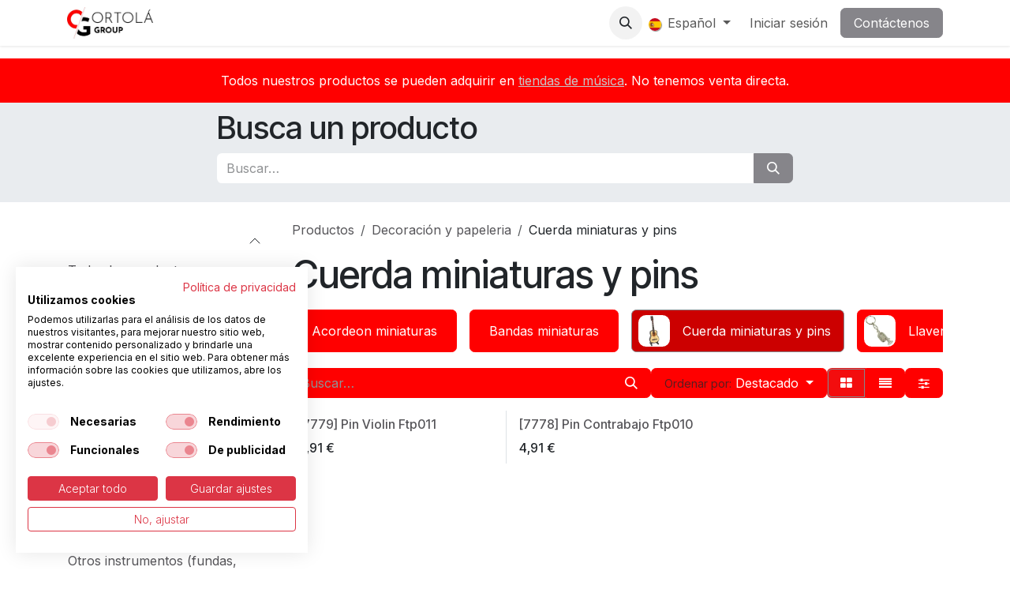

--- FILE ---
content_type: text/html; charset=utf-8
request_url: https://www.ortola-sa.es/shop/category/decoracion-y-papeleria-cuerda-miniaturas-y-pins-207
body_size: 59974
content:
<!DOCTYPE html>
        
<html lang="es-ES" data-website-id="1" data-main-object="product.public.category(207,)" data-add2cart-redirect="1">
    <head>
        <meta charset="utf-8"/>
        <meta http-equiv="X-UA-Compatible" content="IE=edge"/>
        <meta name="viewport" content="width=device-width, initial-scale=1"/>
        <meta name="generator" content="Odoo"/>
            
        <meta property="og:type" content="website"/>
        <meta property="og:title" content="Cuerda miniaturas y pins | Ortolá S.A."/>
        <meta property="og:site_name" content="Ortolá S.A."/>
        <meta property="og:url" content="https://ortola-sa.es/shop/category/decoracion-y-papeleria-cuerda-miniaturas-y-pins-207"/>
        <meta property="og:image" content="https://ortola-sa.es/web/image/website/1/logo?unique=3420c39"/>
            
        <meta name="twitter:card" content="summary_large_image"/>
        <meta name="twitter:title" content="Cuerda miniaturas y pins | Ortolá S.A."/>
        <meta name="twitter:image" content="https://ortola-sa.es/web/image/website/1/logo/300x300?unique=3420c39"/>
        
        <link rel="canonical" href="https://ortola-sa.es/shop/category/decoracion-y-papeleria-cuerda-miniaturas-y-pins-207"/>
        
        <link rel="preconnect" href="https://fonts.gstatic.com/" crossorigin=""/>
        <title>Cuerda miniaturas y pins | Ortolá S.A.</title>
        <link type="image/x-icon" rel="shortcut icon" href="/web/image/website/1/favicon?unique=3420c39"/>
        <link rel="preload" href="/web/static/src/libs/fontawesome/fonts/fontawesome-webfont.woff2?v=4.7.0" as="font" crossorigin=""/>
        <link type="text/css" rel="stylesheet" href="/web/assets/1/6925b4c/web.assets_frontend.min.css"/>
        <script id="web.layout.odooscript" type="text/javascript">
            var odoo = {
                csrf_token: "c11bcc08bb17277ec21231985dae35ff5b9187efo1800354935",
                debug: "",
            };
        </script>
        <script type="text/javascript">
            odoo.__session_info__ = {"is_admin": false, "is_system": false, "is_public": true, "is_internal_user": false, "is_website_user": true, "uid": null, "is_frontend": true, "profile_session": null, "profile_collectors": null, "profile_params": null, "show_effect": true, "currencies": {"7": {"symbol": "\u00a5", "position": "before", "digits": [69, 2]}, "1": {"symbol": "\u20ac", "position": "after", "digits": [69, 2]}, "147": {"symbol": "\u00a3", "position": "before", "digits": [69, 2]}, "25": {"symbol": "\u00a5", "position": "after", "digits": [69, 0]}, "2": {"symbol": "$", "position": "before", "digits": [69, 2]}}, "quick_login": true, "bundle_params": {"lang": "es_ES", "website_id": 1}, "test_mode": false, "websocket_worker_version": "18.0-7", "translationURL": "/website/translations", "cache_hashes": {"translations": "0695eef76e1b23c039169621f233c9e909c39864"}, "geoip_country_code": null, "geoip_phone_code": null, "lang_url_code": "es_ES"};
            if (!/(^|;\s)tz=/.test(document.cookie)) {
                const userTZ = Intl.DateTimeFormat().resolvedOptions().timeZone;
                document.cookie = `tz=${userTZ}; path=/`;
            }
        </script>
        <script type="text/javascript" defer="defer" src="/web/assets/1/6b22a7a/web.assets_frontend_minimal.min.js" onerror="__odooAssetError=1"></script>
        <script type="text/javascript" defer="defer" data-src="/web/assets/1/b821e51/web.assets_frontend_lazy.min.js" onerror="__odooAssetError=1"></script>
        
                    <script>
                        
            
                if (!window.odoo) {
                    window.odoo = {};
                }
                odoo.__session_info__ = odoo.__session_info__ || {
                    websocket_worker_version: "18.0-7"
                }
                odoo.__session_info__ = Object.assign(odoo.__session_info__, {
                    livechatData: {
                        isAvailable: false,
                        serverUrl: "https://www.ortola-sa.es",
                        options: {},
                    },
                });
            
                    </script>
        <!-- Facebook/Meta Pixel Code -->
<script>
!function(f,b,e,v,n,t,s){if(f.fbq)return;n=f.fbq=function(){
n.callMethod?n.callMethod.apply(n,arguments):n.queue.push(arguments)};
if(!f._fbq)f._fbq=n;n.push=n;n.loaded=!0;n.version='2.0';
n.queue=[];t=b.createElement(e);t.async=!0;t.src=v;
s=b.getElementsByTagName(e)[0];s.parentNode.insertBefore(t,s)}
(window,document,'script','https://connect.facebook.net/en_US/fbevents.js');
fbq('init', '1077715359292814');
fbq('track', 'PageView');
</script>
<noscript>
  <img height="1" width="1" style="display:none"
       src="https://www.facebook.com/tr?id=1077715359292814&ev=PageView&noscript=1"/>
</noscript>
<!-- End Pixel Code -->
    </head>
    <body>



        <div id="wrapwrap" class="   ">
            <a class="o_skip_to_content btn btn-primary rounded-0 visually-hidden-focusable position-absolute start-0" href="#wrap">Ir al contenido</a>
                <header id="top" data-anchor="true" data-name="Header" data-extra-items-toggle-aria-label="Botón de elementos adicionales" class="   o_header_fixed" style=" ">
                    
    <nav data-name="Navbar" aria-label="Main" class="navbar navbar-expand-lg navbar-light o_colored_level o_cc d-none d-lg-block shadow-sm ">
        

            <div id="o_main_nav" class="o_main_nav container">
                
    <a data-name="Navbar Logo" href="/" class="navbar-brand logo me-4">
            
            <span role="img" aria-label="Logo of Ortolá S.A." title="Ortolá S.A."><img src="/web/image/website/1/logo/Ortol%C3%A1%20S.A.?unique=3420c39" class="img img-fluid" width="95" height="40" alt="Ortolá S.A." loading="lazy"/></span>
        </a>
    
                
    <ul role="menu" id="top_menu" class="nav navbar-nav top_menu o_menu_loading me-auto">
        

                    
    <li role="presentation" class="nav-item">
        <a role="menuitem" href="/" class="nav-link ">
            <span>Inicio</span>
        </a>
    </li>
    <li role="presentation" class="nav-item dropdown ">
        <a data-bs-toggle="dropdown" href="#" role="menuitem" class="nav-link dropdown-toggle   ">
            <span>Sobre nosotros</span>
        </a><ul role="menu" class="dropdown-menu ">
    <li role="presentation" class="">
        <a role="menuitem" href="/about-us" class="dropdown-item ">
            <span>Quienes somos</span>
        </a>
    </li>
    <li role="presentation" class="">
        <a role="menuitem" href="/equipo" class="dropdown-item ">
            <span>Equipo</span>
        </a>
    </li>
        </ul>
    </li>
    <li role="presentation" class="nav-item">
        <a role="menuitem" href="/shop/category/productos-destacados-624" class="nav-link ">
            <span>Tienda</span>
        </a>
    </li>
    <li role="presentation" class="nav-item dropdown ">
        <a data-bs-toggle="dropdown" href="#" role="menuitem" class="nav-link dropdown-toggle   ">
            <span>Descargas</span>
        </a><ul role="menu" class="dropdown-menu ">
    <li role="presentation" class="">
        <a role="menuitem" href="/catalogos" class="dropdown-item ">
            <span>catalogos</span>
        </a>
    </li>
    <li role="presentation" class="">
        <a role="menuitem" href="/novedades" class="dropdown-item ">
            <span>novedades</span>
        </a>
    </li>
        </ul>
    </li>
    <li role="presentation" class="nav-item">
        <a role="menuitem" href="/blog" class="nav-link ">
            <span>Blog</span>
        </a>
    </li>
    <li role="presentation" class="nav-item">
        <a role="menuitem" href="/distribuidores" class="nav-link ">
            <span>Distribuidores</span>
        </a>
    </li>
                
    </ul>
                
                <ul class="navbar-nav align-items-center gap-2 flex-shrink-0 justify-content-end ps-3">
                    
        
            <li class=" divider d-none"></li> 
            <li class="o_wsale_my_cart d-none ">
                <a href="/shop/cart" aria-label="Cesta del comercio electrónico" class="o_navlink_background btn position-relative rounded-circle p-1 text-center text-reset">
                    <div class="">
                        <i class="fa fa-shopping-cart fa-stack"></i>
                        <sup class="my_cart_quantity badge bg-primary position-absolute top-0 end-0 mt-n1 me-n1 rounded-pill d-none" data-order-id="">0</sup>
                    </div>
                </a>
            </li>
        
        
            <li class="
                d-none
            ">
                <a href="/shop/wishlist" class="o_navlink_background btn position-relative rounded-circle p-1 text-center text-reset">
                    <div class="">
                        <i class="fa fa-1x fa-heart fa-stack"></i>
                        <sup class="my_wish_quantity o_animate_blink badge bg-primary position-absolute top-0 end-0 mt-n1 me-n1 rounded-pill">0</sup>
                    </div>
                </a>
            </li>
        
                    
        <li class="">
                <div class="modal fade css_editable_mode_hidden" id="o_search_modal" aria-hidden="true" tabindex="-1">
                    <div class="modal-dialog modal-lg pt-5">
                        <div class="modal-content mt-5">
    <form method="get" class="o_searchbar_form s_searchbar_input " action="/website/search" data-snippet="s_searchbar_input">
            <div role="search" class="input-group input-group-lg">
        <input type="search" name="search" class="search-query form-control oe_search_box border border-end-0 p-3 border-0 bg-light" placeholder="Buscar…" value="" data-search-type="all" data-limit="5" data-display-image="true" data-display-description="true" data-display-extra-link="true" data-display-detail="true" data-order-by="name asc"/>
        <button type="submit" aria-label="Buscar" title="Buscar" class="btn oe_search_button border border-start-0 px-4 bg-o-color-4">
            <i class="oi oi-search"></i>
        </button>
    </div>

            <input name="order" type="hidden" class="o_search_order_by oe_unremovable" value="name asc"/>
            
    
        </form>
                        </div>
                    </div>
                </div>
                <a data-bs-target="#o_search_modal" data-bs-toggle="modal" role="button" title="Buscar" href="#" class="btn rounded-circle p-1 lh-1 o_navlink_background text-reset o_not_editable">
                    <i class="oi oi-search fa-stack lh-lg"></i>
                </a>
        </li>
                    
                    
                    
        <li data-name="Language Selector" class="o_header_language_selector ">
        
            <div class="js_language_selector  dropdown d-print-none">
                <button type="button" data-bs-toggle="dropdown" aria-haspopup="true" aria-expanded="true" class="border-0 dropdown-toggle nav-link">
    <img class="o_lang_flag " src="/base/static/img/country_flags/es.png?height=25" alt="" loading="lazy"/>
                    <span class=""> Español</span>
                </button>
                <div role="menu" class="dropdown-menu dropdown-menu-end">
                        <a class="dropdown-item js_change_lang " role="menuitem" href="/en_US/shop/category/decoration-and-stationery-mini-string-instruments-207" data-url_code="en_US" title="English (US)">
    <img class="o_lang_flag " src="/base/static/img/country_flags/us.png?height=25" alt="" loading="lazy"/>
                            <span class="">English (US)</span>
                        </a>
                        <a class="dropdown-item js_change_lang active" role="menuitem" href="/shop/category/decoracion-y-papeleria-cuerda-miniaturas-y-pins-207" data-url_code="es_ES" title=" Español">
    <img class="o_lang_flag " src="/base/static/img/country_flags/es.png?height=25" alt="" loading="lazy"/>
                            <span class=""> Español</span>
                        </a>
                </div>
            </div>
        
        </li>
                    
            <li class=" o_no_autohide_item">
                <a href="/web/login" class="o_nav_link_btn nav-link border px-3">Iniciar sesión</a>
            </li>
                    
        
        
                    
        <li class="">
            <div class="oe_structure oe_structure_solo ">
                <section class="oe_unremovable oe_unmovable s_text_block" data-snippet="s_text_block" data-name="Text">
                    <div class="container">
                        <a href="/contactus" class="oe_unremovable btn btn-primary btn_cta">Contáctenos</a>
                    </div>
                </section>
            </div>
        </li>
                </ul>
            </div>
        
    </nav>
    <nav data-name="Navbar" aria-label="Mobile" class="navbar  navbar-light o_colored_level o_cc o_header_mobile d-block d-lg-none shadow-sm ">
        

        <div class="o_main_nav container flex-wrap justify-content-between">
            
    <a data-name="Navbar Logo" href="/" class="navbar-brand logo ">
            
            <span role="img" aria-label="Logo of Ortolá S.A." title="Ortolá S.A."><img src="/web/image/website/1/logo/Ortol%C3%A1%20S.A.?unique=3420c39" class="img img-fluid" width="95" height="40" alt="Ortolá S.A." loading="lazy"/></span>
        </a>
    
            <ul class="o_header_mobile_buttons_wrap navbar-nav flex-row align-items-center gap-2 mb-0">
        
            <li class=" divider d-none"></li> 
            <li class="o_wsale_my_cart d-none ">
                <a href="/shop/cart" aria-label="Cesta del comercio electrónico" class="o_navlink_background_hover btn position-relative rounded-circle border-0 p-1 text-reset">
                    <div class="">
                        <i class="fa fa-shopping-cart fa-stack"></i>
                        <sup class="my_cart_quantity badge bg-primary position-absolute top-0 end-0 mt-n1 me-n1 rounded-pill d-none" data-order-id="">0</sup>
                    </div>
                </a>
            </li>
        
        
            <li class="
                d-none
            ">
                <a href="/shop/wishlist" class="o_navlink_background_hover btn position-relative rounded-circle border-0 p-1 text-reset">
                    <div class="">
                        <i class="fa fa-1x fa-heart fa-stack"></i>
                        <sup class="my_wish_quantity o_animate_blink badge bg-primary position-absolute top-0 end-0 mt-n1 me-n1">0</sup>
                    </div>
                </a>
            </li>
        
                <li class="o_not_editable">
                    <button class="nav-link btn me-auto p-2" type="button" data-bs-toggle="offcanvas" data-bs-target="#top_menu_collapse_mobile" aria-controls="top_menu_collapse_mobile" aria-expanded="false" aria-label="Alternar navegación">
                        <span class="navbar-toggler-icon"></span>
                    </button>
                </li>
            </ul>
            <div id="top_menu_collapse_mobile" class="offcanvas offcanvas-end o_navbar_mobile">
                <div class="offcanvas-header justify-content-end o_not_editable">
                    <button type="button" class="nav-link btn-close" data-bs-dismiss="offcanvas" aria-label="Cerrar"></button>
                </div>
                <div class="offcanvas-body d-flex flex-column justify-content-between h-100 w-100">
                    <ul class="navbar-nav">
                        
                        
        <li class="">
    <form method="get" class="o_searchbar_form s_searchbar_input " action="/website/search" data-snippet="s_searchbar_input">
            <div role="search" class="input-group mb-3">
        <input type="search" name="search" class="search-query form-control oe_search_box rounded-start-pill text-bg-light ps-3 border-0 bg-light" placeholder="Buscar…" value="" data-search-type="all" data-limit="0" data-display-image="true" data-display-description="true" data-display-extra-link="true" data-display-detail="true" data-order-by="name asc"/>
        <button type="submit" aria-label="Buscar" title="Buscar" class="btn oe_search_button rounded-end-pill bg-o-color-3 pe-3">
            <i class="oi oi-search"></i>
        </button>
    </div>

            <input name="order" type="hidden" class="o_search_order_by oe_unremovable" value="name asc"/>
            
    
        </form>
        </li>
                        
    <ul role="menu" class="nav navbar-nav top_menu  ">
        

                            
    <li role="presentation" class="nav-item">
        <a role="menuitem" href="/" class="nav-link ">
            <span>Inicio</span>
        </a>
    </li>
    <li role="presentation" class="nav-item dropdown ">
        <a data-bs-toggle="dropdown" href="#" role="menuitem" class="nav-link dropdown-toggle   d-flex justify-content-between align-items-center">
            <span>Sobre nosotros</span>
        </a><ul role="menu" class="dropdown-menu position-relative rounded-0 o_dropdown_without_offset">
    <li role="presentation" class="">
        <a role="menuitem" href="/about-us" class="dropdown-item ">
            <span>Quienes somos</span>
        </a>
    </li>
    <li role="presentation" class="">
        <a role="menuitem" href="/equipo" class="dropdown-item ">
            <span>Equipo</span>
        </a>
    </li>
        </ul>
    </li>
    <li role="presentation" class="nav-item">
        <a role="menuitem" href="/shop/category/productos-destacados-624" class="nav-link ">
            <span>Tienda</span>
        </a>
    </li>
    <li role="presentation" class="nav-item dropdown ">
        <a data-bs-toggle="dropdown" href="#" role="menuitem" class="nav-link dropdown-toggle   d-flex justify-content-between align-items-center">
            <span>Descargas</span>
        </a><ul role="menu" class="dropdown-menu position-relative rounded-0 o_dropdown_without_offset">
    <li role="presentation" class="">
        <a role="menuitem" href="/catalogos" class="dropdown-item ">
            <span>catalogos</span>
        </a>
    </li>
    <li role="presentation" class="">
        <a role="menuitem" href="/novedades" class="dropdown-item ">
            <span>novedades</span>
        </a>
    </li>
        </ul>
    </li>
    <li role="presentation" class="nav-item">
        <a role="menuitem" href="/blog" class="nav-link ">
            <span>Blog</span>
        </a>
    </li>
    <li role="presentation" class="nav-item">
        <a role="menuitem" href="/distribuidores" class="nav-link ">
            <span>Distribuidores</span>
        </a>
    </li>
                        
    </ul>
                        
                        
                    </ul>
                    <ul class="navbar-nav gap-2 mt-3 w-100">
                        
        <li data-name="Language Selector" class="o_header_language_selector ">
        
            <div class="js_language_selector dropup dropdown d-print-none">
                <button type="button" data-bs-toggle="dropdown" aria-haspopup="true" aria-expanded="true" class="border-0 dropdown-toggle nav-link d-flex align-items-center w-100">
    <img class="o_lang_flag me-2" src="/base/static/img/country_flags/es.png?height=25" alt="" loading="lazy"/>
                    <span class="me-auto small"> Español</span>
                </button>
                <div role="menu" class="dropdown-menu w-100">
                        <a class="dropdown-item js_change_lang " role="menuitem" href="/en_US/shop/category/decoration-and-stationery-mini-string-instruments-207" data-url_code="en_US" title="English (US)">
    <img class="o_lang_flag me-2" src="/base/static/img/country_flags/us.png?height=25" alt="" loading="lazy"/>
                            <span class="me-auto small">English (US)</span>
                        </a>
                        <a class="dropdown-item js_change_lang active" role="menuitem" href="/shop/category/decoracion-y-papeleria-cuerda-miniaturas-y-pins-207" data-url_code="es_ES" title=" Español">
    <img class="o_lang_flag me-2" src="/base/static/img/country_flags/es.png?height=25" alt="" loading="lazy"/>
                            <span class="me-auto small"> Español</span>
                        </a>
                </div>
            </div>
        
        </li>
                        
            <li class=" o_no_autohide_item">
                <a href="/web/login" class="nav-link o_nav_link_btn w-100 border text-center">Iniciar sesión</a>
            </li>
                        
        
        
                        
        <li class="">
            <div class="oe_structure oe_structure_solo ">
                <section class="oe_unremovable oe_unmovable s_text_block" data-snippet="s_text_block" data-name="Text">
                    <div class="container">
                        <a href="/contactus" class="oe_unremovable btn btn-primary btn_cta w-100">Contáctenos</a>
                    </div>
                </section>
            </div>
        </li>
                    </ul>
                </div>
            </div>
        </div>
    
    </nav>
    
        </header>
                <main>
                    

            

            





            <div id="wrap" class="js_sale o_wsale_products_page">
                <div class="oe_structure" id="oe_structure_website_sale_products_1" data-oe-field="arch" data-oe-model="ir.ui.view" data-oe-xpath="/t[1]/t[1]/div[1]/div[1]" data-oe-id="1939" data-note-id="1">
      <p></p>
      <section class="s_text_block o_colored_level undefined o_cc o_cc3 pb0 pt16" data-snippet="s_text_block" data-name="Text">
        <div class="s_allow_columns container">
          <p style="text-align: center; ">Todos nuestros productos se pueden adquirir en <u><a href="/distribuidores" target="_blank">tiendas de música</a></u>. No tenemos venta directa.<br/></p>
        </div>
      </section>
      <section class="bg-200 pb24 s_searchbar o_colored_level pt8" data-snippet="s_searchbar" data-name="Search">
        <div class="container">
          <div class="row">
            <div class="col-lg-8 offset-lg-2 o_colored_level">
              <h2>Busca un producto</h2><form method="get" data-snippet="s_searchbar_input" data-name="Buscar" class="o_searchbar_form s_searchbar_input" action="/website/search">
            <div role="search" class="input-group ">
        <input type="search" name="search" class="search-query form-control oe_search_box  " placeholder="Buscar…" data-search-type="all" data-limit="5" data-display-image="true" data-display-description="true" data-display-extra-link="true" data-display-detail="true" data-order-by="name asc" autocomplete="off"/>
        <button type="submit" aria-label="Buscar" title="Buscar" class="btn oe_search_button btn-primary">
            <i class="oi oi-search"></i>
        </button>
    </div>

            <input name="order" type="hidden" class="o_search_order_by" value="name asc"/>
            
    
        </form>
              
            </div>
          </div>
        </div>
      </section>
    </div>
  <div class="container oe_website_sale pt-2">
                    <div class="row o_wsale_products_main_row align-items-start flex-nowrap">
                        <aside id="products_grid_before" class="d-none d-lg-block position-sticky col-3 px-3 clearfix">
                            <div class="o_wsale_products_grid_before_rail vh-100 ms-n2 mt-n2 pt-2 p-lg-2 pb-lg-5 ps-2 overflow-y-scroll">
                                <div class="products_categories accordion accordion-flush">
        
        <div class="accordion-item">
            <h6 class="o_categories_collapse_title  accordion-header"><button class="accordion-button px-0 bg-transparent shadow-none" type="button" data-bs-toggle="collapse" aria-expanded="true" data-bs-target="#o_wsale_categories" aria-controls="o_wsale_categories">
                <b>Categorías</b>
            </button>
        </h6>
            <div name="wsale_products_categories_list" class="wsale_products_categories_list accordion-collapse collapse show" id="o_wsale_categories">
                <ul class="nav d-flex flex-column mb-3">
                    <li class="nav-item mb-1">
                        <a href="/shop" class=" p-0">
                            Todos los productos
                        </a>
                    </li>
<li class="nav-item mb-1">
            <div class="d-flex flex-wrap justify-content-between align-items-center">
        <a href="/shop/category/productos-destacados-624" class=" p-0">Productos Destacados</a>
            </div>
        </li>


            <li class="nav-item">
                <div class="accordion-header d-flex mb-1">
        <a href="/shop/category/guitarra-fundas-estuches-y-accesorios-1" class=" p-0">Guitarra (fundas, estuches y accesorios)</a>
                    <button data-bs-toggle="collapse" type="button" id="o_wsale_cat_accordion_title_1" class="o_categories_recursive_button accordion-button p-0 ms-3 collapsed w-auto flex-grow-1 bg-transparent shadow-none" data-bs-target="#o_wsale_cat_accordion_1" aria-expanded="false" aria-controls="o_wsale_cat_accordion_1"></button>
                </div>
                <ul id="o_wsale_cat_accordion_1" class="accordion-collapse list-unstyled ps-2 collapse " aria-labelledby="o_wsale_cat_accordion_title_1">

<li class="nav-item mb-1">
            <div class="d-flex flex-wrap justify-content-between align-items-center">
        <a href="/shop/category/guitarra-fundas-estuches-y-accesorios-acustica-western-estuches-39" class=" p-0">Acustica/western estuches</a>
            </div>
        </li>
<li class="nav-item mb-1">
            <div class="d-flex flex-wrap justify-content-between align-items-center">
        <a href="/shop/category/guitarra-fundas-estuches-y-accesorios-acustica-western-fundas-38" class=" p-0">Acustica/western fundas</a>
            </div>
        </li>
<li class="nav-item mb-1">
            <div class="d-flex flex-wrap justify-content-between align-items-center">
        <a href="/shop/category/guitarra-fundas-estuches-y-accesorios-bajo-estuches-423" class=" p-0">Bajo estuches</a>
            </div>
        </li>
<li class="nav-item mb-1">
            <div class="d-flex flex-wrap justify-content-between align-items-center">
        <a href="/shop/category/guitarra-fundas-estuches-y-accesorios-bajo-fundas-422" class=" p-0">Bajo fundas</a>
            </div>
        </li>
<li class="nav-item mb-1">
            <div class="d-flex flex-wrap justify-content-between align-items-center">
        <a href="/shop/category/guitarra-fundas-estuches-y-accesorios-cadete-o-3-4-estuches-631" class=" p-0">Cadete o 3/4 estuches</a>
            </div>
        </li>
<li class="nav-item mb-1">
            <div class="d-flex flex-wrap justify-content-between align-items-center">
        <a href="/shop/category/guitarra-fundas-estuches-y-accesorios-cadete-o-3-4-fundas-426" class=" p-0">Cadete o 3/4 fundas</a>
            </div>
        </li>
<li class="nav-item mb-1">
            <div class="d-flex flex-wrap justify-content-between align-items-center">
        <a href="/shop/category/guitarra-fundas-estuches-y-accesorios-clasica-estuches-37" class=" p-0">Clasica estuches</a>
            </div>
        </li>
<li class="nav-item mb-1">
            <div class="d-flex flex-wrap justify-content-between align-items-center">
        <a href="/shop/category/guitarra-fundas-estuches-y-accesorios-clasica-fundas-36" class=" p-0">Clasica fundas</a>
            </div>
        </li>
<li class="nav-item mb-1">
            <div class="d-flex flex-wrap justify-content-between align-items-center">
        <a href="/shop/category/guitarra-fundas-estuches-y-accesorios-cutaway-estrecha-fundas-424" class=" p-0">Cutaway estrecha fundas</a>
            </div>
        </li>
<li class="nav-item mb-1">
            <div class="d-flex flex-wrap justify-content-between align-items-center">
        <a href="/shop/category/guitarra-fundas-estuches-y-accesorios-electrica-estuches-43" class=" p-0">Electrica estuches</a>
            </div>
        </li>
<li class="nav-item mb-1">
            <div class="d-flex flex-wrap justify-content-between align-items-center">
        <a href="/shop/category/guitarra-fundas-estuches-y-accesorios-electrica-fundas-42" class=" p-0">Electrica fundas</a>
            </div>
        </li>
<li class="nav-item mb-1">
            <div class="d-flex flex-wrap justify-content-between align-items-center">
        <a href="/shop/category/guitarra-fundas-estuches-y-accesorios-guitarra-acustica-y-electrica-bandoleras-y-correas-32" class=" p-0">Guitarra acustica y eléctrica bandoleras y correas</a>
            </div>
        </li>
<li class="nav-item mb-1">
            <div class="d-flex flex-wrap justify-content-between align-items-center">
        <a href="/shop/category/guitarra-fundas-estuches-y-accesorios-guitarra-cordones-y-correas-28" class=" p-0">Guitarra cordones y correas</a>
            </div>
        </li>
<li class="nav-item mb-1">
            <div class="d-flex flex-wrap justify-content-between align-items-center">
        <a href="/shop/category/guitarra-fundas-estuches-y-accesorios-infantil-o-1-4-fundas-425" class=" p-0">Infantil o 1/4 fundas</a>
            </div>
        </li>
<li class="nav-item mb-1">
            <div class="d-flex flex-wrap justify-content-between align-items-center">
        <a href="/shop/category/guitarra-fundas-estuches-y-accesorios-jumbo-electroacusticas-y-semiacusticas-estuches-41" class=" p-0">Jumbo, electroacusticas y semiacusticas estuches</a>
            </div>
        </li>
<li class="nav-item mb-1">
            <div class="d-flex flex-wrap justify-content-between align-items-center">
        <a href="/shop/category/guitarra-fundas-estuches-y-accesorios-jumbo-electroacusticas-y-semiacusticas-fundas-40" class=" p-0">Jumbo, electroacusticas y semiacusticas fundas</a>
            </div>
        </li>
<li class="nav-item mb-1">
            <div class="d-flex flex-wrap justify-content-between align-items-center">
        <a href="/shop/category/guitarra-fundas-estuches-y-accesorios-mandolina-correas-557" class=" p-0">Mandolina correas</a>
            </div>
        </li>
<li class="nav-item mb-1">
            <div class="d-flex flex-wrap justify-content-between align-items-center">
        <a href="/shop/category/guitarra-fundas-estuches-y-accesorios-tornillo-bandolera-guitarra-35" class=" p-0">Tornillo bandolera guitarra</a>
            </div>
        </li>
<li class="nav-item mb-1">
            <div class="d-flex flex-wrap justify-content-between align-items-center">
        <a href="/shop/category/guitarra-fundas-estuches-y-accesorios-ukelele-cordones-y-correas-558" class=" p-0">Ukelele cordones y correas</a>
            </div>
        </li>
<li class="nav-item mb-1">
            <div class="d-flex flex-wrap justify-content-between align-items-center">
        <a href="/shop/category/guitarra-fundas-estuches-y-accesorios-violonchelo-correas-34" class=" p-0">Violonchelo correas</a>
            </div>
        </li>
                </ul>
            </li>


            <li class="nav-item">
                <div class="accordion-header d-flex mb-1">
        <a href="/shop/category/otros-cuerda-fundas-estuches-y-accesorios-2" class=" p-0">Otros cuerda (fundas, estuches y  accesorios)</a>
                    <button data-bs-toggle="collapse" type="button" id="o_wsale_cat_accordion_title_2" class="o_categories_recursive_button accordion-button p-0 ms-3 collapsed w-auto flex-grow-1 bg-transparent shadow-none" data-bs-target="#o_wsale_cat_accordion_2" aria-expanded="false" aria-controls="o_wsale_cat_accordion_2"></button>
                </div>
                <ul id="o_wsale_cat_accordion_2" class="accordion-collapse list-unstyled ps-2 collapse " aria-labelledby="o_wsale_cat_accordion_title_2">

<li class="nav-item mb-1">
            <div class="d-flex flex-wrap justify-content-between align-items-center">
        <a href="/shop/category/otros-cuerda-fundas-estuches-y-accesorios-arpa-fundas-561" class=" p-0">Arpa fundas</a>
            </div>
        </li>
<li class="nav-item mb-1">
            <div class="d-flex flex-wrap justify-content-between align-items-center">
        <a href="/shop/category/otros-cuerda-fundas-estuches-y-accesorios-bajo-acustico-estuches-47" class=" p-0">Bajo acustico estuches</a>
            </div>
        </li>
<li class="nav-item mb-1">
            <div class="d-flex flex-wrap justify-content-between align-items-center">
        <a href="/shop/category/otros-cuerda-fundas-estuches-y-accesorios-bajo-acustico-fundas-46" class=" p-0">Bajo acustico fundas</a>
            </div>
        </li>
<li class="nav-item mb-1">
            <div class="d-flex flex-wrap justify-content-between align-items-center">
        <a href="/shop/category/otros-cuerda-fundas-estuches-y-accesorios-bandurria-cordones-29" class=" p-0">Bandurria cordones</a>
            </div>
        </li>
<li class="nav-item mb-1">
            <div class="d-flex flex-wrap justify-content-between align-items-center">
        <a href="/shop/category/otros-cuerda-fundas-estuches-y-accesorios-bandurria-fundas-y-estuches-44" class=" p-0">Bandurria fundas y estuches</a>
            </div>
        </li>
<li class="nav-item mb-1">
            <div class="d-flex flex-wrap justify-content-between align-items-center">
        <a href="/shop/category/otros-cuerda-fundas-estuches-y-accesorios-banjo-correas-33" class=" p-0">Banjo correas</a>
            </div>
        </li>
<li class="nav-item mb-1">
            <div class="d-flex flex-wrap justify-content-between align-items-center">
        <a href="/shop/category/otros-cuerda-fundas-estuches-y-accesorios-banjo-fundas-y-estuches-45" class=" p-0">Banjo fundas y estuches</a>
            </div>
        </li>
<li class="nav-item mb-1">
            <div class="d-flex flex-wrap justify-content-between align-items-center">
        <a href="/shop/category/otros-cuerda-fundas-estuches-y-accesorios-cavaquino-fundas-438" class=" p-0">Cavaquiño fundas</a>
            </div>
        </li>
<li class="nav-item mb-1">
            <div class="d-flex flex-wrap justify-content-between align-items-center">
        <a href="/shop/category/otros-cuerda-fundas-estuches-y-accesorios-contra-bajo-y-contra-alto-fundas-48" class=" p-0">Contra-bajo y contra-alto fundas</a>
            </div>
        </li>
<li class="nav-item mb-1">
            <div class="d-flex flex-wrap justify-content-between align-items-center">
        <a href="/shop/category/otros-cuerda-fundas-estuches-y-accesorios-contrabajo-fundas-y-estuches-49" class=" p-0">Contrabajo fundas y estuches</a>
            </div>
        </li>
<li class="nav-item mb-1">
            <div class="d-flex flex-wrap justify-content-between align-items-center">
        <a href="/shop/category/otros-cuerda-fundas-estuches-y-accesorios-cuatro-venezolano-fundas-50" class=" p-0">Cuatro venezolano fundas</a>
            </div>
        </li>
<li class="nav-item mb-1">
            <div class="d-flex flex-wrap justify-content-between align-items-center">
        <a href="/shop/category/otros-cuerda-fundas-estuches-y-accesorios-guitarrico-aragones-fundas-51" class=" p-0">Guitarrico aragones fundas</a>
            </div>
        </li>
<li class="nav-item mb-1">
            <div class="d-flex flex-wrap justify-content-between align-items-center">
        <a href="/shop/category/otros-cuerda-fundas-estuches-y-accesorios-guitarro-fundas-52" class=" p-0">Guitarró fundas</a>
            </div>
        </li>
<li class="nav-item mb-1">
            <div class="d-flex flex-wrap justify-content-between align-items-center">
        <a href="/shop/category/otros-cuerda-fundas-estuches-y-accesorios-laud-fundas-53" class=" p-0">Laud fundas</a>
            </div>
        </li>
<li class="nav-item mb-1">
            <div class="d-flex flex-wrap justify-content-between align-items-center">
        <a href="/shop/category/otros-cuerda-fundas-estuches-y-accesorios-mandolina-fundas-54" class=" p-0">Mandolina fundas</a>
            </div>
        </li>
<li class="nav-item mb-1">
            <div class="d-flex flex-wrap justify-content-between align-items-center">
        <a href="/shop/category/otros-cuerda-fundas-estuches-y-accesorios-mandolina-portuguesa-fundas-439" class=" p-0">Mandolina portuguesa fundas</a>
            </div>
        </li>
<li class="nav-item mb-1">
            <div class="d-flex flex-wrap justify-content-between align-items-center">
        <a href="/shop/category/otros-cuerda-fundas-estuches-y-accesorios-medievales-instrumentos-fundas-55" class=" p-0">Medievales instrumentos (fundas)</a>
            </div>
        </li>
<li class="nav-item mb-1">
            <div class="d-flex flex-wrap justify-content-between align-items-center">
        <a href="/shop/category/otros-cuerda-fundas-estuches-y-accesorios-portuguesa-y-alaude-fundas-436" class=" p-0">Portuguesa y alaude fundas</a>
            </div>
        </li>
<li class="nav-item mb-1">
            <div class="d-flex flex-wrap justify-content-between align-items-center">
        <a href="/shop/category/otros-cuerda-fundas-estuches-y-accesorios-requinto-fundas-56" class=" p-0">Requinto fundas</a>
            </div>
        </li>
<li class="nav-item mb-1">
            <div class="d-flex flex-wrap justify-content-between align-items-center">
        <a href="/shop/category/otros-cuerda-fundas-estuches-y-accesorios-timple-canario-estuches-58" class=" p-0">Timple canario estuches</a>
            </div>
        </li>
<li class="nav-item mb-1">
            <div class="d-flex flex-wrap justify-content-between align-items-center">
        <a href="/shop/category/otros-cuerda-fundas-estuches-y-accesorios-timple-canario-y-charango-fundas-57" class=" p-0">Timple canario y charango fundas</a>
            </div>
        </li>
<li class="nav-item mb-1">
            <div class="d-flex flex-wrap justify-content-between align-items-center">
        <a href="/shop/category/otros-cuerda-fundas-estuches-y-accesorios-ukelele-estuches-60" class=" p-0">Ukelele estuches</a>
            </div>
        </li>
<li class="nav-item mb-1">
            <div class="d-flex flex-wrap justify-content-between align-items-center">
        <a href="/shop/category/otros-cuerda-fundas-estuches-y-accesorios-ukelele-fundas-59" class=" p-0">Ukelele fundas</a>
            </div>
        </li>
<li class="nav-item mb-1">
            <div class="d-flex flex-wrap justify-content-between align-items-center">
        <a href="/shop/category/otros-cuerda-fundas-estuches-y-accesorios-vihuela-fundas-61" class=" p-0">Vihuela fundas</a>
            </div>
        </li>
<li class="nav-item mb-1">
            <div class="d-flex flex-wrap justify-content-between align-items-center">
        <a href="/shop/category/otros-cuerda-fundas-estuches-y-accesorios-viola-cubres-y-fundas-62" class=" p-0">Viola cubres y fundas</a>
            </div>
        </li>
<li class="nav-item mb-1">
            <div class="d-flex flex-wrap justify-content-between align-items-center">
        <a href="/shop/category/otros-cuerda-fundas-estuches-y-accesorios-violin-cubres-63" class=" p-0">Violin cubres</a>
            </div>
        </li>
<li class="nav-item mb-1">
            <div class="d-flex flex-wrap justify-content-between align-items-center">
        <a href="/shop/category/otros-cuerda-fundas-estuches-y-accesorios-violin-estuches-con-forma-430" class=" p-0">Violin estuches con forma</a>
            </div>
        </li>
<li class="nav-item mb-1">
            <div class="d-flex flex-wrap justify-content-between align-items-center">
        <a href="/shop/category/otros-cuerda-fundas-estuches-y-accesorios-violin-estuches-rectangulares-429" class=" p-0">Violin estuches rectangulares</a>
            </div>
        </li>
<li class="nav-item mb-1">
            <div class="d-flex flex-wrap justify-content-between align-items-center">
        <a href="/shop/category/otros-cuerda-fundas-estuches-y-accesorios-violin-fundas-428" class=" p-0">Violin fundas</a>
            </div>
        </li>
<li class="nav-item mb-1">
            <div class="d-flex flex-wrap justify-content-between align-items-center">
        <a href="/shop/category/otros-cuerda-fundas-estuches-y-accesorios-violin-fundas-y-estuches-arco-431" class=" p-0">Violin fundas y estuches arco</a>
            </div>
        </li>
<li class="nav-item mb-1">
            <div class="d-flex flex-wrap justify-content-between align-items-center">
        <a href="/shop/category/otros-cuerda-fundas-estuches-y-accesorios-violon-portugues-fundas-437" class=" p-0">Violon portugues fundas</a>
            </div>
        </li>
<li class="nav-item mb-1">
            <div class="d-flex flex-wrap justify-content-between align-items-center">
        <a href="/shop/category/otros-cuerda-fundas-estuches-y-accesorios-violonchelo-arco-fundas-435" class=" p-0">Violonchelo arco fundas</a>
            </div>
        </li>
<li class="nav-item mb-1">
            <div class="d-flex flex-wrap justify-content-between align-items-center">
        <a href="/shop/category/otros-cuerda-fundas-estuches-y-accesorios-violonchelo-cubres-432" class=" p-0">Violonchelo cubres</a>
            </div>
        </li>
<li class="nav-item mb-1">
            <div class="d-flex flex-wrap justify-content-between align-items-center">
        <a href="/shop/category/otros-cuerda-fundas-estuches-y-accesorios-violonchelo-estuches-434" class=" p-0">Violonchelo estuches</a>
            </div>
        </li>
<li class="nav-item mb-1">
            <div class="d-flex flex-wrap justify-content-between align-items-center">
        <a href="/shop/category/otros-cuerda-fundas-estuches-y-accesorios-violonchelo-fundas-433" class=" p-0">Violonchelo fundas</a>
            </div>
        </li>
                </ul>
            </li>


            <li class="nav-item">
                <div class="accordion-header d-flex mb-1">
        <a href="/shop/category/viento-fundas-estuches-y-accesorios-3" class=" p-0">Viento (fundas, estuches y accesorios)</a>
                    <button data-bs-toggle="collapse" type="button" id="o_wsale_cat_accordion_title_3" class="o_categories_recursive_button accordion-button p-0 ms-3 collapsed w-auto flex-grow-1 bg-transparent shadow-none" data-bs-target="#o_wsale_cat_accordion_3" aria-expanded="false" aria-controls="o_wsale_cat_accordion_3"></button>
                </div>
                <ul id="o_wsale_cat_accordion_3" class="accordion-collapse list-unstyled ps-2 collapse " aria-labelledby="o_wsale_cat_accordion_title_3">

<li class="nav-item mb-1">
            <div class="d-flex flex-wrap justify-content-between align-items-center">
        <a href="/shop/category/viento-fundas-estuches-y-accesorios-alboka-fundas-75" class=" p-0">Alboka fundas</a>
            </div>
        </li>
<li class="nav-item mb-1">
            <div class="d-flex flex-wrap justify-content-between align-items-center">
        <a href="/shop/category/viento-fundas-estuches-y-accesorios-bombardino-correas-y-otros-64" class=" p-0">Bombardino correas y otros</a>
            </div>
        </li>
<li class="nav-item mb-1">
            <div class="d-flex flex-wrap justify-content-between align-items-center">
        <a href="/shop/category/viento-fundas-estuches-y-accesorios-bombardino-estuches-78" class=" p-0">Bombardino estuches</a>
            </div>
        </li>
<li class="nav-item mb-1">
            <div class="d-flex flex-wrap justify-content-between align-items-center">
        <a href="/shop/category/viento-fundas-estuches-y-accesorios-bombardino-fundas-77" class=" p-0">Bombardino fundas</a>
            </div>
        </li>
<li class="nav-item mb-1">
            <div class="d-flex flex-wrap justify-content-between align-items-center">
        <a href="/shop/category/viento-fundas-estuches-y-accesorios-bombardino-manoplas-y-boquillas-69" class=" p-0">Bombardino manoplas y boquillas</a>
            </div>
        </li>
<li class="nav-item mb-1">
            <div class="d-flex flex-wrap justify-content-between align-items-center">
        <a href="/shop/category/viento-fundas-estuches-y-accesorios-chistu-vasco-fundas-79" class=" p-0">Chistu vasco fundas</a>
            </div>
        </li>
<li class="nav-item mb-1">
            <div class="d-flex flex-wrap justify-content-between align-items-center">
        <a href="/shop/category/viento-fundas-estuches-y-accesorios-clairon-fundas-80" class=" p-0">Clairon fundas</a>
            </div>
        </li>
<li class="nav-item mb-1">
            <div class="d-flex flex-wrap justify-content-between align-items-center">
        <a href="/shop/category/viento-fundas-estuches-y-accesorios-clarinete-dos-tres-85" class=" p-0">Clarinete (dos-tres)</a>
            </div>
        </li>
<li class="nav-item mb-1">
            <div class="d-flex flex-wrap justify-content-between align-items-center">
        <a href="/shop/category/viento-fundas-estuches-y-accesorios-clarinete-aleman-507" class=" p-0">Clarinete aleman</a>
            </div>
        </li>
<li class="nav-item mb-1">
            <div class="d-flex flex-wrap justify-content-between align-items-center">
        <a href="/shop/category/viento-fundas-estuches-y-accesorios-clarinete-bajo-estuches-81" class=" p-0">Clarinete bajo estuches</a>
            </div>
        </li>
<li class="nav-item mb-1">
            <div class="d-flex flex-wrap justify-content-between align-items-center">
        <a href="/shop/category/viento-fundas-estuches-y-accesorios-clarinete-cordones-y-otros-65" class=" p-0">Clarinete cordones y otros</a>
            </div>
        </li>
<li class="nav-item mb-1">
            <div class="d-flex flex-wrap justify-content-between align-items-center">
        <a href="/shop/category/viento-fundas-estuches-y-accesorios-clarinete-la-estuches-82" class=" p-0">Clarinete la estuches</a>
            </div>
        </li>
<li class="nav-item mb-1">
            <div class="d-flex flex-wrap justify-content-between align-items-center">
        <a href="/shop/category/viento-fundas-estuches-y-accesorios-clarinete-mib-o-requinto-estuches-86" class=" p-0">Clarinete mib o requinto estuches</a>
            </div>
        </li>
<li class="nav-item mb-1">
            <div class="d-flex flex-wrap justify-content-between align-items-center">
        <a href="/shop/category/viento-fundas-estuches-y-accesorios-clarinete-sib-estuches-84" class=" p-0">Clarinete sib estuches</a>
            </div>
        </li>
<li class="nav-item mb-1">
            <div class="d-flex flex-wrap justify-content-between align-items-center">
        <a href="/shop/category/viento-fundas-estuches-y-accesorios-clarinete-sib-fundas-83" class=" p-0">Clarinete sib fundas</a>
            </div>
        </li>
<li class="nav-item mb-1">
            <div class="d-flex flex-wrap justify-content-between align-items-center">
        <a href="/shop/category/viento-fundas-estuches-y-accesorios-corneta-corta-estuches-88" class=" p-0">Corneta corta estuches</a>
            </div>
        </li>
<li class="nav-item mb-1">
            <div class="d-flex flex-wrap justify-content-between align-items-center">
        <a href="/shop/category/viento-fundas-estuches-y-accesorios-corneta-corta-fundas-87" class=" p-0">Corneta corta fundas</a>
            </div>
        </li>
<li class="nav-item mb-1">
            <div class="d-flex flex-wrap justify-content-between align-items-center">
        <a href="/shop/category/viento-fundas-estuches-y-accesorios-corneta-corta-manoplas-89" class=" p-0">Corneta corta manoplas</a>
            </div>
        </li>
<li class="nav-item mb-1">
            <div class="d-flex flex-wrap justify-content-between align-items-center">
        <a href="/shop/category/viento-fundas-estuches-y-accesorios-corneta-larga-fundas-y-manoplas-90" class=" p-0">Corneta larga fundas y manoplas</a>
            </div>
        </li>
<li class="nav-item mb-1">
            <div class="d-flex flex-wrap justify-content-between align-items-center">
        <a href="/shop/category/viento-fundas-estuches-y-accesorios-cornetin-cubres-y-estuches-91" class=" p-0">Cornetin cubres y estuches</a>
            </div>
        </li>
<li class="nav-item mb-1">
            <div class="d-flex flex-wrap justify-content-between align-items-center">
        <a href="/shop/category/viento-fundas-estuches-y-accesorios-corno-ingles-estuches-92" class=" p-0">Corno ingles estuches</a>
            </div>
        </li>
<li class="nav-item mb-1">
            <div class="d-flex flex-wrap justify-content-between align-items-center">
        <a href="/shop/category/viento-fundas-estuches-y-accesorios-didjerido-fundas-93" class=" p-0">Didjerido fundas</a>
            </div>
        </li>
<li class="nav-item mb-1">
            <div class="d-flex flex-wrap justify-content-between align-items-center">
        <a href="/shop/category/viento-fundas-estuches-y-accesorios-dulzaina-gralla-y-tarota-fundas-94" class=" p-0">Dulzaina, gralla y tarota fundas</a>
            </div>
        </li>
<li class="nav-item mb-1">
            <div class="d-flex flex-wrap justify-content-between align-items-center">
        <a href="/shop/category/viento-fundas-estuches-y-accesorios-fagot-correas-68" class=" p-0">Fagot correas</a>
            </div>
        </li>
<li class="nav-item mb-1">
            <div class="d-flex flex-wrap justify-content-between align-items-center">
        <a href="/shop/category/viento-fundas-estuches-y-accesorios-fagot-fundas-y-estuches-95" class=" p-0">Fagot fundas y estuches</a>
            </div>
        </li>
<li class="nav-item mb-1">
            <div class="d-flex flex-wrap justify-content-between align-items-center">
        <a href="/shop/category/viento-fundas-estuches-y-accesorios-flauta-dulce-fundas-100" class=" p-0">Flauta dulce fundas</a>
            </div>
        </li>
<li class="nav-item mb-1">
            <div class="d-flex flex-wrap justify-content-between align-items-center">
        <a href="/shop/category/viento-fundas-estuches-y-accesorios-flauta-gallega-fundas-101" class=" p-0">Flauta gallega fundas</a>
            </div>
        </li>
<li class="nav-item mb-1">
            <div class="d-flex flex-wrap justify-content-between align-items-center">
        <a href="/shop/category/viento-fundas-estuches-y-accesorios-flauta-travesera-y-dulzaina-estuches-103" class=" p-0">Flauta travesera y dulzaina estuches</a>
            </div>
        </li>
<li class="nav-item mb-1">
            <div class="d-flex flex-wrap justify-content-between align-items-center">
        <a href="/shop/category/viento-fundas-estuches-y-accesorios-flauta-travesera-y-dulzaina-fundas-102" class=" p-0">Flauta travesera y dulzaina fundas</a>
            </div>
        </li>
<li class="nav-item mb-1">
            <div class="d-flex flex-wrap justify-content-between align-items-center">
        <a href="/shop/category/viento-fundas-estuches-y-accesorios-flauta-y-flauti-fundas-y-estuches-104" class=" p-0">Flauta y flauti fundas y estuches</a>
            </div>
        </li>
<li class="nav-item mb-1">
            <div class="d-flex flex-wrap justify-content-between align-items-center">
        <a href="/shop/category/viento-fundas-estuches-y-accesorios-flauta-oboe-estuches-105" class=" p-0">Flauta+oboe estuches</a>
            </div>
        </li>
<li class="nav-item mb-1">
            <div class="d-flex flex-wrap justify-content-between align-items-center">
        <a href="/shop/category/viento-fundas-estuches-y-accesorios-flaviol-valencia-y-gralla-fundas-106" class=" p-0">Flaviol valenciá y gralla fundas</a>
            </div>
        </li>
<li class="nav-item mb-1">
            <div class="d-flex flex-wrap justify-content-between align-items-center">
        <a href="/shop/category/viento-fundas-estuches-y-accesorios-fliscorno-cubres-y-fundas-96" class=" p-0">Fliscorno cubres y fundas</a>
            </div>
        </li>
<li class="nav-item mb-1">
            <div class="d-flex flex-wrap justify-content-between align-items-center">
        <a href="/shop/category/viento-fundas-estuches-y-accesorios-fliscorno-de-copla-fundas-98" class=" p-0">Fliscorno de copla fundas</a>
            </div>
        </li>
<li class="nav-item mb-1">
            <div class="d-flex flex-wrap justify-content-between align-items-center">
        <a href="/shop/category/viento-fundas-estuches-y-accesorios-fliscorno-estuches-97" class=" p-0">Fliscorno estuches</a>
            </div>
        </li>
<li class="nav-item mb-1">
            <div class="d-flex flex-wrap justify-content-between align-items-center">
        <a href="/shop/category/viento-fundas-estuches-y-accesorios-fliscorno-manoplas-y-otros-70" class=" p-0">Fliscorno manoplas y otros</a>
            </div>
        </li>
<li class="nav-item mb-1">
            <div class="d-flex flex-wrap justify-content-between align-items-center">
        <a href="/shop/category/viento-fundas-estuches-y-accesorios-gaita-estuches-108" class=" p-0">Gaita estuches</a>
            </div>
        </li>
<li class="nav-item mb-1">
            <div class="d-flex flex-wrap justify-content-between align-items-center">
        <a href="/shop/category/viento-fundas-estuches-y-accesorios-gaita-fundas-107" class=" p-0">Gaita fundas</a>
            </div>
        </li>
<li class="nav-item mb-1">
            <div class="d-flex flex-wrap justify-content-between align-items-center">
        <a href="/shop/category/viento-fundas-estuches-y-accesorios-helicon-fundas-109" class=" p-0">Helicon fundas</a>
            </div>
        </li>
<li class="nav-item mb-1">
            <div class="d-flex flex-wrap justify-content-between align-items-center">
        <a href="/shop/category/viento-fundas-estuches-y-accesorios-oboe-estuches-110" class=" p-0">Oboe estuches</a>
            </div>
        </li>
<li class="nav-item mb-1">
            <div class="d-flex flex-wrap justify-content-between align-items-center">
        <a href="/shop/category/viento-fundas-estuches-y-accesorios-oboe-corno-ingles-estuches-111" class=" p-0">Oboe+corno ingles estuches</a>
            </div>
        </li>
<li class="nav-item mb-1">
            <div class="d-flex flex-wrap justify-content-between align-items-center">
        <a href="/shop/category/viento-fundas-estuches-y-accesorios-poxpolin-fundas-112" class=" p-0">Poxpolin fundas</a>
            </div>
        </li>
<li class="nav-item mb-1">
            <div class="d-flex flex-wrap justify-content-between align-items-center">
        <a href="/shop/category/viento-fundas-estuches-y-accesorios-saxo-alto-estuches-446" class=" p-0">Saxo alto estuches</a>
            </div>
        </li>
<li class="nav-item mb-1">
            <div class="d-flex flex-wrap justify-content-between align-items-center">
        <a href="/shop/category/viento-fundas-estuches-y-accesorios-saxo-alto-fundas-y-cubres-113" class=" p-0">Saxo alto fundas y cubres</a>
            </div>
        </li>
<li class="nav-item mb-1">
            <div class="d-flex flex-wrap justify-content-between align-items-center">
        <a href="/shop/category/viento-fundas-estuches-y-accesorios-saxo-alto-soprano-estuches-447" class=" p-0">Saxo alto+soprano estuches</a>
            </div>
        </li>
<li class="nav-item mb-1">
            <div class="d-flex flex-wrap justify-content-between align-items-center">
        <a href="/shop/category/viento-fundas-estuches-y-accesorios-saxo-alto-tenor-estuches-448" class=" p-0">Saxo alto+tenor estuches</a>
            </div>
        </li>
<li class="nav-item mb-1">
            <div class="d-flex flex-wrap justify-content-between align-items-center">
        <a href="/shop/category/viento-fundas-estuches-y-accesorios-saxo-bajo-fundas-449" class=" p-0">Saxo bajo fundas</a>
            </div>
        </li>
<li class="nav-item mb-1">
            <div class="d-flex flex-wrap justify-content-between align-items-center">
        <a href="/shop/category/viento-fundas-estuches-y-accesorios-saxo-baritono-estuches-458" class=" p-0">Saxo baritono estuches</a>
            </div>
        </li>
<li class="nav-item mb-1">
            <div class="d-flex flex-wrap justify-content-between align-items-center">
        <a href="/shop/category/viento-fundas-estuches-y-accesorios-saxo-baritono-fundas-y-cubres-457" class=" p-0">Saxo baritono fundas y cubres</a>
            </div>
        </li>
<li class="nav-item mb-1">
            <div class="d-flex flex-wrap justify-content-between align-items-center">
        <a href="/shop/category/viento-fundas-estuches-y-accesorios-saxo-cordones-y-otros-66" class=" p-0">Saxo cordones y otros</a>
            </div>
        </li>
<li class="nav-item mb-1">
            <div class="d-flex flex-wrap justify-content-between align-items-center">
        <a href="/shop/category/viento-fundas-estuches-y-accesorios-saxo-soprano-curvo-estuches-453" class=" p-0">Saxo soprano curvo estuches</a>
            </div>
        </li>
<li class="nav-item mb-1">
            <div class="d-flex flex-wrap justify-content-between align-items-center">
        <a href="/shop/category/viento-fundas-estuches-y-accesorios-saxo-soprano-curvo-fundas-452" class=" p-0">Saxo soprano curvo fundas</a>
            </div>
        </li>
<li class="nav-item mb-1">
            <div class="d-flex flex-wrap justify-content-between align-items-center">
        <a href="/shop/category/viento-fundas-estuches-y-accesorios-saxo-soprano-estuches-451" class=" p-0">Saxo soprano estuches</a>
            </div>
        </li>
<li class="nav-item mb-1">
            <div class="d-flex flex-wrap justify-content-between align-items-center">
        <a href="/shop/category/viento-fundas-estuches-y-accesorios-saxo-soprano-fundas-y-cubres-450" class=" p-0">Saxo soprano fundas y cubres</a>
            </div>
        </li>
<li class="nav-item mb-1">
            <div class="d-flex flex-wrap justify-content-between align-items-center">
        <a href="/shop/category/viento-fundas-estuches-y-accesorios-saxo-tenor-estuches-455" class=" p-0">Saxo tenor estuches</a>
            </div>
        </li>
<li class="nav-item mb-1">
            <div class="d-flex flex-wrap justify-content-between align-items-center">
        <a href="/shop/category/viento-fundas-estuches-y-accesorios-saxo-tenor-fundas-y-cubres-454" class=" p-0">Saxo tenor fundas y cubres</a>
            </div>
        </li>
<li class="nav-item mb-1">
            <div class="d-flex flex-wrap justify-content-between align-items-center">
        <a href="/shop/category/viento-fundas-estuches-y-accesorios-saxo-tenor-soprano-estuches-456" class=" p-0">Saxo tenor+soprano estuches</a>
            </div>
        </li>
<li class="nav-item mb-1">
            <div class="d-flex flex-wrap justify-content-between align-items-center">
        <a href="/shop/category/viento-fundas-estuches-y-accesorios-silbote-fundas-459" class=" p-0">Silbote fundas</a>
            </div>
        </li>
<li class="nav-item mb-1">
            <div class="d-flex flex-wrap justify-content-between align-items-center">
        <a href="/shop/category/viento-fundas-estuches-y-accesorios-tenor-horn-estuches-tuba-wagneriana-460" class=" p-0">Tenor horn estuches (tuba wagneriana)</a>
            </div>
        </li>
<li class="nav-item mb-1">
            <div class="d-flex flex-wrap justify-content-between align-items-center">
        <a href="/shop/category/viento-fundas-estuches-y-accesorios-trombon-cubres-461" class=" p-0">Trombon cubres</a>
            </div>
        </li>
<li class="nav-item mb-1">
            <div class="d-flex flex-wrap justify-content-between align-items-center">
        <a href="/shop/category/viento-fundas-estuches-y-accesorios-trombon-estuches-463" class=" p-0">Trombon estuches</a>
            </div>
        </li>
<li class="nav-item mb-1">
            <div class="d-flex flex-wrap justify-content-between align-items-center">
        <a href="/shop/category/viento-fundas-estuches-y-accesorios-trombon-fundas-462" class=" p-0">Trombon fundas</a>
            </div>
        </li>
<li class="nav-item mb-1">
            <div class="d-flex flex-wrap justify-content-between align-items-center">
        <a href="/shop/category/viento-fundas-estuches-y-accesorios-trombon-manoplas-y-otros-71" class=" p-0">Trombon manoplas y otros</a>
            </div>
        </li>
<li class="nav-item mb-1">
            <div class="d-flex flex-wrap justify-content-between align-items-center">
        <a href="/shop/category/viento-fundas-estuches-y-accesorios-trompa-cubres-464" class=" p-0">Trompa cubres</a>
            </div>
        </li>
<li class="nav-item mb-1">
            <div class="d-flex flex-wrap justify-content-between align-items-center">
        <a href="/shop/category/viento-fundas-estuches-y-accesorios-trompa-estuches-466" class=" p-0">Trompa estuches</a>
            </div>
        </li>
<li class="nav-item mb-1">
            <div class="d-flex flex-wrap justify-content-between align-items-center">
        <a href="/shop/category/viento-fundas-estuches-y-accesorios-trompa-fundas-465" class=" p-0">Trompa fundas</a>
            </div>
        </li>
<li class="nav-item mb-1">
            <div class="d-flex flex-wrap justify-content-between align-items-center">
        <a href="/shop/category/viento-fundas-estuches-y-accesorios-trompa-manoplas-y-otos-72" class=" p-0">Trompa manoplas y otos</a>
            </div>
        </li>
<li class="nav-item mb-1">
            <div class="d-flex flex-wrap justify-content-between align-items-center">
        <a href="/shop/category/viento-fundas-estuches-y-accesorios-trompeta-cubres-467" class=" p-0">Trompeta cubres</a>
            </div>
        </li>
<li class="nav-item mb-1">
            <div class="d-flex flex-wrap justify-content-between align-items-center">
        <a href="/shop/category/viento-fundas-estuches-y-accesorios-trompeta-estuches-469" class=" p-0">Trompeta estuches</a>
            </div>
        </li>
<li class="nav-item mb-1">
            <div class="d-flex flex-wrap justify-content-between align-items-center">
        <a href="/shop/category/viento-fundas-estuches-y-accesorios-trompeta-estuches-dos-o-mas-inst-471" class=" p-0">Trompeta estuches (dos o mas inst.)</a>
            </div>
        </li>
<li class="nav-item mb-1">
            <div class="d-flex flex-wrap justify-content-between align-items-center">
        <a href="/shop/category/viento-fundas-estuches-y-accesorios-trompeta-fundas-468" class=" p-0">Trompeta fundas</a>
            </div>
        </li>
<li class="nav-item mb-1">
            <div class="d-flex flex-wrap justify-content-between align-items-center">
        <a href="/shop/category/viento-fundas-estuches-y-accesorios-trompeta-fundas-dos-o-mas-inst-470" class=" p-0">Trompeta fundas (dos o mas inst.)</a>
            </div>
        </li>
<li class="nav-item mb-1">
            <div class="d-flex flex-wrap justify-content-between align-items-center">
        <a href="/shop/category/viento-fundas-estuches-y-accesorios-trompeta-manoplas-y-otros-73" class=" p-0">Trompeta manoplas y otros</a>
            </div>
        </li>
<li class="nav-item mb-1">
            <div class="d-flex flex-wrap justify-content-between align-items-center">
        <a href="/shop/category/viento-fundas-estuches-y-accesorios-trompeta-fliscorno-estuches-99" class=" p-0">Trompeta+fliscorno estuches</a>
            </div>
        </li>
<li class="nav-item mb-1">
            <div class="d-flex flex-wrap justify-content-between align-items-center">
        <a href="/shop/category/viento-fundas-estuches-y-accesorios-tuba-correas-67" class=" p-0">Tuba correas</a>
            </div>
        </li>
<li class="nav-item mb-1">
            <div class="d-flex flex-wrap justify-content-between align-items-center">
        <a href="/shop/category/viento-fundas-estuches-y-accesorios-tuba-cubres-472" class=" p-0">Tuba cubres</a>
            </div>
        </li>
<li class="nav-item mb-1">
            <div class="d-flex flex-wrap justify-content-between align-items-center">
        <a href="/shop/category/viento-fundas-estuches-y-accesorios-tuba-estuches-474" class=" p-0">Tuba estuches</a>
            </div>
        </li>
<li class="nav-item mb-1">
            <div class="d-flex flex-wrap justify-content-between align-items-center">
        <a href="/shop/category/viento-fundas-estuches-y-accesorios-tuba-fundas-473" class=" p-0">Tuba fundas</a>
            </div>
        </li>
<li class="nav-item mb-1">
            <div class="d-flex flex-wrap justify-content-between align-items-center">
        <a href="/shop/category/viento-fundas-estuches-y-accesorios-tuba-manoplas-y-otros-74" class=" p-0">Tuba manoplas y otros</a>
            </div>
        </li>
<li class="nav-item mb-1">
            <div class="d-flex flex-wrap justify-content-between align-items-center">
        <a href="/shop/category/viento-fundas-estuches-y-accesorios-xirimia-fundas-475" class=" p-0">Xirimia fundas</a>
            </div>
        </li>
                </ul>
            </li>


            <li class="nav-item">
                <div class="accordion-header d-flex mb-1">
        <a href="/shop/category/percusion-correas-fundas-y-estuches-5" class=" p-0">Percusión (correas, fundas y estuches)</a>
                    <button data-bs-toggle="collapse" type="button" id="o_wsale_cat_accordion_title_5" class="o_categories_recursive_button accordion-button p-0 ms-3 collapsed w-auto flex-grow-1 bg-transparent shadow-none" data-bs-target="#o_wsale_cat_accordion_5" aria-expanded="false" aria-controls="o_wsale_cat_accordion_5"></button>
                </div>
                <ul id="o_wsale_cat_accordion_5" class="accordion-collapse list-unstyled ps-2 collapse " aria-labelledby="o_wsale_cat_accordion_title_5">

<li class="nav-item mb-1">
            <div class="d-flex flex-wrap justify-content-between align-items-center">
        <a href="/shop/category/percusion-correas-fundas-y-estuches-atabal-fundas-159" class=" p-0">Atabal fundas</a>
            </div>
        </li>
<li class="nav-item mb-1">
            <div class="d-flex flex-wrap justify-content-between align-items-center">
        <a href="/shop/category/percusion-correas-fundas-y-estuches-bajon-valenciano-fundas-160" class=" p-0">Bajon valenciano fundas</a>
            </div>
        </li>
<li class="nav-item mb-1">
            <div class="d-flex flex-wrap justify-content-between align-items-center">
        <a href="/shop/category/percusion-correas-fundas-y-estuches-baquetas-fundas-y-estuches-127" class=" p-0">Baquetas fundas y estuches</a>
            </div>
        </li>
<li class="nav-item mb-1">
            <div class="d-flex flex-wrap justify-content-between align-items-center">
        <a href="/shop/category/percusion-correas-fundas-y-estuches-bata-fundas-509" class=" p-0">Bata fundas</a>
            </div>
        </li>
<li class="nav-item mb-1">
            <div class="d-flex flex-wrap justify-content-between align-items-center">
        <a href="/shop/category/percusion-correas-fundas-y-estuches-batajon-fundas-514" class=" p-0">Batajon fundas</a>
            </div>
        </li>
<li class="nav-item mb-1">
            <div class="d-flex flex-wrap justify-content-between align-items-center">
        <a href="/shop/category/percusion-correas-fundas-y-estuches-bateria-estuches-pe-acolchados-578" class=" p-0">Bateria estuches pe acolchados</a>
            </div>
        </li>
<li class="nav-item mb-1">
            <div class="d-flex flex-wrap justify-content-between align-items-center">
        <a href="/shop/category/percusion-correas-fundas-y-estuches-bateria-moqueta-146" class=" p-0">Bateria moqueta</a>
            </div>
        </li>
<li class="nav-item mb-1">
            <div class="d-flex flex-wrap justify-content-between align-items-center">
        <a href="/shop/category/percusion-correas-fundas-y-estuches-baterias-estuche-pe-polietileno-135" class=" p-0">Baterias estuche pe (polietileno)</a>
            </div>
        </li>
<li class="nav-item mb-1">
            <div class="d-flex flex-wrap justify-content-between align-items-center">
        <a href="/shop/category/percusion-correas-fundas-y-estuches-baterias-sets-fundas-134" class=" p-0">Baterias sets fundas</a>
            </div>
        </li>
<li class="nav-item mb-1">
            <div class="d-flex flex-wrap justify-content-between align-items-center">
        <a href="/shop/category/percusion-correas-fundas-y-estuches-bombo-concierto-fundas-136" class=" p-0">Bombo concierto fundas</a>
            </div>
        </li>
<li class="nav-item mb-1">
            <div class="d-flex flex-wrap justify-content-between align-items-center">
        <a href="/shop/category/percusion-correas-fundas-y-estuches-bombo-caja-etc-fundas-acolchado-33mm-133" class=" p-0">Bombo, caja, etc, fundas acolchado 33mm</a>
            </div>
        </li>
<li class="nav-item mb-1">
            <div class="d-flex flex-wrap justify-content-between align-items-center">
        <a href="/shop/category/percusion-correas-fundas-y-estuches-bombo-caja-etc-fundas-acolchado-10mm-130" class=" p-0">Bombo, caja, etc. fundas acolchado 10mm</a>
            </div>
        </li>
<li class="nav-item mb-1">
            <div class="d-flex flex-wrap justify-content-between align-items-center">
        <a href="/shop/category/percusion-correas-fundas-y-estuches-bombo-caja-etc-fundas-sin-acolchar-129" class=" p-0">Bombo, caja, etc. fundas sin acolchar</a>
            </div>
        </li>
<li class="nav-item mb-1">
            <div class="d-flex flex-wrap justify-content-between align-items-center">
        <a href="/shop/category/percusion-correas-fundas-y-estuches-bongos-fundas-137" class=" p-0">Bongos fundas</a>
            </div>
        </li>
<li class="nav-item mb-1">
            <div class="d-flex flex-wrap justify-content-between align-items-center">
        <a href="/shop/category/percusion-correas-fundas-y-estuches-cajas-funda-lbs-131" class=" p-0">Cajas funda lbs</a>
            </div>
        </li>
<li class="nav-item mb-1">
            <div class="d-flex flex-wrap justify-content-between align-items-center">
        <a href="/shop/category/percusion-correas-fundas-y-estuches-cajas-funda-protection-132" class=" p-0">Cajas funda protection</a>
            </div>
        </li>
<li class="nav-item mb-1">
            <div class="d-flex flex-wrap justify-content-between align-items-center">
        <a href="/shop/category/percusion-correas-fundas-y-estuches-cajon-peruano-o-rumbero-fundas-138" class=" p-0">Cajon peruano o rumbero fundas</a>
            </div>
        </li>
<li class="nav-item mb-1">
            <div class="d-flex flex-wrap justify-content-between align-items-center">
        <a href="/shop/category/percusion-correas-fundas-y-estuches-campana-tubular-fundas-559" class=" p-0">Campana tubular fundas</a>
            </div>
        </li>
<li class="nav-item mb-1">
            <div class="d-flex flex-wrap justify-content-between align-items-center">
        <a href="/shop/category/percusion-correas-fundas-y-estuches-conga-tumbadora-quinto-etc-fundas-acolch-10mm-139" class=" p-0">Conga, tumbadora, quinto, etc. fundas acolch. 10mm</a>
            </div>
        </li>
<li class="nav-item mb-1">
            <div class="d-flex flex-wrap justify-content-between align-items-center">
        <a href="/shop/category/percusion-correas-fundas-y-estuches-conga-tumbadora-quinto-etc-fundas-acolch-28mm-141" class=" p-0">Conga, tumbadora, quinto, etc. fundas acolch. 28mm</a>
            </div>
        </li>
<li class="nav-item mb-1">
            <div class="d-flex flex-wrap justify-content-between align-items-center">
        <a href="/shop/category/percusion-correas-fundas-y-estuches-conga-tumbadora-quinto-etc-fundas-lbs-140" class=" p-0">Conga, tumbadora, quinto, etc. fundas lbs</a>
            </div>
        </li>
<li class="nav-item mb-1">
            <div class="d-flex flex-wrap justify-content-between align-items-center">
        <a href="/shop/category/percusion-correas-fundas-y-estuches-correas-cinta-nylon-126" class=" p-0">Correas cinta nylon</a>
            </div>
        </li>
<li class="nav-item mb-1">
            <div class="d-flex flex-wrap justify-content-between align-items-center">
        <a href="/shop/category/percusion-correas-fundas-y-estuches-correas-de-piel-2-5mm-grosor-125" class=" p-0">Correas de piel 2.5mm grosor</a>
            </div>
        </li>
<li class="nav-item mb-1">
            <div class="d-flex flex-wrap justify-content-between align-items-center">
        <a href="/shop/category/percusion-correas-fundas-y-estuches-cortina-620" class=" p-0">Cortina</a>
            </div>
        </li>
<li class="nav-item mb-1">
            <div class="d-flex flex-wrap justify-content-between align-items-center">
        <a href="/shop/category/percusion-correas-fundas-y-estuches-darbuka-fundas-142" class=" p-0">Darbuka fundas</a>
            </div>
        </li>
<li class="nav-item mb-1">
            <div class="d-flex flex-wrap justify-content-between align-items-center">
        <a href="/shop/category/percusion-correas-fundas-y-estuches-djembe-fundas-143" class=" p-0">Djembe fundas</a>
            </div>
        </li>
<li class="nav-item mb-1">
            <div class="d-flex flex-wrap justify-content-between align-items-center">
        <a href="/shop/category/percusion-correas-fundas-y-estuches-doble-pedal-fundas-144" class=" p-0">Doble pedal fundas</a>
            </div>
        </li>
<li class="nav-item mb-1">
            <div class="d-flex flex-wrap justify-content-between align-items-center">
        <a href="/shop/category/percusion-correas-fundas-y-estuches-graller-tambor-fundas-167" class=" p-0">Graller tambor fundas</a>
            </div>
        </li>
<li class="nav-item mb-1">
            <div class="d-flex flex-wrap justify-content-between align-items-center">
        <a href="/shop/category/percusion-correas-fundas-y-estuches-hang-drum-fundas-526" class=" p-0">Hang drum fundas</a>
            </div>
        </li>
<li class="nav-item mb-1">
            <div class="d-flex flex-wrap justify-content-between align-items-center">
        <a href="/shop/category/percusion-correas-fundas-y-estuches-herrajes-fundas-y-estuches-145" class=" p-0">Herrajes fundas y estuches</a>
            </div>
        </li>
<li class="nav-item mb-1">
            <div class="d-flex flex-wrap justify-content-between align-items-center">
        <a href="/shop/category/percusion-correas-fundas-y-estuches-juego-correas-plato-choque-152" class=" p-0">Juego correas plato choque</a>
            </div>
        </li>
<li class="nav-item mb-1">
            <div class="d-flex flex-wrap justify-content-between align-items-center">
        <a href="/shop/category/percusion-correas-fundas-y-estuches-matraca-fundas-171" class=" p-0">Matraca fundas</a>
            </div>
        </li>
<li class="nav-item mb-1">
            <div class="d-flex flex-wrap justify-content-between align-items-center">
        <a href="/shop/category/percusion-correas-fundas-y-estuches-pandereta-fundas-147" class=" p-0">Pandereta fundas</a>
            </div>
        </li>
<li class="nav-item mb-1">
            <div class="d-flex flex-wrap justify-content-between align-items-center">
        <a href="/shop/category/percusion-correas-fundas-y-estuches-pandero-de-peito-fundas-170" class=" p-0">Pandero de peito fundas</a>
            </div>
        </li>
<li class="nav-item mb-1">
            <div class="d-flex flex-wrap justify-content-between align-items-center">
        <a href="/shop/category/percusion-correas-fundas-y-estuches-panderos-fundas-515" class=" p-0">Panderos fundas</a>
            </div>
        </li>
<li class="nav-item mb-1">
            <div class="d-flex flex-wrap justify-content-between align-items-center">
        <a href="/shop/category/percusion-correas-fundas-y-estuches-platos-estuches-151" class=" p-0">Platos estuches</a>
            </div>
        </li>
<li class="nav-item mb-1">
            <div class="d-flex flex-wrap justify-content-between align-items-center">
        <a href="/shop/category/percusion-correas-fundas-y-estuches-platos-fundas-acolch-20mm-149" class=" p-0">Platos fundas acolch. 20mm</a>
            </div>
        </li>
<li class="nav-item mb-1">
            <div class="d-flex flex-wrap justify-content-between align-items-center">
        <a href="/shop/category/percusion-correas-fundas-y-estuches-platos-gong-y-campanologo-fundas-acolch-10mm-148" class=" p-0">Platos, gong y campanologo fundas acolch. 10mm</a>
            </div>
        </li>
<li class="nav-item mb-1">
            <div class="d-flex flex-wrap justify-content-between align-items-center">
        <a href="/shop/category/percusion-correas-fundas-y-estuches-redoblantes-fundas-153" class=" p-0">Redoblantes fundas</a>
            </div>
        </li>
<li class="nav-item mb-1">
            <div class="d-flex flex-wrap justify-content-between align-items-center">
        <a href="/shop/category/percusion-correas-fundas-y-estuches-repenique-y-rebolo-fundas-154" class=" p-0">Repenique y rebolo fundas</a>
            </div>
        </li>
<li class="nav-item mb-1">
            <div class="d-flex flex-wrap justify-content-between align-items-center">
        <a href="/shop/category/percusion-correas-fundas-y-estuches-rumberas-o-pailas-fundas-157" class=" p-0">Rumberas o pailas fundas</a>
            </div>
        </li>
<li class="nav-item mb-1">
            <div class="d-flex flex-wrap justify-content-between align-items-center">
        <a href="/shop/category/percusion-correas-fundas-y-estuches-salteiro-fundas-168" class=" p-0">Salteiro fundas</a>
            </div>
        </li>
<li class="nav-item mb-1">
            <div class="d-flex flex-wrap justify-content-between align-items-center">
        <a href="/shop/category/percusion-correas-fundas-y-estuches-surdos-fundas-155" class=" p-0">Surdos fundas</a>
            </div>
        </li>
<li class="nav-item mb-1">
            <div class="d-flex flex-wrap justify-content-between align-items-center">
        <a href="/shop/category/percusion-correas-fundas-y-estuches-tabalet-fundas-158" class=" p-0">Tabalet fundas</a>
            </div>
        </li>
<li class="nav-item mb-1">
            <div class="d-flex flex-wrap justify-content-between align-items-center">
        <a href="/shop/category/percusion-correas-fundas-y-estuches-tambor-asturiano-fundas-161" class=" p-0">Tambor asturiano fundas</a>
            </div>
        </li>
<li class="nav-item mb-1">
            <div class="d-flex flex-wrap justify-content-between align-items-center">
        <a href="/shop/category/percusion-correas-fundas-y-estuches-tamboril-fundas-162" class=" p-0">Tamboril fundas</a>
            </div>
        </li>
<li class="nav-item mb-1">
            <div class="d-flex flex-wrap justify-content-between align-items-center">
        <a href="/shop/category/percusion-correas-fundas-y-estuches-timbal-conico-fundas-166" class=" p-0">Timbal conico fundas</a>
            </div>
        </li>
<li class="nav-item mb-1">
            <div class="d-flex flex-wrap justify-content-between align-items-center">
        <a href="/shop/category/percusion-correas-fundas-y-estuches-timbal-fundas-163" class=" p-0">Timbal fundas</a>
            </div>
        </li>
<li class="nav-item mb-1">
            <div class="d-flex flex-wrap justify-content-between align-items-center">
        <a href="/shop/category/percusion-correas-fundas-y-estuches-timbal-plegable-fundas-165" class=" p-0">Timbal plegable fundas</a>
            </div>
        </li>
<li class="nav-item mb-1">
            <div class="d-flex flex-wrap justify-content-between align-items-center">
        <a href="/shop/category/percusion-correas-fundas-y-estuches-timbal-sinfonico-fundas-164" class=" p-0">Timbal sinfonico fundas</a>
            </div>
        </li>
<li class="nav-item mb-1">
            <div class="d-flex flex-wrap justify-content-between align-items-center">
        <a href="/shop/category/percusion-correas-fundas-y-estuches-timbas-fundas-156" class=" p-0">Timbas fundas</a>
            </div>
        </li>
<li class="nav-item mb-1">
            <div class="d-flex flex-wrap justify-content-between align-items-center">
        <a href="/shop/category/percusion-correas-fundas-y-estuches-varillas-triangulo-fundas-169" class=" p-0">Varillas triangulo fundas</a>
            </div>
        </li>
                </ul>
            </li>


            <li class="nav-item">
                <div class="accordion-header d-flex mb-1">
        <a href="/shop/category/pianos-y-teclados-fundas-y-cubres-4" class=" p-0">Pianos y teclados  (fundas y cubres)</a>
                    <button data-bs-toggle="collapse" type="button" id="o_wsale_cat_accordion_title_4" class="o_categories_recursive_button accordion-button p-0 ms-3 collapsed w-auto flex-grow-1 bg-transparent shadow-none" data-bs-target="#o_wsale_cat_accordion_4" aria-expanded="false" aria-controls="o_wsale_cat_accordion_4"></button>
                </div>
                <ul id="o_wsale_cat_accordion_4" class="accordion-collapse list-unstyled ps-2 collapse " aria-labelledby="o_wsale_cat_accordion_title_4">

<li class="nav-item mb-1">
            <div class="d-flex flex-wrap justify-content-between align-items-center">
        <a href="/shop/category/pianos-y-teclados-fundas-y-cubres-marimbas-cubres-121" class=" p-0">Marimbas cubres</a>
            </div>
        </li>
<li class="nav-item mb-1">
            <div class="d-flex flex-wrap justify-content-between align-items-center">
        <a href="/shop/category/pianos-y-teclados-fundas-y-cubres-pianos-cubre-teclas-124" class=" p-0">Pianos cubre teclas</a>
            </div>
        </li>
<li class="nav-item mb-1">
            <div class="d-flex flex-wrap justify-content-between align-items-center">
        <a href="/shop/category/pianos-y-teclados-fundas-y-cubres-pianos-de-cola-fundas-122" class=" p-0">Pianos de cola fundas</a>
            </div>
        </li>
<li class="nav-item mb-1">
            <div class="d-flex flex-wrap justify-content-between align-items-center">
        <a href="/shop/category/pianos-y-teclados-fundas-y-cubres-pianos-digitales-fundas-527" class=" p-0">Pianos digitales fundas</a>
            </div>
        </li>
<li class="nav-item mb-1">
            <div class="d-flex flex-wrap justify-content-between align-items-center">
        <a href="/shop/category/pianos-y-teclados-fundas-y-cubres-pianos-verticales-fundas-123" class=" p-0">Pianos verticales fundas</a>
            </div>
        </li>
<li class="nav-item mb-1">
            <div class="d-flex flex-wrap justify-content-between align-items-center">
        <a href="/shop/category/pianos-y-teclados-fundas-y-cubres-teclado-acolchado-10mm-fundas-116" class=" p-0">Teclado acolchado 10mm fundas</a>
            </div>
        </li>
<li class="nav-item mb-1">
            <div class="d-flex flex-wrap justify-content-between align-items-center">
        <a href="/shop/category/pianos-y-teclados-fundas-y-cubres-teclado-acolchado-25mm-fundas-117" class=" p-0">Teclado acolchado 25mm fundas</a>
            </div>
        </li>
<li class="nav-item mb-1">
            <div class="d-flex flex-wrap justify-content-between align-items-center">
        <a href="/shop/category/pianos-y-teclados-fundas-y-cubres-teclado-cubres-118" class=" p-0">Teclado cubres</a>
            </div>
        </li>
<li class="nav-item mb-1">
            <div class="d-flex flex-wrap justify-content-between align-items-center">
        <a href="/shop/category/pianos-y-teclados-fundas-y-cubres-teclado-lbs-fundas-114" class=" p-0">Teclado lbs fundas</a>
            </div>
        </li>
<li class="nav-item mb-1">
            <div class="d-flex flex-wrap justify-content-between align-items-center">
        <a href="/shop/category/pianos-y-teclados-fundas-y-cubres-teclado-roller-estuches-115" class=" p-0">Teclado roller estuches</a>
            </div>
        </li>
<li class="nav-item mb-1">
            <div class="d-flex flex-wrap justify-content-between align-items-center">
        <a href="/shop/category/pianos-y-teclados-fundas-y-cubres-vibrafonos-fundas-y-cubres-120" class=" p-0">Vibrafonos fundas y cubres</a>
            </div>
        </li>
<li class="nav-item mb-1">
            <div class="d-flex flex-wrap justify-content-between align-items-center">
        <a href="/shop/category/pianos-y-teclados-fundas-y-cubres-xilofonos-cubres-119" class=" p-0">Xilofonos cubres</a>
            </div>
        </li>
                </ul>
            </li>


            <li class="nav-item">
                <div class="accordion-header d-flex mb-1">
        <a href="/shop/category/acordeon-fundas-estuches-y-otros-accesorios-6" class=" p-0">Acordeón (fundas, estuches y otros accesorios)</a>
                    <button data-bs-toggle="collapse" type="button" id="o_wsale_cat_accordion_title_6" class="o_categories_recursive_button accordion-button p-0 ms-3 collapsed w-auto flex-grow-1 bg-transparent shadow-none" data-bs-target="#o_wsale_cat_accordion_6" aria-expanded="false" aria-controls="o_wsale_cat_accordion_6"></button>
                </div>
                <ul id="o_wsale_cat_accordion_6" class="accordion-collapse list-unstyled ps-2 collapse " aria-labelledby="o_wsale_cat_accordion_title_6">

<li class="nav-item mb-1">
            <div class="d-flex flex-wrap justify-content-between align-items-center">
        <a href="/shop/category/acordeon-fundas-estuches-y-otros-accesorios-acordeon-correas-440" class=" p-0">Acordeon correas</a>
            </div>
        </li>
<li class="nav-item mb-1">
            <div class="d-flex flex-wrap justify-content-between align-items-center">
        <a href="/shop/category/acordeon-fundas-estuches-y-otros-accesorios-acordeon-estuches-173" class=" p-0">Acordeon estuches</a>
            </div>
        </li>
<li class="nav-item mb-1">
            <div class="d-flex flex-wrap justify-content-between align-items-center">
        <a href="/shop/category/acordeon-fundas-estuches-y-otros-accesorios-acordeon-fundas-172" class=" p-0">Acordeon fundas</a>
            </div>
        </li>
                </ul>
            </li>


            <li class="nav-item">
                <div class="accordion-header d-flex mb-1">
        <a href="/shop/category/otros-instrumentos-fundas-estuches-y-accesorios-7" class=" p-0">Otros instrumentos (fundas, estuches y accesorios)</a>
                    <button data-bs-toggle="collapse" type="button" id="o_wsale_cat_accordion_title_7" class="o_categories_recursive_button accordion-button p-0 ms-3 collapsed w-auto flex-grow-1 bg-transparent shadow-none" data-bs-target="#o_wsale_cat_accordion_7" aria-expanded="false" aria-controls="o_wsale_cat_accordion_7"></button>
                </div>
                <ul id="o_wsale_cat_accordion_7" class="accordion-collapse list-unstyled ps-2 collapse " aria-labelledby="o_wsale_cat_accordion_title_7">

<li class="nav-item mb-1">
            <div class="d-flex flex-wrap justify-content-between align-items-center">
        <a href="/shop/category/otros-instrumentos-fundas-estuches-y-accesorios-atriles-y-soportes-fundas-177" class=" p-0">Atriles y soportes fundas</a>
            </div>
        </li>
<li class="nav-item mb-1">
            <div class="d-flex flex-wrap justify-content-between align-items-center">
        <a href="/shop/category/otros-instrumentos-fundas-estuches-y-accesorios-bandoleras-para-fundas-182" class=" p-0">Bandoleras para fundas</a>
            </div>
        </li>
<li class="nav-item mb-1">
            <div class="d-flex flex-wrap justify-content-between align-items-center">
        <a href="/shop/category/otros-instrumentos-fundas-estuches-y-accesorios-batuta-con-estuche-444" class=" p-0">Batuta con estuche</a>
            </div>
        </li>
<li class="nav-item mb-1">
            <div class="d-flex flex-wrap justify-content-between align-items-center">
        <a href="/shop/category/otros-instrumentos-fundas-estuches-y-accesorios-batutas-fundas-174" class=" p-0">Batutas fundas</a>
            </div>
        </li>
<li class="nav-item mb-1">
            <div class="d-flex flex-wrap justify-content-between align-items-center">
        <a href="/shop/category/otros-instrumentos-fundas-estuches-y-accesorios-bolsas-partituras-y-publicidad-175" class=" p-0">Bolsas partituras y publicidad</a>
            </div>
        </li>
<li class="nav-item mb-1">
            <div class="d-flex flex-wrap justify-content-between align-items-center">
        <a href="/shop/category/otros-instrumentos-fundas-estuches-y-accesorios-castanuelas-fundas-181" class=" p-0">Castañuelas fundas</a>
            </div>
        </li>
<li class="nav-item mb-1">
            <div class="d-flex flex-wrap justify-content-between align-items-center">
        <a href="/shop/category/otros-instrumentos-fundas-estuches-y-accesorios-clarinete-estuches-canas-442" class=" p-0">Clarinete estuches cañas</a>
            </div>
        </li>
<li class="nav-item mb-1">
            <div class="d-flex flex-wrap justify-content-between align-items-center">
        <a href="/shop/category/otros-instrumentos-fundas-estuches-y-accesorios-djemdu-fundas-179" class=" p-0">Djemdu fundas</a>
            </div>
        </li>
<li class="nav-item mb-1">
            <div class="d-flex flex-wrap justify-content-between align-items-center">
        <a href="/shop/category/otros-instrumentos-fundas-estuches-y-accesorios-dulzaina-estuches-canas-573" class=" p-0">Dulzaina estuches cañas</a>
            </div>
        </li>
<li class="nav-item mb-1">
            <div class="d-flex flex-wrap justify-content-between align-items-center">
        <a href="/shop/category/otros-instrumentos-fundas-estuches-y-accesorios-fagot-estuche-canas-443" class=" p-0">Fagot estuche cañas</a>
            </div>
        </li>
<li class="nav-item mb-1">
            <div class="d-flex flex-wrap justify-content-between align-items-center">
        <a href="/shop/category/otros-instrumentos-fundas-estuches-y-accesorios-fundas-pedal-efectos-533" class=" p-0">Fundas pedal efectos</a>
            </div>
        </li>
<li class="nav-item mb-1">
            <div class="d-flex flex-wrap justify-content-between align-items-center">
        <a href="/shop/category/otros-instrumentos-fundas-estuches-y-accesorios-mesas-de-mezcla-fundas-176" class=" p-0">Mesas de mezcla fundas</a>
            </div>
        </li>
<li class="nav-item mb-1">
            <div class="d-flex flex-wrap justify-content-between align-items-center">
        <a href="/shop/category/otros-instrumentos-fundas-estuches-y-accesorios-microcube-fundas-180" class=" p-0">Microcube fundas</a>
            </div>
        </li>
<li class="nav-item mb-1">
            <div class="d-flex flex-wrap justify-content-between align-items-center">
        <a href="/shop/category/otros-instrumentos-fundas-estuches-y-accesorios-microfono-fundas-630" class=" p-0">Microfono fundas</a>
            </div>
        </li>
<li class="nav-item mb-1">
            <div class="d-flex flex-wrap justify-content-between align-items-center">
        <a href="/shop/category/otros-instrumentos-fundas-estuches-y-accesorios-oboe-estuches-canas-441" class=" p-0">Oboe estuches cañas</a>
            </div>
        </li>
<li class="nav-item mb-1">
            <div class="d-flex flex-wrap justify-content-between align-items-center">
        <a href="/shop/category/otros-instrumentos-fundas-estuches-y-accesorios-racks-183" class=" p-0">Racks</a>
            </div>
        </li>
<li class="nav-item mb-1">
            <div class="d-flex flex-wrap justify-content-between align-items-center">
        <a href="/shop/category/otros-instrumentos-fundas-estuches-y-accesorios-saxo-estuches-canas-184" class=" p-0">Saxo estuches cañas</a>
            </div>
        </li>
                </ul>
            </li>


            <li class="nav-item">
                <div class="accordion-header d-flex mb-1">
        <a href="/shop/category/atriles-y-soportes-8" class=" p-0">Atriles y soportes</a>
                    <button data-bs-toggle="collapse" type="button" id="o_wsale_cat_accordion_title_8" class="o_categories_recursive_button accordion-button p-0 ms-3 collapsed w-auto flex-grow-1 bg-transparent shadow-none" data-bs-target="#o_wsale_cat_accordion_8" aria-expanded="false" aria-controls="o_wsale_cat_accordion_8"></button>
                </div>
                <ul id="o_wsale_cat_accordion_8" class="accordion-collapse list-unstyled ps-2 collapse " aria-labelledby="o_wsale_cat_accordion_title_8">

<li class="nav-item mb-1">
            <div class="d-flex flex-wrap justify-content-between align-items-center">
        <a href="/shop/category/atriles-y-soportes-atriles-calle-185" class=" p-0">Atriles Calle</a>
            </div>
        </li>
<li class="nav-item mb-1">
            <div class="d-flex flex-wrap justify-content-between align-items-center">
        <a href="/shop/category/atriles-y-soportes-atriles-music-stand-637" class=" p-0">Atriles/Music Stand</a>
            </div>
        </li>
<li class="nav-item mb-1">
            <div class="d-flex flex-wrap justify-content-between align-items-center">
        <a href="/shop/category/atriles-y-soportes-cuerda-soportes-186" class=" p-0">Cuerda soportes</a>
            </div>
        </li>
<li class="nav-item mb-1">
            <div class="d-flex flex-wrap justify-content-between align-items-center">
        <a href="/shop/category/atriles-y-soportes-expositores-191" class=" p-0">Expositores</a>
            </div>
        </li>
<li class="nav-item mb-1">
            <div class="d-flex flex-wrap justify-content-between align-items-center">
        <a href="/shop/category/atriles-y-soportes-microfono-soportes-189" class=" p-0">Microfono soportes</a>
            </div>
        </li>
<li class="nav-item mb-1">
            <div class="d-flex flex-wrap justify-content-between align-items-center">
        <a href="/shop/category/atriles-y-soportes-reposa-pies-190" class=" p-0">Reposa pies</a>
            </div>
        </li>
<li class="nav-item mb-1">
            <div class="d-flex flex-wrap justify-content-between align-items-center">
        <a href="/shop/category/atriles-y-soportes-teclado-soportes-y-banquetas-188" class=" p-0">Teclado soportes y banquetas</a>
            </div>
        </li>
<li class="nav-item mb-1">
            <div class="d-flex flex-wrap justify-content-between align-items-center">
        <a href="/shop/category/atriles-y-soportes-viento-soportes-187" class=" p-0">Viento soportes</a>
            </div>
        </li>
                </ul>
            </li>


            <li class="nav-item">
                <div class="accordion-header d-flex mb-1">
        <a href="/shop/category/otros-accesorios-9" class=" p-0">Otros accesorios</a>
                    <button data-bs-toggle="collapse" type="button" id="o_wsale_cat_accordion_title_9" class="o_categories_recursive_button accordion-button p-0 ms-3 collapsed w-auto flex-grow-1 bg-transparent shadow-none" data-bs-target="#o_wsale_cat_accordion_9" aria-expanded="false" aria-controls="o_wsale_cat_accordion_9"></button>
                </div>
                <ul id="o_wsale_cat_accordion_9" class="accordion-collapse list-unstyled ps-2 collapse " aria-labelledby="o_wsale_cat_accordion_title_9">

<li class="nav-item mb-1">
            <div class="d-flex flex-wrap justify-content-between align-items-center">
        <a href="/shop/category/otros-accesorios-aceites-197" class=" p-0">Aceites</a>
            </div>
        </li>
<li class="nav-item mb-1">
            <div class="d-flex flex-wrap justify-content-between align-items-center">
        <a href="/shop/category/otros-accesorios-afinadores-y-metronomos-193" class=" p-0">Afinadores y metronomos</a>
            </div>
        </li>
<li class="nav-item mb-1">
            <div class="d-flex flex-wrap justify-content-between align-items-center">
        <a href="/shop/category/otros-accesorios-cejillas-192" class=" p-0">Cejillas</a>
            </div>
        </li>
<li class="nav-item mb-1">
            <div class="d-flex flex-wrap justify-content-between align-items-center">
        <a href="/shop/category/otros-accesorios-clavijeros-y-otros-accesorios-guitarra-25" class=" p-0">Clavijeros y otros accesorios guitarra</a>
            </div>
        </li>
<li class="nav-item mb-1">
            <div class="d-flex flex-wrap justify-content-between align-items-center">
        <a href="/shop/category/otros-accesorios-cuerdas-198" class=" p-0">Cuerdas</a>
            </div>
        </li>
<li class="nav-item mb-1">
            <div class="d-flex flex-wrap justify-content-between align-items-center">
        <a href="/shop/category/otros-accesorios-golpeadores-196" class=" p-0">Golpeadores</a>
            </div>
        </li>
<li class="nav-item mb-1">
            <div class="d-flex flex-wrap justify-content-between align-items-center">
        <a href="/shop/category/otros-accesorios-leds-194" class=" p-0">Leds</a>
            </div>
        </li>
<li class="nav-item mb-1">
            <div class="d-flex flex-wrap justify-content-between align-items-center">
        <a href="/shop/category/otros-accesorios-limpieza-herramientas-y-otros-accesorios-195" class=" p-0">Limpieza,herramientas y otros accesorios</a>
            </div>
        </li>
<li class="nav-item mb-1">
            <div class="d-flex flex-wrap justify-content-between align-items-center">
        <a href="/shop/category/otros-accesorios-manivelas-445" class=" p-0">Manivelas</a>
            </div>
        </li>
<li class="nav-item mb-1">
            <div class="d-flex flex-wrap justify-content-between align-items-center">
        <a href="/shop/category/otros-accesorios-puas-199" class=" p-0">Puas</a>
            </div>
        </li>
<li class="nav-item mb-1">
            <div class="d-flex flex-wrap justify-content-between align-items-center">
        <a href="/shop/category/otros-accesorios-sordinas-506" class=" p-0">Sordinas</a>
            </div>
        </li>
                </ul>
            </li>


            <li class="nav-item">
                <div class="accordion-header d-flex mb-1">
        <a href="/shop/category/cables-kirlin-10" class=" p-0">Cables kirlin</a>
                    <button data-bs-toggle="collapse" type="button" id="o_wsale_cat_accordion_title_10" class="o_categories_recursive_button accordion-button p-0 ms-3 collapsed w-auto flex-grow-1 bg-transparent shadow-none" data-bs-target="#o_wsale_cat_accordion_10" aria-expanded="false" aria-controls="o_wsale_cat_accordion_10"></button>
                </div>
                <ul id="o_wsale_cat_accordion_10" class="accordion-collapse list-unstyled ps-2 collapse " aria-labelledby="o_wsale_cat_accordion_title_10">

<li class="nav-item mb-1">
            <div class="d-flex flex-wrap justify-content-between align-items-center">
        <a href="/shop/category/cables-kirlin-altavoz-202" class=" p-0">Altavoz</a>
            </div>
        </li>
<li class="nav-item mb-1">
            <div class="d-flex flex-wrap justify-content-between align-items-center">
        <a href="/shop/category/cables-kirlin-audio-203" class=" p-0">Audio</a>
            </div>
        </li>
<li class="nav-item mb-1">
            <div class="d-flex flex-wrap justify-content-between align-items-center">
        <a href="/shop/category/cables-kirlin-bridas-206" class=" p-0">Bridas</a>
            </div>
        </li>
<li class="nav-item mb-1">
            <div class="d-flex flex-wrap justify-content-between align-items-center">
        <a href="/shop/category/cables-kirlin-conectores-205" class=" p-0">Conectores</a>
            </div>
        </li>
<li class="nav-item mb-1">
            <div class="d-flex flex-wrap justify-content-between align-items-center">
        <a href="/shop/category/cables-kirlin-instrumentos-200" class=" p-0">Instrumentos</a>
            </div>
        </li>
<li class="nav-item mb-1">
            <div class="d-flex flex-wrap justify-content-between align-items-center">
        <a href="/shop/category/cables-kirlin-latiguillos-204" class=" p-0">Latiguillos</a>
            </div>
        </li>
<li class="nav-item mb-1">
            <div class="d-flex flex-wrap justify-content-between align-items-center">
        <a href="/shop/category/cables-kirlin-microfono-201" class=" p-0">Microfono</a>
            </div>
        </li>
                </ul>
            </li>


            <li class="nav-item">
                <div class="accordion-header d-flex mb-1">
        <a href="/shop/category/decoracion-y-papeleria-11" class=" p-0">Decoración y papeleria</a>
                    <button data-bs-toggle="collapse" type="button" id="o_wsale_cat_accordion_title_11" class="o_categories_recursive_button accordion-button p-0 ms-3  w-auto flex-grow-1 bg-transparent shadow-none" data-bs-target="#o_wsale_cat_accordion_11" aria-expanded="true" aria-controls="o_wsale_cat_accordion_11"></button>
                </div>
                <ul id="o_wsale_cat_accordion_11" class="accordion-collapse list-unstyled ps-2 collapse show" aria-labelledby="o_wsale_cat_accordion_title_11">

<li class="nav-item mb-1">
            <div class="d-flex flex-wrap justify-content-between align-items-center">
        <a href="/shop/category/decoracion-y-papeleria-acordeon-miniaturas-210" class=" p-0">Acordeon miniaturas</a>
            </div>
        </li>
<li class="nav-item mb-1">
            <div class="d-flex flex-wrap justify-content-between align-items-center">
        <a href="/shop/category/decoracion-y-papeleria-bandas-miniaturas-212" class=" p-0">Bandas miniaturas</a>
            </div>
        </li>
<li class="nav-item mb-1">
            <div class="d-flex flex-wrap justify-content-between align-items-center">
        <a href="/shop/category/decoracion-y-papeleria-cuerda-miniaturas-y-pins-207" class="text-decoration-underline p-0">Cuerda miniaturas y pins</a>
            </div>
        </li>
<li class="nav-item mb-1">
            <div class="d-flex flex-wrap justify-content-between align-items-center">
        <a href="/shop/category/decoracion-y-papeleria-llaveros-574" class=" p-0">Llaveros</a>
            </div>
        </li>
<li class="nav-item mb-1">
            <div class="d-flex flex-wrap justify-content-between align-items-center">
        <a href="/shop/category/decoracion-y-papeleria-papeleria-213" class=" p-0">Papeleria</a>
            </div>
        </li>
<li class="nav-item mb-1">
            <div class="d-flex flex-wrap justify-content-between align-items-center">
        <a href="/shop/category/decoracion-y-papeleria-percusion-miniaturas-y-pins-211" class=" p-0">Percusion miniaturas y pins</a>
            </div>
        </li>
<li class="nav-item mb-1">
            <div class="d-flex flex-wrap justify-content-between align-items-center">
        <a href="/shop/category/decoracion-y-papeleria-piano-miniaturas-y-pins-209" class=" p-0">Piano miniaturas y pins</a>
            </div>
        </li>
<li class="nav-item mb-1">
            <div class="d-flex flex-wrap justify-content-between align-items-center">
        <a href="/shop/category/decoracion-y-papeleria-tazas-510" class=" p-0">Tazas</a>
            </div>
        </li>
<li class="nav-item mb-1">
            <div class="d-flex flex-wrap justify-content-between align-items-center">
        <a href="/shop/category/decoracion-y-papeleria-viento-miniaturas-y-pins-208" class=" p-0">Viento miniaturas y pins</a>
            </div>
        </li>
                </ul>
            </li>


            <li class="nav-item">
                <div class="accordion-header d-flex mb-1">
        <a href="/shop/category/guitarras-violines-y-ukeleles-18" class=" p-0">Guitarras, violines y ukeleles</a>
                    <button data-bs-toggle="collapse" type="button" id="o_wsale_cat_accordion_title_18" class="o_categories_recursive_button accordion-button p-0 ms-3 collapsed w-auto flex-grow-1 bg-transparent shadow-none" data-bs-target="#o_wsale_cat_accordion_18" aria-expanded="false" aria-controls="o_wsale_cat_accordion_18"></button>
                </div>
                <ul id="o_wsale_cat_accordion_18" class="accordion-collapse list-unstyled ps-2 collapse " aria-labelledby="o_wsale_cat_accordion_title_18">

<li class="nav-item mb-1">
            <div class="d-flex flex-wrap justify-content-between align-items-center">
        <a href="/shop/category/guitarras-violines-y-ukeleles-guitarras-354" class=" p-0">Guitarras</a>
            </div>
        </li>
<li class="nav-item mb-1">
            <div class="d-flex flex-wrap justify-content-between align-items-center">
        <a href="/shop/category/guitarras-violines-y-ukeleles-packs-guitarra-628" class=" p-0">Packs Guitarra</a>
            </div>
        </li>
<li class="nav-item mb-1">
            <div class="d-flex flex-wrap justify-content-between align-items-center">
        <a href="/shop/category/guitarras-violines-y-ukeleles-packs-ukelele-629" class=" p-0">Packs Ukelele</a>
            </div>
        </li>
<li class="nav-item mb-1">
            <div class="d-flex flex-wrap justify-content-between align-items-center">
        <a href="/shop/category/guitarras-violines-y-ukeleles-ukeleles-478" class=" p-0">Ukeleles</a>
            </div>
        </li>
<li class="nav-item mb-1">
            <div class="d-flex flex-wrap justify-content-between align-items-center">
        <a href="/shop/category/guitarras-violines-y-ukeleles-violines-355" class=" p-0">Violines</a>
            </div>
        </li>
                </ul>
            </li>


            <li class="nav-item">
                <div class="accordion-header d-flex mb-1">
        <a href="/shop/category/instrumentos-percusion-12" class=" p-0">Instrumentos percusión</a>
                    <button data-bs-toggle="collapse" type="button" id="o_wsale_cat_accordion_title_12" class="o_categories_recursive_button accordion-button p-0 ms-3 collapsed w-auto flex-grow-1 bg-transparent shadow-none" data-bs-target="#o_wsale_cat_accordion_12" aria-expanded="false" aria-controls="o_wsale_cat_accordion_12"></button>
                </div>
                <ul id="o_wsale_cat_accordion_12" class="accordion-collapse list-unstyled ps-2 collapse " aria-labelledby="o_wsale_cat_accordion_title_12">

<li class="nav-item mb-1">
            <div class="d-flex flex-wrap justify-content-between align-items-center">
        <a href="/shop/category/instrumentos-percusion-alfaia-556" class=" p-0">Alfaia</a>
            </div>
        </li>
<li class="nav-item mb-1">
            <div class="d-flex flex-wrap justify-content-between align-items-center">
        <a href="/shop/category/instrumentos-percusion-bajon-248" class=" p-0">Bajón</a>
            </div>
        </li>
<li class="nav-item mb-1">
            <div class="d-flex flex-wrap justify-content-between align-items-center">
        <a href="/shop/category/instrumentos-percusion-baterias-infantiles-396" class=" p-0">Baterías infantiles</a>
            </div>
        </li>
<li class="nav-item mb-1">
            <div class="d-flex flex-wrap justify-content-between align-items-center">
        <a href="/shop/category/instrumentos-percusion-bodhran-262" class=" p-0">Bodhran</a>
            </div>
        </li>
<li class="nav-item mb-1">
            <div class="d-flex flex-wrap justify-content-between align-items-center">
        <a href="/shop/category/instrumentos-percusion-bombo-marching-234" class=" p-0">Bombo marching</a>
            </div>
        </li>
<li class="nav-item mb-1">
            <div class="d-flex flex-wrap justify-content-between align-items-center">
        <a href="/shop/category/instrumentos-percusion-bombos-banda-216" class=" p-0">Bombos banda</a>
            </div>
        </li>
<li class="nav-item mb-1">
            <div class="d-flex flex-wrap justify-content-between align-items-center">
        <a href="/shop/category/instrumentos-percusion-bombos-charanga-218" class=" p-0">Bombos charanga</a>
            </div>
        </li>
<li class="nav-item mb-1">
            <div class="d-flex flex-wrap justify-content-between align-items-center">
        <a href="/shop/category/instrumentos-percusion-bombos-concierto-214" class=" p-0">Bombos concierto</a>
            </div>
        </li>
<li class="nav-item mb-1">
            <div class="d-flex flex-wrap justify-content-between align-items-center">
        <a href="/shop/category/instrumentos-percusion-bombos-escuela-219" class=" p-0">Bombos escuela</a>
            </div>
        </li>
<li class="nav-item mb-1">
            <div class="d-flex flex-wrap justify-content-between align-items-center">
        <a href="/shop/category/instrumentos-percusion-bombos-marcha-217" class=" p-0">Bombos marcha</a>
            </div>
        </li>
<li class="nav-item mb-1">
            <div class="d-flex flex-wrap justify-content-between align-items-center">
        <a href="/shop/category/instrumentos-percusion-bombos-tamborrada-250" class=" p-0">Bombos tamborrada</a>
            </div>
        </li>
<li class="nav-item mb-1">
            <div class="d-flex flex-wrap justify-content-between align-items-center">
        <a href="/shop/category/instrumentos-percusion-caixas-30" class=" p-0">Caixas</a>
            </div>
        </li>
<li class="nav-item mb-1">
            <div class="d-flex flex-wrap justify-content-between align-items-center">
        <a href="/shop/category/instrumentos-percusion-caja-alta-tension-237" class=" p-0">Caja alta tensión</a>
            </div>
        </li>
<li class="nav-item mb-1">
            <div class="d-flex flex-wrap justify-content-between align-items-center">
        <a href="/shop/category/instrumentos-percusion-cajas-banda-222" class=" p-0">Cajas banda</a>
            </div>
        </li>
<li class="nav-item mb-1">
            <div class="d-flex flex-wrap justify-content-between align-items-center">
        <a href="/shop/category/instrumentos-percusion-cajas-banda-infantiles-397" class=" p-0">Cajas banda infantiles</a>
            </div>
        </li>
<li class="nav-item mb-1">
            <div class="d-flex flex-wrap justify-content-between align-items-center">
        <a href="/shop/category/instrumentos-percusion-cajas-escuela-220" class=" p-0">Cajas escuela</a>
            </div>
        </li>
<li class="nav-item mb-1">
            <div class="d-flex flex-wrap justify-content-between align-items-center">
        <a href="/shop/category/instrumentos-percusion-cajones-rumberos-party-252" class=" p-0">Cajones rumberos party</a>
            </div>
        </li>
<li class="nav-item mb-1">
            <div class="d-flex flex-wrap justify-content-between align-items-center">
        <a href="/shop/category/instrumentos-percusion-campana-tubular-554" class=" p-0">Campana tubular</a>
            </div>
        </li>
<li class="nav-item mb-1">
            <div class="d-flex flex-wrap justify-content-between align-items-center">
        <a href="/shop/category/instrumentos-percusion-cuicas-256" class=" p-0">Cuicas</a>
            </div>
        </li>
<li class="nav-item mb-1">
            <div class="d-flex flex-wrap justify-content-between align-items-center">
        <a href="/shop/category/instrumentos-percusion-gathering-drum-575" class=" p-0">Gathering drum</a>
            </div>
        </li>
<li class="nav-item mb-1">
            <div class="d-flex flex-wrap justify-content-between align-items-center">
        <a href="/shop/category/instrumentos-percusion-latinos-257" class=" p-0">Latinos</a>
            </div>
        </li>
<li class="nav-item mb-1">
            <div class="d-flex flex-wrap justify-content-between align-items-center">
        <a href="/shop/category/instrumentos-percusion-packs-batucada-638" class=" p-0">Packs Batucada</a>
            </div>
        </li>
<li class="nav-item mb-1">
            <div class="d-flex flex-wrap justify-content-between align-items-center">
        <a href="/shop/category/instrumentos-percusion-pandeiros-brasil-235" class=" p-0">Pandeiros brasil</a>
            </div>
        </li>
<li class="nav-item mb-1">
            <div class="d-flex flex-wrap justify-content-between align-items-center">
        <a href="/shop/category/instrumentos-percusion-panderetas-259" class=" p-0">Panderetas</a>
            </div>
        </li>
<li class="nav-item mb-1">
            <div class="d-flex flex-wrap justify-content-between align-items-center">
        <a href="/shop/category/instrumentos-percusion-panderetas-afinables-518" class=" p-0">Panderetas afinables</a>
            </div>
        </li>
<li class="nav-item mb-1">
            <div class="d-flex flex-wrap justify-content-between align-items-center">
        <a href="/shop/category/instrumentos-percusion-panderetas-economicas-265" class=" p-0">Panderetas económicas</a>
            </div>
        </li>
<li class="nav-item mb-1">
            <div class="d-flex flex-wrap justify-content-between align-items-center">
        <a href="/shop/category/instrumentos-percusion-panderetas-tradicionales-264" class=" p-0">Panderetas tradicionales</a>
            </div>
        </li>
<li class="nav-item mb-1">
            <div class="d-flex flex-wrap justify-content-between align-items-center">
        <a href="/shop/category/instrumentos-percusion-panderos-chamanicos-y-panderos-pretensados-261" class=" p-0">Panderos chamanicos y panderos pretensados</a>
            </div>
        </li>
<li class="nav-item mb-1">
            <div class="d-flex flex-wrap justify-content-between align-items-center">
        <a href="/shop/category/instrumentos-percusion-panderos-economicos-263" class=" p-0">Panderos economicos</a>
            </div>
        </li>
<li class="nav-item mb-1">
            <div class="d-flex flex-wrap justify-content-between align-items-center">
        <a href="/shop/category/instrumentos-percusion-panderos-parche-plastico-y-piel-economicos-260" class=" p-0">Panderos parche plástico y piel económicos</a>
            </div>
        </li>
<li class="nav-item mb-1">
            <div class="d-flex flex-wrap justify-content-between align-items-center">
        <a href="/shop/category/instrumentos-percusion-rebolos-26" class=" p-0">Rebolos</a>
            </div>
        </li>
<li class="nav-item mb-1">
            <div class="d-flex flex-wrap justify-content-between align-items-center">
        <a href="/shop/category/instrumentos-percusion-redoblantes-223" class=" p-0">Redoblantes</a>
            </div>
        </li>
<li class="nav-item mb-1">
            <div class="d-flex flex-wrap justify-content-between align-items-center">
        <a href="/shop/category/instrumentos-percusion-redoblantes-aros-metalicos-225" class=" p-0">Redoblantes aros metálicos</a>
            </div>
        </li>
<li class="nav-item mb-1">
            <div class="d-flex flex-wrap justify-content-between align-items-center">
        <a href="/shop/category/instrumentos-percusion-redoblantes-militares-230" class=" p-0">Redoblantes militares</a>
            </div>
        </li>
<li class="nav-item mb-1">
            <div class="d-flex flex-wrap justify-content-between align-items-center">
        <a href="/shop/category/instrumentos-percusion-renaissance-drum-495" class=" p-0">Renaissance drum</a>
            </div>
        </li>
<li class="nav-item mb-1">
            <div class="d-flex flex-wrap justify-content-between align-items-center">
        <a href="/shop/category/instrumentos-percusion-repeniques-255" class=" p-0">Repeniques</a>
            </div>
        </li>
<li class="nav-item mb-1">
            <div class="d-flex flex-wrap justify-content-between align-items-center">
        <a href="/shop/category/instrumentos-percusion-rocieros-239" class=" p-0">Rocieros</a>
            </div>
        </li>
<li class="nav-item mb-1">
            <div class="d-flex flex-wrap justify-content-between align-items-center">
        <a href="/shop/category/instrumentos-percusion-rumberas-253" class=" p-0">Rumberas</a>
            </div>
        </li>
<li class="nav-item mb-1">
            <div class="d-flex flex-wrap justify-content-between align-items-center">
        <a href="/shop/category/instrumentos-percusion-surdos-254" class=" p-0">Surdos</a>
            </div>
        </li>
<li class="nav-item mb-1">
            <div class="d-flex flex-wrap justify-content-between align-items-center">
        <a href="/shop/category/instrumentos-percusion-tabalets-valencians-247" class=" p-0">Tabalets valencians</a>
            </div>
        </li>
<li class="nav-item mb-1">
            <div class="d-flex flex-wrap justify-content-between align-items-center">
        <a href="/shop/category/instrumentos-percusion-tambor-infantil-251" class=" p-0">Tambor infantil</a>
            </div>
        </li>
<li class="nav-item mb-1">
            <div class="d-flex flex-wrap justify-content-between align-items-center">
        <a href="/shop/category/instrumentos-percusion-tambor-mallorqui-246" class=" p-0">Tambor mallorquí</a>
            </div>
        </li>
<li class="nav-item mb-1">
            <div class="d-flex flex-wrap justify-content-between align-items-center">
        <a href="/shop/category/instrumentos-percusion-tambor-navarro-503" class=" p-0">Tambor navarro</a>
            </div>
        </li>
<li class="nav-item mb-1">
            <div class="d-flex flex-wrap justify-content-between align-items-center">
        <a href="/shop/category/instrumentos-percusion-tambores-centinela-228" class=" p-0">Tambores centinela</a>
            </div>
        </li>
<li class="nav-item mb-1">
            <div class="d-flex flex-wrap justify-content-between align-items-center">
        <a href="/shop/category/instrumentos-percusion-tambores-graller-cataluna-245" class=" p-0">Tambores graller cataluña</a>
            </div>
        </li>
<li class="nav-item mb-1">
            <div class="d-flex flex-wrap justify-content-between align-items-center">
        <a href="/shop/category/instrumentos-percusion-tambores-militares-229" class=" p-0">Tambores militares</a>
            </div>
        </li>
<li class="nav-item mb-1">
            <div class="d-flex flex-wrap justify-content-between align-items-center">
        <a href="/shop/category/instrumentos-percusion-tambores-reglamento-232" class=" p-0">Tambores reglamento</a>
            </div>
        </li>
<li class="nav-item mb-1">
            <div class="d-flex flex-wrap justify-content-between align-items-center">
        <a href="/shop/category/instrumentos-percusion-tamboril-castellano-242" class=" p-0">Tamboril castellano</a>
            </div>
        </li>
<li class="nav-item mb-1">
            <div class="d-flex flex-wrap justify-content-between align-items-center">
        <a href="/shop/category/instrumentos-percusion-tamboril-gallego-240" class=" p-0">Tamboril gallego</a>
            </div>
        </li>
<li class="nav-item mb-1">
            <div class="d-flex flex-wrap justify-content-between align-items-center">
        <a href="/shop/category/instrumentos-percusion-tamboril-portugues-243" class=" p-0">Tamboril portugues</a>
            </div>
        </li>
<li class="nav-item mb-1">
            <div class="d-flex flex-wrap justify-content-between align-items-center">
        <a href="/shop/category/instrumentos-percusion-tamboril-y-atabal-vasco-241" class=" p-0">Tamboril y atabal vasco</a>
            </div>
        </li>
<li class="nav-item mb-1">
            <div class="d-flex flex-wrap justify-content-between align-items-center">
        <a href="/shop/category/instrumentos-percusion-tamboriles-y-bombos-asturianos-249" class=" p-0">Tamboriles y bombos asturianos</a>
            </div>
        </li>
<li class="nav-item mb-1">
            <div class="d-flex flex-wrap justify-content-between align-items-center">
        <a href="/shop/category/instrumentos-percusion-tamborims-brasil-238" class=" p-0">Tamborims brasil</a>
            </div>
        </li>
<li class="nav-item mb-1">
            <div class="d-flex flex-wrap justify-content-between align-items-center">
        <a href="/shop/category/instrumentos-percusion-timbales-227" class=" p-0">Timbales</a>
            </div>
        </li>
<li class="nav-item mb-1">
            <div class="d-flex flex-wrap justify-content-between align-items-center">
        <a href="/shop/category/instrumentos-percusion-timbales-cofradia-233" class=" p-0">Timbales cofradia</a>
            </div>
        </li>
<li class="nav-item mb-1">
            <div class="d-flex flex-wrap justify-content-between align-items-center">
        <a href="/shop/category/instrumentos-percusion-timbales-escuela-221" class=" p-0">Timbales escuela</a>
            </div>
        </li>
<li class="nav-item mb-1">
            <div class="d-flex flex-wrap justify-content-between align-items-center">
        <a href="/shop/category/instrumentos-percusion-timbales-especiales-226" class=" p-0">Timbales especiales</a>
            </div>
        </li>
<li class="nav-item mb-1">
            <div class="d-flex flex-wrap justify-content-between align-items-center">
        <a href="/shop/category/instrumentos-percusion-timbales-gran-parada-236" class=" p-0">Timbales gran parada</a>
            </div>
        </li>
<li class="nav-item mb-1">
            <div class="d-flex flex-wrap justify-content-between align-items-center">
        <a href="/shop/category/instrumentos-percusion-timbales-militares-231" class=" p-0">Timbales militares</a>
            </div>
        </li>
<li class="nav-item mb-1">
            <div class="d-flex flex-wrap justify-content-between align-items-center">
        <a href="/shop/category/instrumentos-percusion-timbales-peruanos-244" class=" p-0">Timbales peruanos</a>
            </div>
        </li>
<li class="nav-item mb-1">
            <div class="d-flex flex-wrap justify-content-between align-items-center">
        <a href="/shop/category/instrumentos-percusion-timbas-27" class=" p-0">Timbas</a>
            </div>
        </li>
<li class="nav-item mb-1">
            <div class="d-flex flex-wrap justify-content-between align-items-center">
        <a href="/shop/category/instrumentos-percusion-toms-concierto-215" class=" p-0">Toms concierto</a>
            </div>
        </li>
<li class="nav-item mb-1">
            <div class="d-flex flex-wrap justify-content-between align-items-center">
        <a href="/shop/category/instrumentos-percusion-toms-legueros-562" class=" p-0">Toms legueros</a>
            </div>
        </li>
<li class="nav-item mb-1">
            <div class="d-flex flex-wrap justify-content-between align-items-center">
        <a href="/shop/category/instrumentos-percusion-tongue-drum-572" class=" p-0">Tongue drum</a>
            </div>
        </li>
<li class="nav-item mb-1">
            <div class="d-flex flex-wrap justify-content-between align-items-center">
        <a href="/shop/category/instrumentos-percusion-trommel-drum-619" class=" p-0">Trommel drum</a>
            </div>
        </li>
<li class="nav-item mb-1">
            <div class="d-flex flex-wrap justify-content-between align-items-center">
        <a href="/shop/category/instrumentos-percusion-xilofonos-metalofonos-liras-bell-tree-335" class=" p-0">Xilofonos, metalofonos, liras, bell tree, ...</a>
            </div>
        </li>
<li class="nav-item mb-1">
            <div class="d-flex flex-wrap justify-content-between align-items-center">
        <a href="/shop/category/instrumentos-percusion-zabumbas-224" class=" p-0">Zabumbas</a>
            </div>
        </li>
                </ul>
            </li>


            <li class="nav-item">
                <div class="accordion-header d-flex mb-1">
        <a href="/shop/category/percusion-menor-19" class=" p-0">Percusion menor</a>
                    <button data-bs-toggle="collapse" type="button" id="o_wsale_cat_accordion_title_19" class="o_categories_recursive_button accordion-button p-0 ms-3 collapsed w-auto flex-grow-1 bg-transparent shadow-none" data-bs-target="#o_wsale_cat_accordion_19" aria-expanded="false" aria-controls="o_wsale_cat_accordion_19"></button>
                </div>
                <ul id="o_wsale_cat_accordion_19" class="accordion-collapse list-unstyled ps-2 collapse " aria-labelledby="o_wsale_cat_accordion_title_19">

<li class="nav-item mb-1">
            <div class="d-flex flex-wrap justify-content-between align-items-center">
        <a href="/shop/category/percusion-menor-agogos-356" class=" p-0">Agogos</a>
            </div>
        </li>
<li class="nav-item mb-1">
            <div class="d-flex flex-wrap justify-content-between align-items-center">
        <a href="/shop/category/percusion-menor-cabasas-357" class=" p-0">Cabasas</a>
            </div>
        </li>
<li class="nav-item mb-1">
            <div class="d-flex flex-wrap justify-content-between align-items-center">
        <a href="/shop/category/percusion-menor-cajas-chinas-359" class=" p-0">Cajas chinas</a>
            </div>
        </li>
<li class="nav-item mb-1">
            <div class="d-flex flex-wrap justify-content-between align-items-center">
        <a href="/shop/category/percusion-menor-cajas-sordas-358" class=" p-0">Cajas sordas</a>
            </div>
        </li>
<li class="nav-item mb-1">
            <div class="d-flex flex-wrap justify-content-between align-items-center">
        <a href="/shop/category/percusion-menor-carracas-360" class=" p-0">Carracas</a>
            </div>
        </li>
<li class="nav-item mb-1">
            <div class="d-flex flex-wrap justify-content-between align-items-center">
        <a href="/shop/category/percusion-menor-cascabeles-mangos-munequeras-361" class=" p-0">Cascabeles (mangos, muñequeras,...)</a>
            </div>
        </li>
<li class="nav-item mb-1">
            <div class="d-flex flex-wrap justify-content-between align-items-center">
        <a href="/shop/category/percusion-menor-castanuelas-362" class=" p-0">Castañuelas</a>
            </div>
        </li>
<li class="nav-item mb-1">
            <div class="d-flex flex-wrap justify-content-between align-items-center">
        <a href="/shop/category/percusion-menor-cencerros-363" class=" p-0">Cencerros</a>
            </div>
        </li>
<li class="nav-item mb-1">
            <div class="d-flex flex-wrap justify-content-between align-items-center">
        <a href="/shop/category/percusion-menor-claves-364" class=" p-0">Claves</a>
            </div>
        </li>
<li class="nav-item mb-1">
            <div class="d-flex flex-wrap justify-content-between align-items-center">
        <a href="/shop/category/percusion-menor-crotalos-365" class=" p-0">Crotalos</a>
            </div>
        </li>
<li class="nav-item mb-1">
            <div class="d-flex flex-wrap justify-content-between align-items-center">
        <a href="/shop/category/percusion-menor-ganzas-shakers-366" class=" p-0">Ganzas / shakers</a>
            </div>
        </li>
<li class="nav-item mb-1">
            <div class="d-flex flex-wrap justify-content-between align-items-center">
        <a href="/shop/category/percusion-menor-guiros-367" class=" p-0">Guiros</a>
            </div>
        </li>
<li class="nav-item mb-1">
            <div class="d-flex flex-wrap justify-content-between align-items-center">
        <a href="/shop/category/percusion-menor-huevos-sonido-368" class=" p-0">Huevos sonido</a>
            </div>
        </li>
<li class="nav-item mb-1">
            <div class="d-flex flex-wrap justify-content-between align-items-center">
        <a href="/shop/category/percusion-menor-kalimba-599" class=" p-0">kalimba</a>
            </div>
        </li>
<li class="nav-item mb-1">
            <div class="d-flex flex-wrap justify-content-between align-items-center">
        <a href="/shop/category/percusion-menor-kokiriko-565" class=" p-0">Kokiriko</a>
            </div>
        </li>
<li class="nav-item mb-1">
            <div class="d-flex flex-wrap justify-content-between align-items-center">
        <a href="/shop/category/percusion-menor-latigos-369" class=" p-0">Latigos</a>
            </div>
        </li>
<li class="nav-item mb-1">
            <div class="d-flex flex-wrap justify-content-between align-items-center">
        <a href="/shop/category/percusion-menor-maracas-370" class=" p-0">Maracas</a>
            </div>
        </li>
<li class="nav-item mb-1">
            <div class="d-flex flex-wrap justify-content-between align-items-center">
        <a href="/shop/category/percusion-menor-ocean-drum-598" class=" p-0">ocean drum</a>
            </div>
        </li>
<li class="nav-item mb-1">
            <div class="d-flex flex-wrap justify-content-between align-items-center">
        <a href="/shop/category/percusion-menor-otros-flautas-melodicas-479" class=" p-0">Otros (flautas, melódicas,..)</a>
            </div>
        </li>
<li class="nav-item mb-1">
            <div class="d-flex flex-wrap justify-content-between align-items-center">
        <a href="/shop/category/percusion-menor-palo-de-lluvia-480" class=" p-0">Palo de lluvia</a>
            </div>
        </li>
<li class="nav-item mb-1">
            <div class="d-flex flex-wrap justify-content-between align-items-center">
        <a href="/shop/category/percusion-menor-quijadas-371" class=" p-0">Quijadas</a>
            </div>
        </li>
<li class="nav-item mb-1">
            <div class="d-flex flex-wrap justify-content-between align-items-center">
        <a href="/shop/category/percusion-menor-reco-reco-372" class=" p-0">Reco reco</a>
            </div>
        </li>
<li class="nav-item mb-1">
            <div class="d-flex flex-wrap justify-content-between align-items-center">
        <a href="/shop/category/percusion-menor-rocar-373" class=" p-0">Rocar</a>
            </div>
        </li>
<li class="nav-item mb-1">
            <div class="d-flex flex-wrap justify-content-between align-items-center">
        <a href="/shop/category/percusion-menor-sambinas-374" class=" p-0">Sambinas</a>
            </div>
        </li>
<li class="nav-item mb-1">
            <div class="d-flex flex-wrap justify-content-between align-items-center">
        <a href="/shop/category/percusion-menor-sets-percusion-menor-31" class=" p-0">Sets percusion menor</a>
            </div>
        </li>
<li class="nav-item mb-1">
            <div class="d-flex flex-wrap justify-content-between align-items-center">
        <a href="/shop/category/percusion-menor-silbato-samba-376" class=" p-0">Silbato samba</a>
            </div>
        </li>
<li class="nav-item mb-1">
            <div class="d-flex flex-wrap justify-content-between align-items-center">
        <a href="/shop/category/percusion-menor-tambor-de-mano-258" class=" p-0">Tambor de mano</a>
            </div>
        </li>
<li class="nav-item mb-1">
            <div class="d-flex flex-wrap justify-content-between align-items-center">
        <a href="/shop/category/percusion-menor-tambor-trueno-spring-drum-564" class=" p-0">Tambor trueno (spring drum)</a>
            </div>
        </li>
<li class="nav-item mb-1">
            <div class="d-flex flex-wrap justify-content-between align-items-center">
        <a href="/shop/category/percusion-menor-temple-blocks-378" class=" p-0">Temple blocks</a>
            </div>
        </li>
<li class="nav-item mb-1">
            <div class="d-flex flex-wrap justify-content-between align-items-center">
        <a href="/shop/category/percusion-menor-triangulos-377" class=" p-0">Triangulos</a>
            </div>
        </li>
<li class="nav-item mb-1">
            <div class="d-flex flex-wrap justify-content-between align-items-center">
        <a href="/shop/category/percusion-menor-tubos-percusion-621" class=" p-0">Tubos Percusion</a>
            </div>
        </li>
                </ul>
            </li>


            <li class="nav-item">
                <div class="accordion-header d-flex mb-1">
        <a href="/shop/category/baquetas-y-mazas-13" class=" p-0">Baquetas y mazas</a>
                    <button data-bs-toggle="collapse" type="button" id="o_wsale_cat_accordion_title_13" class="o_categories_recursive_button accordion-button p-0 ms-3 collapsed w-auto flex-grow-1 bg-transparent shadow-none" data-bs-target="#o_wsale_cat_accordion_13" aria-expanded="false" aria-controls="o_wsale_cat_accordion_13"></button>
                </div>
                <ul id="o_wsale_cat_accordion_13" class="accordion-collapse list-unstyled ps-2 collapse " aria-labelledby="o_wsale_cat_accordion_title_13">

<li class="nav-item mb-1">
            <div class="d-flex flex-wrap justify-content-between align-items-center">
        <a href="/shop/category/baquetas-y-mazas-baquetas-bateria-582" class=" p-0">Baquetas batería</a>
            </div>
        </li>
<li class="nav-item mb-1">
            <div class="d-flex flex-wrap justify-content-between align-items-center">
        <a href="/shop/category/baquetas-y-mazas-baquetas-pailas-592" class=" p-0">Baquetas pailas</a>
            </div>
        </li>
<li class="nav-item mb-1">
            <div class="d-flex flex-wrap justify-content-between align-items-center">
        <a href="/shop/category/baquetas-y-mazas-baquetas-repenique-594" class=" p-0">Baquetas repenique</a>
            </div>
        </li>
<li class="nav-item mb-1">
            <div class="d-flex flex-wrap justify-content-between align-items-center">
        <a href="/shop/category/baquetas-y-mazas-baquetas-tambor-266" class=" p-0">Baquetas tambor</a>
            </div>
        </li>
<li class="nav-item mb-1">
            <div class="d-flex flex-wrap justify-content-between align-items-center">
        <a href="/shop/category/baquetas-y-mazas-baquetas-tamboril-tabalet-581" class=" p-0">Baquetas tamboril/tabalet</a>
            </div>
        </li>
<li class="nav-item mb-1">
            <div class="d-flex flex-wrap justify-content-between align-items-center">
        <a href="/shop/category/baquetas-y-mazas-baquetas-tamborim-595" class=" p-0">Baquetas tamborim</a>
            </div>
        </li>
<li class="nav-item mb-1">
            <div class="d-flex flex-wrap justify-content-between align-items-center">
        <a href="/shop/category/baquetas-y-mazas-maza-caja-china-591" class=" p-0">Maza caja china</a>
            </div>
        </li>
<li class="nav-item mb-1">
            <div class="d-flex flex-wrap justify-content-between align-items-center">
        <a href="/shop/category/baquetas-y-mazas-maza-guiro-590" class=" p-0">Maza guiro</a>
            </div>
        </li>
<li class="nav-item mb-1">
            <div class="d-flex flex-wrap justify-content-between align-items-center">
        <a href="/shop/category/baquetas-y-mazas-mazas-bodhran-589" class=" p-0">Mazas bodhran</a>
            </div>
        </li>
<li class="nav-item mb-1">
            <div class="d-flex flex-wrap justify-content-between align-items-center">
        <a href="/shop/category/baquetas-y-mazas-mazas-bombo-586" class=" p-0">Mazas bombo</a>
            </div>
        </li>
<li class="nav-item mb-1">
            <div class="d-flex flex-wrap justify-content-between align-items-center">
        <a href="/shop/category/baquetas-y-mazas-mazas-campanologo-596" class=" p-0">Mazas campanologo</a>
            </div>
        </li>
<li class="nav-item mb-1">
            <div class="d-flex flex-wrap justify-content-between align-items-center">
        <a href="/shop/category/baquetas-y-mazas-mazas-gong-588" class=" p-0">Mazas gong</a>
            </div>
        </li>
<li class="nav-item mb-1">
            <div class="d-flex flex-wrap justify-content-between align-items-center">
        <a href="/shop/category/baquetas-y-mazas-mazas-lira-584" class=" p-0">Mazas lira</a>
            </div>
        </li>
<li class="nav-item mb-1">
            <div class="d-flex flex-wrap justify-content-between align-items-center">
        <a href="/shop/category/baquetas-y-mazas-mazas-pedal-bombo-597" class=" p-0">Mazas pedal bombo</a>
            </div>
        </li>
<li class="nav-item mb-1">
            <div class="d-flex flex-wrap justify-content-between align-items-center">
        <a href="/shop/category/baquetas-y-mazas-mazas-timbal-587" class=" p-0">Mazas timbal</a>
            </div>
        </li>
<li class="nav-item mb-1">
            <div class="d-flex flex-wrap justify-content-between align-items-center">
        <a href="/shop/category/baquetas-y-mazas-mazas-timbales-585" class=" p-0">Mazas timbales</a>
            </div>
        </li>
<li class="nav-item mb-1">
            <div class="d-flex flex-wrap justify-content-between align-items-center">
        <a href="/shop/category/baquetas-y-mazas-mazas-xilofono-carrillon-267" class=" p-0">Mazas xilófono/carrillón</a>
            </div>
        </li>
<li class="nav-item mb-1">
            <div class="d-flex flex-wrap justify-content-between align-items-center">
        <a href="/shop/category/baquetas-y-mazas-mazas-baquetas-surdo-593" class=" p-0">Mazas/baquetas surdo</a>
            </div>
        </li>
<li class="nav-item mb-1">
            <div class="d-flex flex-wrap justify-content-between align-items-center">
        <a href="/shop/category/baquetas-y-mazas-pack-estudio-268" class=" p-0">Pack estudio</a>
            </div>
        </li>
<li class="nav-item mb-1">
            <div class="d-flex flex-wrap justify-content-between align-items-center">
        <a href="/shop/category/baquetas-y-mazas-rods-escobillas-583" class=" p-0">Rods/escobillas</a>
            </div>
        </li>
                </ul>
            </li>


            <li class="nav-item">
                <div class="accordion-header d-flex mb-1">
        <a href="/shop/category/parches-14" class=" p-0">Parches</a>
                    <button data-bs-toggle="collapse" type="button" id="o_wsale_cat_accordion_title_14" class="o_categories_recursive_button accordion-button p-0 ms-3 collapsed w-auto flex-grow-1 bg-transparent shadow-none" data-bs-target="#o_wsale_cat_accordion_14" aria-expanded="false" aria-controls="o_wsale_cat_accordion_14"></button>
                </div>
                <ul id="o_wsale_cat_accordion_14" class="accordion-collapse list-unstyled ps-2 collapse " aria-labelledby="o_wsale_cat_accordion_title_14">

<li class="nav-item mb-1">
            <div class="d-flex flex-wrap justify-content-between align-items-center">
        <a href="/shop/category/parches-aceite-transparente-271" class=" p-0">Aceite transparente</a>
            </div>
        </li>
<li class="nav-item mb-1">
            <div class="d-flex flex-wrap justify-content-between align-items-center">
        <a href="/shop/category/parches-blanco-272" class=" p-0">Blanco</a>
            </div>
        </li>
<li class="nav-item mb-1">
            <div class="d-flex flex-wrap justify-content-between align-items-center">
        <a href="/shop/category/parches-bordonero-270" class=" p-0">Bordonero</a>
            </div>
        </li>
<li class="nav-item mb-1">
            <div class="d-flex flex-wrap justify-content-between align-items-center">
        <a href="/shop/category/parches-cuicas-401" class=" p-0">Cuicas</a>
            </div>
        </li>
<li class="nav-item mb-1">
            <div class="d-flex flex-wrap justify-content-between align-items-center">
        <a href="/shop/category/parches-granulado-269" class=" p-0">Granulado</a>
            </div>
        </li>
<li class="nav-item mb-1">
            <div class="d-flex flex-wrap justify-content-between align-items-center">
        <a href="/shop/category/parches-montaje-e-impresion-parches-513" class=" p-0">Montaje e impresión parches</a>
            </div>
        </li>
<li class="nav-item mb-1">
            <div class="d-flex flex-wrap justify-content-between align-items-center">
        <a href="/shop/category/parches-panderos-563" class=" p-0">Panderos</a>
            </div>
        </li>
<li class="nav-item mb-1">
            <div class="d-flex flex-wrap justify-content-between align-items-center">
        <a href="/shop/category/parches-piel-273" class=" p-0">Piel</a>
            </div>
        </li>
<li class="nav-item mb-1">
            <div class="d-flex flex-wrap justify-content-between align-items-center">
        <a href="/shop/category/parches-piel-arillo-madera-276" class=" p-0">Piel arillo madera</a>
            </div>
        </li>
<li class="nav-item mb-1">
            <div class="d-flex flex-wrap justify-content-between align-items-center">
        <a href="/shop/category/parches-piel-con-arillo-metalico-274" class=" p-0">Piel con arillo metalico</a>
            </div>
        </li>
<li class="nav-item mb-1">
            <div class="d-flex flex-wrap justify-content-between align-items-center">
        <a href="/shop/category/parches-piel-conga-djembe-etc-275" class=" p-0">Piel conga, djembe, etc.</a>
            </div>
        </li>
<li class="nav-item mb-1">
            <div class="d-flex flex-wrap justify-content-between align-items-center">
        <a href="/shop/category/parches-repeniques-403" class=" p-0">Repeniques</a>
            </div>
        </li>
<li class="nav-item mb-1">
            <div class="d-flex flex-wrap justify-content-between align-items-center">
        <a href="/shop/category/parches-surdos-477" class=" p-0">Surdos</a>
            </div>
        </li>
<li class="nav-item mb-1">
            <div class="d-flex flex-wrap justify-content-between align-items-center">
        <a href="/shop/category/parches-tamborims-402" class=" p-0">Tamborims</a>
            </div>
        </li>
<li class="nav-item mb-1">
            <div class="d-flex flex-wrap justify-content-between align-items-center">
        <a href="/shop/category/parches-timbas-476" class=" p-0">Timbas</a>
            </div>
        </li>
<li class="nav-item mb-1">
            <div class="d-flex flex-wrap justify-content-between align-items-center">
        <a href="/shop/category/parches-transparente-560" class=" p-0">Transparente</a>
            </div>
        </li>
                </ul>
            </li>


            <li class="nav-item">
                <div class="accordion-header d-flex mb-1">
        <a href="/shop/category/parches-remo-16" class=" p-0">Parches remo</a>
                    <button data-bs-toggle="collapse" type="button" id="o_wsale_cat_accordion_title_16" class="o_categories_recursive_button accordion-button p-0 ms-3 collapsed w-auto flex-grow-1 bg-transparent shadow-none" data-bs-target="#o_wsale_cat_accordion_16" aria-expanded="false" aria-controls="o_wsale_cat_accordion_16"></button>
                </div>
                <ul id="o_wsale_cat_accordion_16" class="accordion-collapse list-unstyled ps-2 collapse " aria-labelledby="o_wsale_cat_accordion_title_16">

<li class="nav-item mb-1">
            <div class="d-flex flex-wrap justify-content-between align-items-center">
        <a href="/shop/category/parches-remo-accesorios-334" class=" p-0">Accesorios</a>
            </div>
        </li>
<li class="nav-item mb-1">
            <div class="d-flex flex-wrap justify-content-between align-items-center">
        <a href="/shop/category/parches-remo-ambassador-black-suede-555" class=" p-0">Ambassador black suede</a>
            </div>
        </li>
<li class="nav-item mb-1">
            <div class="d-flex flex-wrap justify-content-between align-items-center">
        <a href="/shop/category/parches-remo-ambassador-blanco-297" class=" p-0">Ambassador blanco</a>
            </div>
        </li>
<li class="nav-item mb-1">
            <div class="d-flex flex-wrap justify-content-between align-items-center">
        <a href="/shop/category/parches-remo-ambassador-bordonero-300" class=" p-0">Ambassador bordonero</a>
            </div>
        </li>
<li class="nav-item mb-1">
            <div class="d-flex flex-wrap justify-content-between align-items-center">
        <a href="/shop/category/parches-remo-ambassador-granulado-298" class=" p-0">Ambassador granulado</a>
            </div>
        </li>
<li class="nav-item mb-1">
            <div class="d-flex flex-wrap justify-content-between align-items-center">
        <a href="/shop/category/parches-remo-ambassador-starfire-551" class=" p-0">Ambassador starfire</a>
            </div>
        </li>
<li class="nav-item mb-1">
            <div class="d-flex flex-wrap justify-content-between align-items-center">
        <a href="/shop/category/parches-remo-ambassador-transparente-299" class=" p-0">Ambassador transparente</a>
            </div>
        </li>
<li class="nav-item mb-1">
            <div class="d-flex flex-wrap justify-content-between align-items-center">
        <a href="/shop/category/parches-remo-blanco-centro-negro-304" class=" p-0">Blanco-centro negro</a>
            </div>
        </li>
<li class="nav-item mb-1">
            <div class="d-flex flex-wrap justify-content-between align-items-center">
        <a href="/shop/category/parches-remo-cajas-sorda-parche-326" class=" p-0">Cajas sorda/parche</a>
            </div>
        </li>
<li class="nav-item mb-1">
            <div class="d-flex flex-wrap justify-content-between align-items-center">
        <a href="/shop/category/parches-remo-diplomat-fina-lamina-301" class=" p-0">Diplomat-fina lamina</a>
            </div>
        </li>
<li class="nav-item mb-1">
            <div class="d-flex flex-wrap justify-content-between align-items-center">
        <a href="/shop/category/parches-remo-ebony-standard-negro-311" class=" p-0">Ebony standard (negro)</a>
            </div>
        </li>
<li class="nav-item mb-1">
            <div class="d-flex flex-wrap justify-content-between align-items-center">
        <a href="/shop/category/parches-remo-emperor-ebony-529" class=" p-0">Emperor ebony</a>
            </div>
        </li>
<li class="nav-item mb-1">
            <div class="d-flex flex-wrap justify-content-between align-items-center">
        <a href="/shop/category/parches-remo-emperor-granulado-303" class=" p-0">Emperor granulado</a>
            </div>
        </li>
<li class="nav-item mb-1">
            <div class="d-flex flex-wrap justify-content-between align-items-center">
        <a href="/shop/category/parches-remo-emperor-doble-lamina-sin-aceite-302" class=" p-0">Emperor-doble lamina sin aceite</a>
            </div>
        </li>
<li class="nav-item mb-1">
            <div class="d-flex flex-wrap justify-content-between align-items-center">
        <a href="/shop/category/parches-remo-falam-slams-329" class=" p-0">Falam slams</a>
            </div>
        </li>
<li class="nav-item mb-1">
            <div class="d-flex flex-wrap justify-content-between align-items-center">
        <a href="/shop/category/parches-remo-fiberskyn-iii-306" class=" p-0">Fiberskyn iii</a>
            </div>
        </li>
<li class="nav-item mb-1">
            <div class="d-flex flex-wrap justify-content-between align-items-center">
        <a href="/shop/category/parches-remo-muffle-control-333" class=" p-0">Muffle control</a>
            </div>
        </li>
<li class="nav-item mb-1">
            <div class="d-flex flex-wrap justify-content-between align-items-center">
        <a href="/shop/category/parches-remo-nuskyn-332" class=" p-0">Nuskyn</a>
            </div>
        </li>
<li class="nav-item mb-1">
            <div class="d-flex flex-wrap justify-content-between align-items-center">
        <a href="/shop/category/parches-remo-panderetas-330" class=" p-0">Panderetas</a>
            </div>
        </li>
<li class="nav-item mb-1">
            <div class="d-flex flex-wrap justify-content-between align-items-center">
        <a href="/shop/category/parches-remo-pinstripe-ebony-aceite-negro-310" class=" p-0">Pinstripe  ebony (aceite negro)</a>
            </div>
        </li>
<li class="nav-item mb-1">
            <div class="d-flex flex-wrap justify-content-between align-items-center">
        <a href="/shop/category/parches-remo-pinstripe-con-aceite-307" class=" p-0">Pinstripe con aceite</a>
            </div>
        </li>
<li class="nav-item mb-1">
            <div class="d-flex flex-wrap justify-content-between align-items-center">
        <a href="/shop/category/parches-remo-pinstripe-granulado-496" class=" p-0">Pinstripe granulado</a>
            </div>
        </li>
<li class="nav-item mb-1">
            <div class="d-flex flex-wrap justify-content-between align-items-center">
        <a href="/shop/category/parches-remo-powermax-blanco-320" class=" p-0">Powermax blanco</a>
            </div>
        </li>
<li class="nav-item mb-1">
            <div class="d-flex flex-wrap justify-content-between align-items-center">
        <a href="/shop/category/parches-remo-powersonic-318" class=" p-0">Powersonic</a>
            </div>
        </li>
<li class="nav-item mb-1">
            <div class="d-flex flex-wrap justify-content-between align-items-center">
        <a href="/shop/category/parches-remo-powerstroke-308" class=" p-0">Powerstroke</a>
            </div>
        </li>
<li class="nav-item mb-1">
            <div class="d-flex flex-wrap justify-content-between align-items-center">
        <a href="/shop/category/parches-remo-powerstroke-fiberskyn-552" class=" p-0">Powerstroke fiberskyn</a>
            </div>
        </li>
<li class="nav-item mb-1">
            <div class="d-flex flex-wrap justify-content-between align-items-center">
        <a href="/shop/category/parches-remo-powerstroke-iii-553" class=" p-0">Powerstroke iii</a>
            </div>
        </li>
<li class="nav-item mb-1">
            <div class="d-flex flex-wrap justify-content-between align-items-center">
        <a href="/shop/category/parches-remo-powerstroke-iv-309" class=" p-0">Powerstroke iv</a>
            </div>
        </li>
<li class="nav-item mb-1">
            <div class="d-flex flex-wrap justify-content-between align-items-center">
        <a href="/shop/category/parches-remo-powerstroke-pro-transparente-319" class=" p-0">Powerstroke pro transparente</a>
            </div>
        </li>
<li class="nav-item mb-1">
            <div class="d-flex flex-wrap justify-content-between align-items-center">
        <a href="/shop/category/parches-remo-renaissance-ambassador-313" class=" p-0">Renaissance ambassador</a>
            </div>
        </li>
<li class="nav-item mb-1">
            <div class="d-flex flex-wrap justify-content-between align-items-center">
        <a href="/shop/category/parches-remo-renaissance-diplomat-312" class=" p-0">Renaissance diplomat</a>
            </div>
        </li>
<li class="nav-item mb-1">
            <div class="d-flex flex-wrap justify-content-between align-items-center">
        <a href="/shop/category/parches-remo-renaissance-emperor-314" class=" p-0">Renaissance emperor</a>
            </div>
        </li>
<li class="nav-item mb-1">
            <div class="d-flex flex-wrap justify-content-between align-items-center">
        <a href="/shop/category/parches-remo-silentstroke-malla-530" class=" p-0">Silentstroke malla</a>
            </div>
        </li>
<li class="nav-item mb-1">
            <div class="d-flex flex-wrap justify-content-between align-items-center">
        <a href="/shop/category/parches-remo-skyntone-321" class=" p-0">Skyntone</a>
            </div>
        </li>
<li class="nav-item mb-1">
            <div class="d-flex flex-wrap justify-content-between align-items-center">
        <a href="/shop/category/parches-remo-suede-ambassador-315" class=" p-0">Suede ambassador</a>
            </div>
        </li>
<li class="nav-item mb-1">
            <div class="d-flex flex-wrap justify-content-between align-items-center">
        <a href="/shop/category/parches-remo-suede-diplomat-batter-317" class=" p-0">Suede diplomat batter</a>
            </div>
        </li>
<li class="nav-item mb-1">
            <div class="d-flex flex-wrap justify-content-between align-items-center">
        <a href="/shop/category/parches-remo-suede-emperor-316" class=" p-0">Suede emperor</a>
            </div>
        </li>
<li class="nav-item mb-1">
            <div class="d-flex flex-wrap justify-content-between align-items-center">
        <a href="/shop/category/parches-remo-tatto-rugoso-322" class=" p-0">Tatto rugoso</a>
            </div>
        </li>
<li class="nav-item mb-1">
            <div class="d-flex flex-wrap justify-content-between align-items-center">
        <a href="/shop/category/parches-remo-timpani-hazy-327" class=" p-0">Timpani hazy</a>
            </div>
        </li>
<li class="nav-item mb-1">
            <div class="d-flex flex-wrap justify-content-between align-items-center">
        <a href="/shop/category/parches-remo-timpani-insert-rings-328" class=" p-0">Timpani insert rings</a>
            </div>
        </li>
<li class="nav-item mb-1">
            <div class="d-flex flex-wrap justify-content-between align-items-center">
        <a href="/shop/category/parches-remo-timpany-insert-rings-renaissance-331" class=" p-0">Timpany insert rings renaissance</a>
            </div>
        </li>
<li class="nav-item mb-1">
            <div class="d-flex flex-wrap justify-content-between align-items-center">
        <a href="/shop/category/parches-remo-transparente-centro-negro-305" class=" p-0">Transparente-centro negro</a>
            </div>
        </li>
<li class="nav-item mb-1">
            <div class="d-flex flex-wrap justify-content-between align-items-center">
        <a href="/shop/category/parches-remo-vintage-ambassador-granulado-325" class=" p-0">Vintage ambassador granulado</a>
            </div>
        </li>
<li class="nav-item mb-1">
            <div class="d-flex flex-wrap justify-content-between align-items-center">
        <a href="/shop/category/parches-remo-vintage-emperor-granulado-323" class=" p-0">Vintage emperor granulado</a>
            </div>
        </li>
<li class="nav-item mb-1">
            <div class="d-flex flex-wrap justify-content-between align-items-center">
        <a href="/shop/category/parches-remo-vintage-emperor-transparente-324" class=" p-0">Vintage emperor transparente</a>
            </div>
        </li>
                </ul>
            </li>


            <li class="nav-item">
                <div class="accordion-header d-flex mb-1">
        <a href="/shop/category/parches-remo-ut-605" class=" p-0">Parches Remo ut</a>
                    <button data-bs-toggle="collapse" type="button" id="o_wsale_cat_accordion_title_605" class="o_categories_recursive_button accordion-button p-0 ms-3 collapsed w-auto flex-grow-1 bg-transparent shadow-none" data-bs-target="#o_wsale_cat_accordion_605" aria-expanded="false" aria-controls="o_wsale_cat_accordion_605"></button>
                </div>
                <ul id="o_wsale_cat_accordion_605" class="accordion-collapse list-unstyled ps-2 collapse " aria-labelledby="o_wsale_cat_accordion_title_605">

<li class="nav-item mb-1">
            <div class="d-flex flex-wrap justify-content-between align-items-center">
        <a href="/shop/category/parches-remo-ut-ambassador-blanco-ut-606" class=" p-0">Ambassador blanco ut</a>
            </div>
        </li>
<li class="nav-item mb-1">
            <div class="d-flex flex-wrap justify-content-between align-items-center">
        <a href="/shop/category/parches-remo-ut-ambassador-bordonero-ut-607" class=" p-0">Ambassador bordonero ut</a>
            </div>
        </li>
<li class="nav-item mb-1">
            <div class="d-flex flex-wrap justify-content-between align-items-center">
        <a href="/shop/category/parches-remo-ut-ambassador-granulado-ut-608" class=" p-0">Ambassador granulado ut</a>
            </div>
        </li>
<li class="nav-item mb-1">
            <div class="d-flex flex-wrap justify-content-between align-items-center">
        <a href="/shop/category/parches-remo-ut-ambassador-transparente-ut-609" class=" p-0">Ambassador transparente ut</a>
            </div>
        </li>
<li class="nav-item mb-1">
            <div class="d-flex flex-wrap justify-content-between align-items-center">
        <a href="/shop/category/parches-remo-ut-blanco-centro-negro-ut-632" class=" p-0">Blanco-Centro Negro Ut</a>
            </div>
        </li>
<li class="nav-item mb-1">
            <div class="d-flex flex-wrap justify-content-between align-items-center">
        <a href="/shop/category/parches-remo-ut-diplomat-transparente-ut-610" class=" p-0">Diplomat transparente ut</a>
            </div>
        </li>
<li class="nav-item mb-1">
            <div class="d-flex flex-wrap justify-content-between align-items-center">
        <a href="/shop/category/parches-remo-ut-ebony-standard-agujero-ut-616" class=" p-0">Ebony standard agujero ut</a>
            </div>
        </li>
<li class="nav-item mb-1">
            <div class="d-flex flex-wrap justify-content-between align-items-center">
        <a href="/shop/category/parches-remo-ut-ebony-standard-ut-611" class=" p-0">Ebony standard ut</a>
            </div>
        </li>
<li class="nav-item mb-1">
            <div class="d-flex flex-wrap justify-content-between align-items-center">
        <a href="/shop/category/parches-remo-ut-pinstripe-ebony-ut-612" class=" p-0">Pinstripe ebony ut</a>
            </div>
        </li>
<li class="nav-item mb-1">
            <div class="d-flex flex-wrap justify-content-between align-items-center">
        <a href="/shop/category/parches-remo-ut-pinstripe-transparente-ut-613" class=" p-0">Pinstripe transparente ut</a>
            </div>
        </li>
<li class="nav-item mb-1">
            <div class="d-flex flex-wrap justify-content-between align-items-center">
        <a href="/shop/category/parches-remo-ut-powerstroke-iii-blanco-ut-614" class=" p-0">Powerstroke III blanco ut</a>
            </div>
        </li>
<li class="nav-item mb-1">
            <div class="d-flex flex-wrap justify-content-between align-items-center">
        <a href="/shop/category/parches-remo-ut-powerstroke-iii-ebony-ut-617" class=" p-0">Powerstroke III ebony ut</a>
            </div>
        </li>
<li class="nav-item mb-1">
            <div class="d-flex flex-wrap justify-content-between align-items-center">
        <a href="/shop/category/parches-remo-ut-powerstroke-iii-granulado-ut-615" class=" p-0">Powerstroke III granulado ut</a>
            </div>
        </li>
<li class="nav-item mb-1">
            <div class="d-flex flex-wrap justify-content-between align-items-center">
        <a href="/shop/category/parches-remo-ut-powerstroke-iii-transparente-ut-618" class=" p-0">Powerstroke III transparente ut</a>
            </div>
        </li>
                </ul>
            </li>


            <li class="nav-item">
                <div class="accordion-header d-flex mb-1">
        <a href="/shop/category/aros-y-cascos-15" class=" p-0">Aros y cascos</a>
                    <button data-bs-toggle="collapse" type="button" id="o_wsale_cat_accordion_title_15" class="o_categories_recursive_button accordion-button p-0 ms-3 collapsed w-auto flex-grow-1 bg-transparent shadow-none" data-bs-target="#o_wsale_cat_accordion_15" aria-expanded="false" aria-controls="o_wsale_cat_accordion_15"></button>
                </div>
                <ul id="o_wsale_cat_accordion_15" class="accordion-collapse list-unstyled ps-2 collapse " aria-labelledby="o_wsale_cat_accordion_title_15">

<li class="nav-item mb-1">
            <div class="d-flex flex-wrap justify-content-between align-items-center">
        <a href="/shop/category/aros-y-cascos-arillo-emparchar-493" class=" p-0">Arillo emparchar</a>
            </div>
        </li>
<li class="nav-item mb-1">
            <div class="d-flex flex-wrap justify-content-between align-items-center">
        <a href="/shop/category/aros-y-cascos-aros-haya-crudo-626" class=" p-0">Aros Haya Crudo</a>
            </div>
        </li>
<li class="nav-item mb-1">
            <div class="d-flex flex-wrap justify-content-between align-items-center">
        <a href="/shop/category/aros-y-cascos-bajon-haya-nogal-281" class=" p-0">Bajon/haya nogal</a>
            </div>
        </li>
<li class="nav-item mb-1">
            <div class="d-flex flex-wrap justify-content-between align-items-center">
        <a href="/shop/category/aros-y-cascos-bombo-banda-marcha-haya-negro-278" class=" p-0">Bombo banda-marcha/haya negro</a>
            </div>
        </li>
<li class="nav-item mb-1">
            <div class="d-flex flex-wrap justify-content-between align-items-center">
        <a href="/shop/category/aros-y-cascos-bombo-charanga-abedul-natural-277" class=" p-0">Bombo charanga/abedul natural</a>
            </div>
        </li>
<li class="nav-item mb-1">
            <div class="d-flex flex-wrap justify-content-between align-items-center">
        <a href="/shop/category/aros-y-cascos-bombo-concierto-haya-negro-279" class=" p-0">Bombo concierto/haya negro</a>
            </div>
        </li>
<li class="nav-item mb-1">
            <div class="d-flex flex-wrap justify-content-between align-items-center">
        <a href="/shop/category/aros-y-cascos-bombo-tamborada-haya-natural-280" class=" p-0">Bombo tamborada/haya natural</a>
            </div>
        </li>
<li class="nav-item mb-1">
            <div class="d-flex flex-wrap justify-content-between align-items-center">
        <a href="/shop/category/aros-y-cascos-casco-laton-550" class=" p-0">Casco laton</a>
            </div>
        </li>
<li class="nav-item mb-1">
            <div class="d-flex flex-wrap justify-content-between align-items-center">
        <a href="/shop/category/aros-y-cascos-cascos-abedul-100-296" class=" p-0">Cascos abedul 100%</a>
            </div>
        </li>
<li class="nav-item mb-1">
            <div class="d-flex flex-wrap justify-content-between align-items-center">
        <a href="/shop/category/aros-y-cascos-cascos-poplar-100-623" class=" p-0">Cascos poplar 100%</a>
            </div>
        </li>
<li class="nav-item mb-1">
            <div class="d-flex flex-wrap justify-content-between align-items-center">
        <a href="/shop/category/aros-y-cascos-cascos-arce-100-4239" class=" p-0">Cascos Arce 100%</a>
            </div>
        </li>
<li class="nav-item mb-1">
            <div class="d-flex flex-wrap justify-content-between align-items-center">
        <a href="/shop/category/aros-y-cascos-graller-abedul-natural-282" class=" p-0">Graller/abedul natural</a>
            </div>
        </li>
<li class="nav-item mb-1">
            <div class="d-flex flex-wrap justify-content-between align-items-center">
        <a href="/shop/category/aros-y-cascos-metal-bordoneros-1-5mm-295" class=" p-0">Metal bordoneros (1.5mm)</a>
            </div>
        </li>
<li class="nav-item mb-1">
            <div class="d-flex flex-wrap justify-content-between align-items-center">
        <a href="/shop/category/aros-y-cascos-metalicos-batidores-1-5mm-516" class=" p-0">Metálicos batidores (1.5mm)</a>
            </div>
        </li>
<li class="nav-item mb-1">
            <div class="d-flex flex-wrap justify-content-between align-items-center">
        <a href="/shop/category/aros-y-cascos-redoblante-magest-haya-292" class=" p-0">Redoblante magest/haya</a>
            </div>
        </li>
<li class="nav-item mb-1">
            <div class="d-flex flex-wrap justify-content-between align-items-center">
        <a href="/shop/category/aros-y-cascos-repenique-399" class=" p-0">Repenique</a>
            </div>
        </li>
<li class="nav-item mb-1">
            <div class="d-flex flex-wrap justify-content-between align-items-center">
        <a href="/shop/category/aros-y-cascos-rociero-abedul-blanco-289" class=" p-0">Rociero/abedul blanco</a>
            </div>
        </li>
<li class="nav-item mb-1">
            <div class="d-flex flex-wrap justify-content-between align-items-center">
        <a href="/shop/category/aros-y-cascos-surdo-291" class=" p-0">Surdo</a>
            </div>
        </li>
<li class="nav-item mb-1">
            <div class="d-flex flex-wrap justify-content-between align-items-center">
        <a href="/shop/category/aros-y-cascos-tabal-haya-nogal-290" class=" p-0">Tabal/haya nogal</a>
            </div>
        </li>
<li class="nav-item mb-1">
            <div class="d-flex flex-wrap justify-content-between align-items-center">
        <a href="/shop/category/aros-y-cascos-tambor-asturiano-abedul-rojo-284" class=" p-0">Tambor asturiano/abedul rojo</a>
            </div>
        </li>
<li class="nav-item mb-1">
            <div class="d-flex flex-wrap justify-content-between align-items-center">
        <a href="/shop/category/aros-y-cascos-tambor-infantil-abedul-blanco-286" class=" p-0">Tambor infantil/abedul blanco</a>
            </div>
        </li>
<li class="nav-item mb-1">
            <div class="d-flex flex-wrap justify-content-between align-items-center">
        <a href="/shop/category/aros-y-cascos-tambor-navarro-abedul-natural-285" class=" p-0">Tambor navarro/abedul natural</a>
            </div>
        </li>
<li class="nav-item mb-1">
            <div class="d-flex flex-wrap justify-content-between align-items-center">
        <a href="/shop/category/aros-y-cascos-tambor-redoblante-abedul-rojo-283" class=" p-0">Tambor-redoblante/abedul rojo</a>
            </div>
        </li>
<li class="nav-item mb-1">
            <div class="d-flex flex-wrap justify-content-between align-items-center">
        <a href="/shop/category/aros-y-cascos-tambor-pandero-chamanico-600" class=" p-0">Tambor/Pandero chamanico</a>
            </div>
        </li>
<li class="nav-item mb-1">
            <div class="d-flex flex-wrap justify-content-between align-items-center">
        <a href="/shop/category/aros-y-cascos-timba-400" class=" p-0">Timba</a>
            </div>
        </li>
<li class="nav-item mb-1">
            <div class="d-flex flex-wrap justify-content-between align-items-center">
        <a href="/shop/category/aros-y-cascos-timbal-magest-haya-293" class=" p-0">Timbal magest/haya</a>
            </div>
        </li>
<li class="nav-item mb-1">
            <div class="d-flex flex-wrap justify-content-between align-items-center">
        <a href="/shop/category/aros-y-cascos-timbal-peruano-288" class=" p-0">Timbal peruano</a>
            </div>
        </li>
<li class="nav-item mb-1">
            <div class="d-flex flex-wrap justify-content-between align-items-center">
        <a href="/shop/category/aros-y-cascos-timbal-abedul-rojo-287" class=" p-0">Timbal/abedul rojo</a>
            </div>
        </li>
<li class="nav-item mb-1">
            <div class="d-flex flex-wrap justify-content-between align-items-center">
        <a href="/shop/category/aros-y-cascos-tom-leguero-294" class=" p-0">Tom leguero</a>
            </div>
        </li>
<li class="nav-item mb-1">
            <div class="d-flex flex-wrap justify-content-between align-items-center">
        <a href="/shop/category/aros-y-cascos-trommel-drum-534" class=" p-0">Trommel drum</a>
            </div>
        </li>
                </ul>
            </li>
<li class="nav-item mb-1">
            <div class="d-flex flex-wrap justify-content-between align-items-center">
        <a href="/shop/category/platos-db-percussion-20" class=" p-0">Platos Db Percussion</a>
            </div>
        </li>


            <li class="nav-item">
                <div class="accordion-header d-flex mb-1">
        <a href="/shop/category/accesorios-percusion-17" class=" p-0">Accesorios percusión</a>
                    <button data-bs-toggle="collapse" type="button" id="o_wsale_cat_accordion_title_17" class="o_categories_recursive_button accordion-button p-0 ms-3 collapsed w-auto flex-grow-1 bg-transparent shadow-none" data-bs-target="#o_wsale_cat_accordion_17" aria-expanded="false" aria-controls="o_wsale_cat_accordion_17"></button>
                </div>
                <ul id="o_wsale_cat_accordion_17" class="accordion-collapse list-unstyled ps-2 collapse " aria-labelledby="o_wsale_cat_accordion_title_17">

<li class="nav-item mb-1">
            <div class="d-flex flex-wrap justify-content-between align-items-center">
        <a href="/shop/category/accesorios-percusion-abrazaderas-398" class=" p-0">Abrazaderas</a>
            </div>
        </li>
<li class="nav-item mb-1">
            <div class="d-flex flex-wrap justify-content-between align-items-center">
        <a href="/shop/category/accesorios-percusion-almohadillas-platos-547" class=" p-0">Almohadillas platos</a>
            </div>
        </li>
<li class="nav-item mb-1">
            <div class="d-flex flex-wrap justify-content-between align-items-center">
        <a href="/shop/category/accesorios-percusion-anillas-con-bulon-completas-345" class=" p-0">Anillas con bulon completas</a>
            </div>
        </li>
<li class="nav-item mb-1">
            <div class="d-flex flex-wrap justify-content-between align-items-center">
        <a href="/shop/category/accesorios-percusion-arandelas-de-nylon-346" class=" p-0">Arandelas de nylon</a>
            </div>
        </li>
<li class="nav-item mb-1">
            <div class="d-flex flex-wrap justify-content-between align-items-center">
        <a href="/shop/category/accesorios-percusion-arandelas-soportes-414" class=" p-0">Arandelas soportes</a>
            </div>
        </li>
<li class="nav-item mb-1">
            <div class="d-flex flex-wrap justify-content-between align-items-center">
        <a href="/shop/category/accesorios-percusion-arillos-apagadores-336" class=" p-0">Arillos apagadores</a>
            </div>
        </li>
<li class="nav-item mb-1">
            <div class="d-flex flex-wrap justify-content-between align-items-center">
        <a href="/shop/category/accesorios-percusion-bellotas-337" class=" p-0">Bellotas</a>
            </div>
        </li>
<li class="nav-item mb-1">
            <div class="d-flex flex-wrap justify-content-between align-items-center">
        <a href="/shop/category/accesorios-percusion-bordones-338" class=" p-0">Bordones</a>
            </div>
        </li>
<li class="nav-item mb-1">
            <div class="d-flex flex-wrap justify-content-between align-items-center">
        <a href="/shop/category/accesorios-percusion-brackets-395" class=" p-0">Brackets</a>
            </div>
        </li>
<li class="nav-item mb-1">
            <div class="d-flex flex-wrap justify-content-between align-items-center">
        <a href="/shop/category/accesorios-percusion-brazos-411" class=" p-0">Brazos</a>
            </div>
        </li>
<li class="nav-item mb-1">
            <div class="d-flex flex-wrap justify-content-between align-items-center">
        <a href="/shop/category/accesorios-percusion-casquillos-339" class=" p-0">Casquillos</a>
            </div>
        </li>
<li class="nav-item mb-1">
            <div class="d-flex flex-wrap justify-content-between align-items-center">
        <a href="/shop/category/accesorios-percusion-cuellos-soportes-375" class=" p-0">Cuellos soportes</a>
            </div>
        </li>
<li class="nav-item mb-1">
            <div class="d-flex flex-wrap justify-content-between align-items-center">
        <a href="/shop/category/accesorios-percusion-cuerda-canamo-350" class=" p-0">Cuerda cañamo</a>
            </div>
        </li>
<li class="nav-item mb-1">
            <div class="d-flex flex-wrap justify-content-between align-items-center">
        <a href="/shop/category/accesorios-percusion-drum-clip-532" class=" p-0">Drum clip</a>
            </div>
        </li>
<li class="nav-item mb-1">
            <div class="d-flex flex-wrap justify-content-between align-items-center">
        <a href="/shop/category/accesorios-percusion-enganches-340" class=" p-0">Enganches</a>
            </div>
        </li>
<li class="nav-item mb-1">
            <div class="d-flex flex-wrap justify-content-between align-items-center">
        <a href="/shop/category/accesorios-percusion-ganchos-colgar-341" class=" p-0">Ganchos colgar</a>
            </div>
        </li>
<li class="nav-item mb-1">
            <div class="d-flex flex-wrap justify-content-between align-items-center">
        <a href="/shop/category/accesorios-percusion-gel-antiarmonico-494" class=" p-0">Gel antiarmonico</a>
            </div>
        </li>
<li class="nav-item mb-1">
            <div class="d-flex flex-wrap justify-content-between align-items-center">
        <a href="/shop/category/accesorios-percusion-goma-almohadilla-bellotas-342" class=" p-0">Goma almohadilla bellotas</a>
            </div>
        </li>
<li class="nav-item mb-1">
            <div class="d-flex flex-wrap justify-content-between align-items-center">
        <a href="/shop/category/accesorios-percusion-llaves-tension-535" class=" p-0">Llaves tensión</a>
            </div>
        </li>
<li class="nav-item mb-1">
            <div class="d-flex flex-wrap justify-content-between align-items-center">
        <a href="/shop/category/accesorios-percusion-memorias-soportes-394" class=" p-0">Memorias soportes</a>
            </div>
        </li>
<li class="nav-item mb-1">
            <div class="d-flex flex-wrap justify-content-between align-items-center">
        <a href="/shop/category/accesorios-percusion-montajes-548" class=" p-0">Montajes</a>
            </div>
        </li>
<li class="nav-item mb-1">
            <div class="d-flex flex-wrap justify-content-between align-items-center">
        <a href="/shop/category/accesorios-percusion-palancas-puentes-y-tensadores-348" class=" p-0">Palancas, puentes y tensadores</a>
            </div>
        </li>
<li class="nav-item mb-1">
            <div class="d-flex flex-wrap justify-content-between align-items-center">
        <a href="/shop/category/accesorios-percusion-palomillas-427" class=" p-0">Palomillas</a>
            </div>
        </li>
<li class="nav-item mb-1">
            <div class="d-flex flex-wrap justify-content-between align-items-center">
        <a href="/shop/category/accesorios-percusion-patas-de-bombo-y-floor-tom-421" class=" p-0">Patas de bombo y floor tom</a>
            </div>
        </li>
<li class="nav-item mb-1">
            <div class="d-flex flex-wrap justify-content-between align-items-center">
        <a href="/shop/category/accesorios-percusion-patas-surdo-549" class=" p-0">Patas surdo</a>
            </div>
        </li>
<li class="nav-item mb-1">
            <div class="d-flex flex-wrap justify-content-between align-items-center">
        <a href="/shop/category/accesorios-percusion-pieza-superior-soporte-420" class=" p-0">Pieza superior soporte</a>
            </div>
        </li>
<li class="nav-item mb-1">
            <div class="d-flex flex-wrap justify-content-between align-items-center">
        <a href="/shop/category/accesorios-percusion-pinzas-hi-hat-419" class=" p-0">Pinzas hi hat</a>
            </div>
        </li>
<li class="nav-item mb-1">
            <div class="d-flex flex-wrap justify-content-between align-items-center">
        <a href="/shop/category/accesorios-percusion-placa-central-412" class=" p-0">Placa central</a>
            </div>
        </li>
<li class="nav-item mb-1">
            <div class="d-flex flex-wrap justify-content-between align-items-center">
        <a href="/shop/category/accesorios-percusion-portabaquetas-418" class=" p-0">Portabaquetas</a>
            </div>
        </li>
<li class="nav-item mb-1">
            <div class="d-flex flex-wrap justify-content-between align-items-center">
        <a href="/shop/category/accesorios-percusion-posapiernas-343" class=" p-0">Posapiernas</a>
            </div>
        </li>
<li class="nav-item mb-1">
            <div class="d-flex flex-wrap justify-content-between align-items-center">
        <a href="/shop/category/accesorios-percusion-protectores-379" class=" p-0">Protectores</a>
            </div>
        </li>
<li class="nav-item mb-1">
            <div class="d-flex flex-wrap justify-content-between align-items-center">
        <a href="/shop/category/accesorios-percusion-respiraderos-347" class=" p-0">Respiraderos</a>
            </div>
        </li>
<li class="nav-item mb-1">
            <div class="d-flex flex-wrap justify-content-between align-items-center">
        <a href="/shop/category/accesorios-percusion-sonajas-417" class=" p-0">Sonajas</a>
            </div>
        </li>
<li class="nav-item mb-1">
            <div class="d-flex flex-wrap justify-content-between align-items-center">
        <a href="/shop/category/accesorios-percusion-sordinas-416" class=" p-0">Sordinas</a>
            </div>
        </li>
<li class="nav-item mb-1">
            <div class="d-flex flex-wrap justify-content-between align-items-center">
        <a href="/shop/category/accesorios-percusion-tacos-de-goma-soportes-413" class=" p-0">Tacos de goma soportes</a>
            </div>
        </li>
<li class="nav-item mb-1">
            <div class="d-flex flex-wrap justify-content-between align-items-center">
        <a href="/shop/category/accesorios-percusion-tira-plastico-bordonera-351" class=" p-0">Tira plastico bordonera</a>
            </div>
        </li>
<li class="nav-item mb-1">
            <div class="d-flex flex-wrap justify-content-between align-items-center">
        <a href="/shop/category/accesorios-percusion-topes-349" class=" p-0">Topes</a>
            </div>
        </li>
<li class="nav-item mb-1">
            <div class="d-flex flex-wrap justify-content-between align-items-center">
        <a href="/shop/category/accesorios-percusion-tornillos-tension-352" class=" p-0">Tornillos tension</a>
            </div>
        </li>
<li class="nav-item mb-1">
            <div class="d-flex flex-wrap justify-content-between align-items-center">
        <a href="/shop/category/accesorios-percusion-varillas-cromadas-completas-511" class=" p-0">Varillas cromadas completas</a>
            </div>
        </li>
<li class="nav-item mb-1">
            <div class="d-flex flex-wrap justify-content-between align-items-center">
        <a href="/shop/category/accesorios-percusion-varillas-negras-completas-353" class=" p-0">Varillas negras completas</a>
            </div>
        </li>
<li class="nav-item mb-1">
            <div class="d-flex flex-wrap justify-content-between align-items-center">
        <a href="/shop/category/accesorios-percusion-varillas-tension-surdo-415" class=" p-0">Varillas tensión surdo</a>
            </div>
        </li>
                </ul>
            </li>


            <li class="nav-item">
                <div class="accordion-header d-flex mb-1">
        <a href="/shop/category/soportes-percusion-24" class=" p-0">Soportes percusión</a>
                    <button data-bs-toggle="collapse" type="button" id="o_wsale_cat_accordion_title_24" class="o_categories_recursive_button accordion-button p-0 ms-3 collapsed w-auto flex-grow-1 bg-transparent shadow-none" data-bs-target="#o_wsale_cat_accordion_24" aria-expanded="false" aria-controls="o_wsale_cat_accordion_24"></button>
                </div>
                <ul id="o_wsale_cat_accordion_24" class="accordion-collapse list-unstyled ps-2 collapse " aria-labelledby="o_wsale_cat_accordion_title_24">

<li class="nav-item mb-1">
            <div class="d-flex flex-wrap justify-content-between align-items-center">
        <a href="/shop/category/soportes-percusion-banquetas-bateria-405" class=" p-0">Banquetas batería</a>
            </div>
        </li>
<li class="nav-item mb-1">
            <div class="d-flex flex-wrap justify-content-between align-items-center">
        <a href="/shop/category/soportes-percusion-brazos-jirafa-410" class=" p-0">Brazos jirafa</a>
            </div>
        </li>
<li class="nav-item mb-1">
            <div class="d-flex flex-wrap justify-content-between align-items-center">
        <a href="/shop/category/soportes-percusion-mesas-accesorios-404" class=" p-0">Mesas accesorios</a>
            </div>
        </li>
<li class="nav-item mb-1">
            <div class="d-flex flex-wrap justify-content-between align-items-center">
        <a href="/shop/category/soportes-percusion-pedales-536" class=" p-0">Pedales</a>
            </div>
        </li>
<li class="nav-item mb-1">
            <div class="d-flex flex-wrap justify-content-between align-items-center">
        <a href="/shop/category/soportes-percusion-pies-de-caja-525" class=" p-0">Pies de caja</a>
            </div>
        </li>
<li class="nav-item mb-1">
            <div class="d-flex flex-wrap justify-content-between align-items-center">
        <a href="/shop/category/soportes-percusion-pies-hi-hat-523" class=" p-0">Pies hi hat</a>
            </div>
        </li>
<li class="nav-item mb-1">
            <div class="d-flex flex-wrap justify-content-between align-items-center">
        <a href="/shop/category/soportes-percusion-sets-instrumentos-y-hombreras-521" class=" p-0">Sets instrumentos y hombreras</a>
            </div>
        </li>
<li class="nav-item mb-1">
            <div class="d-flex flex-wrap justify-content-between align-items-center">
        <a href="/shop/category/soportes-percusion-soportes-bongos-408" class=" p-0">Soportes bongos</a>
            </div>
        </li>
<li class="nav-item mb-1">
            <div class="d-flex flex-wrap justify-content-between align-items-center">
        <a href="/shop/category/soportes-percusion-soportes-cajas-chinas-407" class=" p-0">Soportes cajas chinas</a>
            </div>
        </li>
<li class="nav-item mb-1">
            <div class="d-flex flex-wrap justify-content-between align-items-center">
        <a href="/shop/category/soportes-percusion-soportes-cajas-sordas-344" class=" p-0">Soportes cajas sordas</a>
            </div>
        </li>
<li class="nav-item mb-1">
            <div class="d-flex flex-wrap justify-content-between align-items-center">
        <a href="/shop/category/soportes-percusion-soportes-cencerros-406" class=" p-0">Soportes cencerros</a>
            </div>
        </li>
<li class="nav-item mb-1">
            <div class="d-flex flex-wrap justify-content-between align-items-center">
        <a href="/shop/category/soportes-percusion-soportes-cortina-576" class=" p-0">Soportes cortina</a>
            </div>
        </li>
<li class="nav-item mb-1">
            <div class="d-flex flex-wrap justify-content-between align-items-center">
        <a href="/shop/category/soportes-percusion-soportes-gong-580" class=" p-0">Soportes gong</a>
            </div>
        </li>
<li class="nav-item mb-1">
            <div class="d-flex flex-wrap justify-content-between align-items-center">
        <a href="/shop/category/soportes-percusion-soportes-plato-jirafa-524" class=" p-0">Soportes plato jirafa</a>
            </div>
        </li>
<li class="nav-item mb-1">
            <div class="d-flex flex-wrap justify-content-between align-items-center">
        <a href="/shop/category/soportes-percusion-soportes-plato-recto-522" class=" p-0">Soportes plato recto</a>
            </div>
        </li>
<li class="nav-item mb-1">
            <div class="d-flex flex-wrap justify-content-between align-items-center">
        <a href="/shop/category/soportes-percusion-soportes-platos-409" class=" p-0">Soportes platos</a>
            </div>
        </li>
                </ul>
            </li>


            <li class="nav-item">
                <div class="accordion-header d-flex mb-1">
        <a href="/shop/category/santafe-drums-22" class=" p-0">Santafe drums</a>
                    <button data-bs-toggle="collapse" type="button" id="o_wsale_cat_accordion_title_22" class="o_categories_recursive_button accordion-button p-0 ms-3 collapsed w-auto flex-grow-1 bg-transparent shadow-none" data-bs-target="#o_wsale_cat_accordion_22" aria-expanded="false" aria-controls="o_wsale_cat_accordion_22"></button>
                </div>
                <ul id="o_wsale_cat_accordion_22" class="accordion-collapse list-unstyled ps-2 collapse " aria-labelledby="o_wsale_cat_accordion_title_22">

<li class="nav-item mb-1">
            <div class="d-flex flex-wrap justify-content-between align-items-center">
        <a href="/shop/category/santafe-drums-abd-cover-series-625" class=" p-0">Abd Cover Series</a>
            </div>
        </li>
<li class="nav-item mb-1">
            <div class="d-flex flex-wrap justify-content-between align-items-center">
        <a href="/shop/category/santafe-drums-abd-series-490" class=" p-0">Abd series</a>
            </div>
        </li>
<li class="nav-item mb-1">
            <div class="d-flex flex-wrap justify-content-between align-items-center">
        <a href="/shop/category/santafe-drums-accesorios-puresound-505" class=" p-0">Accesorios puresound</a>
            </div>
        </li>
<li class="nav-item mb-1">
            <div class="d-flex flex-wrap justify-content-between align-items-center">
        <a href="/shop/category/santafe-drums-advance-series-508" class=" p-0">Advance series</a>
            </div>
        </li>
<li class="nav-item mb-1">
            <div class="d-flex flex-wrap justify-content-between align-items-center">
        <a href="/shop/category/santafe-drums-amalgama-series-568" class=" p-0">Amalgama series</a>
            </div>
        </li>
<li class="nav-item mb-1">
            <div class="d-flex flex-wrap justify-content-between align-items-center">
        <a href="/shop/category/santafe-drums-aros-498" class=" p-0">Aros</a>
            </div>
        </li>
<li class="nav-item mb-1">
            <div class="d-flex flex-wrap justify-content-between align-items-center">
        <a href="/shop/category/santafe-drums-baquetas-y-mazas-500" class=" p-0">Baquetas y mazas</a>
            </div>
        </li>
<li class="nav-item mb-1">
            <div class="d-flex flex-wrap justify-content-between align-items-center">
        <a href="/shop/category/santafe-drums-bellotas-579" class=" p-0">Bellotas</a>
            </div>
        </li>
<li class="nav-item mb-1">
            <div class="d-flex flex-wrap justify-content-between align-items-center">
        <a href="/shop/category/santafe-drums-bubinga-series-492" class=" p-0">Bubinga series</a>
            </div>
        </li>
<li class="nav-item mb-1">
            <div class="d-flex flex-wrap justify-content-between align-items-center">
        <a href="/shop/category/santafe-drums-cajas-custom-519" class=" p-0">Cajas custom</a>
            </div>
        </li>
<li class="nav-item mb-1">
            <div class="d-flex flex-wrap justify-content-between align-items-center">
        <a href="/shop/category/santafe-drums-cajas-solid-528" class=" p-0">Cajas solid</a>
            </div>
        </li>
<li class="nav-item mb-1">
            <div class="d-flex flex-wrap justify-content-between align-items-center">
        <a href="/shop/category/santafe-drums-cajones-497" class=" p-0">Cajones</a>
            </div>
        </li>
<li class="nav-item mb-1">
            <div class="d-flex flex-wrap justify-content-between align-items-center">
        <a href="/shop/category/santafe-drums-compact-series-569" class=" p-0">Compact series</a>
            </div>
        </li>
<li class="nav-item mb-1">
            <div class="d-flex flex-wrap justify-content-between align-items-center">
        <a href="/shop/category/santafe-drums-evolution-series-485" class=" p-0">Evolution series</a>
            </div>
        </li>
<li class="nav-item mb-1">
            <div class="d-flex flex-wrap justify-content-between align-items-center">
        <a href="/shop/category/santafe-drums-funk-elevation-series-488" class=" p-0">Funk elevation series</a>
            </div>
        </li>
<li class="nav-item mb-1">
            <div class="d-flex flex-wrap justify-content-between align-items-center">
        <a href="/shop/category/santafe-drums-gong-drum-627" class=" p-0">Gong Drum</a>
            </div>
        </li>
<li class="nav-item mb-1">
            <div class="d-flex flex-wrap justify-content-between align-items-center">
        <a href="/shop/category/santafe-drums-hardware-5000-6000-7000-502" class=" p-0">Hardware 5000, 6000, 7000</a>
            </div>
        </li>
<li class="nav-item mb-1">
            <div class="d-flex flex-wrap justify-content-between align-items-center">
        <a href="/shop/category/santafe-drums-hardware-8000-501" class=" p-0">Hardware 8000</a>
            </div>
        </li>
<li class="nav-item mb-1">
            <div class="d-flex flex-wrap justify-content-between align-items-center">
        <a href="/shop/category/santafe-drums-hole-series-517" class=" p-0">Hole series</a>
            </div>
        </li>
<li class="nav-item mb-1">
            <div class="d-flex flex-wrap justify-content-between align-items-center">
        <a href="/shop/category/santafe-drums-increase-snare-drum-567" class=" p-0">Increase snare drum</a>
            </div>
        </li>
<li class="nav-item mb-1">
            <div class="d-flex flex-wrap justify-content-between align-items-center">
        <a href="/shop/category/santafe-drums-jazz-resurrection-series-487" class=" p-0">Jazz resurrection series</a>
            </div>
        </li>
<li class="nav-item mb-1">
            <div class="d-flex flex-wrap justify-content-between align-items-center">
        <a href="/shop/category/santafe-drums-maple-custom-series-482" class=" p-0">Maple custom series</a>
            </div>
        </li>
<li class="nav-item mb-1">
            <div class="d-flex flex-wrap justify-content-between align-items-center">
        <a href="/shop/category/santafe-drums-master-series-snare-489" class=" p-0">Master series snare</a>
            </div>
        </li>
<li class="nav-item mb-1">
            <div class="d-flex flex-wrap justify-content-between align-items-center">
        <a href="/shop/category/santafe-drums-montaje-aros-499" class=" p-0">Montaje aros</a>
            </div>
        </li>
<li class="nav-item mb-1">
            <div class="d-flex flex-wrap justify-content-between align-items-center">
        <a href="/shop/category/santafe-drums-nature-series-483" class=" p-0">Nature series</a>
            </div>
        </li>
<li class="nav-item mb-1">
            <div class="d-flex flex-wrap justify-content-between align-items-center">
        <a href="/shop/category/santafe-drums-oak-series-537" class=" p-0">Oak series</a>
            </div>
        </li>
<li class="nav-item mb-1">
            <div class="d-flex flex-wrap justify-content-between align-items-center">
        <a href="/shop/category/santafe-drums-otros-504" class=" p-0">Otros</a>
            </div>
        </li>
<li class="nav-item mb-1">
            <div class="d-flex flex-wrap justify-content-between align-items-center">
        <a href="/shop/category/santafe-drums-piccolo-drum-series-570" class=" p-0">Piccolo drum series</a>
            </div>
        </li>
<li class="nav-item mb-1">
            <div class="d-flex flex-wrap justify-content-between align-items-center">
        <a href="/shop/category/santafe-drums-rockflow-series-484" class=" p-0">Rockflow series</a>
            </div>
        </li>
<li class="nav-item mb-1">
            <div class="d-flex flex-wrap justify-content-between align-items-center">
        <a href="/shop/category/santafe-drums-sets-custom-520" class=" p-0">Sets custom</a>
            </div>
        </li>
<li class="nav-item mb-1">
            <div class="d-flex flex-wrap justify-content-between align-items-center">
        <a href="/shop/category/santafe-drums-top-wood-series-531" class=" p-0">Top wood series</a>
            </div>
        </li>
<li class="nav-item mb-1">
            <div class="d-flex flex-wrap justify-content-between align-items-center">
        <a href="/shop/category/santafe-drums-transporter-series-486" class=" p-0">Transporter series</a>
            </div>
        </li>
<li class="nav-item mb-1">
            <div class="d-flex flex-wrap justify-content-between align-items-center">
        <a href="/shop/category/santafe-drums-travel-custom-series-571" class=" p-0">Travel custom series</a>
            </div>
        </li>
<li class="nav-item mb-1">
            <div class="d-flex flex-wrap justify-content-between align-items-center">
        <a href="/shop/category/santafe-drums-vintage-series-491" class=" p-0">Vintage series</a>
            </div>
        </li>
<li class="nav-item mb-1">
            <div class="d-flex flex-wrap justify-content-between align-items-center">
        <a href="/shop/category/santafe-drums-cascos-solidos-512" class=" p-0">Cascos solidos</a>
            </div>
        </li>
                </ul>
            </li>


            <li class="nav-item">
                <div class="accordion-header d-flex mb-1">
        <a href="/shop/category/hasta-fin-stock-23" class=" p-0">Hasta fin stock</a>
                    <button data-bs-toggle="collapse" type="button" id="o_wsale_cat_accordion_title_23" class="o_categories_recursive_button accordion-button p-0 ms-3 collapsed w-auto flex-grow-1 bg-transparent shadow-none" data-bs-target="#o_wsale_cat_accordion_23" aria-expanded="false" aria-controls="o_wsale_cat_accordion_23"></button>
                </div>
                <ul id="o_wsale_cat_accordion_23" class="accordion-collapse list-unstyled ps-2 collapse " aria-labelledby="o_wsale_cat_accordion_title_23">

<li class="nav-item mb-1">
            <div class="d-flex flex-wrap justify-content-between align-items-center">
        <a href="/shop/category/hasta-fin-stock-cajas-540" class=" p-0">Cajas</a>
            </div>
        </li>
<li class="nav-item mb-1">
            <div class="d-flex flex-wrap justify-content-between align-items-center">
        <a href="/shop/category/hasta-fin-stock-cuerda-accesorios-546" class=" p-0">Cuerda accesorios</a>
            </div>
        </li>
<li class="nav-item mb-1">
            <div class="d-flex flex-wrap justify-content-between align-items-center">
        <a href="/shop/category/hasta-fin-stock-hardware-539" class=" p-0">Hardware</a>
            </div>
        </li>
<li class="nav-item mb-1">
            <div class="d-flex flex-wrap justify-content-between align-items-center">
        <a href="/shop/category/hasta-fin-stock-instrumentos-cuerda-542" class=" p-0">Instrumentos cuerda</a>
            </div>
        </li>
<li class="nav-item mb-1">
            <div class="d-flex flex-wrap justify-content-between align-items-center">
        <a href="/shop/category/hasta-fin-stock-instrumentos-percusion-543" class=" p-0">Instrumentos percusión</a>
            </div>
        </li>
<li class="nav-item mb-1">
            <div class="d-flex flex-wrap justify-content-between align-items-center">
        <a href="/shop/category/hasta-fin-stock-otros-accesorios-538" class=" p-0">Otros accesorios</a>
            </div>
        </li>
<li class="nav-item mb-1">
            <div class="d-flex flex-wrap justify-content-between align-items-center">
        <a href="/shop/category/hasta-fin-stock-percusion-accesorios-544" class=" p-0">Percusión accesorios</a>
            </div>
        </li>
<li class="nav-item mb-1">
            <div class="d-flex flex-wrap justify-content-between align-items-center">
        <a href="/shop/category/hasta-fin-stock-sets-bateria-541" class=" p-0">Sets bateria</a>
            </div>
        </li>
<li class="nav-item mb-1">
            <div class="d-flex flex-wrap justify-content-between align-items-center">
        <a href="/shop/category/hasta-fin-stock-teclado-accesorios-635" class=" p-0">Teclado Accesorios</a>
            </div>
        </li>
<li class="nav-item mb-1">
            <div class="d-flex flex-wrap justify-content-between align-items-center">
        <a href="/shop/category/hasta-fin-stock-viento-accesorios-545" class=" p-0">Viento accesorios</a>
            </div>
        </li>
                </ul>
            </li>


            <li class="nav-item">
                <div class="accordion-header d-flex mb-1">
        <a href="/shop/category/otros-633" class=" p-0">Otros</a>
                    <button data-bs-toggle="collapse" type="button" id="o_wsale_cat_accordion_title_633" class="o_categories_recursive_button accordion-button p-0 ms-3 collapsed w-auto flex-grow-1 bg-transparent shadow-none" data-bs-target="#o_wsale_cat_accordion_633" aria-expanded="false" aria-controls="o_wsale_cat_accordion_633"></button>
                </div>
                <ul id="o_wsale_cat_accordion_633" class="accordion-collapse list-unstyled ps-2 collapse " aria-labelledby="o_wsale_cat_accordion_title_633">

<li class="nav-item mb-1">
            <div class="d-flex flex-wrap justify-content-between align-items-center">
        <a href="/shop/category/otros-bordados-4243" class=" p-0">Bordados</a>
            </div>
        </li>
<li class="nav-item mb-1">
            <div class="d-flex flex-wrap justify-content-between align-items-center">
        <a href="/shop/category/otros-serigrafia-634" class=" p-0">Serigrafía</a>
            </div>
        </li>
                </ul>
            </li>


            <li class="nav-item">
                <div class="accordion-header d-flex mb-1">
        <a href="/shop/category/zo-plastic-4240" class=" p-0">ZO Plastic</a>
                    <button data-bs-toggle="collapse" type="button" id="o_wsale_cat_accordion_title_4240" class="o_categories_recursive_button accordion-button p-0 ms-3 collapsed w-auto flex-grow-1 bg-transparent shadow-none" data-bs-target="#o_wsale_cat_accordion_4240" aria-expanded="false" aria-controls="o_wsale_cat_accordion_4240"></button>
                </div>
                <ul id="o_wsale_cat_accordion_4240" class="accordion-collapse list-unstyled ps-2 collapse " aria-labelledby="o_wsale_cat_accordion_title_4240">

<li class="nav-item mb-1">
            <div class="d-flex flex-wrap justify-content-between align-items-center">
        <a href="/shop/category/zo-plastic-boquillas-4241" class=" p-0">Boquillas</a>
            </div>
        </li>
<li class="nav-item mb-1">
            <div class="d-flex flex-wrap justify-content-between align-items-center">
        <a href="/shop/category/zo-plastic-instrumentos-4242" class=" p-0">Instrumentos</a>
            </div>
        </li>
                </ul>
            </li>
                </ul>
            </div>
        </div>
                                </div>
                                <div class="products_attributes_filters d-empty-none border-top">
            <div id="wsale_products_attributes_collapse" class=" position-relative">
                <form class="js_attributes position-relative wsale_accordion_collapsible accordion accordion-flush" method="get">
                    <input type="hidden" name="category" value="207"/>
                    <input type="hidden" name="search" value=""/>
                    <input type="hidden" name="order" value=""/>
                        
                            <div class="accordion-item nav-item mb-1 rounded-0">
                                <h6 class="accordion-header">
                <button class="accordion-button px-0 bg-transparent shadow-none" type="button" data-bs-toggle="collapse" aria-expanded="true" data-bs-target="#o_products_attributes_1" aria-controls="o_products_attributes_1">
                    <b>Color</b>
                </button>
            </h6>
        <div class="accordion-collapse collapse show" data-bs-parent="wsale_products_attributes_collapse" id="o_products_attributes_1">
                                        <select class="form-select css_attribute_select mb-3" name="attribute_value">
                                            <option value="" selected="true">Todos Color</option>
                                                <option value="1-244">044 - Negro Amarillo</option>
                                                <option value="1-246">416 - Gc0078 amarillo opaco</option>
                                                <option value="1-247">417 - Gc0079 turquesa opaco</option>
                                                <option value="1-248">418 - Gc0081 azul opaco</option>
                                                <option value="1-249">419 - Gc0082 verde opaco</option>
                                                <option value="1-250">420 - Gc0083 verde oscuro opaco</option>
                                                <option value="1-251">421 - Gc0084 rojo vino opaco</option>
                                                <option value="1-252">422 - Gc0085 rojo opaco</option>
                                                <option value="1-253">423 - Gc0086 naranja opaco</option>
                                                <option value="1-254">425 - Gc0254 bronce rustico</option>
                                                <option value="1-255">426 - Gc0255 plata rustico</option>
                                                <option value="1-256">427 - Ca2028 Sparkle azul/negro</option>
                                                <option value="1-263">176 - Gc0156 cover bird eyes</option>
                                                <option value="1-264">177 - Gc0157 cover zebrano nogal oscuro</option>
                                                <option value="1-265">178 - Gc0158 cover walnut clear</option>
                                                <option value="1-266">179 - Gc0159 cover whirl black</option>
                                                <option value="1-267">180 - Gc0400 cover sparkle plata</option>
                                                <option value="1-268">181 - Gc0401 cover sparkle oro</option>
                                                <option value="1-307">428 - Gc0087 naranja II opaco</option>
                                                <option value="1-308">429 - Ca1053 verde sunburst negro</option>
                                                <option value="1-313">Marrón - Crudo</option>
                                                <option value="1-314">430 - Gc0088 turquesa franjas naranja II opaco</option>
                                                <option value="1-319">431 - Gc0259 plata vetas rustico</option>
                                                <option value="1-346">046 - Blanco rojo</option>
                                                <option value="1-353">209- Violeta RAL 4005</option>
                                                <option value="1-354">432 - Amarillo Hielo</option>
                                                <option value="1-355">433 - Verde Hielo</option>
                                                <option value="1-356">434 - Rojo Hielo</option>
                                                <option value="1-358">435 - Gc0236 stracciatella</option>
                                                <option value="1-359">436 - Gc0089 rosa opaco</option>
                                                <option value="1-361">014 - Gris Marron</option>
                                                <option value="1-370">437 - CA1032 Amarillo Doble Sunburst Negro</option>
                                                <option value="1-371">061 - Kiwi pop</option>
                                                <option value="1-372">062 - Ocean mist</option>
                                                <option value="1-373">063 - Pine</option>
                                                <option value="1-374">064 - Ladybug</option>
                                                <option value="1-366">182 - Gc0300 Rojo Doble Sunb Az Marino</option>
                                                <option value="1-4">026 - Sunburt</option>
                                                <option value="1-5">098 - Morado</option>
                                                <option value="1-6">095 - Granate</option>
                                                <option value="1-7">009 - Verde combinado</option>
                                                <option value="1-8">008 - Marron combinado</option>
                                                <option value="1-9">004 - Azul combinado</option>
                                                <option value="1-10">003 - Rojo combinado</option>
                                                <option value="1-11">036 - Beis</option>
                                                <option value="1-12">001 - Negro</option>
                                                <option value="1-13">005 - Rojo</option>
                                                <option value="1-14">010 - Verde</option>
                                                <option value="1-15">015 - Azul</option>
                                                <option value="1-16">020 - Marron</option>
                                                <option value="1-17">025 - Wisky</option>
                                                <option value="1-18">030 - Amarillo</option>
                                                <option value="1-19">035 - Beis reflectante</option>
                                                <option value="1-20">040 - Blanco</option>
                                                <option value="1-21">045 - Lila</option>
                                                <option value="1-22">050 - Gris</option>
                                                <option value="1-23">055 - Turquesa</option>
                                                <option value="1-24">060 - Rosa</option>
                                                <option value="1-25">065 - Tejano</option>
                                                <option value="1-26">070 - Estirilla</option>
                                                <option value="1-27">Imprimicion aluminio</option>
                                                <option value="1-28">090 - Camuflaje</option>
                                                <option value="1-29">085 - Dorado</option>
                                                <option value="1-30">099 - Standard</option>
                                                <option value="1-31">000 - Sin color</option>
                                                <option value="1-32">081 - Negro/gris</option>
                                                <option value="1-33">082 - Gris/rojo</option>
                                                <option value="1-34">083 - Azul/negro</option>
                                                <option value="1-35">092 - Transparente</option>
                                                <option value="1-36">093 - Nacar</option>
                                                <option value="1-37">031 - Negro azul</option>
                                                <option value="1-38">021 - Marron oscuro</option>
                                                <option value="1-39">011 - Plata</option>
                                                <option value="1-40">032 - Negro marron</option>
                                                <option value="1-41">033 - Negro rojo</option>
                                                <option value="1-42">100 - Natural</option>
                                                <option value="1-43">101 - Rojo vino b</option>
                                                <option value="1-44">102 - Cromado</option>
                                                <option value="1-45">103 - Tapa clara</option>
                                                <option value="1-46">104 - Tapa oscura</option>
                                                <option value="1-47">091 - Negro/camuflaje</option>
                                                <option value="1-48">105 - Aluminio</option>
                                                <option value="1-49">106 - Granulado</option>
                                                <option value="1-50">107 - Miel</option>
                                                <option value="1-51">108 - Color a elegir en tabla</option>
                                                <option value="1-52">109 - Sunburst vin/miel cn</option>
                                                <option value="1-53">110 - Sunburstnogal an cn</option>
                                                <option value="1-54">111 - Sunburstmiel an cnn</option>
                                                <option value="1-55">112 - Sunburst colores</option>
                                                <option value="1-56">113 - Nacar blanco</option>
                                                <option value="1-57">114 - Oro</option>
                                                <option value="1-58">115 - Colores</option>
                                                <option value="1-59">116 - Sunburstnacar colore</option>
                                                <option value="1-60">117 - Moon sunburt</option>
                                                <option value="1-61">016 - Marino</option>
                                                <option value="1-62">120 - Gc0009 nogal oscuro</option>
                                                <option value="1-63">121 - Gc0010 sunb nogal/ng</option>
                                                <option value="1-64">122 - Gc0011 sunb nogal/mi</option>
                                                <option value="1-65">123 - Gc0012 nogal claro</option>
                                                <option value="1-66">124 - Gc0013 bln/sun/rojo</option>
                                                <option value="1-67">125 - Gc0020 nac/roj.vino</option>
                                                <option value="1-68">126 - Gc0030 natural</option>
                                                <option value="1-69">127 - Gc0040 c.plata meta</option>
                                                <option value="1-70">128 - Gc0060 nacar lila</option>
                                                <option value="1-71">129 - Gc0069 morado/oscuro</option>
                                                <option value="1-72">130 - Gc0070 sunburst lila</option>
                                                <option value="1-73">131 - Gc0071 morado claro</option>
                                                <option value="1-74">132 - Gc0072 negro pintado</option>
                                                <option value="1-75">133 - Gc0073 verde esmeralda</option>
                                                <option value="1-76">134 - Gc0080 nacar blanco</option>
                                                <option value="1-77">135 - Gc0090 cover rojo vino</option>
                                                <option value="1-78">136 - Gc0100 cover blanco</option>
                                                <option value="1-79">137 - Gc0110 cover plata remo</option>
                                                <option value="1-80">138 - Gc0120 cover oro remo</option>
                                                <option value="1-81">139 - Gc0130 cover amarillo</option>
                                                <option value="1-82">140 - Gc0140 cover cobre</option>
                                                <option value="1-83">141 - Gc0150 cover natural</option>
                                                <option value="1-84">142 - Gc0160 cover negro remo</option>
                                                <option value="1-85">143 - Gc0170 cover negro</option>
                                                <option value="1-86">144 - Gc0180 cover azul</option>
                                                <option value="1-87">145 - Gc0190 cover cereza</option>
                                                <option value="1-88">146 - Gc0200 cover azul metalizado</option>
                                                <option value="1-89">147 - Gc0201 azul violeta</option>
                                                <option value="1-90">148 - Gc0202 azul marino</option>
                                                <option value="1-91">149 - Gc0210 azul pintado</option>
                                                <option value="1-92">150 - Gc0212 rojo claro pintado</option>
                                                <option value="1-93">151 - Gc0213 verde esmeralda oscuro</option>
                                                <option value="1-94">152 - Gc0214 rojo pintado oscuro</option>
                                                <option value="1-95">153 - Gc0215 blanco pintado</option>
                                                <option value="1-96">154 - Gc0216 blanco sunburst negro</option>
                                                <option value="1-97">155 - Gc0217 natural sunburst amarillo</option>
                                                <option value="1-98">156 - Gc0218 azul sunburst negro</option>
                                                <option value="1-99">157 - Gc0219 amarillo sunburst azul</option>
                                                <option value="1-100">012 - Naranja</option>
                                                <option value="1-101">096 - Multicolor</option>
                                                <option value="1-102">006 - Fucsia</option>
                                                <option value="1-103">200 - Negro v.rojo</option>
                                                <option value="1-104">201 - Negro v.verde</option>
                                                <option value="1-105">202 - Negro v.azul</option>
                                                <option value="1-106">203 - Negro v.marron</option>
                                                <option value="1-107">204 - Negro v.morado</option>
                                                <option value="1-108">205 - Negro v.amarillo</option>
                                                <option value="1-109">118 - Sparkle</option>
                                                <option value="1-110">300 - Mate brillo</option>
                                                <option value="1-111">305 - Ca1005 blanco</option>
                                                <option value="1-112">304 - Ca1100 negro cover</option>
                                                <option value="1-113">303 - Ca1060 amarillo sunburst nogal</option>
                                                <option value="1-114">302 - Ca1030 amarillo</option>
                                                <option value="1-115">301 - Ca1000 nogal sunburst nogal</option>
                                                <option value="1-116">306 - Ca1035 miel</option>
                                                <option value="1-117">307 - Ca1090 negro</option>
                                                <option value="1-118">308 - Ca1065 blanco sunburst nogal</option>
                                                <option value="1-119">309 - Ca1105 r.vino cover</option>
                                                <option value="1-120">310 - Ca1010 natural doble sunburst nogal oscuro</option>
                                                <option value="1-121">311 - Ca1040 rojo vino</option>
                                                <option value="1-122">312 - Ca1070 azul</option>
                                                <option value="1-123">313 - Ca1110 cover amarilo</option>
                                                <option value="1-124">314 - Ca1015 miel sunburst nogal</option>
                                                <option value="1-125">315 - Ca1045 amarillo sunburst rojo</option>
                                                <option value="1-126">316 - Ca1075 violeta sunburst violeta</option>
                                                <option value="1-127">317 - Ca1020 natural</option>
                                                <option value="1-128">318 - Ca1050 amarillo sunburst nogal</option>
                                                <option value="1-129">319 - Ca1080 morado sunburst morado</option>
                                                <option value="1-130">320 - Ca1025 nogal (oscuro)</option>
                                                <option value="1-131">321 - Ca1026 nogal (claro)</option>
                                                <option value="1-132">322 - Ca1055 amarillo sunburst miel</option>
                                                <option value="1-133">323 - Ca1085 morado claro</option>
                                                <option value="1-134">324 - Ca1081 blanco sunburst morado</option>
                                                <option value="1-135">325 - Ca1091 amarillo sunburst azul</option>
                                                <option value="1-136">326 - Ca1051 verde</option>
                                                <option value="1-137">327 - Ca1042 rojo sunburst negro</option>
                                                <option value="1-138">328 - Ca1031 amarillo sunburst negro</option>
                                                <option value="1-139">329 Ca1007 blanco sunburst verde</option>
                                                <option value="1-141">331 - Ca1006 blanco sunburst negro</option>
                                                <option value="1-142">332 - Ca1066 natural sunburst nogal</option>
                                                <option value="1-143">333 - Ca1071 azul sunburst negro</option>
                                                <option value="1-144">377 - Ca1095 black snow</option>
                                                <option value="1-145">335 - Ca1052 morado oscuro</option>
                                                <option value="1-146">336 - Ca1022 natural sunburst negro</option>
                                                <option value="1-147">337 - Ca1041 rojo cereza</option>
                                                <option value="1-148">338 - Ca1050 sunburst nogal amarrillo</option>
                                                <option value="1-149">339 - Sparkle lila claro</option>
                                                <option value="1-150">340 - Sparkle lila sunburst negro</option>
                                                <option value="1-151">341 - Sparkle morado</option>
                                                <option value="1-152">342 - Sparkle morado sunburst negro</option>
                                                <option value="1-153">343 - Sparkle blanco</option>
                                                <option value="1-154">344 - Ca2011 Sparkle blanco sunburst nogal</option>
                                                <option value="1-155">345 - Ca2012 Sparkle blanco sunburst negro</option>
                                                <option value="1-156">346 - Sparkle rojo</option>
                                                <option value="1-157">347 - Sparkle rojo intenso</option>
                                                <option value="1-158">348 - Sparkle rojo sunburst negro</option>
                                                <option value="1-159">349 - Sparkle negro</option>
                                                <option value="1-160">350 - Sparkle violeta verde</option>
                                                <option value="1-161">351 - Sparkle negro verde</option>
                                                <option value="1-162">352 - Sparkle azul</option>
                                                <option value="1-163">353 - Sparkle azul sunburst verde</option>
                                                <option value="1-164">354 - Sparkle plata</option>
                                                <option value="1-165">355 - Sparkle plata sunburst negro</option>
                                                <option value="1-166">356 - Sparkle plata sunburst verde</option>
                                                <option value="1-167">357 - Sparkle plata sunburst morado</option>
                                                <option value="1-168">358 - Sparkle amarillo</option>
                                                <option value="1-169">359 - Sparkle amarillo sunburst negro</option>
                                                <option value="1-170">360 - Sparkle amarillo sunburst rojo</option>
                                                <option value="1-171">361 - Sparkle verde</option>
                                                <option value="1-172">362 - Sparkle naranja</option>
                                                <option value="1-173">363 - Sparkle oro</option>
                                                <option value="1-174">364 - Sparkle champagne</option>
                                                <option value="1-175">365 - Sparkle negro i plt</option>
                                                <option value="1-176">366 - Sparkle Negro II Ak</option>
                                                <option value="1-177">367 - Sparkle rojo vino</option>
                                                <option value="1-178">368 - Sparkle rojo volcan</option>
                                                <option value="1-179">Sparkle azul reflejo.verd</option>
                                                <option value="1-180">370 - Sparkle rojo puntos amarillos</option>
                                                <option value="1-181">034 - Negro morado</option>
                                                <option value="1-182">037 - Negro naranja</option>
                                                <option value="1-183">371 - Brillo</option>
                                                <option value="1-184">038 - Negro fucsia</option>
                                                <option value="1-185">158 - Gc0181 cover morado</option>
                                                <option value="1-186">Nogal</option>
                                                <option value="1-187">372 - Gc0071 brillo</option>
                                                <option value="1-188">039 - Negro rojo vino</option>
                                                <option value="1-189">999 - Ocasion</option>
                                                <option value="1-190">206 - Negro v.fucsia</option>
                                                <option value="1-191">405 - Gc0224 #d cuarteado morado</option>
                                                <option value="1-192">027 - Rasta</option>
                                                <option value="1-193">041 - Negro beis</option>
                                                <option value="1-194">042 - Negro turquesa</option>
                                                <option value="1-195">170 - Oro viejo</option>
                                                <option value="1-196">159 - Gc0220 #a azul jaspeado</option>
                                                <option value="1-197">160 - Gc0221 cuarteado rojo/blanco</option>
                                                <option value="1-198">161 - Gc0222 #b verde effects</option>
                                                <option value="1-199">162 - Gc0223 #c rojo effects</option>
                                                <option value="1-200">163 - Gc0225 #e1 morado effects</option>
                                                <option value="1-201">164 - Gc0226 #f1 negro effects</option>
                                                <option value="1-202">165 - Gc0227 #h azul effects</option>
                                                <option value="1-203">166 - Gc0228 #j naranja effects</option>
                                                <option value="1-204">167 - Gc0229#k amarillo effects</option>
                                                <option value="1-205">168 - Gc0230 #m cuarteado blanco</option>
                                                <option value="1-206">169 - Gc0231#n cuarteado rojo</option>
                                                <option value="1-207">373 - Ca2014 sparkle rojo puntos amarillo</option>
                                                <option value="1-208">374 - Ca2019 sparkle rojo volcan</option>
                                                <option value="1-209">171 - Gc0232 azul oscuro brillo</option>
                                                <option value="1-210">172 - Plata vieja</option>
                                                <option value="1-211">406 - Gc0233 marron viejo</option>
                                                <option value="1-212">407 - Gc0234 plata vieja</option>
                                                <option value="1-213">375 - Ca1072 azul sunburst natural</option>
                                                <option value="1-214">043 - Negro blanco</option>
                                                <option value="1-215">376 - Ca1092 oxido</option>
                                                <option value="1-216">408 - Gc0251 negro rustico</option>
                                                <option value="1-217">409- Gc0252 azul rustico</option>
                                                <option value="1-218">207 - Negro v.turquesa</option>
                                                <option value="1-219">051 - Marron claro</option>
                                                <option value="1-220">411- Gc0260 black silver twister</option>
                                                <option value="1-221">705 - Ribete rojo</option>
                                                <option value="1-222">710 - Ribete verde</option>
                                                <option value="1-223">Ribete marron</option>
                                                <option value="1-224">173 - Gc0074 negro opaco</option>
                                                <option value="1-225">052 - Marron negro</option>
                                                <option value="1-226">174 - Gc0015 cover nogal</option>
                                                <option value="1-227">400 - Ca6001 cover cow</option>
                                                <option value="1-228">401 - Ca6002 cover battle</option>
                                                <option value="1-229">402 - Ca6003 cover leopard</option>
                                                <option value="1-230">403- Ca6004 cover tiger</option>
                                                <option value="1-231">378 - Ca1096 black fucsia snow</option>
                                                <option value="1-232">175 - Gc0155 cover bubinga</option>
                                                <option value="1-233">410 - Gc0075 blanco opaco</option>
                                                <option value="1-234">412 - Gc0076 naranja fosforito</option>
                                                <option value="1-235">413 - Gc0077 amarillo fosforito</option>
                                                <option value="1-236">414 - Gc0152 cover rojo vetas</option>
                                                <option value="1-237">415 - Gc0235 cuarteado rosa</option>
                                                <option value="1-238">017 - Verde claro</option>
                                                <option value="1-239">208 - Negro v.gris</option>
                                                <option value="1-240">PIROGRABADO</option>
                                                <option value="1-245">424 - Gc0253 cobre rustico</option>
                                                <option value="1-269">0</option>
                                                <option value="1-270">Crema</option>
                                                <option value="1-271">Azul</option>
                                                <option value="1-273">Rojo</option>
                                                <option value="1-274">Blanco</option>
                                                <option value="1-275">Negro</option>
                                                <option value="1-276">Niquel</option>
                                                <option value="1-277">Dorado</option>
                                                <option value="1-278">Celeste</option>
                                                <option value="1-279">Azul Marino</option>
                                                <option value="1-280">Plata</option>
                                                <option value="1-281">Gris</option>
                                                <option value="1-282">Latonado</option>
                                                <option value="1-283">Beig</option>
                                                <option value="1-284">Verde</option>
                                                <option value="1-285">Camel</option>
                                                <option value="1-286">Cuero</option>
                                                <option value="1-287">Marrón</option>
                                                <option value="1-288">Tejano</option>
                                                <option value="1-289">002 - Negro Supermate</option>
                                                <option value="1-290">Amarillo</option>
                                                <option value="1-291">Transparente</option>
                                                <option value="1-292">Rojo Burdeos</option>
                                                <option value="1-293">Whiski</option>
                                                <option value="1-294">Camuflaje</option>
                                                <option value="1-295">075 - Aluminio</option>
                                                <option value="1-296">066 - Negro-gris</option>
                                                <option value="1-297">Crudo</option>
                                                <option value="1-298">Marrón Tababo</option>
                                                <option value="1-299">007 - Rojo Granate</option>
                                                <option value="1-300">Naranja</option>
                                                <option value="1-301">019 - Morado</option>
                                                <option value="1-302">Antracita</option>
                                                <option value="1-303">5 cms más corta</option>
                                                <option value="1-304">Especial</option>
                                                <option value="1-309">Negro con su bolsillo bordado</option>
                                                <option value="1-318">CON PELO</option>
                                                <option value="1-325">086 - Ikurriña</option>
                                                <option value="1-328">001-</option>
                                                <option value="1-337">Ganchos alrevés</option>
                                                <option value="1-338">SKAY</option>
                                                <option value="1-349">Rosales Mín 6 Uds</option>
                                                <option value="1-357">ribete azul</option>
                                                <option value="1-362">018 - Azul Verdoso Rayado</option>
                                                <option value="1-363">022 - Blanco Carbono</option>
                                                <option value="1-364">023 - Negro Metalizado</option>
                                        </select>
                                </div>
                            </div>
                        
        <div class="accordion-item">
            <h6 class="accordion-header">
                <button class="accordion-button px-0 bg-transparent shadow-none" type="button" data-bs-toggle="collapse" aria-expanded="true" data-bs-target="#o_wsale_tags_option_inner" aria-controls="o_wsale_tags_option_inner">
                    <b>Etiquetas</b>
                </button>
            </h6>
            <div id="o_wsale_tags_option_inner" class="accordion-collapse collapse show">
                <div class="flex-column mb-3">
            <div class="form-check mb-1">
                <input type="checkbox" name="tags" class="form-check-input" id="tag_2" value="2"/>
                <label class="form-check-label fw-normal" for="tag_2">En caso de no mostrar stock: 30 de días fabricación</label>
            </div>
            <div class="form-check mb-1">
                <input type="checkbox" name="tags" class="form-check-input" id="tag_3" value="3"/>
                <label class="form-check-label fw-normal" for="tag_3">En caso de no mostrar stock: 21 días de fabricación</label>
            </div>
            <div class="form-check mb-1">
                <input type="checkbox" name="tags" class="form-check-input" id="tag_4" value="4"/>
                <label class="form-check-label fw-normal" for="tag_4">En caso de no mostrar stock: 7 días de fabricación</label>
            </div>
            <div class="form-check mb-1">
                <input type="checkbox" name="tags" class="form-check-input" id="tag_5" value="5"/>
                <label class="form-check-label fw-normal" for="tag_5">En caso de no mostrar stock: 10 días de fabricación</label>
            </div>
            <div class="form-check mb-1">
                <input type="checkbox" name="tags" class="form-check-input" id="tag_6" value="6"/>
                <label class="form-check-label fw-normal" for="tag_6">En caso de no mostrar stock: 14 días de fabricación</label>
            </div>
            <div class="form-check mb-1">
                <input type="checkbox" name="tags" class="form-check-input" id="tag_7" value="7"/>
                <label class="form-check-label fw-normal" for="tag_7">Plazo de Fabricación de 45 días</label>
            </div>
            <div class="form-check mb-1">
                <input type="checkbox" name="tags" class="form-check-input" id="tag_8" value="8"/>
                <label class="form-check-label fw-normal" for="tag_8">En caso de no mostrar stock, existe ALTA disponibilidad</label>
            </div>
                </div>
            </div>
        </div>
                </form>
            </div></div>
        <div id="o_wsale_price_range_option" class="position-relative accordion accordion-flush border-top opacity-75 pe-none user-select-none">
                <div class="accordion-item">
                    <h6 class="accordion-header">
                        <button class="accordion-button px-0 bg-transparent shadow-none" type="button" data-bs-toggle="collapse" aria-expanded="true" data-bs-target="#o_wsale_price_range_option_inner" aria-controls="o_wsale_price_range_option_inner">
                            <b>Rango de precio</b>
                        </button>
                    </h6>
                    <div id="o_wsale_price_range_option_inner" class="accordion-collapse collapse show">
                        <input type="range" multiple="multiple" class="form-range range-with-input " data-currency="€" data-currency-position="after" step="0.01" min="2.700000" max="2.700000" value="2.700000,2.700000"/>
                    </div>
                </div>
        </div>
                            </div>
                        </aside>
                        <div id="products_grid" class=" col-lg-9">
        <ol class="breadcrumb d-none d-lg-flex w-100 p-0 small">
            <li class="breadcrumb-item">
                <a href="/shop">Productos</a>
            </li>
                <li class="breadcrumb-item">
                    <a href="/shop/category/decoracion-y-papeleria-11">Decoración y papeleria</a>
                </li>
                <li class="breadcrumb-item">
                    <span class="d-inline-block">Cuerda miniaturas y pins</span>
                </li>
        </ol>

                            <h1>
                                Cuerda miniaturas y pins
                            </h1>

                                <div class="mb16" id="category_header" data-editor-message="
                                    Mueva componentes aquí para personalizar el encabezado de &#34;Cuerda miniaturas y pins&#34; como categoría.
                                "></div>



        <div class="o_wsale_filmstip_container d-flex align-items-stretch mb-2 overflow-hidden">
            <div class="o_wsale_filmstip_wrapper pb-1 overflow-auto">
                <ul class="o_wsale_filmstip d-flex align-items-stretch mb-0 list-unstyled overflow-visible">

                    <li class="d-flex pe-3">
                        <a class="text-decoration-none" draggable="false" href="/shop/category/decoracion-y-papeleria-acordeon-miniaturas-210">
                            <input type="radio" class="btn-check pe-none" name="wsale_categories_top_radios_" id="210" value="210"/>
                            <div class="d-flex align-items-center h-100 btn btn-light px-4">
                                <span class="text-nowrap">Acordeon miniaturas</span>
                            </div>
                        </a>
                    </li><li class="d-flex pe-3">
                        <a class="text-decoration-none" draggable="false" href="/shop/category/decoracion-y-papeleria-bandas-miniaturas-212">
                            <input type="radio" class="btn-check pe-none" name="wsale_categories_top_radios_" id="212" value="212"/>
                            <div class="d-flex align-items-center h-100 btn btn-light px-4">
                                <span class="text-nowrap">Bandas miniaturas</span>
                            </div>
                        </a>
                    </li><li class="d-flex pe-3">
                        <a class="text-decoration-none" draggable="false" href="/shop/category/decoracion-y-papeleria-cuerda-miniaturas-y-pins-207">
                            <input type="radio" class="btn-check pe-none" name="wsale_categories_top_radios_" id="207" value="207" checked="true"/>
                            <div class="d-flex align-items-center h-100 btn btn-light ps-2 pe-3 border-primary">
                                <div class="o_image_40_cover oe_img_bg o_bg_img_center                                         flex-shrink-0 rounded-3 me-3" style="background-image:url(&#39;data:image/png;base64,                                         [base64]/3aL9W4xyyMM7Vmo6vSH0K/V/AoHotwZvwwWwOHF5VVN+z5ogQyAzv7MaSQ0ebKmszL4qWqEyAjbVGr0nkQWdHIctssoZ3CMuY59wI/+jgGsgu4TKdecDo0/TU9uMJAMuJsX+G2V6rjX6MfhchXffPBIT4qR3KfZXyZk2j3ZL5UPCCdb+cPuWDk0iLJIAAP76tvj9vfUTWbvsd+z1hf4kPgSxQe8dK7EmXLbY4+9Zi8bOFECYjqT3SEYEHrc+3bndn91pRlI3zsRLe5JgXLfxFFi9T1j/jIzCz4iv1rJa/UjAOiB1O6PU739WlE2Yz3F7+MtbZm4WKOZGyX3q5T+BDpUAvkcNcabVjAcujWCSjHREdIVPR01C9wpobdHrQF4txs0yAWkiywkuWcfxX6JATmY4d+Zjk6HQP6V+wVSq7dX45kEjpfk12ai9HziS8DNx6KUPhdHrY0RAmK6b4t31l/U9W0MqP3IGFghSbb/Sn5VEtWXz0wABCPYIpQBVCXBeHnXLtU2qZ1DHi2bLLAgf1iYO9MngwxxMWnsm41ompYBHItYEO3Kq7sEfs6COWG/HA9ip+lr1cswAWV1uNfKs0dj+lOeJHJZC4PbIUbuUTF9EAOPgmbZ61IeDOnRqDJ5af0rYTtI0XxOk6V0/WWOSDa9j5txV8v7pP/29ydIApd5MaRSy/[base64]/X7TUGIAkiGJ18CepytzLK+sDK1ozL6qDZ/zYYx4DXA5yJXeo/xTFWvZkJv4kWue8+F458hOoz8l2MspqWP2VEaa8XTPZD/[base64]/chx2dXnNe2L8mjtYAAAA&#39;)" alt="Cuerda miniaturas y pins"></div>
                                <span class="text-nowrap">Cuerda miniaturas y pins</span>
                            </div>
                        </a>
                    </li><li class="d-flex pe-3">
                        <a class="text-decoration-none" draggable="false" href="/shop/category/decoracion-y-papeleria-llaveros-574">
                            <input type="radio" class="btn-check pe-none" name="wsale_categories_top_radios_" id="574" value="574"/>
                            <div class="d-flex align-items-center h-100 btn btn-light ps-2 pe-3">
                                <div class="o_image_40_cover oe_img_bg o_bg_img_center                                         flex-shrink-0 rounded-3 me-3" style="background-image:url(&#39;data:image/png;base64,                                         [base64]/pOpubUQm4nZbm1y19KOz0OWg6VGnJnIfhmI83PIUD89HoStMixAq05cGYd3kaRsQljcu6RWKtPPSUNLsdpd8ZoIqAz3OSe6i0DaYJKzaS++1PYzB5e+4dXpXJzZRqj7PazPJ8LcJIjpRKhdnjucUJpEdGLVNxfN3GPuj9HmDhLZB5T+vsGL8W48j8f/iHH7nR6JyawOyMGz7G2sensFj6ZGa8A4gAP7/eM1OllQhVxy1Ht5uqiWKUfBGb2leSRlNqL4qz1NGPq6x2/jnc5AEjiHD4ichd1qeYrvwjOeXMuzN7wY8xzgz7dLvoJSgO2B1EFRFxVVvHSed+7c/6iBDaEahCEankrXpdJrf4o/VapQKXvBM15aB+wh/680YxLPGRtI9rA0WegV+Cd3ra3V88mF2oFjjJjqih3sHUTzsOJE4CDeAISEC56ZFsnyO9lKWzpMeChNlcn1EGE6EAn9STAkVE4OcfmL8HE6n+9Oav5IsyEWk8DEAeN5w01aB+V0eA7e6XZkU/IUcvETde+/K42VqdQIi6rOTSJAukzflB7ZShyVZtiJE8Q+qJOtS0gDHZVlJJEghYzDFA9GMIE6yQUZjARQWDwiVrY0KTdSPXESjCbwBLEjuJWegh51ydtoLZvtNYLi/of8aH/9b7E7RTA+JnB00oypFe3uGF+iPg7dYAxFwUBfORCH8fxDjKV45fw1HoWM4igSotwRVQnApcT4qmjHPzWJylibUtvhYce0IrZVBSCqFkg6E+doleK+T5r+QIRveXLgQ4Ywv4CXyuARk1BV2ltu1LLkVzAzuq3P/2J9ShPRa6SaxjJTX/jWj4HM7OVbd1VYiwMwrwuWoE2tpokcdWHqs4qTPWJrHdYkidWBRW8UX5qBDmoiOEQoS4d3aOlsxQrNAkZhUSVXIcCIjxkG4Puuo/IRu6VVr+EozGzey8gC8msGRgD5mU1a36dcTVFgPtWOc9niVMjYpN+NVLgsg4EUaZQ9SclAp4mYDMOgvQ92DTloj5JL95ArzvfmqMLtxEN2/4bm9GKusi5ce9LByvZKjz3yrV1yaRYbbv/E1lRB5xQOegUrn6L3fBVfhza70beltyKOsWJbAiF5fJNQcCSIJhJf/fqhxTRA//Ln7jZ8icGxjaPmGPP8Z7g+wgjNquylokjMOcEAcMGZVnPyJxkkzpWnRqC20/UwcjwXYEBOjwSwPGYh0EDCComY8MLXUt4q+DxZJBuyP9wlW/XvjTZvF6G/FCosDbD2K1DAcVoc59fW+LNoOv3Xz0sHcgjlnE2m5tYKaY39YZA4cMWwaRC9hwrnhAtajHj6MAWe+wjSzhtRP5vjfZzhQivTuK9g0mFluvTXpkCmSSwAA&#39;)" alt="Llaveros"></div>
                                <span class="text-nowrap">Llaveros</span>
                            </div>
                        </a>
                    </li><li class="d-flex pe-3">
                        <a class="text-decoration-none" draggable="false" href="/shop/category/decoracion-y-papeleria-papeleria-213">
                            <input type="radio" class="btn-check pe-none" name="wsale_categories_top_radios_" id="213" value="213"/>
                            <div class="d-flex align-items-center h-100 btn btn-light ps-2 pe-3">
                                <div class="o_image_40_cover oe_img_bg o_bg_img_center                                         flex-shrink-0 rounded-3 me-3" style="background-image:url(&#39;data:image/png;base64,                                         [base64]/Mm9J8ynRU/zPqAf1X/Adaf6F/Sr/2//peldWVm91TU/FcyrCO6d9GYCjhoJXstYkMmzN3//jWny/9fjQfjOH4MWjK6gQ8T+KKu09gd7JAoimC3Ma+uR0L+1kSC43bfUWYYjJVbLPr+MeMnEZLhQm4IYL9xAplEo78xtzMjrzci8HpfUtHkrutA5cuQ0o4UEOf3OAV8p5+H+7VYmj+jrmV8+XNMs0e/V6wpJOUU8L1rVDCZJWooArdomNBV56//wEv2qUnvwy8JwqAAA/vshgE7Go+LPt6obgVsWnNmXJeZ/lkIe9GwrO8ybBZTDSvzWx8B9LbuIU0bjCW3bjW98EHJw0kxO5f4RUO7nU/4kRkvgfy0kknsWxfbvaojQ93rN2XM9tEcYy7e/NFTKsolTvo6hZwnk12+Y5c6opWSDFr54iSau9aJewNEe7nkYpRuBK4pRafdO9TPBM0gTvD3L3T47MrplWMQi18BnUa7BAu8VoVuqi80GdF7MJv+pOli+cVZBD9Y1rkzfM1MuvK/ARklWSNmRQRXzYUyb6Ke7MdRYSUIJl+JE/DP6S6eclMTB8iq5DFCvFxlRtioo31kKaI/b9of9Ku3eMm9aZ8bZ9xz4GWwSyyA/08QLgUe2PxVJ2XdCgYG9f0bJPDOkZooWdaOr4D0lGc+JGUrXZituRYbkcouom65DiChGTiWh9m/RaQ9LOL09+8hrldVkY1hpc/dNdxHokOuJN2YB80AvRsnC5WmF/IYE5z3plYSSAi9ceec73IlEeZL+sc+ZkWKdV9T1FWRE9D54dKc7oIALfOvOCh7LMn0T81f9QxD8cWAbKu6tCAIF2uJZ+/m/0LX0cyCkZ9hZXtWVpfUPrEGj2hBe3wbzG0P6WwFxQiD4glt1uuUAY7bKPV+zahO+iZ/ymtzfvBYQsl2E97wVIhnOKnUQIbPIZt61RXUpDuo+IbRkT0Zq6cl3RuzZ6dJonPCRC+I4Nv1Kt2efaaW7pqo02yaUHzDt2z+UPqaZ+LS3WrmJtuM7Ge+G5SzvcyOwWkFecyBtrNnSd76dgxN3m6I03hSQ0qzdBzYyuzSCMF1VC95wnK4WCPclp+/N5a+EWjiKLjWfbc7MvUWSEI2MOtBw7q96x5OJCGdY8GbviRIweVLJYhL+fFlqT/ILdblAjB7NADq8By5tnGdMrTbBSdpJiaiMwsrUsohfe/D73OAkCMNSxH7mxsWjuZIU8LI/BDl7ptCUhfKq8rDEr+l/0oONbugzKhPzVUXTYhjTSDfHDt5OK1s4YnYE3BvAMyiCVwuHAr2a48biZb0pJ6I3IhgEjuTsj7wfhPUYTUOoi6JWgZb3S6+aFGpgXqrU3vO2BhL4vymivoSyXM6QzT3i5UvHpQhZNt+hbrcfONCWZ03dZweIB4VZdFdxJpcAsE/PojxQIciplFD69VIsHJuV5+CCUe3SSLe5gBgQYrUKIZxecbWgUq1UX0cfKBPTtZDlHPv5FF/3yWHd6GSDJYBRGDasKqVvP+a4nAlIb2ASIxtldp5fikJFwpDKlP/rK+kvtzCJXai/xwTys3gNSPjS1SjD6j2p4qBl6B1p647znW1Jr6O5COoIXeVD9Tg7BcMSsx/kGtkIPaDOhotMt0uup54JR9X9QcsUp05iF6JPniDsQ+zARfrNeOop8phxB140METnaldO1buTmbQQLT84Ha5pCFaNrDYEgA2DAN7XwvxLEqJx3MhOqptGqBYf6zC60py0ogw1PpfBwyYMR/5C8WQLGYUnfUf4z1GZ3kV5elgBiRHXVDSkJ2KIzgx0IN5brv3IOOVYiVoN57mrmd4Kll4GJFkXbnknMDitnsWOJM/Dr177wUDns1VzfEdS2TmcAG9RJFKt0II0O9zf+mhm5jXB0dVOIKA0Q837FMgSxhh73OZstrg7NxIRbChxX/31fUZ+WWKThRTPhgB4wpZbgx995EDG36THWY32R8cJmovxNNtyKDB2Nie9q44YTd3JZTcGItoJmCaxCZliC0V4163Krjd3DORf9wAAAAAAAA==&#39;)" alt="Papeleria"></div>
                                <span class="text-nowrap">Papeleria</span>
                            </div>
                        </a>
                    </li><li class="d-flex pe-3">
                        <a class="text-decoration-none" draggable="false" href="/shop/category/decoracion-y-papeleria-percusion-miniaturas-y-pins-211">
                            <input type="radio" class="btn-check pe-none" name="wsale_categories_top_radios_" id="211" value="211"/>
                            <div class="d-flex align-items-center h-100 btn btn-light ps-2 pe-3">
                                <div class="o_image_40_cover oe_img_bg o_bg_img_center                                         flex-shrink-0 rounded-3 me-3" style="background-image:url(&#39;data:image/png;base64,                                         [base64]/jwsBIJaW7hdJFwWxgyqYfFoz/JBt695Dpc28N1f6AlR7lTQhHWpROf9QYWrqTuc8pdOvU/IHHIfm1XrIR+PHIV5tYBZBJOTDRBggxcOCq1MFc28N1jHvIcQAD+/29MAn3DWiqUYewP8W+S4HoSCiXTVAU26ag5jC9SAyDDQBNfmVO9J1ie7a4T6ibqWvG40wObjHdXyFBtd00FBGRQclBQeeuNw/i4s/JWNlB5Itvl9Nt/UsERWlQBS5dQCOkAw1siGgpZi7u+ycFVaauXnJLf/jiJa5gz+qL1C11vW8dpF1QeoawHcLHSSWRjM7cSuvlON7Qyr65jxWev4kD2MgfPqr0Jutelw8HY8YGjJodZtJ62xXy/RyHQoV34zc0DEP7Ym88dcQIEXuMMA57QBTTAXh4O+1snF0ncxCIjqXovek0jqeUYw2b1H6mWBPnZ2+l8rt4K8+xCAPdxO0awsv3kNIUMJxGMlAw2Fn1tW3MTql5Qky5dLA/crJjGDTqF9yZmFGsAnWY8PRchRo+iJRxTyCWPMTcJUdYyHluoCBIQAAAA&#39;)" alt="Percusion miniaturas y pins"></div>
                                <span class="text-nowrap">Percusion miniaturas y pins</span>
                            </div>
                        </a>
                    </li><li class="d-flex pe-3">
                        <a class="text-decoration-none" draggable="false" href="/shop/category/decoracion-y-papeleria-piano-miniaturas-y-pins-209">
                            <input type="radio" class="btn-check pe-none" name="wsale_categories_top_radios_" id="209" value="209"/>
                            <div class="d-flex align-items-center h-100 btn btn-light ps-2 pe-3">
                                <div class="o_image_40_cover oe_img_bg o_bg_img_center                                         flex-shrink-0 rounded-3 me-3" style="background-image:url(&#39;data:image/png;base64,                                         [base64]/zVKQY4OBQR+d2b0hGXAH8mPreVYuFEgCCAMW8fUEPqCH1AAAD+/2DQBQkpN5phYzaPeVvsuLOU1E26Hto/T6c9sAxpUcnb+Oj9tCaO7zoDHF+hPBuZ6NGK2Ds4EOrXHr01eQKN1sEm0oMTQ/goH6US/pNrgw/XHBFcr5+01ulylakEjNtk8OSHV8zE74SKAA1qEKDqB+K7SjJMpO/UAUwoDwj/YX5VG+kaTLY7UnjNcSj+S2CFR9GpXK5ZJV2DnPtCFoyQVf5hNmjBlT8vq5a+Y/bOrZq3LdvrlhTO/OynzrYR11UFY5/1fQdnTGtTzPOClAiYxInMbCgAF2UcmY92JWZ5miFiEnvKApGmIFNh8BdQh2B/Gwi5fS9lfPdVRdu7sB0kBYS5avB7IsCQ4/dWiDpEVRU3wGz2A+prR1sBLHVmaVCNZZ/tr2t8Iwwfao80rIAAAAA=&#39;)" alt="Piano miniaturas y pins"></div>
                                <span class="text-nowrap">Piano miniaturas y pins</span>
                            </div>
                        </a>
                    </li><li class="d-flex pe-3">
                        <a class="text-decoration-none" draggable="false" href="/shop/category/decoracion-y-papeleria-tazas-510">
                            <input type="radio" class="btn-check pe-none" name="wsale_categories_top_radios_" id="510" value="510"/>
                            <div class="d-flex align-items-center h-100 btn btn-light ps-2 pe-3">
                                <div class="o_image_40_cover oe_img_bg o_bg_img_center                                         flex-shrink-0 rounded-3 me-3" style="background-image:url(&#39;data:image/png;base64,                                         [base64]/O3pX3+/BnUI9jb2/an0C+9Hfd/5Po79fvNU8Y/xLPQPYA/m/+N9B7/w8yv1N7Bv7Cdar0ev23Rx8gUuzoWhj28UU3DaJ4P+52FL/05Oioc0Zivelb9bUh/FDyBZFOBY5gGgGylyNK0flI2G0HaE8WLsiW4DCqttVjkV7Sw9BJg11hTXD41aWEFVwy410I/[base64]/Zi8hYKOzIOSkx+0+jnMdyDN0A1BR/+b1WcrFyIW45XtkJMKdGWP2hvFoO8c2yhJ6Y7GDyZGXWV78ruWYkysP8kkobBwVrVFDFNdbrT8cGBLqGADztLd7qxdTbndYmxftk449eZXYnTnI7eB5E4K/xUk8LblKyXjv0kLD6KLWYkNQ0Blf9DDx5wt+XL+/FcdISSV9ytMmFfRFLPMBYXT/EEvbB746DtLqFNCHYu3Rfnd5o4G80OFKIcOeUyIbiv7VpMExMWnW9mnw9K+PmHxvnxdq4XlZsMeaWeLX5DSNAO2D/Wu6RXIypt1+aSThdx5xZWacxj06x8/LSFxrhBNhnwxLjMBl6ICeQvpy5n3FxWMhOTRm0uHxPh5FCmGuMzaFjngs0HLWxFuVVFrOYFzJZXLm5Fl2bgGBZuwtkT3xEoRNgnuULV1gUv5OdCVgjIcDM885taK41EQwXQW/raeBgJlobwEDi5ioL6bdBbwZbSsFDuJR06dwamRTHFQqL5eCciIdh1Bva/RFX3KrlPQXJeiGj2jLZKRvIFCsPZK4Uk4mifgrsi+/9r5DAQ6oPTQSAZYcjj3bEd7I/l6KMe0Y1Dm4ZYD+gnpdSyiozjvWANDev9fQx7Zer0ahTT4q55egiRfO6CpcEuE25OuYcJs78K25Vc0s8ENg36Q0q994Lw6ab2TE3nZLx58Wbe7W13yqujNNlzj1rszufyF457sNnXjibMMrGEj4nC8R/Rxsx5OWpExVxSUQSXoy2UOnFCk7Qwx1HClfW0AOdNcaj0pqozh9U0SxGewaQrtVOe1vpFJn/jsi2ICq8PNsx4vWxsZ58WSeXVhIYNHksddkcGk6CHBoZOlNduRFfbzYmm1eLPwhfl0msj3qoJDr920LYlv+zv7JPaXI3/M4SwTbMPMszLaTJqvvUVmCeI5h3B3Ci54N1eWoM3Jj94g2N7Bt+Akj6+y/REIR6aFsGm4fFinphVMw4z7oYxzEJc0lU+jef7bPYvjZxBjrJUJb1aN2HtUhUiTNlk9aACBdpAZWuEaBIGIBAP1qi7NksJJHblvV7ASZNetXrNHGf+gnb8YumCmhKHQe/nTeww6uz5dipHaYahDvqRGM/Na+vk0YJYL05zCDLDTPF+HeXkzCoUju0sYFWVG2NrDfFKo3fUzFya91alhTbhoqFa8KeEi2LinXrSa4G98XZCBoETiT1ikeDTROWxgQcd8rBayFoz+pW/6IP41LuOOtho89OSJhZtzr5+uapvteUZg6f3Ke9bdYALjJmaU1zp3snqq80y/WNcj63kKtCLfvECn0ZXZRqPh++pWtQuABcbS08crAmRyr723XsTXk0XMEpa5NCLHPQBa8Np32rmBJeK8IduRxpi8wCEuGLgB6JuqYyh0Rv3Sn+XpCqNKislkae2Yr2a0xb6+AD8+91gOppgQ1uesZDdNZz1fQuDzn/x6Kt4kh3eHzweqn+nCmFtOUZwNdG95w+sWl/al10DS9QhtynbJ8wW2OyMZMPTt3RBw2vC95wjFpcY8Dy9dOL4h2cIKDvt+IpYQCh187NVvsBX4CCYN6E/6OeSRHKkuwPwEyzk5SmNjOPpu/vbktP8PWkDdaMCLU6TPJ+sYZSskLKtLb1oGzakiWu2nhRWpL8g9/pNTWK685PeSSLUdsst6eMUrs0Ldceits9WBjY/2PhPm0p6SdkU2BdrYGxZso4sxYk0W/mrlgMuLc7Cw1pJ9wt3zPEHi1Om+5QZv5DAXWqNk5QbmfMakj3TiazrM3E6UfI7T01N4giH3Nny+CQkFwt26W6gUEWmobAVpaOtckkn4tZ+V4sHxnDXcib48xG115HKeoP/nqDVjrpj/[base64]/kY8XbXYhs7qG9t1qUjRAjyzaBpuQi4QjmDup4Utyl5OTXvBk3qcaJqKQcGBoxdJyOFWvw777Hq/v1r+F16gS3LXaJ/1QMtkUw/5poVsewOhXsvqlE+zOz6xWWfkjljebhiZmENvD+Su20hAgjItlAjXm3jhp3OfOW2lpIoU5dZOpmR/RxaghyU45j35/8GxKYiNZIjEAYSKYnLjJ1lDerqDoFL9XsZ+Q6IjelRxXImVVUa3QxHVUxUOTcpwmm55IeEW49qQbtZKy3ndkJeA0+FMcAT2HYUYVhv7r+WoLtHBwL6+lpf2FSJyRaYbArB/OUigbtN52nswddJ76U6pTCoyzGV70PoAd6M3YqU5b8ECYWxvHDbyTpRykAj2LhrtHe5pLZ74Kv4fUZJ/fafEWdzCX7iaAtNt8rWAJRzV58vjXp4TjCob86JwZeRwXdTKjLg2i7gSC1aCfwmc3IoaG1dhQy0y/Z5CpjY+703wr0je1G9g8vM8FSMTK7HjU5WBOBAzGuDUBHm1/FkeNE6TaBtwjRHoKSMPwCHCqq5dJwGN90gUoV/pgslfHqVZ48qF3+T/LXsidZQeImuUEf/apU1Y+Dl/CJbPVreqxPqUUBeargrB6e/gb+QAcjAjkNXSRzzMjtvdJdgVw6EQDVHIl5UEFDGYRa/HwztOqAHS+Pj5plWIDS8Jd5TLjsmgAAAAAA&#39;)" alt="Tazas"></div>
                                <span class="text-nowrap">Tazas</span>
                            </div>
                        </a>
                    </li><li class="d-flex ">
                        <a class="text-decoration-none" draggable="false" href="/shop/category/decoracion-y-papeleria-viento-miniaturas-y-pins-208">
                            <input type="radio" class="btn-check pe-none" name="wsale_categories_top_radios_" id="208" value="208"/>
                            <div class="d-flex align-items-center h-100 btn btn-light ps-2 pe-3">
                                <div class="o_image_40_cover oe_img_bg o_bg_img_center                                         flex-shrink-0 rounded-3 me-3" style="background-image:url(&#39;data:image/png;base64,                                         [base64]/dPxha01u0Ex/ahdn62shSrRF5osXlwlRZyPh387cS3Nqi7vY4hriXzSfbJutz9DAr1DGfoXK9Wk6Mio+fbJbDAIoLexMES4jm1VMOuSp5iV845jdOTrm/k+Ifv5dqx8lcKhDjwOhaSRInFpflKYV1OB2Cd/Tq4zVZRbOhbZIn+4vezxGAAD++yGAEUXH7D/Nr3HLeCD5by+VY+XMPfB663B4SNzKfubpIwATtjhxdjRsnU2muc1dBFh9yqNff2yq0XrxBoIVU0/D4BcwPX0sjPY88RYhq4KJfbWK5O4YHV5eMdzFzFeNkWJdvKYQF7wRVbBhdaBnxJIPvBw3FcXAPlEWrAchqpkP6cIfVn4Aq22EFRPwrow/yqahxTVF8cS3ydRN/aCBFHX3XIrDyb9TZ3PIgZl3F+e/iJ82XNQtuNvA4rU2gs4qppc3yxgLmcT0KyjKzuetSEkFvVWd0GFS+PBUvyGqKSANHKoTx4pi4zz5yCHjwnDfe3pb208HNi7lpN5IEdRRSeOQamNGtULHNBv0X9Lqsy0QvCGFvHxGSfxuZLtVxSIichwnv9kJ5ipIe+lrP/fuSTG5VQtWdxLgrMFHLsyv803QETDUAB9BtqJ00sFwjRt5neGwm7mnpQDshl30ZZkGr4elhKcWpxAz2sf4FpUYg/ORk9h/JeWZonaD93cYSNvSDRArLujx8ZazTk5l/i8ODmdfI5+EaDgBtVDnKm56U7ItzJXUfM5sEOPDfI9d9fXNiqUFqHJ4ZRxwUIpx/A/w2Cq12rhNTfe7lRf8fe3OY+vbI9UPFhZB98n4L6KtddoQqd0oDUWfyNIcmrQRG1SzNgMwPCsH9gUV5Te8ZrS5KTtJ50NsuaFC/wghgwIaljsp6dZUv4hGZFuCzcWvmxnog/6YFABPzdJu6vEj9xxwppxwxaXkeDMepa8QdA2jl77bK2M1pS9XisWZyhhS2cWq4cj/4mr7fhYE/tSN4q9ve/AutrGQ7TsI8P/F2iX2XiPp9MxRBC75YUbpxvD/sQx2cV3bXeyqhvhuIQ6oGtcZX4QhM4Wx7IpvhxT2eGMQn43b+/CZgcdeVPneJ1fe8zkuWKcsCV6v9RFfnNZ/tkxZY/LO3saE1pRAc7BhBc1jnisDmlwFtug084lw5Ag/6TGxqi/XplrpZOjCqAqNEpn545qQJYeYOmtZzj39y1Holy5REds3rB5XoGMg/rNCYxAAAA==&#39;)" alt="Viento miniaturas y pins"></div>
                                <span class="text-nowrap">Viento miniaturas y pins</span>
                            </div>
                        </a>
                    </li>
                </ul>
            </div>
        </div>

                            <div class="products_header btn-toolbar flex-nowrap align-items-center justify-content-between gap-3 mb-3">
    <form method="get" class="o_searchbar_form s_searchbar_input o_wsale_products_searchbar_form me-auto flex-grow-1 d-lg-inline d-none" action="/shop/category/decoracion-y-papeleria-cuerda-miniaturas-y-pins-207?category=207" data-snippet="s_searchbar_input">
            <div role="search" class="input-group ">
        <input type="search" name="search" class="search-query form-control oe_search_box border-0 text-bg-light border-0 bg-light" placeholder="Buscar…" value="" data-search-type="products" data-limit="5" data-display-image="true" data-display-description="true" data-display-extra-link="true" data-display-detail="true" data-order-by="name asc"/>
        <button type="submit" aria-label="Buscar" title="Buscar" class="btn oe_search_button btn btn-light">
            <i class="oi oi-search"></i>
        </button>
    </div>

            <input name="order" type="hidden" class="o_search_order_by oe_unremovable" value="name asc"/>
            
        
        </form>

        <div class="o_pricelist_dropdown dropdown d-none">
            
                <a role="button" href="#" data-bs-toggle="dropdown" class="dropdown-toggle btn btn-light">
                    pvp
                </a>
                <div class="dropdown-menu" role="menu">
                        <a role="menuitem" class="dropdown-item" href="/shop/change_pricelist/21">
                            <span class="switcher_pricelist small" data-pl_id="21">pvp</span>
                        </a>
                </div>
            
        </div>

        <div class="o_sortby_dropdown dropdown dropdown_sorty_by d-none me-auto d-lg-inline-block">
            <a role="button" href="#" data-bs-toggle="dropdown" class="dropdown-toggle btn btn-light">
                <small class="d-none d-lg-inline text-muted">Ordenar por:</small>
                <span class="d-none d-lg-inline">
                    <span>Destacado</span>
                </span>
                <i class="fa fa-sort-amount-asc d-lg-none"></i>
            </a>
            <div class="dropdown-menu dropdown-menu-end" role="menu">
                    <a role="menuitem" rel="noindex,nofollow" class="dropdown-item" href="/shop?order=website_sequence+asc&amp;category=207">
                        <span>Destacado</span>
                    </a>
                    <a role="menuitem" rel="noindex,nofollow" class="dropdown-item" href="/shop?order=create_date+desc&amp;category=207">
                        <span>Llegadas más recientes</span>
                    </a>
                    <a role="menuitem" rel="noindex,nofollow" class="dropdown-item" href="/shop?order=name+asc&amp;category=207">
                        <span>Nombre (A-Z)</span>
                    </a>
                    <a role="menuitem" rel="noindex,nofollow" class="dropdown-item" href="/shop?order=list_price+asc&amp;category=207">
                        <span>Precio - bajo a alto</span>
                    </a>
                    <a role="menuitem" rel="noindex,nofollow" class="dropdown-item" href="/shop?order=list_price+desc&amp;category=207">
                        <span>Precio - alto a bajo</span>
                    </a>
            </div>
        </div>

                                <div class="d-flex align-items-center d-lg-none me-auto o_not_editable">

                                    <a class="btn btn-light me-2" href="/shop/category/decoracion-y-papeleria-11">
                                        <i class="fa fa-angle-left"></i>
                                    </a>
                                    <h4 class="mb-0 me-auto">Cuerda miniaturas y pins</h4>
                                </div>

        <div class="o_wsale_apply_layout btn-group d-flex" data-active-classes="active">
            <input type="radio" class="btn-check" name="wsale_products_layout" id="o_wsale_apply_grid" value="grid" checked="checked"/>
            <label title="Cuadrícula" for="o_wsale_apply_grid" class="btn btn-light active o_wsale_apply_grid">
                <i class="fa fa-th-large"></i>
            </label>
            <input type="radio" class="btn-check" name="wsale_products_layout" id="o_wsale_apply_list" value="list"/>
            <label title="Lista" for="o_wsale_apply_list" class="btn btn-light  o_wsale_apply_list">
                <i class="oi oi-view-list"></i>
            </label>
        </div>

                                <button data-bs-toggle="offcanvas" data-bs-target="#o_wsale_offcanvas" class="btn btn-light position-relative ">
                                    <i class="fa fa-sliders"></i>
                                </button>
                            </div>


                            <div class="o_wsale_products_grid_table_wrapper pt-3 pt-lg-0">

                                <section id="o_wsale_products_grid" class="o_wsale_products_grid_table grid o_wsale_products_grid_table_md o_wsale_design_cards o_wsale_design_thumbs o_wsale_design_grid o_wsale_context_thumb_cover" style="--o-wsale-products-grid-gap: 16px; --o-wsale-ppr: 3; --o-wsale-ppg: 15" data-ppg="15" data-ppr="3" data-default-sort="website_sequence asc" data-name="Cuadrícula">
                                                <div class="oe_product  g-col-6 g-col-md-4 g-col-lg-4 " style="--o-wsale-products-grid-product-col-height: 1;" data-name="Producto">
                                                    <div class="o_wsale_product_grid_wrapper position-relative h-100 o_wsale_product_grid_wrapper_1_1">
        <form action="/shop/cart/update" method="post" class="oe_product_cart h-100 d-flex" itemscope="itemscope" itemtype="http://schema.org/Product" data-publish="on">

            <div class="oe_product_image position-relative flex-grow-0 overflow-hidden">
                <input type="hidden" name="csrf_token" value="c11bcc08bb17277ec21231985dae35ff5b9187efo1800354935"/>
                <a class="oe_product_image_link d-block position-relative" itemprop="url" contenteditable="false" href="/shop/7779-pin-violin-ftp011-14394?category=207">
                    <span class="oe_product_image_img_wrapper d-flex h-100 justify-content-center align-items-center position-absolute"><img src="/web/image/product.template/14394/image_512/%5B7779%5D%20Pin%20Violin%20Ftp011?unique=f15dd86" itemprop="image" class="img img-fluid h-100 w-100 position-absolute object-fit-contain" alt="[7779] Pin Violin Ftp011" loading="lazy"/></span>

                    <span class="o_ribbon o_not_editable d-none" style=" "></span>
                </a>
            </div>
            <div class="o_wsale_product_information position-relative d-flex flex-column flex-grow-1 flex-shrink-1">
                <div class="o_wsale_product_information_text">
                    <h6 class="o_wsale_products_item_title mb-2 text-break">
                        <a itemprop="name" href="/shop/7779-pin-violin-ftp011-14394?category=207" content="[7779] Pin Violin Ftp011">[7779] Pin Violin Ftp011</a>
                    </h6>
                </div>
                <div class="o_wsale_product_sub d-flex justify-content-between align-items-end gap-2 flex-wrap">
                    <div class="o_wsale_product_btn d-flex gap-2"></div>
                    <div class="product_price" itemprop="offers" itemscope="itemscope" itemtype="http://schema.org/Offer">
                        <span class="h6 mb-0" data-oe-type="monetary" data-oe-expression="template_price_vals[&#39;price_reduce&#39;]"><span class="oe_currency_value">4,91</span> €</span>
                        <span itemprop="price" style="display:none;">4.91</span>
                        <span itemprop="priceCurrency" style="display:none;">EUR</span>
                    </div>
                </div>
            </div>
        </form>
                                                    </div>
                                                </div>
                                                <div class="oe_product  g-col-6 g-col-md-4 g-col-lg-4 " style="--o-wsale-products-grid-product-col-height: 1;" data-name="Producto">
                                                    <div class="o_wsale_product_grid_wrapper position-relative h-100 o_wsale_product_grid_wrapper_1_1">
        <form action="/shop/cart/update" method="post" class="oe_product_cart h-100 d-flex" itemscope="itemscope" itemtype="http://schema.org/Product" data-publish="on">

            <div class="oe_product_image position-relative flex-grow-0 overflow-hidden">
                <input type="hidden" name="csrf_token" value="c11bcc08bb17277ec21231985dae35ff5b9187efo1800354935"/>
                <a class="oe_product_image_link d-block position-relative" itemprop="url" contenteditable="false" href="/shop/7778-pin-contrabajo-ftp010-14393?category=207">
                    <span class="oe_product_image_img_wrapper d-flex h-100 justify-content-center align-items-center position-absolute"><img src="/web/image/product.template/14393/image_512/%5B7778%5D%20Pin%20Contrabajo%20Ftp010?unique=f15dd86" itemprop="image" class="img img-fluid h-100 w-100 position-absolute object-fit-contain" alt="[7778] Pin Contrabajo Ftp010" loading="lazy"/></span>

                    <span class="o_ribbon o_not_editable d-none" style=" "></span>
                </a>
            </div>
            <div class="o_wsale_product_information position-relative d-flex flex-column flex-grow-1 flex-shrink-1">
                <div class="o_wsale_product_information_text">
                    <h6 class="o_wsale_products_item_title mb-2 text-break">
                        <a itemprop="name" href="/shop/7778-pin-contrabajo-ftp010-14393?category=207" content="[7778] Pin Contrabajo Ftp010">[7778] Pin Contrabajo Ftp010</a>
                    </h6>
                </div>
                <div class="o_wsale_product_sub d-flex justify-content-between align-items-end gap-2 flex-wrap">
                    <div class="o_wsale_product_btn d-flex gap-2"></div>
                    <div class="product_price" itemprop="offers" itemscope="itemscope" itemtype="http://schema.org/Offer">
                        <span class="h6 mb-0" data-oe-type="monetary" data-oe-expression="template_price_vals[&#39;price_reduce&#39;]"><span class="oe_currency_value">4,91</span> €</span>
                        <span itemprop="price" style="display:none;">4.91</span>
                        <span itemprop="priceCurrency" style="display:none;">EUR</span>
                    </div>
                </div>
            </div>
        </form>
                                                    </div>
                                                </div>
                                </section>
                            </div>
                            <div class="products_pager d-flex justify-content-center pt-5 pb-3">
                            </div>
                                
                        </div>
                    </div>

        <aside id="o_wsale_offcanvas" class="o_website_offcanvas offcanvas offcanvas-end p-0">
            <div class="offcanvas-header justify-content-end">
                <button type="button" class="btn-close" data-bs-dismiss="offcanvas" aria-label="Cerrar"></button>
            </div>
            <div class="offcanvas-body d-lg-none flex-grow-0 overflow-visible">
    <form method="get" class="o_searchbar_form s_searchbar_input o_wsale_products_searchbar_form me-auto flex-grow-1 " action="/shop/category/decoracion-y-papeleria-cuerda-miniaturas-y-pins-207?category=207" data-snippet="s_searchbar_input">
            <div role="search" class="input-group ">
        <input type="search" name="search" class="search-query form-control oe_search_box border-0 text-bg-light border-0 bg-light" placeholder="Buscar…" value="" data-search-type="products" data-limit="5" data-display-image="true" data-display-description="true" data-display-extra-link="true" data-display-detail="true" data-order-by="name asc"/>
        <button type="submit" aria-label="Buscar" title="Buscar" class="btn oe_search_button btn btn-light">
            <i class="oi oi-search"></i>
        </button>
    </div>

            <input name="order" type="hidden" class="o_search_order_by oe_unremovable" value="name asc"/>
            
        
        </form>
            </div>
            <div id="o_wsale_offcanvas_content" class="accordion accordion-flush flex-grow-1 overflow-auto">
                <div class="accordion-item">
                    <h2 id="o_wsale_offcanvas_orderby_header" class="accordion-header mb-0">
                        <button class="o_wsale_offcanvas_title accordion-button rounded-0 collapsed" type="button" data-bs-toggle="collapse" data-bs-target="#o_wsale_offcanvas_orderby" aria-expanded="false" aria-controls="o_wsale_offcanvas_orderby">
                                <b>Ordenar por</b>
                        </button>
                    </h2>
                    <div id="o_wsale_offcanvas_orderby" class="accordion-collapse collapse" aria-labelledby="o_wsale_offcanvas_orderby_header">
                        <div class="accordion-body pt-0">
                            <div class="list-group list-group-flush">
                                <a role="menuitem" rel="noindex,nofollow" class="list-group-item border-0 ps-0 pb-0" href="/shop?order=website_sequence+asc&amp;category=207">
                                    <div class="form-check d-inline-block">
                                        <input type="radio" class="form-check-input o_not_editable" name="wsale_sortby_radios_offcanvas" onclick="location.href=&#39;/shop?order=website_sequence+asc&amp;category=207&#39;;"/>
                                            <label class="form-check-label fw-normal">Destacado</label>
                                        
                                    </div>
                                </a><a role="menuitem" rel="noindex,nofollow" class="list-group-item border-0 ps-0 pb-0" href="/shop?order=create_date+desc&amp;category=207">
                                    <div class="form-check d-inline-block">
                                        <input type="radio" class="form-check-input o_not_editable" name="wsale_sortby_radios_offcanvas" onclick="location.href=&#39;/shop?order=create_date+desc&amp;category=207&#39;;"/>
                                            <label class="form-check-label fw-normal">Llegadas más recientes</label>
                                        
                                    </div>
                                </a><a role="menuitem" rel="noindex,nofollow" class="list-group-item border-0 ps-0 pb-0" href="/shop?order=name+asc&amp;category=207">
                                    <div class="form-check d-inline-block">
                                        <input type="radio" class="form-check-input o_not_editable" name="wsale_sortby_radios_offcanvas" onclick="location.href=&#39;/shop?order=name+asc&amp;category=207&#39;;"/>
                                            <label class="form-check-label fw-normal">Nombre (A-Z)</label>
                                        
                                    </div>
                                </a><a role="menuitem" rel="noindex,nofollow" class="list-group-item border-0 ps-0 pb-0" href="/shop?order=list_price+asc&amp;category=207">
                                    <div class="form-check d-inline-block">
                                        <input type="radio" class="form-check-input o_not_editable" name="wsale_sortby_radios_offcanvas" onclick="location.href=&#39;/shop?order=list_price+asc&amp;category=207&#39;;"/>
                                            <label class="form-check-label fw-normal">Precio - bajo a alto</label>
                                        
                                    </div>
                                </a><a role="menuitem" rel="noindex,nofollow" class="list-group-item border-0 ps-0 pb-0" href="/shop?order=list_price+desc&amp;category=207">
                                    <div class="form-check d-inline-block">
                                        <input type="radio" class="form-check-input o_not_editable" name="wsale_sortby_radios_offcanvas" onclick="location.href=&#39;/shop?order=list_price+desc&amp;category=207&#39;;"/>
                                            <label class="form-check-label fw-normal">Precio - alto a bajo</label>
                                        
                                    </div>
                                </a>
                            </div>
                        </div>
                    </div>
                </div>
                <div class="accordion-item d-lg-none">
                    <h2 id="o_wsale_offcanvas_categories_header" class="accordion-header mb-0">
                        <button class="o_wsale_offcanvas_title accordion-button rounded-0 collapsed" type="button" data-bs-toggle="collapse" data-bs-target="#o_wsale_offcanvas_categories" aria-expanded="false" aria-controls="o_wsale_offcanvas_categories">
                                <b>Categorías</b>
                        </button>
                    </h2>
                    <div id="o_wsale_offcanvas_categories" class="accordion-collapse collapse" aria-labelledby="o_wsale_offcanvas_categories_header">
                        <div class="accordion-body pt-0">
        
        <div class="">
            <h6 class="o_categories_collapse_title d-none accordion-header"><button class="accordion-button px-0 bg-transparent shadow-none" type="button" data-bs-toggle="collapse" aria-expanded="true" data-bs-target="#o_wsale_categories" aria-controls="o_wsale_categories">
                <b>Categorías</b>
            </button>
        </h6>
            <div name="wsale_products_categories_list" class="wsale_products_categories_list " id="">
                <ul class="nav d-flex flex-column mb-3">
                    <li class="nav-item mb-1">
                        <a href="/shop" class=" p-0">
                            Todos los productos
                        </a>
                    </li>
<li class="nav-item mb-1">
            <div class="d-flex flex-wrap justify-content-between align-items-center">
        <a href="/shop/category/productos-destacados-624" class=" p-0">Productos Destacados</a>
            </div>
        </li>


            <li class="nav-item">
                <div class="accordion-header d-flex mb-1">
        <a href="/shop/category/guitarra-fundas-estuches-y-accesorios-1" class=" p-0">Guitarra (fundas, estuches y accesorios)</a>
                    <button data-bs-toggle="collapse" type="button" id="o_wsale_cat_accordion_title_1" class="o_categories_recursive_button accordion-button p-0 ms-3 collapsed w-auto flex-grow-1 bg-transparent shadow-none" data-bs-target="#o_wsale_cat_accordion_1" aria-expanded="false" aria-controls="o_wsale_cat_accordion_1"></button>
                </div>
                <ul id="o_wsale_cat_accordion_1" class="accordion-collapse list-unstyled ps-2 collapse " aria-labelledby="o_wsale_cat_accordion_title_1">

<li class="nav-item mb-1">
            <div class="d-flex flex-wrap justify-content-between align-items-center">
        <a href="/shop/category/guitarra-fundas-estuches-y-accesorios-acustica-western-estuches-39" class=" p-0">Acustica/western estuches</a>
            </div>
        </li>
<li class="nav-item mb-1">
            <div class="d-flex flex-wrap justify-content-between align-items-center">
        <a href="/shop/category/guitarra-fundas-estuches-y-accesorios-acustica-western-fundas-38" class=" p-0">Acustica/western fundas</a>
            </div>
        </li>
<li class="nav-item mb-1">
            <div class="d-flex flex-wrap justify-content-between align-items-center">
        <a href="/shop/category/guitarra-fundas-estuches-y-accesorios-bajo-estuches-423" class=" p-0">Bajo estuches</a>
            </div>
        </li>
<li class="nav-item mb-1">
            <div class="d-flex flex-wrap justify-content-between align-items-center">
        <a href="/shop/category/guitarra-fundas-estuches-y-accesorios-bajo-fundas-422" class=" p-0">Bajo fundas</a>
            </div>
        </li>
<li class="nav-item mb-1">
            <div class="d-flex flex-wrap justify-content-between align-items-center">
        <a href="/shop/category/guitarra-fundas-estuches-y-accesorios-cadete-o-3-4-estuches-631" class=" p-0">Cadete o 3/4 estuches</a>
            </div>
        </li>
<li class="nav-item mb-1">
            <div class="d-flex flex-wrap justify-content-between align-items-center">
        <a href="/shop/category/guitarra-fundas-estuches-y-accesorios-cadete-o-3-4-fundas-426" class=" p-0">Cadete o 3/4 fundas</a>
            </div>
        </li>
<li class="nav-item mb-1">
            <div class="d-flex flex-wrap justify-content-between align-items-center">
        <a href="/shop/category/guitarra-fundas-estuches-y-accesorios-clasica-estuches-37" class=" p-0">Clasica estuches</a>
            </div>
        </li>
<li class="nav-item mb-1">
            <div class="d-flex flex-wrap justify-content-between align-items-center">
        <a href="/shop/category/guitarra-fundas-estuches-y-accesorios-clasica-fundas-36" class=" p-0">Clasica fundas</a>
            </div>
        </li>
<li class="nav-item mb-1">
            <div class="d-flex flex-wrap justify-content-between align-items-center">
        <a href="/shop/category/guitarra-fundas-estuches-y-accesorios-cutaway-estrecha-fundas-424" class=" p-0">Cutaway estrecha fundas</a>
            </div>
        </li>
<li class="nav-item mb-1">
            <div class="d-flex flex-wrap justify-content-between align-items-center">
        <a href="/shop/category/guitarra-fundas-estuches-y-accesorios-electrica-estuches-43" class=" p-0">Electrica estuches</a>
            </div>
        </li>
<li class="nav-item mb-1">
            <div class="d-flex flex-wrap justify-content-between align-items-center">
        <a href="/shop/category/guitarra-fundas-estuches-y-accesorios-electrica-fundas-42" class=" p-0">Electrica fundas</a>
            </div>
        </li>
<li class="nav-item mb-1">
            <div class="d-flex flex-wrap justify-content-between align-items-center">
        <a href="/shop/category/guitarra-fundas-estuches-y-accesorios-guitarra-acustica-y-electrica-bandoleras-y-correas-32" class=" p-0">Guitarra acustica y eléctrica bandoleras y correas</a>
            </div>
        </li>
<li class="nav-item mb-1">
            <div class="d-flex flex-wrap justify-content-between align-items-center">
        <a href="/shop/category/guitarra-fundas-estuches-y-accesorios-guitarra-cordones-y-correas-28" class=" p-0">Guitarra cordones y correas</a>
            </div>
        </li>
<li class="nav-item mb-1">
            <div class="d-flex flex-wrap justify-content-between align-items-center">
        <a href="/shop/category/guitarra-fundas-estuches-y-accesorios-infantil-o-1-4-fundas-425" class=" p-0">Infantil o 1/4 fundas</a>
            </div>
        </li>
<li class="nav-item mb-1">
            <div class="d-flex flex-wrap justify-content-between align-items-center">
        <a href="/shop/category/guitarra-fundas-estuches-y-accesorios-jumbo-electroacusticas-y-semiacusticas-estuches-41" class=" p-0">Jumbo, electroacusticas y semiacusticas estuches</a>
            </div>
        </li>
<li class="nav-item mb-1">
            <div class="d-flex flex-wrap justify-content-between align-items-center">
        <a href="/shop/category/guitarra-fundas-estuches-y-accesorios-jumbo-electroacusticas-y-semiacusticas-fundas-40" class=" p-0">Jumbo, electroacusticas y semiacusticas fundas</a>
            </div>
        </li>
<li class="nav-item mb-1">
            <div class="d-flex flex-wrap justify-content-between align-items-center">
        <a href="/shop/category/guitarra-fundas-estuches-y-accesorios-mandolina-correas-557" class=" p-0">Mandolina correas</a>
            </div>
        </li>
<li class="nav-item mb-1">
            <div class="d-flex flex-wrap justify-content-between align-items-center">
        <a href="/shop/category/guitarra-fundas-estuches-y-accesorios-tornillo-bandolera-guitarra-35" class=" p-0">Tornillo bandolera guitarra</a>
            </div>
        </li>
<li class="nav-item mb-1">
            <div class="d-flex flex-wrap justify-content-between align-items-center">
        <a href="/shop/category/guitarra-fundas-estuches-y-accesorios-ukelele-cordones-y-correas-558" class=" p-0">Ukelele cordones y correas</a>
            </div>
        </li>
<li class="nav-item mb-1">
            <div class="d-flex flex-wrap justify-content-between align-items-center">
        <a href="/shop/category/guitarra-fundas-estuches-y-accesorios-violonchelo-correas-34" class=" p-0">Violonchelo correas</a>
            </div>
        </li>
                </ul>
            </li>


            <li class="nav-item">
                <div class="accordion-header d-flex mb-1">
        <a href="/shop/category/otros-cuerda-fundas-estuches-y-accesorios-2" class=" p-0">Otros cuerda (fundas, estuches y  accesorios)</a>
                    <button data-bs-toggle="collapse" type="button" id="o_wsale_cat_accordion_title_2" class="o_categories_recursive_button accordion-button p-0 ms-3 collapsed w-auto flex-grow-1 bg-transparent shadow-none" data-bs-target="#o_wsale_cat_accordion_2" aria-expanded="false" aria-controls="o_wsale_cat_accordion_2"></button>
                </div>
                <ul id="o_wsale_cat_accordion_2" class="accordion-collapse list-unstyled ps-2 collapse " aria-labelledby="o_wsale_cat_accordion_title_2">

<li class="nav-item mb-1">
            <div class="d-flex flex-wrap justify-content-between align-items-center">
        <a href="/shop/category/otros-cuerda-fundas-estuches-y-accesorios-arpa-fundas-561" class=" p-0">Arpa fundas</a>
            </div>
        </li>
<li class="nav-item mb-1">
            <div class="d-flex flex-wrap justify-content-between align-items-center">
        <a href="/shop/category/otros-cuerda-fundas-estuches-y-accesorios-bajo-acustico-estuches-47" class=" p-0">Bajo acustico estuches</a>
            </div>
        </li>
<li class="nav-item mb-1">
            <div class="d-flex flex-wrap justify-content-between align-items-center">
        <a href="/shop/category/otros-cuerda-fundas-estuches-y-accesorios-bajo-acustico-fundas-46" class=" p-0">Bajo acustico fundas</a>
            </div>
        </li>
<li class="nav-item mb-1">
            <div class="d-flex flex-wrap justify-content-between align-items-center">
        <a href="/shop/category/otros-cuerda-fundas-estuches-y-accesorios-bandurria-cordones-29" class=" p-0">Bandurria cordones</a>
            </div>
        </li>
<li class="nav-item mb-1">
            <div class="d-flex flex-wrap justify-content-between align-items-center">
        <a href="/shop/category/otros-cuerda-fundas-estuches-y-accesorios-bandurria-fundas-y-estuches-44" class=" p-0">Bandurria fundas y estuches</a>
            </div>
        </li>
<li class="nav-item mb-1">
            <div class="d-flex flex-wrap justify-content-between align-items-center">
        <a href="/shop/category/otros-cuerda-fundas-estuches-y-accesorios-banjo-correas-33" class=" p-0">Banjo correas</a>
            </div>
        </li>
<li class="nav-item mb-1">
            <div class="d-flex flex-wrap justify-content-between align-items-center">
        <a href="/shop/category/otros-cuerda-fundas-estuches-y-accesorios-banjo-fundas-y-estuches-45" class=" p-0">Banjo fundas y estuches</a>
            </div>
        </li>
<li class="nav-item mb-1">
            <div class="d-flex flex-wrap justify-content-between align-items-center">
        <a href="/shop/category/otros-cuerda-fundas-estuches-y-accesorios-cavaquino-fundas-438" class=" p-0">Cavaquiño fundas</a>
            </div>
        </li>
<li class="nav-item mb-1">
            <div class="d-flex flex-wrap justify-content-between align-items-center">
        <a href="/shop/category/otros-cuerda-fundas-estuches-y-accesorios-contra-bajo-y-contra-alto-fundas-48" class=" p-0">Contra-bajo y contra-alto fundas</a>
            </div>
        </li>
<li class="nav-item mb-1">
            <div class="d-flex flex-wrap justify-content-between align-items-center">
        <a href="/shop/category/otros-cuerda-fundas-estuches-y-accesorios-contrabajo-fundas-y-estuches-49" class=" p-0">Contrabajo fundas y estuches</a>
            </div>
        </li>
<li class="nav-item mb-1">
            <div class="d-flex flex-wrap justify-content-between align-items-center">
        <a href="/shop/category/otros-cuerda-fundas-estuches-y-accesorios-cuatro-venezolano-fundas-50" class=" p-0">Cuatro venezolano fundas</a>
            </div>
        </li>
<li class="nav-item mb-1">
            <div class="d-flex flex-wrap justify-content-between align-items-center">
        <a href="/shop/category/otros-cuerda-fundas-estuches-y-accesorios-guitarrico-aragones-fundas-51" class=" p-0">Guitarrico aragones fundas</a>
            </div>
        </li>
<li class="nav-item mb-1">
            <div class="d-flex flex-wrap justify-content-between align-items-center">
        <a href="/shop/category/otros-cuerda-fundas-estuches-y-accesorios-guitarro-fundas-52" class=" p-0">Guitarró fundas</a>
            </div>
        </li>
<li class="nav-item mb-1">
            <div class="d-flex flex-wrap justify-content-between align-items-center">
        <a href="/shop/category/otros-cuerda-fundas-estuches-y-accesorios-laud-fundas-53" class=" p-0">Laud fundas</a>
            </div>
        </li>
<li class="nav-item mb-1">
            <div class="d-flex flex-wrap justify-content-between align-items-center">
        <a href="/shop/category/otros-cuerda-fundas-estuches-y-accesorios-mandolina-fundas-54" class=" p-0">Mandolina fundas</a>
            </div>
        </li>
<li class="nav-item mb-1">
            <div class="d-flex flex-wrap justify-content-between align-items-center">
        <a href="/shop/category/otros-cuerda-fundas-estuches-y-accesorios-mandolina-portuguesa-fundas-439" class=" p-0">Mandolina portuguesa fundas</a>
            </div>
        </li>
<li class="nav-item mb-1">
            <div class="d-flex flex-wrap justify-content-between align-items-center">
        <a href="/shop/category/otros-cuerda-fundas-estuches-y-accesorios-medievales-instrumentos-fundas-55" class=" p-0">Medievales instrumentos (fundas)</a>
            </div>
        </li>
<li class="nav-item mb-1">
            <div class="d-flex flex-wrap justify-content-between align-items-center">
        <a href="/shop/category/otros-cuerda-fundas-estuches-y-accesorios-portuguesa-y-alaude-fundas-436" class=" p-0">Portuguesa y alaude fundas</a>
            </div>
        </li>
<li class="nav-item mb-1">
            <div class="d-flex flex-wrap justify-content-between align-items-center">
        <a href="/shop/category/otros-cuerda-fundas-estuches-y-accesorios-requinto-fundas-56" class=" p-0">Requinto fundas</a>
            </div>
        </li>
<li class="nav-item mb-1">
            <div class="d-flex flex-wrap justify-content-between align-items-center">
        <a href="/shop/category/otros-cuerda-fundas-estuches-y-accesorios-timple-canario-estuches-58" class=" p-0">Timple canario estuches</a>
            </div>
        </li>
<li class="nav-item mb-1">
            <div class="d-flex flex-wrap justify-content-between align-items-center">
        <a href="/shop/category/otros-cuerda-fundas-estuches-y-accesorios-timple-canario-y-charango-fundas-57" class=" p-0">Timple canario y charango fundas</a>
            </div>
        </li>
<li class="nav-item mb-1">
            <div class="d-flex flex-wrap justify-content-between align-items-center">
        <a href="/shop/category/otros-cuerda-fundas-estuches-y-accesorios-ukelele-estuches-60" class=" p-0">Ukelele estuches</a>
            </div>
        </li>
<li class="nav-item mb-1">
            <div class="d-flex flex-wrap justify-content-between align-items-center">
        <a href="/shop/category/otros-cuerda-fundas-estuches-y-accesorios-ukelele-fundas-59" class=" p-0">Ukelele fundas</a>
            </div>
        </li>
<li class="nav-item mb-1">
            <div class="d-flex flex-wrap justify-content-between align-items-center">
        <a href="/shop/category/otros-cuerda-fundas-estuches-y-accesorios-vihuela-fundas-61" class=" p-0">Vihuela fundas</a>
            </div>
        </li>
<li class="nav-item mb-1">
            <div class="d-flex flex-wrap justify-content-between align-items-center">
        <a href="/shop/category/otros-cuerda-fundas-estuches-y-accesorios-viola-cubres-y-fundas-62" class=" p-0">Viola cubres y fundas</a>
            </div>
        </li>
<li class="nav-item mb-1">
            <div class="d-flex flex-wrap justify-content-between align-items-center">
        <a href="/shop/category/otros-cuerda-fundas-estuches-y-accesorios-violin-cubres-63" class=" p-0">Violin cubres</a>
            </div>
        </li>
<li class="nav-item mb-1">
            <div class="d-flex flex-wrap justify-content-between align-items-center">
        <a href="/shop/category/otros-cuerda-fundas-estuches-y-accesorios-violin-estuches-con-forma-430" class=" p-0">Violin estuches con forma</a>
            </div>
        </li>
<li class="nav-item mb-1">
            <div class="d-flex flex-wrap justify-content-between align-items-center">
        <a href="/shop/category/otros-cuerda-fundas-estuches-y-accesorios-violin-estuches-rectangulares-429" class=" p-0">Violin estuches rectangulares</a>
            </div>
        </li>
<li class="nav-item mb-1">
            <div class="d-flex flex-wrap justify-content-between align-items-center">
        <a href="/shop/category/otros-cuerda-fundas-estuches-y-accesorios-violin-fundas-428" class=" p-0">Violin fundas</a>
            </div>
        </li>
<li class="nav-item mb-1">
            <div class="d-flex flex-wrap justify-content-between align-items-center">
        <a href="/shop/category/otros-cuerda-fundas-estuches-y-accesorios-violin-fundas-y-estuches-arco-431" class=" p-0">Violin fundas y estuches arco</a>
            </div>
        </li>
<li class="nav-item mb-1">
            <div class="d-flex flex-wrap justify-content-between align-items-center">
        <a href="/shop/category/otros-cuerda-fundas-estuches-y-accesorios-violon-portugues-fundas-437" class=" p-0">Violon portugues fundas</a>
            </div>
        </li>
<li class="nav-item mb-1">
            <div class="d-flex flex-wrap justify-content-between align-items-center">
        <a href="/shop/category/otros-cuerda-fundas-estuches-y-accesorios-violonchelo-arco-fundas-435" class=" p-0">Violonchelo arco fundas</a>
            </div>
        </li>
<li class="nav-item mb-1">
            <div class="d-flex flex-wrap justify-content-between align-items-center">
        <a href="/shop/category/otros-cuerda-fundas-estuches-y-accesorios-violonchelo-cubres-432" class=" p-0">Violonchelo cubres</a>
            </div>
        </li>
<li class="nav-item mb-1">
            <div class="d-flex flex-wrap justify-content-between align-items-center">
        <a href="/shop/category/otros-cuerda-fundas-estuches-y-accesorios-violonchelo-estuches-434" class=" p-0">Violonchelo estuches</a>
            </div>
        </li>
<li class="nav-item mb-1">
            <div class="d-flex flex-wrap justify-content-between align-items-center">
        <a href="/shop/category/otros-cuerda-fundas-estuches-y-accesorios-violonchelo-fundas-433" class=" p-0">Violonchelo fundas</a>
            </div>
        </li>
                </ul>
            </li>


            <li class="nav-item">
                <div class="accordion-header d-flex mb-1">
        <a href="/shop/category/viento-fundas-estuches-y-accesorios-3" class=" p-0">Viento (fundas, estuches y accesorios)</a>
                    <button data-bs-toggle="collapse" type="button" id="o_wsale_cat_accordion_title_3" class="o_categories_recursive_button accordion-button p-0 ms-3 collapsed w-auto flex-grow-1 bg-transparent shadow-none" data-bs-target="#o_wsale_cat_accordion_3" aria-expanded="false" aria-controls="o_wsale_cat_accordion_3"></button>
                </div>
                <ul id="o_wsale_cat_accordion_3" class="accordion-collapse list-unstyled ps-2 collapse " aria-labelledby="o_wsale_cat_accordion_title_3">

<li class="nav-item mb-1">
            <div class="d-flex flex-wrap justify-content-between align-items-center">
        <a href="/shop/category/viento-fundas-estuches-y-accesorios-alboka-fundas-75" class=" p-0">Alboka fundas</a>
            </div>
        </li>
<li class="nav-item mb-1">
            <div class="d-flex flex-wrap justify-content-between align-items-center">
        <a href="/shop/category/viento-fundas-estuches-y-accesorios-bombardino-correas-y-otros-64" class=" p-0">Bombardino correas y otros</a>
            </div>
        </li>
<li class="nav-item mb-1">
            <div class="d-flex flex-wrap justify-content-between align-items-center">
        <a href="/shop/category/viento-fundas-estuches-y-accesorios-bombardino-estuches-78" class=" p-0">Bombardino estuches</a>
            </div>
        </li>
<li class="nav-item mb-1">
            <div class="d-flex flex-wrap justify-content-between align-items-center">
        <a href="/shop/category/viento-fundas-estuches-y-accesorios-bombardino-fundas-77" class=" p-0">Bombardino fundas</a>
            </div>
        </li>
<li class="nav-item mb-1">
            <div class="d-flex flex-wrap justify-content-between align-items-center">
        <a href="/shop/category/viento-fundas-estuches-y-accesorios-bombardino-manoplas-y-boquillas-69" class=" p-0">Bombardino manoplas y boquillas</a>
            </div>
        </li>
<li class="nav-item mb-1">
            <div class="d-flex flex-wrap justify-content-between align-items-center">
        <a href="/shop/category/viento-fundas-estuches-y-accesorios-chistu-vasco-fundas-79" class=" p-0">Chistu vasco fundas</a>
            </div>
        </li>
<li class="nav-item mb-1">
            <div class="d-flex flex-wrap justify-content-between align-items-center">
        <a href="/shop/category/viento-fundas-estuches-y-accesorios-clairon-fundas-80" class=" p-0">Clairon fundas</a>
            </div>
        </li>
<li class="nav-item mb-1">
            <div class="d-flex flex-wrap justify-content-between align-items-center">
        <a href="/shop/category/viento-fundas-estuches-y-accesorios-clarinete-dos-tres-85" class=" p-0">Clarinete (dos-tres)</a>
            </div>
        </li>
<li class="nav-item mb-1">
            <div class="d-flex flex-wrap justify-content-between align-items-center">
        <a href="/shop/category/viento-fundas-estuches-y-accesorios-clarinete-aleman-507" class=" p-0">Clarinete aleman</a>
            </div>
        </li>
<li class="nav-item mb-1">
            <div class="d-flex flex-wrap justify-content-between align-items-center">
        <a href="/shop/category/viento-fundas-estuches-y-accesorios-clarinete-bajo-estuches-81" class=" p-0">Clarinete bajo estuches</a>
            </div>
        </li>
<li class="nav-item mb-1">
            <div class="d-flex flex-wrap justify-content-between align-items-center">
        <a href="/shop/category/viento-fundas-estuches-y-accesorios-clarinete-cordones-y-otros-65" class=" p-0">Clarinete cordones y otros</a>
            </div>
        </li>
<li class="nav-item mb-1">
            <div class="d-flex flex-wrap justify-content-between align-items-center">
        <a href="/shop/category/viento-fundas-estuches-y-accesorios-clarinete-la-estuches-82" class=" p-0">Clarinete la estuches</a>
            </div>
        </li>
<li class="nav-item mb-1">
            <div class="d-flex flex-wrap justify-content-between align-items-center">
        <a href="/shop/category/viento-fundas-estuches-y-accesorios-clarinete-mib-o-requinto-estuches-86" class=" p-0">Clarinete mib o requinto estuches</a>
            </div>
        </li>
<li class="nav-item mb-1">
            <div class="d-flex flex-wrap justify-content-between align-items-center">
        <a href="/shop/category/viento-fundas-estuches-y-accesorios-clarinete-sib-estuches-84" class=" p-0">Clarinete sib estuches</a>
            </div>
        </li>
<li class="nav-item mb-1">
            <div class="d-flex flex-wrap justify-content-between align-items-center">
        <a href="/shop/category/viento-fundas-estuches-y-accesorios-clarinete-sib-fundas-83" class=" p-0">Clarinete sib fundas</a>
            </div>
        </li>
<li class="nav-item mb-1">
            <div class="d-flex flex-wrap justify-content-between align-items-center">
        <a href="/shop/category/viento-fundas-estuches-y-accesorios-corneta-corta-estuches-88" class=" p-0">Corneta corta estuches</a>
            </div>
        </li>
<li class="nav-item mb-1">
            <div class="d-flex flex-wrap justify-content-between align-items-center">
        <a href="/shop/category/viento-fundas-estuches-y-accesorios-corneta-corta-fundas-87" class=" p-0">Corneta corta fundas</a>
            </div>
        </li>
<li class="nav-item mb-1">
            <div class="d-flex flex-wrap justify-content-between align-items-center">
        <a href="/shop/category/viento-fundas-estuches-y-accesorios-corneta-corta-manoplas-89" class=" p-0">Corneta corta manoplas</a>
            </div>
        </li>
<li class="nav-item mb-1">
            <div class="d-flex flex-wrap justify-content-between align-items-center">
        <a href="/shop/category/viento-fundas-estuches-y-accesorios-corneta-larga-fundas-y-manoplas-90" class=" p-0">Corneta larga fundas y manoplas</a>
            </div>
        </li>
<li class="nav-item mb-1">
            <div class="d-flex flex-wrap justify-content-between align-items-center">
        <a href="/shop/category/viento-fundas-estuches-y-accesorios-cornetin-cubres-y-estuches-91" class=" p-0">Cornetin cubres y estuches</a>
            </div>
        </li>
<li class="nav-item mb-1">
            <div class="d-flex flex-wrap justify-content-between align-items-center">
        <a href="/shop/category/viento-fundas-estuches-y-accesorios-corno-ingles-estuches-92" class=" p-0">Corno ingles estuches</a>
            </div>
        </li>
<li class="nav-item mb-1">
            <div class="d-flex flex-wrap justify-content-between align-items-center">
        <a href="/shop/category/viento-fundas-estuches-y-accesorios-didjerido-fundas-93" class=" p-0">Didjerido fundas</a>
            </div>
        </li>
<li class="nav-item mb-1">
            <div class="d-flex flex-wrap justify-content-between align-items-center">
        <a href="/shop/category/viento-fundas-estuches-y-accesorios-dulzaina-gralla-y-tarota-fundas-94" class=" p-0">Dulzaina, gralla y tarota fundas</a>
            </div>
        </li>
<li class="nav-item mb-1">
            <div class="d-flex flex-wrap justify-content-between align-items-center">
        <a href="/shop/category/viento-fundas-estuches-y-accesorios-fagot-correas-68" class=" p-0">Fagot correas</a>
            </div>
        </li>
<li class="nav-item mb-1">
            <div class="d-flex flex-wrap justify-content-between align-items-center">
        <a href="/shop/category/viento-fundas-estuches-y-accesorios-fagot-fundas-y-estuches-95" class=" p-0">Fagot fundas y estuches</a>
            </div>
        </li>
<li class="nav-item mb-1">
            <div class="d-flex flex-wrap justify-content-between align-items-center">
        <a href="/shop/category/viento-fundas-estuches-y-accesorios-flauta-dulce-fundas-100" class=" p-0">Flauta dulce fundas</a>
            </div>
        </li>
<li class="nav-item mb-1">
            <div class="d-flex flex-wrap justify-content-between align-items-center">
        <a href="/shop/category/viento-fundas-estuches-y-accesorios-flauta-gallega-fundas-101" class=" p-0">Flauta gallega fundas</a>
            </div>
        </li>
<li class="nav-item mb-1">
            <div class="d-flex flex-wrap justify-content-between align-items-center">
        <a href="/shop/category/viento-fundas-estuches-y-accesorios-flauta-travesera-y-dulzaina-estuches-103" class=" p-0">Flauta travesera y dulzaina estuches</a>
            </div>
        </li>
<li class="nav-item mb-1">
            <div class="d-flex flex-wrap justify-content-between align-items-center">
        <a href="/shop/category/viento-fundas-estuches-y-accesorios-flauta-travesera-y-dulzaina-fundas-102" class=" p-0">Flauta travesera y dulzaina fundas</a>
            </div>
        </li>
<li class="nav-item mb-1">
            <div class="d-flex flex-wrap justify-content-between align-items-center">
        <a href="/shop/category/viento-fundas-estuches-y-accesorios-flauta-y-flauti-fundas-y-estuches-104" class=" p-0">Flauta y flauti fundas y estuches</a>
            </div>
        </li>
<li class="nav-item mb-1">
            <div class="d-flex flex-wrap justify-content-between align-items-center">
        <a href="/shop/category/viento-fundas-estuches-y-accesorios-flauta-oboe-estuches-105" class=" p-0">Flauta+oboe estuches</a>
            </div>
        </li>
<li class="nav-item mb-1">
            <div class="d-flex flex-wrap justify-content-between align-items-center">
        <a href="/shop/category/viento-fundas-estuches-y-accesorios-flaviol-valencia-y-gralla-fundas-106" class=" p-0">Flaviol valenciá y gralla fundas</a>
            </div>
        </li>
<li class="nav-item mb-1">
            <div class="d-flex flex-wrap justify-content-between align-items-center">
        <a href="/shop/category/viento-fundas-estuches-y-accesorios-fliscorno-cubres-y-fundas-96" class=" p-0">Fliscorno cubres y fundas</a>
            </div>
        </li>
<li class="nav-item mb-1">
            <div class="d-flex flex-wrap justify-content-between align-items-center">
        <a href="/shop/category/viento-fundas-estuches-y-accesorios-fliscorno-de-copla-fundas-98" class=" p-0">Fliscorno de copla fundas</a>
            </div>
        </li>
<li class="nav-item mb-1">
            <div class="d-flex flex-wrap justify-content-between align-items-center">
        <a href="/shop/category/viento-fundas-estuches-y-accesorios-fliscorno-estuches-97" class=" p-0">Fliscorno estuches</a>
            </div>
        </li>
<li class="nav-item mb-1">
            <div class="d-flex flex-wrap justify-content-between align-items-center">
        <a href="/shop/category/viento-fundas-estuches-y-accesorios-fliscorno-manoplas-y-otros-70" class=" p-0">Fliscorno manoplas y otros</a>
            </div>
        </li>
<li class="nav-item mb-1">
            <div class="d-flex flex-wrap justify-content-between align-items-center">
        <a href="/shop/category/viento-fundas-estuches-y-accesorios-gaita-estuches-108" class=" p-0">Gaita estuches</a>
            </div>
        </li>
<li class="nav-item mb-1">
            <div class="d-flex flex-wrap justify-content-between align-items-center">
        <a href="/shop/category/viento-fundas-estuches-y-accesorios-gaita-fundas-107" class=" p-0">Gaita fundas</a>
            </div>
        </li>
<li class="nav-item mb-1">
            <div class="d-flex flex-wrap justify-content-between align-items-center">
        <a href="/shop/category/viento-fundas-estuches-y-accesorios-helicon-fundas-109" class=" p-0">Helicon fundas</a>
            </div>
        </li>
<li class="nav-item mb-1">
            <div class="d-flex flex-wrap justify-content-between align-items-center">
        <a href="/shop/category/viento-fundas-estuches-y-accesorios-oboe-estuches-110" class=" p-0">Oboe estuches</a>
            </div>
        </li>
<li class="nav-item mb-1">
            <div class="d-flex flex-wrap justify-content-between align-items-center">
        <a href="/shop/category/viento-fundas-estuches-y-accesorios-oboe-corno-ingles-estuches-111" class=" p-0">Oboe+corno ingles estuches</a>
            </div>
        </li>
<li class="nav-item mb-1">
            <div class="d-flex flex-wrap justify-content-between align-items-center">
        <a href="/shop/category/viento-fundas-estuches-y-accesorios-poxpolin-fundas-112" class=" p-0">Poxpolin fundas</a>
            </div>
        </li>
<li class="nav-item mb-1">
            <div class="d-flex flex-wrap justify-content-between align-items-center">
        <a href="/shop/category/viento-fundas-estuches-y-accesorios-saxo-alto-estuches-446" class=" p-0">Saxo alto estuches</a>
            </div>
        </li>
<li class="nav-item mb-1">
            <div class="d-flex flex-wrap justify-content-between align-items-center">
        <a href="/shop/category/viento-fundas-estuches-y-accesorios-saxo-alto-fundas-y-cubres-113" class=" p-0">Saxo alto fundas y cubres</a>
            </div>
        </li>
<li class="nav-item mb-1">
            <div class="d-flex flex-wrap justify-content-between align-items-center">
        <a href="/shop/category/viento-fundas-estuches-y-accesorios-saxo-alto-soprano-estuches-447" class=" p-0">Saxo alto+soprano estuches</a>
            </div>
        </li>
<li class="nav-item mb-1">
            <div class="d-flex flex-wrap justify-content-between align-items-center">
        <a href="/shop/category/viento-fundas-estuches-y-accesorios-saxo-alto-tenor-estuches-448" class=" p-0">Saxo alto+tenor estuches</a>
            </div>
        </li>
<li class="nav-item mb-1">
            <div class="d-flex flex-wrap justify-content-between align-items-center">
        <a href="/shop/category/viento-fundas-estuches-y-accesorios-saxo-bajo-fundas-449" class=" p-0">Saxo bajo fundas</a>
            </div>
        </li>
<li class="nav-item mb-1">
            <div class="d-flex flex-wrap justify-content-between align-items-center">
        <a href="/shop/category/viento-fundas-estuches-y-accesorios-saxo-baritono-estuches-458" class=" p-0">Saxo baritono estuches</a>
            </div>
        </li>
<li class="nav-item mb-1">
            <div class="d-flex flex-wrap justify-content-between align-items-center">
        <a href="/shop/category/viento-fundas-estuches-y-accesorios-saxo-baritono-fundas-y-cubres-457" class=" p-0">Saxo baritono fundas y cubres</a>
            </div>
        </li>
<li class="nav-item mb-1">
            <div class="d-flex flex-wrap justify-content-between align-items-center">
        <a href="/shop/category/viento-fundas-estuches-y-accesorios-saxo-cordones-y-otros-66" class=" p-0">Saxo cordones y otros</a>
            </div>
        </li>
<li class="nav-item mb-1">
            <div class="d-flex flex-wrap justify-content-between align-items-center">
        <a href="/shop/category/viento-fundas-estuches-y-accesorios-saxo-soprano-curvo-estuches-453" class=" p-0">Saxo soprano curvo estuches</a>
            </div>
        </li>
<li class="nav-item mb-1">
            <div class="d-flex flex-wrap justify-content-between align-items-center">
        <a href="/shop/category/viento-fundas-estuches-y-accesorios-saxo-soprano-curvo-fundas-452" class=" p-0">Saxo soprano curvo fundas</a>
            </div>
        </li>
<li class="nav-item mb-1">
            <div class="d-flex flex-wrap justify-content-between align-items-center">
        <a href="/shop/category/viento-fundas-estuches-y-accesorios-saxo-soprano-estuches-451" class=" p-0">Saxo soprano estuches</a>
            </div>
        </li>
<li class="nav-item mb-1">
            <div class="d-flex flex-wrap justify-content-between align-items-center">
        <a href="/shop/category/viento-fundas-estuches-y-accesorios-saxo-soprano-fundas-y-cubres-450" class=" p-0">Saxo soprano fundas y cubres</a>
            </div>
        </li>
<li class="nav-item mb-1">
            <div class="d-flex flex-wrap justify-content-between align-items-center">
        <a href="/shop/category/viento-fundas-estuches-y-accesorios-saxo-tenor-estuches-455" class=" p-0">Saxo tenor estuches</a>
            </div>
        </li>
<li class="nav-item mb-1">
            <div class="d-flex flex-wrap justify-content-between align-items-center">
        <a href="/shop/category/viento-fundas-estuches-y-accesorios-saxo-tenor-fundas-y-cubres-454" class=" p-0">Saxo tenor fundas y cubres</a>
            </div>
        </li>
<li class="nav-item mb-1">
            <div class="d-flex flex-wrap justify-content-between align-items-center">
        <a href="/shop/category/viento-fundas-estuches-y-accesorios-saxo-tenor-soprano-estuches-456" class=" p-0">Saxo tenor+soprano estuches</a>
            </div>
        </li>
<li class="nav-item mb-1">
            <div class="d-flex flex-wrap justify-content-between align-items-center">
        <a href="/shop/category/viento-fundas-estuches-y-accesorios-silbote-fundas-459" class=" p-0">Silbote fundas</a>
            </div>
        </li>
<li class="nav-item mb-1">
            <div class="d-flex flex-wrap justify-content-between align-items-center">
        <a href="/shop/category/viento-fundas-estuches-y-accesorios-tenor-horn-estuches-tuba-wagneriana-460" class=" p-0">Tenor horn estuches (tuba wagneriana)</a>
            </div>
        </li>
<li class="nav-item mb-1">
            <div class="d-flex flex-wrap justify-content-between align-items-center">
        <a href="/shop/category/viento-fundas-estuches-y-accesorios-trombon-cubres-461" class=" p-0">Trombon cubres</a>
            </div>
        </li>
<li class="nav-item mb-1">
            <div class="d-flex flex-wrap justify-content-between align-items-center">
        <a href="/shop/category/viento-fundas-estuches-y-accesorios-trombon-estuches-463" class=" p-0">Trombon estuches</a>
            </div>
        </li>
<li class="nav-item mb-1">
            <div class="d-flex flex-wrap justify-content-between align-items-center">
        <a href="/shop/category/viento-fundas-estuches-y-accesorios-trombon-fundas-462" class=" p-0">Trombon fundas</a>
            </div>
        </li>
<li class="nav-item mb-1">
            <div class="d-flex flex-wrap justify-content-between align-items-center">
        <a href="/shop/category/viento-fundas-estuches-y-accesorios-trombon-manoplas-y-otros-71" class=" p-0">Trombon manoplas y otros</a>
            </div>
        </li>
<li class="nav-item mb-1">
            <div class="d-flex flex-wrap justify-content-between align-items-center">
        <a href="/shop/category/viento-fundas-estuches-y-accesorios-trompa-cubres-464" class=" p-0">Trompa cubres</a>
            </div>
        </li>
<li class="nav-item mb-1">
            <div class="d-flex flex-wrap justify-content-between align-items-center">
        <a href="/shop/category/viento-fundas-estuches-y-accesorios-trompa-estuches-466" class=" p-0">Trompa estuches</a>
            </div>
        </li>
<li class="nav-item mb-1">
            <div class="d-flex flex-wrap justify-content-between align-items-center">
        <a href="/shop/category/viento-fundas-estuches-y-accesorios-trompa-fundas-465" class=" p-0">Trompa fundas</a>
            </div>
        </li>
<li class="nav-item mb-1">
            <div class="d-flex flex-wrap justify-content-between align-items-center">
        <a href="/shop/category/viento-fundas-estuches-y-accesorios-trompa-manoplas-y-otos-72" class=" p-0">Trompa manoplas y otos</a>
            </div>
        </li>
<li class="nav-item mb-1">
            <div class="d-flex flex-wrap justify-content-between align-items-center">
        <a href="/shop/category/viento-fundas-estuches-y-accesorios-trompeta-cubres-467" class=" p-0">Trompeta cubres</a>
            </div>
        </li>
<li class="nav-item mb-1">
            <div class="d-flex flex-wrap justify-content-between align-items-center">
        <a href="/shop/category/viento-fundas-estuches-y-accesorios-trompeta-estuches-469" class=" p-0">Trompeta estuches</a>
            </div>
        </li>
<li class="nav-item mb-1">
            <div class="d-flex flex-wrap justify-content-between align-items-center">
        <a href="/shop/category/viento-fundas-estuches-y-accesorios-trompeta-estuches-dos-o-mas-inst-471" class=" p-0">Trompeta estuches (dos o mas inst.)</a>
            </div>
        </li>
<li class="nav-item mb-1">
            <div class="d-flex flex-wrap justify-content-between align-items-center">
        <a href="/shop/category/viento-fundas-estuches-y-accesorios-trompeta-fundas-468" class=" p-0">Trompeta fundas</a>
            </div>
        </li>
<li class="nav-item mb-1">
            <div class="d-flex flex-wrap justify-content-between align-items-center">
        <a href="/shop/category/viento-fundas-estuches-y-accesorios-trompeta-fundas-dos-o-mas-inst-470" class=" p-0">Trompeta fundas (dos o mas inst.)</a>
            </div>
        </li>
<li class="nav-item mb-1">
            <div class="d-flex flex-wrap justify-content-between align-items-center">
        <a href="/shop/category/viento-fundas-estuches-y-accesorios-trompeta-manoplas-y-otros-73" class=" p-0">Trompeta manoplas y otros</a>
            </div>
        </li>
<li class="nav-item mb-1">
            <div class="d-flex flex-wrap justify-content-between align-items-center">
        <a href="/shop/category/viento-fundas-estuches-y-accesorios-trompeta-fliscorno-estuches-99" class=" p-0">Trompeta+fliscorno estuches</a>
            </div>
        </li>
<li class="nav-item mb-1">
            <div class="d-flex flex-wrap justify-content-between align-items-center">
        <a href="/shop/category/viento-fundas-estuches-y-accesorios-tuba-correas-67" class=" p-0">Tuba correas</a>
            </div>
        </li>
<li class="nav-item mb-1">
            <div class="d-flex flex-wrap justify-content-between align-items-center">
        <a href="/shop/category/viento-fundas-estuches-y-accesorios-tuba-cubres-472" class=" p-0">Tuba cubres</a>
            </div>
        </li>
<li class="nav-item mb-1">
            <div class="d-flex flex-wrap justify-content-between align-items-center">
        <a href="/shop/category/viento-fundas-estuches-y-accesorios-tuba-estuches-474" class=" p-0">Tuba estuches</a>
            </div>
        </li>
<li class="nav-item mb-1">
            <div class="d-flex flex-wrap justify-content-between align-items-center">
        <a href="/shop/category/viento-fundas-estuches-y-accesorios-tuba-fundas-473" class=" p-0">Tuba fundas</a>
            </div>
        </li>
<li class="nav-item mb-1">
            <div class="d-flex flex-wrap justify-content-between align-items-center">
        <a href="/shop/category/viento-fundas-estuches-y-accesorios-tuba-manoplas-y-otros-74" class=" p-0">Tuba manoplas y otros</a>
            </div>
        </li>
<li class="nav-item mb-1">
            <div class="d-flex flex-wrap justify-content-between align-items-center">
        <a href="/shop/category/viento-fundas-estuches-y-accesorios-xirimia-fundas-475" class=" p-0">Xirimia fundas</a>
            </div>
        </li>
                </ul>
            </li>


            <li class="nav-item">
                <div class="accordion-header d-flex mb-1">
        <a href="/shop/category/percusion-correas-fundas-y-estuches-5" class=" p-0">Percusión (correas, fundas y estuches)</a>
                    <button data-bs-toggle="collapse" type="button" id="o_wsale_cat_accordion_title_5" class="o_categories_recursive_button accordion-button p-0 ms-3 collapsed w-auto flex-grow-1 bg-transparent shadow-none" data-bs-target="#o_wsale_cat_accordion_5" aria-expanded="false" aria-controls="o_wsale_cat_accordion_5"></button>
                </div>
                <ul id="o_wsale_cat_accordion_5" class="accordion-collapse list-unstyled ps-2 collapse " aria-labelledby="o_wsale_cat_accordion_title_5">

<li class="nav-item mb-1">
            <div class="d-flex flex-wrap justify-content-between align-items-center">
        <a href="/shop/category/percusion-correas-fundas-y-estuches-atabal-fundas-159" class=" p-0">Atabal fundas</a>
            </div>
        </li>
<li class="nav-item mb-1">
            <div class="d-flex flex-wrap justify-content-between align-items-center">
        <a href="/shop/category/percusion-correas-fundas-y-estuches-bajon-valenciano-fundas-160" class=" p-0">Bajon valenciano fundas</a>
            </div>
        </li>
<li class="nav-item mb-1">
            <div class="d-flex flex-wrap justify-content-between align-items-center">
        <a href="/shop/category/percusion-correas-fundas-y-estuches-baquetas-fundas-y-estuches-127" class=" p-0">Baquetas fundas y estuches</a>
            </div>
        </li>
<li class="nav-item mb-1">
            <div class="d-flex flex-wrap justify-content-between align-items-center">
        <a href="/shop/category/percusion-correas-fundas-y-estuches-bata-fundas-509" class=" p-0">Bata fundas</a>
            </div>
        </li>
<li class="nav-item mb-1">
            <div class="d-flex flex-wrap justify-content-between align-items-center">
        <a href="/shop/category/percusion-correas-fundas-y-estuches-batajon-fundas-514" class=" p-0">Batajon fundas</a>
            </div>
        </li>
<li class="nav-item mb-1">
            <div class="d-flex flex-wrap justify-content-between align-items-center">
        <a href="/shop/category/percusion-correas-fundas-y-estuches-bateria-estuches-pe-acolchados-578" class=" p-0">Bateria estuches pe acolchados</a>
            </div>
        </li>
<li class="nav-item mb-1">
            <div class="d-flex flex-wrap justify-content-between align-items-center">
        <a href="/shop/category/percusion-correas-fundas-y-estuches-bateria-moqueta-146" class=" p-0">Bateria moqueta</a>
            </div>
        </li>
<li class="nav-item mb-1">
            <div class="d-flex flex-wrap justify-content-between align-items-center">
        <a href="/shop/category/percusion-correas-fundas-y-estuches-baterias-estuche-pe-polietileno-135" class=" p-0">Baterias estuche pe (polietileno)</a>
            </div>
        </li>
<li class="nav-item mb-1">
            <div class="d-flex flex-wrap justify-content-between align-items-center">
        <a href="/shop/category/percusion-correas-fundas-y-estuches-baterias-sets-fundas-134" class=" p-0">Baterias sets fundas</a>
            </div>
        </li>
<li class="nav-item mb-1">
            <div class="d-flex flex-wrap justify-content-between align-items-center">
        <a href="/shop/category/percusion-correas-fundas-y-estuches-bombo-concierto-fundas-136" class=" p-0">Bombo concierto fundas</a>
            </div>
        </li>
<li class="nav-item mb-1">
            <div class="d-flex flex-wrap justify-content-between align-items-center">
        <a href="/shop/category/percusion-correas-fundas-y-estuches-bombo-caja-etc-fundas-acolchado-33mm-133" class=" p-0">Bombo, caja, etc, fundas acolchado 33mm</a>
            </div>
        </li>
<li class="nav-item mb-1">
            <div class="d-flex flex-wrap justify-content-between align-items-center">
        <a href="/shop/category/percusion-correas-fundas-y-estuches-bombo-caja-etc-fundas-acolchado-10mm-130" class=" p-0">Bombo, caja, etc. fundas acolchado 10mm</a>
            </div>
        </li>
<li class="nav-item mb-1">
            <div class="d-flex flex-wrap justify-content-between align-items-center">
        <a href="/shop/category/percusion-correas-fundas-y-estuches-bombo-caja-etc-fundas-sin-acolchar-129" class=" p-0">Bombo, caja, etc. fundas sin acolchar</a>
            </div>
        </li>
<li class="nav-item mb-1">
            <div class="d-flex flex-wrap justify-content-between align-items-center">
        <a href="/shop/category/percusion-correas-fundas-y-estuches-bongos-fundas-137" class=" p-0">Bongos fundas</a>
            </div>
        </li>
<li class="nav-item mb-1">
            <div class="d-flex flex-wrap justify-content-between align-items-center">
        <a href="/shop/category/percusion-correas-fundas-y-estuches-cajas-funda-lbs-131" class=" p-0">Cajas funda lbs</a>
            </div>
        </li>
<li class="nav-item mb-1">
            <div class="d-flex flex-wrap justify-content-between align-items-center">
        <a href="/shop/category/percusion-correas-fundas-y-estuches-cajas-funda-protection-132" class=" p-0">Cajas funda protection</a>
            </div>
        </li>
<li class="nav-item mb-1">
            <div class="d-flex flex-wrap justify-content-between align-items-center">
        <a href="/shop/category/percusion-correas-fundas-y-estuches-cajon-peruano-o-rumbero-fundas-138" class=" p-0">Cajon peruano o rumbero fundas</a>
            </div>
        </li>
<li class="nav-item mb-1">
            <div class="d-flex flex-wrap justify-content-between align-items-center">
        <a href="/shop/category/percusion-correas-fundas-y-estuches-campana-tubular-fundas-559" class=" p-0">Campana tubular fundas</a>
            </div>
        </li>
<li class="nav-item mb-1">
            <div class="d-flex flex-wrap justify-content-between align-items-center">
        <a href="/shop/category/percusion-correas-fundas-y-estuches-conga-tumbadora-quinto-etc-fundas-acolch-10mm-139" class=" p-0">Conga, tumbadora, quinto, etc. fundas acolch. 10mm</a>
            </div>
        </li>
<li class="nav-item mb-1">
            <div class="d-flex flex-wrap justify-content-between align-items-center">
        <a href="/shop/category/percusion-correas-fundas-y-estuches-conga-tumbadora-quinto-etc-fundas-acolch-28mm-141" class=" p-0">Conga, tumbadora, quinto, etc. fundas acolch. 28mm</a>
            </div>
        </li>
<li class="nav-item mb-1">
            <div class="d-flex flex-wrap justify-content-between align-items-center">
        <a href="/shop/category/percusion-correas-fundas-y-estuches-conga-tumbadora-quinto-etc-fundas-lbs-140" class=" p-0">Conga, tumbadora, quinto, etc. fundas lbs</a>
            </div>
        </li>
<li class="nav-item mb-1">
            <div class="d-flex flex-wrap justify-content-between align-items-center">
        <a href="/shop/category/percusion-correas-fundas-y-estuches-correas-cinta-nylon-126" class=" p-0">Correas cinta nylon</a>
            </div>
        </li>
<li class="nav-item mb-1">
            <div class="d-flex flex-wrap justify-content-between align-items-center">
        <a href="/shop/category/percusion-correas-fundas-y-estuches-correas-de-piel-2-5mm-grosor-125" class=" p-0">Correas de piel 2.5mm grosor</a>
            </div>
        </li>
<li class="nav-item mb-1">
            <div class="d-flex flex-wrap justify-content-between align-items-center">
        <a href="/shop/category/percusion-correas-fundas-y-estuches-cortina-620" class=" p-0">Cortina</a>
            </div>
        </li>
<li class="nav-item mb-1">
            <div class="d-flex flex-wrap justify-content-between align-items-center">
        <a href="/shop/category/percusion-correas-fundas-y-estuches-darbuka-fundas-142" class=" p-0">Darbuka fundas</a>
            </div>
        </li>
<li class="nav-item mb-1">
            <div class="d-flex flex-wrap justify-content-between align-items-center">
        <a href="/shop/category/percusion-correas-fundas-y-estuches-djembe-fundas-143" class=" p-0">Djembe fundas</a>
            </div>
        </li>
<li class="nav-item mb-1">
            <div class="d-flex flex-wrap justify-content-between align-items-center">
        <a href="/shop/category/percusion-correas-fundas-y-estuches-doble-pedal-fundas-144" class=" p-0">Doble pedal fundas</a>
            </div>
        </li>
<li class="nav-item mb-1">
            <div class="d-flex flex-wrap justify-content-between align-items-center">
        <a href="/shop/category/percusion-correas-fundas-y-estuches-graller-tambor-fundas-167" class=" p-0">Graller tambor fundas</a>
            </div>
        </li>
<li class="nav-item mb-1">
            <div class="d-flex flex-wrap justify-content-between align-items-center">
        <a href="/shop/category/percusion-correas-fundas-y-estuches-hang-drum-fundas-526" class=" p-0">Hang drum fundas</a>
            </div>
        </li>
<li class="nav-item mb-1">
            <div class="d-flex flex-wrap justify-content-between align-items-center">
        <a href="/shop/category/percusion-correas-fundas-y-estuches-herrajes-fundas-y-estuches-145" class=" p-0">Herrajes fundas y estuches</a>
            </div>
        </li>
<li class="nav-item mb-1">
            <div class="d-flex flex-wrap justify-content-between align-items-center">
        <a href="/shop/category/percusion-correas-fundas-y-estuches-juego-correas-plato-choque-152" class=" p-0">Juego correas plato choque</a>
            </div>
        </li>
<li class="nav-item mb-1">
            <div class="d-flex flex-wrap justify-content-between align-items-center">
        <a href="/shop/category/percusion-correas-fundas-y-estuches-matraca-fundas-171" class=" p-0">Matraca fundas</a>
            </div>
        </li>
<li class="nav-item mb-1">
            <div class="d-flex flex-wrap justify-content-between align-items-center">
        <a href="/shop/category/percusion-correas-fundas-y-estuches-pandereta-fundas-147" class=" p-0">Pandereta fundas</a>
            </div>
        </li>
<li class="nav-item mb-1">
            <div class="d-flex flex-wrap justify-content-between align-items-center">
        <a href="/shop/category/percusion-correas-fundas-y-estuches-pandero-de-peito-fundas-170" class=" p-0">Pandero de peito fundas</a>
            </div>
        </li>
<li class="nav-item mb-1">
            <div class="d-flex flex-wrap justify-content-between align-items-center">
        <a href="/shop/category/percusion-correas-fundas-y-estuches-panderos-fundas-515" class=" p-0">Panderos fundas</a>
            </div>
        </li>
<li class="nav-item mb-1">
            <div class="d-flex flex-wrap justify-content-between align-items-center">
        <a href="/shop/category/percusion-correas-fundas-y-estuches-platos-estuches-151" class=" p-0">Platos estuches</a>
            </div>
        </li>
<li class="nav-item mb-1">
            <div class="d-flex flex-wrap justify-content-between align-items-center">
        <a href="/shop/category/percusion-correas-fundas-y-estuches-platos-fundas-acolch-20mm-149" class=" p-0">Platos fundas acolch. 20mm</a>
            </div>
        </li>
<li class="nav-item mb-1">
            <div class="d-flex flex-wrap justify-content-between align-items-center">
        <a href="/shop/category/percusion-correas-fundas-y-estuches-platos-gong-y-campanologo-fundas-acolch-10mm-148" class=" p-0">Platos, gong y campanologo fundas acolch. 10mm</a>
            </div>
        </li>
<li class="nav-item mb-1">
            <div class="d-flex flex-wrap justify-content-between align-items-center">
        <a href="/shop/category/percusion-correas-fundas-y-estuches-redoblantes-fundas-153" class=" p-0">Redoblantes fundas</a>
            </div>
        </li>
<li class="nav-item mb-1">
            <div class="d-flex flex-wrap justify-content-between align-items-center">
        <a href="/shop/category/percusion-correas-fundas-y-estuches-repenique-y-rebolo-fundas-154" class=" p-0">Repenique y rebolo fundas</a>
            </div>
        </li>
<li class="nav-item mb-1">
            <div class="d-flex flex-wrap justify-content-between align-items-center">
        <a href="/shop/category/percusion-correas-fundas-y-estuches-rumberas-o-pailas-fundas-157" class=" p-0">Rumberas o pailas fundas</a>
            </div>
        </li>
<li class="nav-item mb-1">
            <div class="d-flex flex-wrap justify-content-between align-items-center">
        <a href="/shop/category/percusion-correas-fundas-y-estuches-salteiro-fundas-168" class=" p-0">Salteiro fundas</a>
            </div>
        </li>
<li class="nav-item mb-1">
            <div class="d-flex flex-wrap justify-content-between align-items-center">
        <a href="/shop/category/percusion-correas-fundas-y-estuches-surdos-fundas-155" class=" p-0">Surdos fundas</a>
            </div>
        </li>
<li class="nav-item mb-1">
            <div class="d-flex flex-wrap justify-content-between align-items-center">
        <a href="/shop/category/percusion-correas-fundas-y-estuches-tabalet-fundas-158" class=" p-0">Tabalet fundas</a>
            </div>
        </li>
<li class="nav-item mb-1">
            <div class="d-flex flex-wrap justify-content-between align-items-center">
        <a href="/shop/category/percusion-correas-fundas-y-estuches-tambor-asturiano-fundas-161" class=" p-0">Tambor asturiano fundas</a>
            </div>
        </li>
<li class="nav-item mb-1">
            <div class="d-flex flex-wrap justify-content-between align-items-center">
        <a href="/shop/category/percusion-correas-fundas-y-estuches-tamboril-fundas-162" class=" p-0">Tamboril fundas</a>
            </div>
        </li>
<li class="nav-item mb-1">
            <div class="d-flex flex-wrap justify-content-between align-items-center">
        <a href="/shop/category/percusion-correas-fundas-y-estuches-timbal-conico-fundas-166" class=" p-0">Timbal conico fundas</a>
            </div>
        </li>
<li class="nav-item mb-1">
            <div class="d-flex flex-wrap justify-content-between align-items-center">
        <a href="/shop/category/percusion-correas-fundas-y-estuches-timbal-fundas-163" class=" p-0">Timbal fundas</a>
            </div>
        </li>
<li class="nav-item mb-1">
            <div class="d-flex flex-wrap justify-content-between align-items-center">
        <a href="/shop/category/percusion-correas-fundas-y-estuches-timbal-plegable-fundas-165" class=" p-0">Timbal plegable fundas</a>
            </div>
        </li>
<li class="nav-item mb-1">
            <div class="d-flex flex-wrap justify-content-between align-items-center">
        <a href="/shop/category/percusion-correas-fundas-y-estuches-timbal-sinfonico-fundas-164" class=" p-0">Timbal sinfonico fundas</a>
            </div>
        </li>
<li class="nav-item mb-1">
            <div class="d-flex flex-wrap justify-content-between align-items-center">
        <a href="/shop/category/percusion-correas-fundas-y-estuches-timbas-fundas-156" class=" p-0">Timbas fundas</a>
            </div>
        </li>
<li class="nav-item mb-1">
            <div class="d-flex flex-wrap justify-content-between align-items-center">
        <a href="/shop/category/percusion-correas-fundas-y-estuches-varillas-triangulo-fundas-169" class=" p-0">Varillas triangulo fundas</a>
            </div>
        </li>
                </ul>
            </li>


            <li class="nav-item">
                <div class="accordion-header d-flex mb-1">
        <a href="/shop/category/pianos-y-teclados-fundas-y-cubres-4" class=" p-0">Pianos y teclados  (fundas y cubres)</a>
                    <button data-bs-toggle="collapse" type="button" id="o_wsale_cat_accordion_title_4" class="o_categories_recursive_button accordion-button p-0 ms-3 collapsed w-auto flex-grow-1 bg-transparent shadow-none" data-bs-target="#o_wsale_cat_accordion_4" aria-expanded="false" aria-controls="o_wsale_cat_accordion_4"></button>
                </div>
                <ul id="o_wsale_cat_accordion_4" class="accordion-collapse list-unstyled ps-2 collapse " aria-labelledby="o_wsale_cat_accordion_title_4">

<li class="nav-item mb-1">
            <div class="d-flex flex-wrap justify-content-between align-items-center">
        <a href="/shop/category/pianos-y-teclados-fundas-y-cubres-marimbas-cubres-121" class=" p-0">Marimbas cubres</a>
            </div>
        </li>
<li class="nav-item mb-1">
            <div class="d-flex flex-wrap justify-content-between align-items-center">
        <a href="/shop/category/pianos-y-teclados-fundas-y-cubres-pianos-cubre-teclas-124" class=" p-0">Pianos cubre teclas</a>
            </div>
        </li>
<li class="nav-item mb-1">
            <div class="d-flex flex-wrap justify-content-between align-items-center">
        <a href="/shop/category/pianos-y-teclados-fundas-y-cubres-pianos-de-cola-fundas-122" class=" p-0">Pianos de cola fundas</a>
            </div>
        </li>
<li class="nav-item mb-1">
            <div class="d-flex flex-wrap justify-content-between align-items-center">
        <a href="/shop/category/pianos-y-teclados-fundas-y-cubres-pianos-digitales-fundas-527" class=" p-0">Pianos digitales fundas</a>
            </div>
        </li>
<li class="nav-item mb-1">
            <div class="d-flex flex-wrap justify-content-between align-items-center">
        <a href="/shop/category/pianos-y-teclados-fundas-y-cubres-pianos-verticales-fundas-123" class=" p-0">Pianos verticales fundas</a>
            </div>
        </li>
<li class="nav-item mb-1">
            <div class="d-flex flex-wrap justify-content-between align-items-center">
        <a href="/shop/category/pianos-y-teclados-fundas-y-cubres-teclado-acolchado-10mm-fundas-116" class=" p-0">Teclado acolchado 10mm fundas</a>
            </div>
        </li>
<li class="nav-item mb-1">
            <div class="d-flex flex-wrap justify-content-between align-items-center">
        <a href="/shop/category/pianos-y-teclados-fundas-y-cubres-teclado-acolchado-25mm-fundas-117" class=" p-0">Teclado acolchado 25mm fundas</a>
            </div>
        </li>
<li class="nav-item mb-1">
            <div class="d-flex flex-wrap justify-content-between align-items-center">
        <a href="/shop/category/pianos-y-teclados-fundas-y-cubres-teclado-cubres-118" class=" p-0">Teclado cubres</a>
            </div>
        </li>
<li class="nav-item mb-1">
            <div class="d-flex flex-wrap justify-content-between align-items-center">
        <a href="/shop/category/pianos-y-teclados-fundas-y-cubres-teclado-lbs-fundas-114" class=" p-0">Teclado lbs fundas</a>
            </div>
        </li>
<li class="nav-item mb-1">
            <div class="d-flex flex-wrap justify-content-between align-items-center">
        <a href="/shop/category/pianos-y-teclados-fundas-y-cubres-teclado-roller-estuches-115" class=" p-0">Teclado roller estuches</a>
            </div>
        </li>
<li class="nav-item mb-1">
            <div class="d-flex flex-wrap justify-content-between align-items-center">
        <a href="/shop/category/pianos-y-teclados-fundas-y-cubres-vibrafonos-fundas-y-cubres-120" class=" p-0">Vibrafonos fundas y cubres</a>
            </div>
        </li>
<li class="nav-item mb-1">
            <div class="d-flex flex-wrap justify-content-between align-items-center">
        <a href="/shop/category/pianos-y-teclados-fundas-y-cubres-xilofonos-cubres-119" class=" p-0">Xilofonos cubres</a>
            </div>
        </li>
                </ul>
            </li>


            <li class="nav-item">
                <div class="accordion-header d-flex mb-1">
        <a href="/shop/category/acordeon-fundas-estuches-y-otros-accesorios-6" class=" p-0">Acordeón (fundas, estuches y otros accesorios)</a>
                    <button data-bs-toggle="collapse" type="button" id="o_wsale_cat_accordion_title_6" class="o_categories_recursive_button accordion-button p-0 ms-3 collapsed w-auto flex-grow-1 bg-transparent shadow-none" data-bs-target="#o_wsale_cat_accordion_6" aria-expanded="false" aria-controls="o_wsale_cat_accordion_6"></button>
                </div>
                <ul id="o_wsale_cat_accordion_6" class="accordion-collapse list-unstyled ps-2 collapse " aria-labelledby="o_wsale_cat_accordion_title_6">

<li class="nav-item mb-1">
            <div class="d-flex flex-wrap justify-content-between align-items-center">
        <a href="/shop/category/acordeon-fundas-estuches-y-otros-accesorios-acordeon-correas-440" class=" p-0">Acordeon correas</a>
            </div>
        </li>
<li class="nav-item mb-1">
            <div class="d-flex flex-wrap justify-content-between align-items-center">
        <a href="/shop/category/acordeon-fundas-estuches-y-otros-accesorios-acordeon-estuches-173" class=" p-0">Acordeon estuches</a>
            </div>
        </li>
<li class="nav-item mb-1">
            <div class="d-flex flex-wrap justify-content-between align-items-center">
        <a href="/shop/category/acordeon-fundas-estuches-y-otros-accesorios-acordeon-fundas-172" class=" p-0">Acordeon fundas</a>
            </div>
        </li>
                </ul>
            </li>


            <li class="nav-item">
                <div class="accordion-header d-flex mb-1">
        <a href="/shop/category/otros-instrumentos-fundas-estuches-y-accesorios-7" class=" p-0">Otros instrumentos (fundas, estuches y accesorios)</a>
                    <button data-bs-toggle="collapse" type="button" id="o_wsale_cat_accordion_title_7" class="o_categories_recursive_button accordion-button p-0 ms-3 collapsed w-auto flex-grow-1 bg-transparent shadow-none" data-bs-target="#o_wsale_cat_accordion_7" aria-expanded="false" aria-controls="o_wsale_cat_accordion_7"></button>
                </div>
                <ul id="o_wsale_cat_accordion_7" class="accordion-collapse list-unstyled ps-2 collapse " aria-labelledby="o_wsale_cat_accordion_title_7">

<li class="nav-item mb-1">
            <div class="d-flex flex-wrap justify-content-between align-items-center">
        <a href="/shop/category/otros-instrumentos-fundas-estuches-y-accesorios-atriles-y-soportes-fundas-177" class=" p-0">Atriles y soportes fundas</a>
            </div>
        </li>
<li class="nav-item mb-1">
            <div class="d-flex flex-wrap justify-content-between align-items-center">
        <a href="/shop/category/otros-instrumentos-fundas-estuches-y-accesorios-bandoleras-para-fundas-182" class=" p-0">Bandoleras para fundas</a>
            </div>
        </li>
<li class="nav-item mb-1">
            <div class="d-flex flex-wrap justify-content-between align-items-center">
        <a href="/shop/category/otros-instrumentos-fundas-estuches-y-accesorios-batuta-con-estuche-444" class=" p-0">Batuta con estuche</a>
            </div>
        </li>
<li class="nav-item mb-1">
            <div class="d-flex flex-wrap justify-content-between align-items-center">
        <a href="/shop/category/otros-instrumentos-fundas-estuches-y-accesorios-batutas-fundas-174" class=" p-0">Batutas fundas</a>
            </div>
        </li>
<li class="nav-item mb-1">
            <div class="d-flex flex-wrap justify-content-between align-items-center">
        <a href="/shop/category/otros-instrumentos-fundas-estuches-y-accesorios-bolsas-partituras-y-publicidad-175" class=" p-0">Bolsas partituras y publicidad</a>
            </div>
        </li>
<li class="nav-item mb-1">
            <div class="d-flex flex-wrap justify-content-between align-items-center">
        <a href="/shop/category/otros-instrumentos-fundas-estuches-y-accesorios-castanuelas-fundas-181" class=" p-0">Castañuelas fundas</a>
            </div>
        </li>
<li class="nav-item mb-1">
            <div class="d-flex flex-wrap justify-content-between align-items-center">
        <a href="/shop/category/otros-instrumentos-fundas-estuches-y-accesorios-clarinete-estuches-canas-442" class=" p-0">Clarinete estuches cañas</a>
            </div>
        </li>
<li class="nav-item mb-1">
            <div class="d-flex flex-wrap justify-content-between align-items-center">
        <a href="/shop/category/otros-instrumentos-fundas-estuches-y-accesorios-djemdu-fundas-179" class=" p-0">Djemdu fundas</a>
            </div>
        </li>
<li class="nav-item mb-1">
            <div class="d-flex flex-wrap justify-content-between align-items-center">
        <a href="/shop/category/otros-instrumentos-fundas-estuches-y-accesorios-dulzaina-estuches-canas-573" class=" p-0">Dulzaina estuches cañas</a>
            </div>
        </li>
<li class="nav-item mb-1">
            <div class="d-flex flex-wrap justify-content-between align-items-center">
        <a href="/shop/category/otros-instrumentos-fundas-estuches-y-accesorios-fagot-estuche-canas-443" class=" p-0">Fagot estuche cañas</a>
            </div>
        </li>
<li class="nav-item mb-1">
            <div class="d-flex flex-wrap justify-content-between align-items-center">
        <a href="/shop/category/otros-instrumentos-fundas-estuches-y-accesorios-fundas-pedal-efectos-533" class=" p-0">Fundas pedal efectos</a>
            </div>
        </li>
<li class="nav-item mb-1">
            <div class="d-flex flex-wrap justify-content-between align-items-center">
        <a href="/shop/category/otros-instrumentos-fundas-estuches-y-accesorios-mesas-de-mezcla-fundas-176" class=" p-0">Mesas de mezcla fundas</a>
            </div>
        </li>
<li class="nav-item mb-1">
            <div class="d-flex flex-wrap justify-content-between align-items-center">
        <a href="/shop/category/otros-instrumentos-fundas-estuches-y-accesorios-microcube-fundas-180" class=" p-0">Microcube fundas</a>
            </div>
        </li>
<li class="nav-item mb-1">
            <div class="d-flex flex-wrap justify-content-between align-items-center">
        <a href="/shop/category/otros-instrumentos-fundas-estuches-y-accesorios-microfono-fundas-630" class=" p-0">Microfono fundas</a>
            </div>
        </li>
<li class="nav-item mb-1">
            <div class="d-flex flex-wrap justify-content-between align-items-center">
        <a href="/shop/category/otros-instrumentos-fundas-estuches-y-accesorios-oboe-estuches-canas-441" class=" p-0">Oboe estuches cañas</a>
            </div>
        </li>
<li class="nav-item mb-1">
            <div class="d-flex flex-wrap justify-content-between align-items-center">
        <a href="/shop/category/otros-instrumentos-fundas-estuches-y-accesorios-racks-183" class=" p-0">Racks</a>
            </div>
        </li>
<li class="nav-item mb-1">
            <div class="d-flex flex-wrap justify-content-between align-items-center">
        <a href="/shop/category/otros-instrumentos-fundas-estuches-y-accesorios-saxo-estuches-canas-184" class=" p-0">Saxo estuches cañas</a>
            </div>
        </li>
                </ul>
            </li>


            <li class="nav-item">
                <div class="accordion-header d-flex mb-1">
        <a href="/shop/category/atriles-y-soportes-8" class=" p-0">Atriles y soportes</a>
                    <button data-bs-toggle="collapse" type="button" id="o_wsale_cat_accordion_title_8" class="o_categories_recursive_button accordion-button p-0 ms-3 collapsed w-auto flex-grow-1 bg-transparent shadow-none" data-bs-target="#o_wsale_cat_accordion_8" aria-expanded="false" aria-controls="o_wsale_cat_accordion_8"></button>
                </div>
                <ul id="o_wsale_cat_accordion_8" class="accordion-collapse list-unstyled ps-2 collapse " aria-labelledby="o_wsale_cat_accordion_title_8">

<li class="nav-item mb-1">
            <div class="d-flex flex-wrap justify-content-between align-items-center">
        <a href="/shop/category/atriles-y-soportes-atriles-calle-185" class=" p-0">Atriles Calle</a>
            </div>
        </li>
<li class="nav-item mb-1">
            <div class="d-flex flex-wrap justify-content-between align-items-center">
        <a href="/shop/category/atriles-y-soportes-atriles-music-stand-637" class=" p-0">Atriles/Music Stand</a>
            </div>
        </li>
<li class="nav-item mb-1">
            <div class="d-flex flex-wrap justify-content-between align-items-center">
        <a href="/shop/category/atriles-y-soportes-cuerda-soportes-186" class=" p-0">Cuerda soportes</a>
            </div>
        </li>
<li class="nav-item mb-1">
            <div class="d-flex flex-wrap justify-content-between align-items-center">
        <a href="/shop/category/atriles-y-soportes-expositores-191" class=" p-0">Expositores</a>
            </div>
        </li>
<li class="nav-item mb-1">
            <div class="d-flex flex-wrap justify-content-between align-items-center">
        <a href="/shop/category/atriles-y-soportes-microfono-soportes-189" class=" p-0">Microfono soportes</a>
            </div>
        </li>
<li class="nav-item mb-1">
            <div class="d-flex flex-wrap justify-content-between align-items-center">
        <a href="/shop/category/atriles-y-soportes-reposa-pies-190" class=" p-0">Reposa pies</a>
            </div>
        </li>
<li class="nav-item mb-1">
            <div class="d-flex flex-wrap justify-content-between align-items-center">
        <a href="/shop/category/atriles-y-soportes-teclado-soportes-y-banquetas-188" class=" p-0">Teclado soportes y banquetas</a>
            </div>
        </li>
<li class="nav-item mb-1">
            <div class="d-flex flex-wrap justify-content-between align-items-center">
        <a href="/shop/category/atriles-y-soportes-viento-soportes-187" class=" p-0">Viento soportes</a>
            </div>
        </li>
                </ul>
            </li>


            <li class="nav-item">
                <div class="accordion-header d-flex mb-1">
        <a href="/shop/category/otros-accesorios-9" class=" p-0">Otros accesorios</a>
                    <button data-bs-toggle="collapse" type="button" id="o_wsale_cat_accordion_title_9" class="o_categories_recursive_button accordion-button p-0 ms-3 collapsed w-auto flex-grow-1 bg-transparent shadow-none" data-bs-target="#o_wsale_cat_accordion_9" aria-expanded="false" aria-controls="o_wsale_cat_accordion_9"></button>
                </div>
                <ul id="o_wsale_cat_accordion_9" class="accordion-collapse list-unstyled ps-2 collapse " aria-labelledby="o_wsale_cat_accordion_title_9">

<li class="nav-item mb-1">
            <div class="d-flex flex-wrap justify-content-between align-items-center">
        <a href="/shop/category/otros-accesorios-aceites-197" class=" p-0">Aceites</a>
            </div>
        </li>
<li class="nav-item mb-1">
            <div class="d-flex flex-wrap justify-content-between align-items-center">
        <a href="/shop/category/otros-accesorios-afinadores-y-metronomos-193" class=" p-0">Afinadores y metronomos</a>
            </div>
        </li>
<li class="nav-item mb-1">
            <div class="d-flex flex-wrap justify-content-between align-items-center">
        <a href="/shop/category/otros-accesorios-cejillas-192" class=" p-0">Cejillas</a>
            </div>
        </li>
<li class="nav-item mb-1">
            <div class="d-flex flex-wrap justify-content-between align-items-center">
        <a href="/shop/category/otros-accesorios-clavijeros-y-otros-accesorios-guitarra-25" class=" p-0">Clavijeros y otros accesorios guitarra</a>
            </div>
        </li>
<li class="nav-item mb-1">
            <div class="d-flex flex-wrap justify-content-between align-items-center">
        <a href="/shop/category/otros-accesorios-cuerdas-198" class=" p-0">Cuerdas</a>
            </div>
        </li>
<li class="nav-item mb-1">
            <div class="d-flex flex-wrap justify-content-between align-items-center">
        <a href="/shop/category/otros-accesorios-golpeadores-196" class=" p-0">Golpeadores</a>
            </div>
        </li>
<li class="nav-item mb-1">
            <div class="d-flex flex-wrap justify-content-between align-items-center">
        <a href="/shop/category/otros-accesorios-leds-194" class=" p-0">Leds</a>
            </div>
        </li>
<li class="nav-item mb-1">
            <div class="d-flex flex-wrap justify-content-between align-items-center">
        <a href="/shop/category/otros-accesorios-limpieza-herramientas-y-otros-accesorios-195" class=" p-0">Limpieza,herramientas y otros accesorios</a>
            </div>
        </li>
<li class="nav-item mb-1">
            <div class="d-flex flex-wrap justify-content-between align-items-center">
        <a href="/shop/category/otros-accesorios-manivelas-445" class=" p-0">Manivelas</a>
            </div>
        </li>
<li class="nav-item mb-1">
            <div class="d-flex flex-wrap justify-content-between align-items-center">
        <a href="/shop/category/otros-accesorios-puas-199" class=" p-0">Puas</a>
            </div>
        </li>
<li class="nav-item mb-1">
            <div class="d-flex flex-wrap justify-content-between align-items-center">
        <a href="/shop/category/otros-accesorios-sordinas-506" class=" p-0">Sordinas</a>
            </div>
        </li>
                </ul>
            </li>


            <li class="nav-item">
                <div class="accordion-header d-flex mb-1">
        <a href="/shop/category/cables-kirlin-10" class=" p-0">Cables kirlin</a>
                    <button data-bs-toggle="collapse" type="button" id="o_wsale_cat_accordion_title_10" class="o_categories_recursive_button accordion-button p-0 ms-3 collapsed w-auto flex-grow-1 bg-transparent shadow-none" data-bs-target="#o_wsale_cat_accordion_10" aria-expanded="false" aria-controls="o_wsale_cat_accordion_10"></button>
                </div>
                <ul id="o_wsale_cat_accordion_10" class="accordion-collapse list-unstyled ps-2 collapse " aria-labelledby="o_wsale_cat_accordion_title_10">

<li class="nav-item mb-1">
            <div class="d-flex flex-wrap justify-content-between align-items-center">
        <a href="/shop/category/cables-kirlin-altavoz-202" class=" p-0">Altavoz</a>
            </div>
        </li>
<li class="nav-item mb-1">
            <div class="d-flex flex-wrap justify-content-between align-items-center">
        <a href="/shop/category/cables-kirlin-audio-203" class=" p-0">Audio</a>
            </div>
        </li>
<li class="nav-item mb-1">
            <div class="d-flex flex-wrap justify-content-between align-items-center">
        <a href="/shop/category/cables-kirlin-bridas-206" class=" p-0">Bridas</a>
            </div>
        </li>
<li class="nav-item mb-1">
            <div class="d-flex flex-wrap justify-content-between align-items-center">
        <a href="/shop/category/cables-kirlin-conectores-205" class=" p-0">Conectores</a>
            </div>
        </li>
<li class="nav-item mb-1">
            <div class="d-flex flex-wrap justify-content-between align-items-center">
        <a href="/shop/category/cables-kirlin-instrumentos-200" class=" p-0">Instrumentos</a>
            </div>
        </li>
<li class="nav-item mb-1">
            <div class="d-flex flex-wrap justify-content-between align-items-center">
        <a href="/shop/category/cables-kirlin-latiguillos-204" class=" p-0">Latiguillos</a>
            </div>
        </li>
<li class="nav-item mb-1">
            <div class="d-flex flex-wrap justify-content-between align-items-center">
        <a href="/shop/category/cables-kirlin-microfono-201" class=" p-0">Microfono</a>
            </div>
        </li>
                </ul>
            </li>


            <li class="nav-item">
                <div class="accordion-header d-flex mb-1">
        <a href="/shop/category/decoracion-y-papeleria-11" class=" p-0">Decoración y papeleria</a>
                    <button data-bs-toggle="collapse" type="button" id="o_wsale_cat_accordion_title_11" class="o_categories_recursive_button accordion-button p-0 ms-3  w-auto flex-grow-1 bg-transparent shadow-none" data-bs-target="#o_wsale_cat_accordion_11" aria-expanded="true" aria-controls="o_wsale_cat_accordion_11"></button>
                </div>
                <ul id="o_wsale_cat_accordion_11" class="accordion-collapse list-unstyled ps-2 collapse show" aria-labelledby="o_wsale_cat_accordion_title_11">

<li class="nav-item mb-1">
            <div class="d-flex flex-wrap justify-content-between align-items-center">
        <a href="/shop/category/decoracion-y-papeleria-acordeon-miniaturas-210" class=" p-0">Acordeon miniaturas</a>
            </div>
        </li>
<li class="nav-item mb-1">
            <div class="d-flex flex-wrap justify-content-between align-items-center">
        <a href="/shop/category/decoracion-y-papeleria-bandas-miniaturas-212" class=" p-0">Bandas miniaturas</a>
            </div>
        </li>
<li class="nav-item mb-1">
            <div class="d-flex flex-wrap justify-content-between align-items-center">
        <a href="/shop/category/decoracion-y-papeleria-cuerda-miniaturas-y-pins-207" class="text-decoration-underline p-0">Cuerda miniaturas y pins</a>
            </div>
        </li>
<li class="nav-item mb-1">
            <div class="d-flex flex-wrap justify-content-between align-items-center">
        <a href="/shop/category/decoracion-y-papeleria-llaveros-574" class=" p-0">Llaveros</a>
            </div>
        </li>
<li class="nav-item mb-1">
            <div class="d-flex flex-wrap justify-content-between align-items-center">
        <a href="/shop/category/decoracion-y-papeleria-papeleria-213" class=" p-0">Papeleria</a>
            </div>
        </li>
<li class="nav-item mb-1">
            <div class="d-flex flex-wrap justify-content-between align-items-center">
        <a href="/shop/category/decoracion-y-papeleria-percusion-miniaturas-y-pins-211" class=" p-0">Percusion miniaturas y pins</a>
            </div>
        </li>
<li class="nav-item mb-1">
            <div class="d-flex flex-wrap justify-content-between align-items-center">
        <a href="/shop/category/decoracion-y-papeleria-piano-miniaturas-y-pins-209" class=" p-0">Piano miniaturas y pins</a>
            </div>
        </li>
<li class="nav-item mb-1">
            <div class="d-flex flex-wrap justify-content-between align-items-center">
        <a href="/shop/category/decoracion-y-papeleria-tazas-510" class=" p-0">Tazas</a>
            </div>
        </li>
<li class="nav-item mb-1">
            <div class="d-flex flex-wrap justify-content-between align-items-center">
        <a href="/shop/category/decoracion-y-papeleria-viento-miniaturas-y-pins-208" class=" p-0">Viento miniaturas y pins</a>
            </div>
        </li>
                </ul>
            </li>


            <li class="nav-item">
                <div class="accordion-header d-flex mb-1">
        <a href="/shop/category/guitarras-violines-y-ukeleles-18" class=" p-0">Guitarras, violines y ukeleles</a>
                    <button data-bs-toggle="collapse" type="button" id="o_wsale_cat_accordion_title_18" class="o_categories_recursive_button accordion-button p-0 ms-3 collapsed w-auto flex-grow-1 bg-transparent shadow-none" data-bs-target="#o_wsale_cat_accordion_18" aria-expanded="false" aria-controls="o_wsale_cat_accordion_18"></button>
                </div>
                <ul id="o_wsale_cat_accordion_18" class="accordion-collapse list-unstyled ps-2 collapse " aria-labelledby="o_wsale_cat_accordion_title_18">

<li class="nav-item mb-1">
            <div class="d-flex flex-wrap justify-content-between align-items-center">
        <a href="/shop/category/guitarras-violines-y-ukeleles-guitarras-354" class=" p-0">Guitarras</a>
            </div>
        </li>
<li class="nav-item mb-1">
            <div class="d-flex flex-wrap justify-content-between align-items-center">
        <a href="/shop/category/guitarras-violines-y-ukeleles-packs-guitarra-628" class=" p-0">Packs Guitarra</a>
            </div>
        </li>
<li class="nav-item mb-1">
            <div class="d-flex flex-wrap justify-content-between align-items-center">
        <a href="/shop/category/guitarras-violines-y-ukeleles-packs-ukelele-629" class=" p-0">Packs Ukelele</a>
            </div>
        </li>
<li class="nav-item mb-1">
            <div class="d-flex flex-wrap justify-content-between align-items-center">
        <a href="/shop/category/guitarras-violines-y-ukeleles-ukeleles-478" class=" p-0">Ukeleles</a>
            </div>
        </li>
<li class="nav-item mb-1">
            <div class="d-flex flex-wrap justify-content-between align-items-center">
        <a href="/shop/category/guitarras-violines-y-ukeleles-violines-355" class=" p-0">Violines</a>
            </div>
        </li>
                </ul>
            </li>


            <li class="nav-item">
                <div class="accordion-header d-flex mb-1">
        <a href="/shop/category/instrumentos-percusion-12" class=" p-0">Instrumentos percusión</a>
                    <button data-bs-toggle="collapse" type="button" id="o_wsale_cat_accordion_title_12" class="o_categories_recursive_button accordion-button p-0 ms-3 collapsed w-auto flex-grow-1 bg-transparent shadow-none" data-bs-target="#o_wsale_cat_accordion_12" aria-expanded="false" aria-controls="o_wsale_cat_accordion_12"></button>
                </div>
                <ul id="o_wsale_cat_accordion_12" class="accordion-collapse list-unstyled ps-2 collapse " aria-labelledby="o_wsale_cat_accordion_title_12">

<li class="nav-item mb-1">
            <div class="d-flex flex-wrap justify-content-between align-items-center">
        <a href="/shop/category/instrumentos-percusion-alfaia-556" class=" p-0">Alfaia</a>
            </div>
        </li>
<li class="nav-item mb-1">
            <div class="d-flex flex-wrap justify-content-between align-items-center">
        <a href="/shop/category/instrumentos-percusion-bajon-248" class=" p-0">Bajón</a>
            </div>
        </li>
<li class="nav-item mb-1">
            <div class="d-flex flex-wrap justify-content-between align-items-center">
        <a href="/shop/category/instrumentos-percusion-baterias-infantiles-396" class=" p-0">Baterías infantiles</a>
            </div>
        </li>
<li class="nav-item mb-1">
            <div class="d-flex flex-wrap justify-content-between align-items-center">
        <a href="/shop/category/instrumentos-percusion-bodhran-262" class=" p-0">Bodhran</a>
            </div>
        </li>
<li class="nav-item mb-1">
            <div class="d-flex flex-wrap justify-content-between align-items-center">
        <a href="/shop/category/instrumentos-percusion-bombo-marching-234" class=" p-0">Bombo marching</a>
            </div>
        </li>
<li class="nav-item mb-1">
            <div class="d-flex flex-wrap justify-content-between align-items-center">
        <a href="/shop/category/instrumentos-percusion-bombos-banda-216" class=" p-0">Bombos banda</a>
            </div>
        </li>
<li class="nav-item mb-1">
            <div class="d-flex flex-wrap justify-content-between align-items-center">
        <a href="/shop/category/instrumentos-percusion-bombos-charanga-218" class=" p-0">Bombos charanga</a>
            </div>
        </li>
<li class="nav-item mb-1">
            <div class="d-flex flex-wrap justify-content-between align-items-center">
        <a href="/shop/category/instrumentos-percusion-bombos-concierto-214" class=" p-0">Bombos concierto</a>
            </div>
        </li>
<li class="nav-item mb-1">
            <div class="d-flex flex-wrap justify-content-between align-items-center">
        <a href="/shop/category/instrumentos-percusion-bombos-escuela-219" class=" p-0">Bombos escuela</a>
            </div>
        </li>
<li class="nav-item mb-1">
            <div class="d-flex flex-wrap justify-content-between align-items-center">
        <a href="/shop/category/instrumentos-percusion-bombos-marcha-217" class=" p-0">Bombos marcha</a>
            </div>
        </li>
<li class="nav-item mb-1">
            <div class="d-flex flex-wrap justify-content-between align-items-center">
        <a href="/shop/category/instrumentos-percusion-bombos-tamborrada-250" class=" p-0">Bombos tamborrada</a>
            </div>
        </li>
<li class="nav-item mb-1">
            <div class="d-flex flex-wrap justify-content-between align-items-center">
        <a href="/shop/category/instrumentos-percusion-caixas-30" class=" p-0">Caixas</a>
            </div>
        </li>
<li class="nav-item mb-1">
            <div class="d-flex flex-wrap justify-content-between align-items-center">
        <a href="/shop/category/instrumentos-percusion-caja-alta-tension-237" class=" p-0">Caja alta tensión</a>
            </div>
        </li>
<li class="nav-item mb-1">
            <div class="d-flex flex-wrap justify-content-between align-items-center">
        <a href="/shop/category/instrumentos-percusion-cajas-banda-222" class=" p-0">Cajas banda</a>
            </div>
        </li>
<li class="nav-item mb-1">
            <div class="d-flex flex-wrap justify-content-between align-items-center">
        <a href="/shop/category/instrumentos-percusion-cajas-banda-infantiles-397" class=" p-0">Cajas banda infantiles</a>
            </div>
        </li>
<li class="nav-item mb-1">
            <div class="d-flex flex-wrap justify-content-between align-items-center">
        <a href="/shop/category/instrumentos-percusion-cajas-escuela-220" class=" p-0">Cajas escuela</a>
            </div>
        </li>
<li class="nav-item mb-1">
            <div class="d-flex flex-wrap justify-content-between align-items-center">
        <a href="/shop/category/instrumentos-percusion-cajones-rumberos-party-252" class=" p-0">Cajones rumberos party</a>
            </div>
        </li>
<li class="nav-item mb-1">
            <div class="d-flex flex-wrap justify-content-between align-items-center">
        <a href="/shop/category/instrumentos-percusion-campana-tubular-554" class=" p-0">Campana tubular</a>
            </div>
        </li>
<li class="nav-item mb-1">
            <div class="d-flex flex-wrap justify-content-between align-items-center">
        <a href="/shop/category/instrumentos-percusion-cuicas-256" class=" p-0">Cuicas</a>
            </div>
        </li>
<li class="nav-item mb-1">
            <div class="d-flex flex-wrap justify-content-between align-items-center">
        <a href="/shop/category/instrumentos-percusion-gathering-drum-575" class=" p-0">Gathering drum</a>
            </div>
        </li>
<li class="nav-item mb-1">
            <div class="d-flex flex-wrap justify-content-between align-items-center">
        <a href="/shop/category/instrumentos-percusion-latinos-257" class=" p-0">Latinos</a>
            </div>
        </li>
<li class="nav-item mb-1">
            <div class="d-flex flex-wrap justify-content-between align-items-center">
        <a href="/shop/category/instrumentos-percusion-packs-batucada-638" class=" p-0">Packs Batucada</a>
            </div>
        </li>
<li class="nav-item mb-1">
            <div class="d-flex flex-wrap justify-content-between align-items-center">
        <a href="/shop/category/instrumentos-percusion-pandeiros-brasil-235" class=" p-0">Pandeiros brasil</a>
            </div>
        </li>
<li class="nav-item mb-1">
            <div class="d-flex flex-wrap justify-content-between align-items-center">
        <a href="/shop/category/instrumentos-percusion-panderetas-259" class=" p-0">Panderetas</a>
            </div>
        </li>
<li class="nav-item mb-1">
            <div class="d-flex flex-wrap justify-content-between align-items-center">
        <a href="/shop/category/instrumentos-percusion-panderetas-afinables-518" class=" p-0">Panderetas afinables</a>
            </div>
        </li>
<li class="nav-item mb-1">
            <div class="d-flex flex-wrap justify-content-between align-items-center">
        <a href="/shop/category/instrumentos-percusion-panderetas-economicas-265" class=" p-0">Panderetas económicas</a>
            </div>
        </li>
<li class="nav-item mb-1">
            <div class="d-flex flex-wrap justify-content-between align-items-center">
        <a href="/shop/category/instrumentos-percusion-panderetas-tradicionales-264" class=" p-0">Panderetas tradicionales</a>
            </div>
        </li>
<li class="nav-item mb-1">
            <div class="d-flex flex-wrap justify-content-between align-items-center">
        <a href="/shop/category/instrumentos-percusion-panderos-chamanicos-y-panderos-pretensados-261" class=" p-0">Panderos chamanicos y panderos pretensados</a>
            </div>
        </li>
<li class="nav-item mb-1">
            <div class="d-flex flex-wrap justify-content-between align-items-center">
        <a href="/shop/category/instrumentos-percusion-panderos-economicos-263" class=" p-0">Panderos economicos</a>
            </div>
        </li>
<li class="nav-item mb-1">
            <div class="d-flex flex-wrap justify-content-between align-items-center">
        <a href="/shop/category/instrumentos-percusion-panderos-parche-plastico-y-piel-economicos-260" class=" p-0">Panderos parche plástico y piel económicos</a>
            </div>
        </li>
<li class="nav-item mb-1">
            <div class="d-flex flex-wrap justify-content-between align-items-center">
        <a href="/shop/category/instrumentos-percusion-rebolos-26" class=" p-0">Rebolos</a>
            </div>
        </li>
<li class="nav-item mb-1">
            <div class="d-flex flex-wrap justify-content-between align-items-center">
        <a href="/shop/category/instrumentos-percusion-redoblantes-223" class=" p-0">Redoblantes</a>
            </div>
        </li>
<li class="nav-item mb-1">
            <div class="d-flex flex-wrap justify-content-between align-items-center">
        <a href="/shop/category/instrumentos-percusion-redoblantes-aros-metalicos-225" class=" p-0">Redoblantes aros metálicos</a>
            </div>
        </li>
<li class="nav-item mb-1">
            <div class="d-flex flex-wrap justify-content-between align-items-center">
        <a href="/shop/category/instrumentos-percusion-redoblantes-militares-230" class=" p-0">Redoblantes militares</a>
            </div>
        </li>
<li class="nav-item mb-1">
            <div class="d-flex flex-wrap justify-content-between align-items-center">
        <a href="/shop/category/instrumentos-percusion-renaissance-drum-495" class=" p-0">Renaissance drum</a>
            </div>
        </li>
<li class="nav-item mb-1">
            <div class="d-flex flex-wrap justify-content-between align-items-center">
        <a href="/shop/category/instrumentos-percusion-repeniques-255" class=" p-0">Repeniques</a>
            </div>
        </li>
<li class="nav-item mb-1">
            <div class="d-flex flex-wrap justify-content-between align-items-center">
        <a href="/shop/category/instrumentos-percusion-rocieros-239" class=" p-0">Rocieros</a>
            </div>
        </li>
<li class="nav-item mb-1">
            <div class="d-flex flex-wrap justify-content-between align-items-center">
        <a href="/shop/category/instrumentos-percusion-rumberas-253" class=" p-0">Rumberas</a>
            </div>
        </li>
<li class="nav-item mb-1">
            <div class="d-flex flex-wrap justify-content-between align-items-center">
        <a href="/shop/category/instrumentos-percusion-surdos-254" class=" p-0">Surdos</a>
            </div>
        </li>
<li class="nav-item mb-1">
            <div class="d-flex flex-wrap justify-content-between align-items-center">
        <a href="/shop/category/instrumentos-percusion-tabalets-valencians-247" class=" p-0">Tabalets valencians</a>
            </div>
        </li>
<li class="nav-item mb-1">
            <div class="d-flex flex-wrap justify-content-between align-items-center">
        <a href="/shop/category/instrumentos-percusion-tambor-infantil-251" class=" p-0">Tambor infantil</a>
            </div>
        </li>
<li class="nav-item mb-1">
            <div class="d-flex flex-wrap justify-content-between align-items-center">
        <a href="/shop/category/instrumentos-percusion-tambor-mallorqui-246" class=" p-0">Tambor mallorquí</a>
            </div>
        </li>
<li class="nav-item mb-1">
            <div class="d-flex flex-wrap justify-content-between align-items-center">
        <a href="/shop/category/instrumentos-percusion-tambor-navarro-503" class=" p-0">Tambor navarro</a>
            </div>
        </li>
<li class="nav-item mb-1">
            <div class="d-flex flex-wrap justify-content-between align-items-center">
        <a href="/shop/category/instrumentos-percusion-tambores-centinela-228" class=" p-0">Tambores centinela</a>
            </div>
        </li>
<li class="nav-item mb-1">
            <div class="d-flex flex-wrap justify-content-between align-items-center">
        <a href="/shop/category/instrumentos-percusion-tambores-graller-cataluna-245" class=" p-0">Tambores graller cataluña</a>
            </div>
        </li>
<li class="nav-item mb-1">
            <div class="d-flex flex-wrap justify-content-between align-items-center">
        <a href="/shop/category/instrumentos-percusion-tambores-militares-229" class=" p-0">Tambores militares</a>
            </div>
        </li>
<li class="nav-item mb-1">
            <div class="d-flex flex-wrap justify-content-between align-items-center">
        <a href="/shop/category/instrumentos-percusion-tambores-reglamento-232" class=" p-0">Tambores reglamento</a>
            </div>
        </li>
<li class="nav-item mb-1">
            <div class="d-flex flex-wrap justify-content-between align-items-center">
        <a href="/shop/category/instrumentos-percusion-tamboril-castellano-242" class=" p-0">Tamboril castellano</a>
            </div>
        </li>
<li class="nav-item mb-1">
            <div class="d-flex flex-wrap justify-content-between align-items-center">
        <a href="/shop/category/instrumentos-percusion-tamboril-gallego-240" class=" p-0">Tamboril gallego</a>
            </div>
        </li>
<li class="nav-item mb-1">
            <div class="d-flex flex-wrap justify-content-between align-items-center">
        <a href="/shop/category/instrumentos-percusion-tamboril-portugues-243" class=" p-0">Tamboril portugues</a>
            </div>
        </li>
<li class="nav-item mb-1">
            <div class="d-flex flex-wrap justify-content-between align-items-center">
        <a href="/shop/category/instrumentos-percusion-tamboril-y-atabal-vasco-241" class=" p-0">Tamboril y atabal vasco</a>
            </div>
        </li>
<li class="nav-item mb-1">
            <div class="d-flex flex-wrap justify-content-between align-items-center">
        <a href="/shop/category/instrumentos-percusion-tamboriles-y-bombos-asturianos-249" class=" p-0">Tamboriles y bombos asturianos</a>
            </div>
        </li>
<li class="nav-item mb-1">
            <div class="d-flex flex-wrap justify-content-between align-items-center">
        <a href="/shop/category/instrumentos-percusion-tamborims-brasil-238" class=" p-0">Tamborims brasil</a>
            </div>
        </li>
<li class="nav-item mb-1">
            <div class="d-flex flex-wrap justify-content-between align-items-center">
        <a href="/shop/category/instrumentos-percusion-timbales-227" class=" p-0">Timbales</a>
            </div>
        </li>
<li class="nav-item mb-1">
            <div class="d-flex flex-wrap justify-content-between align-items-center">
        <a href="/shop/category/instrumentos-percusion-timbales-cofradia-233" class=" p-0">Timbales cofradia</a>
            </div>
        </li>
<li class="nav-item mb-1">
            <div class="d-flex flex-wrap justify-content-between align-items-center">
        <a href="/shop/category/instrumentos-percusion-timbales-escuela-221" class=" p-0">Timbales escuela</a>
            </div>
        </li>
<li class="nav-item mb-1">
            <div class="d-flex flex-wrap justify-content-between align-items-center">
        <a href="/shop/category/instrumentos-percusion-timbales-especiales-226" class=" p-0">Timbales especiales</a>
            </div>
        </li>
<li class="nav-item mb-1">
            <div class="d-flex flex-wrap justify-content-between align-items-center">
        <a href="/shop/category/instrumentos-percusion-timbales-gran-parada-236" class=" p-0">Timbales gran parada</a>
            </div>
        </li>
<li class="nav-item mb-1">
            <div class="d-flex flex-wrap justify-content-between align-items-center">
        <a href="/shop/category/instrumentos-percusion-timbales-militares-231" class=" p-0">Timbales militares</a>
            </div>
        </li>
<li class="nav-item mb-1">
            <div class="d-flex flex-wrap justify-content-between align-items-center">
        <a href="/shop/category/instrumentos-percusion-timbales-peruanos-244" class=" p-0">Timbales peruanos</a>
            </div>
        </li>
<li class="nav-item mb-1">
            <div class="d-flex flex-wrap justify-content-between align-items-center">
        <a href="/shop/category/instrumentos-percusion-timbas-27" class=" p-0">Timbas</a>
            </div>
        </li>
<li class="nav-item mb-1">
            <div class="d-flex flex-wrap justify-content-between align-items-center">
        <a href="/shop/category/instrumentos-percusion-toms-concierto-215" class=" p-0">Toms concierto</a>
            </div>
        </li>
<li class="nav-item mb-1">
            <div class="d-flex flex-wrap justify-content-between align-items-center">
        <a href="/shop/category/instrumentos-percusion-toms-legueros-562" class=" p-0">Toms legueros</a>
            </div>
        </li>
<li class="nav-item mb-1">
            <div class="d-flex flex-wrap justify-content-between align-items-center">
        <a href="/shop/category/instrumentos-percusion-tongue-drum-572" class=" p-0">Tongue drum</a>
            </div>
        </li>
<li class="nav-item mb-1">
            <div class="d-flex flex-wrap justify-content-between align-items-center">
        <a href="/shop/category/instrumentos-percusion-trommel-drum-619" class=" p-0">Trommel drum</a>
            </div>
        </li>
<li class="nav-item mb-1">
            <div class="d-flex flex-wrap justify-content-between align-items-center">
        <a href="/shop/category/instrumentos-percusion-xilofonos-metalofonos-liras-bell-tree-335" class=" p-0">Xilofonos, metalofonos, liras, bell tree, ...</a>
            </div>
        </li>
<li class="nav-item mb-1">
            <div class="d-flex flex-wrap justify-content-between align-items-center">
        <a href="/shop/category/instrumentos-percusion-zabumbas-224" class=" p-0">Zabumbas</a>
            </div>
        </li>
                </ul>
            </li>


            <li class="nav-item">
                <div class="accordion-header d-flex mb-1">
        <a href="/shop/category/percusion-menor-19" class=" p-0">Percusion menor</a>
                    <button data-bs-toggle="collapse" type="button" id="o_wsale_cat_accordion_title_19" class="o_categories_recursive_button accordion-button p-0 ms-3 collapsed w-auto flex-grow-1 bg-transparent shadow-none" data-bs-target="#o_wsale_cat_accordion_19" aria-expanded="false" aria-controls="o_wsale_cat_accordion_19"></button>
                </div>
                <ul id="o_wsale_cat_accordion_19" class="accordion-collapse list-unstyled ps-2 collapse " aria-labelledby="o_wsale_cat_accordion_title_19">

<li class="nav-item mb-1">
            <div class="d-flex flex-wrap justify-content-between align-items-center">
        <a href="/shop/category/percusion-menor-agogos-356" class=" p-0">Agogos</a>
            </div>
        </li>
<li class="nav-item mb-1">
            <div class="d-flex flex-wrap justify-content-between align-items-center">
        <a href="/shop/category/percusion-menor-cabasas-357" class=" p-0">Cabasas</a>
            </div>
        </li>
<li class="nav-item mb-1">
            <div class="d-flex flex-wrap justify-content-between align-items-center">
        <a href="/shop/category/percusion-menor-cajas-chinas-359" class=" p-0">Cajas chinas</a>
            </div>
        </li>
<li class="nav-item mb-1">
            <div class="d-flex flex-wrap justify-content-between align-items-center">
        <a href="/shop/category/percusion-menor-cajas-sordas-358" class=" p-0">Cajas sordas</a>
            </div>
        </li>
<li class="nav-item mb-1">
            <div class="d-flex flex-wrap justify-content-between align-items-center">
        <a href="/shop/category/percusion-menor-carracas-360" class=" p-0">Carracas</a>
            </div>
        </li>
<li class="nav-item mb-1">
            <div class="d-flex flex-wrap justify-content-between align-items-center">
        <a href="/shop/category/percusion-menor-cascabeles-mangos-munequeras-361" class=" p-0">Cascabeles (mangos, muñequeras,...)</a>
            </div>
        </li>
<li class="nav-item mb-1">
            <div class="d-flex flex-wrap justify-content-between align-items-center">
        <a href="/shop/category/percusion-menor-castanuelas-362" class=" p-0">Castañuelas</a>
            </div>
        </li>
<li class="nav-item mb-1">
            <div class="d-flex flex-wrap justify-content-between align-items-center">
        <a href="/shop/category/percusion-menor-cencerros-363" class=" p-0">Cencerros</a>
            </div>
        </li>
<li class="nav-item mb-1">
            <div class="d-flex flex-wrap justify-content-between align-items-center">
        <a href="/shop/category/percusion-menor-claves-364" class=" p-0">Claves</a>
            </div>
        </li>
<li class="nav-item mb-1">
            <div class="d-flex flex-wrap justify-content-between align-items-center">
        <a href="/shop/category/percusion-menor-crotalos-365" class=" p-0">Crotalos</a>
            </div>
        </li>
<li class="nav-item mb-1">
            <div class="d-flex flex-wrap justify-content-between align-items-center">
        <a href="/shop/category/percusion-menor-ganzas-shakers-366" class=" p-0">Ganzas / shakers</a>
            </div>
        </li>
<li class="nav-item mb-1">
            <div class="d-flex flex-wrap justify-content-between align-items-center">
        <a href="/shop/category/percusion-menor-guiros-367" class=" p-0">Guiros</a>
            </div>
        </li>
<li class="nav-item mb-1">
            <div class="d-flex flex-wrap justify-content-between align-items-center">
        <a href="/shop/category/percusion-menor-huevos-sonido-368" class=" p-0">Huevos sonido</a>
            </div>
        </li>
<li class="nav-item mb-1">
            <div class="d-flex flex-wrap justify-content-between align-items-center">
        <a href="/shop/category/percusion-menor-kalimba-599" class=" p-0">kalimba</a>
            </div>
        </li>
<li class="nav-item mb-1">
            <div class="d-flex flex-wrap justify-content-between align-items-center">
        <a href="/shop/category/percusion-menor-kokiriko-565" class=" p-0">Kokiriko</a>
            </div>
        </li>
<li class="nav-item mb-1">
            <div class="d-flex flex-wrap justify-content-between align-items-center">
        <a href="/shop/category/percusion-menor-latigos-369" class=" p-0">Latigos</a>
            </div>
        </li>
<li class="nav-item mb-1">
            <div class="d-flex flex-wrap justify-content-between align-items-center">
        <a href="/shop/category/percusion-menor-maracas-370" class=" p-0">Maracas</a>
            </div>
        </li>
<li class="nav-item mb-1">
            <div class="d-flex flex-wrap justify-content-between align-items-center">
        <a href="/shop/category/percusion-menor-ocean-drum-598" class=" p-0">ocean drum</a>
            </div>
        </li>
<li class="nav-item mb-1">
            <div class="d-flex flex-wrap justify-content-between align-items-center">
        <a href="/shop/category/percusion-menor-otros-flautas-melodicas-479" class=" p-0">Otros (flautas, melódicas,..)</a>
            </div>
        </li>
<li class="nav-item mb-1">
            <div class="d-flex flex-wrap justify-content-between align-items-center">
        <a href="/shop/category/percusion-menor-palo-de-lluvia-480" class=" p-0">Palo de lluvia</a>
            </div>
        </li>
<li class="nav-item mb-1">
            <div class="d-flex flex-wrap justify-content-between align-items-center">
        <a href="/shop/category/percusion-menor-quijadas-371" class=" p-0">Quijadas</a>
            </div>
        </li>
<li class="nav-item mb-1">
            <div class="d-flex flex-wrap justify-content-between align-items-center">
        <a href="/shop/category/percusion-menor-reco-reco-372" class=" p-0">Reco reco</a>
            </div>
        </li>
<li class="nav-item mb-1">
            <div class="d-flex flex-wrap justify-content-between align-items-center">
        <a href="/shop/category/percusion-menor-rocar-373" class=" p-0">Rocar</a>
            </div>
        </li>
<li class="nav-item mb-1">
            <div class="d-flex flex-wrap justify-content-between align-items-center">
        <a href="/shop/category/percusion-menor-sambinas-374" class=" p-0">Sambinas</a>
            </div>
        </li>
<li class="nav-item mb-1">
            <div class="d-flex flex-wrap justify-content-between align-items-center">
        <a href="/shop/category/percusion-menor-sets-percusion-menor-31" class=" p-0">Sets percusion menor</a>
            </div>
        </li>
<li class="nav-item mb-1">
            <div class="d-flex flex-wrap justify-content-between align-items-center">
        <a href="/shop/category/percusion-menor-silbato-samba-376" class=" p-0">Silbato samba</a>
            </div>
        </li>
<li class="nav-item mb-1">
            <div class="d-flex flex-wrap justify-content-between align-items-center">
        <a href="/shop/category/percusion-menor-tambor-de-mano-258" class=" p-0">Tambor de mano</a>
            </div>
        </li>
<li class="nav-item mb-1">
            <div class="d-flex flex-wrap justify-content-between align-items-center">
        <a href="/shop/category/percusion-menor-tambor-trueno-spring-drum-564" class=" p-0">Tambor trueno (spring drum)</a>
            </div>
        </li>
<li class="nav-item mb-1">
            <div class="d-flex flex-wrap justify-content-between align-items-center">
        <a href="/shop/category/percusion-menor-temple-blocks-378" class=" p-0">Temple blocks</a>
            </div>
        </li>
<li class="nav-item mb-1">
            <div class="d-flex flex-wrap justify-content-between align-items-center">
        <a href="/shop/category/percusion-menor-triangulos-377" class=" p-0">Triangulos</a>
            </div>
        </li>
<li class="nav-item mb-1">
            <div class="d-flex flex-wrap justify-content-between align-items-center">
        <a href="/shop/category/percusion-menor-tubos-percusion-621" class=" p-0">Tubos Percusion</a>
            </div>
        </li>
                </ul>
            </li>


            <li class="nav-item">
                <div class="accordion-header d-flex mb-1">
        <a href="/shop/category/baquetas-y-mazas-13" class=" p-0">Baquetas y mazas</a>
                    <button data-bs-toggle="collapse" type="button" id="o_wsale_cat_accordion_title_13" class="o_categories_recursive_button accordion-button p-0 ms-3 collapsed w-auto flex-grow-1 bg-transparent shadow-none" data-bs-target="#o_wsale_cat_accordion_13" aria-expanded="false" aria-controls="o_wsale_cat_accordion_13"></button>
                </div>
                <ul id="o_wsale_cat_accordion_13" class="accordion-collapse list-unstyled ps-2 collapse " aria-labelledby="o_wsale_cat_accordion_title_13">

<li class="nav-item mb-1">
            <div class="d-flex flex-wrap justify-content-between align-items-center">
        <a href="/shop/category/baquetas-y-mazas-baquetas-bateria-582" class=" p-0">Baquetas batería</a>
            </div>
        </li>
<li class="nav-item mb-1">
            <div class="d-flex flex-wrap justify-content-between align-items-center">
        <a href="/shop/category/baquetas-y-mazas-baquetas-pailas-592" class=" p-0">Baquetas pailas</a>
            </div>
        </li>
<li class="nav-item mb-1">
            <div class="d-flex flex-wrap justify-content-between align-items-center">
        <a href="/shop/category/baquetas-y-mazas-baquetas-repenique-594" class=" p-0">Baquetas repenique</a>
            </div>
        </li>
<li class="nav-item mb-1">
            <div class="d-flex flex-wrap justify-content-between align-items-center">
        <a href="/shop/category/baquetas-y-mazas-baquetas-tambor-266" class=" p-0">Baquetas tambor</a>
            </div>
        </li>
<li class="nav-item mb-1">
            <div class="d-flex flex-wrap justify-content-between align-items-center">
        <a href="/shop/category/baquetas-y-mazas-baquetas-tamboril-tabalet-581" class=" p-0">Baquetas tamboril/tabalet</a>
            </div>
        </li>
<li class="nav-item mb-1">
            <div class="d-flex flex-wrap justify-content-between align-items-center">
        <a href="/shop/category/baquetas-y-mazas-baquetas-tamborim-595" class=" p-0">Baquetas tamborim</a>
            </div>
        </li>
<li class="nav-item mb-1">
            <div class="d-flex flex-wrap justify-content-between align-items-center">
        <a href="/shop/category/baquetas-y-mazas-maza-caja-china-591" class=" p-0">Maza caja china</a>
            </div>
        </li>
<li class="nav-item mb-1">
            <div class="d-flex flex-wrap justify-content-between align-items-center">
        <a href="/shop/category/baquetas-y-mazas-maza-guiro-590" class=" p-0">Maza guiro</a>
            </div>
        </li>
<li class="nav-item mb-1">
            <div class="d-flex flex-wrap justify-content-between align-items-center">
        <a href="/shop/category/baquetas-y-mazas-mazas-bodhran-589" class=" p-0">Mazas bodhran</a>
            </div>
        </li>
<li class="nav-item mb-1">
            <div class="d-flex flex-wrap justify-content-between align-items-center">
        <a href="/shop/category/baquetas-y-mazas-mazas-bombo-586" class=" p-0">Mazas bombo</a>
            </div>
        </li>
<li class="nav-item mb-1">
            <div class="d-flex flex-wrap justify-content-between align-items-center">
        <a href="/shop/category/baquetas-y-mazas-mazas-campanologo-596" class=" p-0">Mazas campanologo</a>
            </div>
        </li>
<li class="nav-item mb-1">
            <div class="d-flex flex-wrap justify-content-between align-items-center">
        <a href="/shop/category/baquetas-y-mazas-mazas-gong-588" class=" p-0">Mazas gong</a>
            </div>
        </li>
<li class="nav-item mb-1">
            <div class="d-flex flex-wrap justify-content-between align-items-center">
        <a href="/shop/category/baquetas-y-mazas-mazas-lira-584" class=" p-0">Mazas lira</a>
            </div>
        </li>
<li class="nav-item mb-1">
            <div class="d-flex flex-wrap justify-content-between align-items-center">
        <a href="/shop/category/baquetas-y-mazas-mazas-pedal-bombo-597" class=" p-0">Mazas pedal bombo</a>
            </div>
        </li>
<li class="nav-item mb-1">
            <div class="d-flex flex-wrap justify-content-between align-items-center">
        <a href="/shop/category/baquetas-y-mazas-mazas-timbal-587" class=" p-0">Mazas timbal</a>
            </div>
        </li>
<li class="nav-item mb-1">
            <div class="d-flex flex-wrap justify-content-between align-items-center">
        <a href="/shop/category/baquetas-y-mazas-mazas-timbales-585" class=" p-0">Mazas timbales</a>
            </div>
        </li>
<li class="nav-item mb-1">
            <div class="d-flex flex-wrap justify-content-between align-items-center">
        <a href="/shop/category/baquetas-y-mazas-mazas-xilofono-carrillon-267" class=" p-0">Mazas xilófono/carrillón</a>
            </div>
        </li>
<li class="nav-item mb-1">
            <div class="d-flex flex-wrap justify-content-between align-items-center">
        <a href="/shop/category/baquetas-y-mazas-mazas-baquetas-surdo-593" class=" p-0">Mazas/baquetas surdo</a>
            </div>
        </li>
<li class="nav-item mb-1">
            <div class="d-flex flex-wrap justify-content-between align-items-center">
        <a href="/shop/category/baquetas-y-mazas-pack-estudio-268" class=" p-0">Pack estudio</a>
            </div>
        </li>
<li class="nav-item mb-1">
            <div class="d-flex flex-wrap justify-content-between align-items-center">
        <a href="/shop/category/baquetas-y-mazas-rods-escobillas-583" class=" p-0">Rods/escobillas</a>
            </div>
        </li>
                </ul>
            </li>


            <li class="nav-item">
                <div class="accordion-header d-flex mb-1">
        <a href="/shop/category/parches-14" class=" p-0">Parches</a>
                    <button data-bs-toggle="collapse" type="button" id="o_wsale_cat_accordion_title_14" class="o_categories_recursive_button accordion-button p-0 ms-3 collapsed w-auto flex-grow-1 bg-transparent shadow-none" data-bs-target="#o_wsale_cat_accordion_14" aria-expanded="false" aria-controls="o_wsale_cat_accordion_14"></button>
                </div>
                <ul id="o_wsale_cat_accordion_14" class="accordion-collapse list-unstyled ps-2 collapse " aria-labelledby="o_wsale_cat_accordion_title_14">

<li class="nav-item mb-1">
            <div class="d-flex flex-wrap justify-content-between align-items-center">
        <a href="/shop/category/parches-aceite-transparente-271" class=" p-0">Aceite transparente</a>
            </div>
        </li>
<li class="nav-item mb-1">
            <div class="d-flex flex-wrap justify-content-between align-items-center">
        <a href="/shop/category/parches-blanco-272" class=" p-0">Blanco</a>
            </div>
        </li>
<li class="nav-item mb-1">
            <div class="d-flex flex-wrap justify-content-between align-items-center">
        <a href="/shop/category/parches-bordonero-270" class=" p-0">Bordonero</a>
            </div>
        </li>
<li class="nav-item mb-1">
            <div class="d-flex flex-wrap justify-content-between align-items-center">
        <a href="/shop/category/parches-cuicas-401" class=" p-0">Cuicas</a>
            </div>
        </li>
<li class="nav-item mb-1">
            <div class="d-flex flex-wrap justify-content-between align-items-center">
        <a href="/shop/category/parches-granulado-269" class=" p-0">Granulado</a>
            </div>
        </li>
<li class="nav-item mb-1">
            <div class="d-flex flex-wrap justify-content-between align-items-center">
        <a href="/shop/category/parches-montaje-e-impresion-parches-513" class=" p-0">Montaje e impresión parches</a>
            </div>
        </li>
<li class="nav-item mb-1">
            <div class="d-flex flex-wrap justify-content-between align-items-center">
        <a href="/shop/category/parches-panderos-563" class=" p-0">Panderos</a>
            </div>
        </li>
<li class="nav-item mb-1">
            <div class="d-flex flex-wrap justify-content-between align-items-center">
        <a href="/shop/category/parches-piel-273" class=" p-0">Piel</a>
            </div>
        </li>
<li class="nav-item mb-1">
            <div class="d-flex flex-wrap justify-content-between align-items-center">
        <a href="/shop/category/parches-piel-arillo-madera-276" class=" p-0">Piel arillo madera</a>
            </div>
        </li>
<li class="nav-item mb-1">
            <div class="d-flex flex-wrap justify-content-between align-items-center">
        <a href="/shop/category/parches-piel-con-arillo-metalico-274" class=" p-0">Piel con arillo metalico</a>
            </div>
        </li>
<li class="nav-item mb-1">
            <div class="d-flex flex-wrap justify-content-between align-items-center">
        <a href="/shop/category/parches-piel-conga-djembe-etc-275" class=" p-0">Piel conga, djembe, etc.</a>
            </div>
        </li>
<li class="nav-item mb-1">
            <div class="d-flex flex-wrap justify-content-between align-items-center">
        <a href="/shop/category/parches-repeniques-403" class=" p-0">Repeniques</a>
            </div>
        </li>
<li class="nav-item mb-1">
            <div class="d-flex flex-wrap justify-content-between align-items-center">
        <a href="/shop/category/parches-surdos-477" class=" p-0">Surdos</a>
            </div>
        </li>
<li class="nav-item mb-1">
            <div class="d-flex flex-wrap justify-content-between align-items-center">
        <a href="/shop/category/parches-tamborims-402" class=" p-0">Tamborims</a>
            </div>
        </li>
<li class="nav-item mb-1">
            <div class="d-flex flex-wrap justify-content-between align-items-center">
        <a href="/shop/category/parches-timbas-476" class=" p-0">Timbas</a>
            </div>
        </li>
<li class="nav-item mb-1">
            <div class="d-flex flex-wrap justify-content-between align-items-center">
        <a href="/shop/category/parches-transparente-560" class=" p-0">Transparente</a>
            </div>
        </li>
                </ul>
            </li>


            <li class="nav-item">
                <div class="accordion-header d-flex mb-1">
        <a href="/shop/category/parches-remo-16" class=" p-0">Parches remo</a>
                    <button data-bs-toggle="collapse" type="button" id="o_wsale_cat_accordion_title_16" class="o_categories_recursive_button accordion-button p-0 ms-3 collapsed w-auto flex-grow-1 bg-transparent shadow-none" data-bs-target="#o_wsale_cat_accordion_16" aria-expanded="false" aria-controls="o_wsale_cat_accordion_16"></button>
                </div>
                <ul id="o_wsale_cat_accordion_16" class="accordion-collapse list-unstyled ps-2 collapse " aria-labelledby="o_wsale_cat_accordion_title_16">

<li class="nav-item mb-1">
            <div class="d-flex flex-wrap justify-content-between align-items-center">
        <a href="/shop/category/parches-remo-accesorios-334" class=" p-0">Accesorios</a>
            </div>
        </li>
<li class="nav-item mb-1">
            <div class="d-flex flex-wrap justify-content-between align-items-center">
        <a href="/shop/category/parches-remo-ambassador-black-suede-555" class=" p-0">Ambassador black suede</a>
            </div>
        </li>
<li class="nav-item mb-1">
            <div class="d-flex flex-wrap justify-content-between align-items-center">
        <a href="/shop/category/parches-remo-ambassador-blanco-297" class=" p-0">Ambassador blanco</a>
            </div>
        </li>
<li class="nav-item mb-1">
            <div class="d-flex flex-wrap justify-content-between align-items-center">
        <a href="/shop/category/parches-remo-ambassador-bordonero-300" class=" p-0">Ambassador bordonero</a>
            </div>
        </li>
<li class="nav-item mb-1">
            <div class="d-flex flex-wrap justify-content-between align-items-center">
        <a href="/shop/category/parches-remo-ambassador-granulado-298" class=" p-0">Ambassador granulado</a>
            </div>
        </li>
<li class="nav-item mb-1">
            <div class="d-flex flex-wrap justify-content-between align-items-center">
        <a href="/shop/category/parches-remo-ambassador-starfire-551" class=" p-0">Ambassador starfire</a>
            </div>
        </li>
<li class="nav-item mb-1">
            <div class="d-flex flex-wrap justify-content-between align-items-center">
        <a href="/shop/category/parches-remo-ambassador-transparente-299" class=" p-0">Ambassador transparente</a>
            </div>
        </li>
<li class="nav-item mb-1">
            <div class="d-flex flex-wrap justify-content-between align-items-center">
        <a href="/shop/category/parches-remo-blanco-centro-negro-304" class=" p-0">Blanco-centro negro</a>
            </div>
        </li>
<li class="nav-item mb-1">
            <div class="d-flex flex-wrap justify-content-between align-items-center">
        <a href="/shop/category/parches-remo-cajas-sorda-parche-326" class=" p-0">Cajas sorda/parche</a>
            </div>
        </li>
<li class="nav-item mb-1">
            <div class="d-flex flex-wrap justify-content-between align-items-center">
        <a href="/shop/category/parches-remo-diplomat-fina-lamina-301" class=" p-0">Diplomat-fina lamina</a>
            </div>
        </li>
<li class="nav-item mb-1">
            <div class="d-flex flex-wrap justify-content-between align-items-center">
        <a href="/shop/category/parches-remo-ebony-standard-negro-311" class=" p-0">Ebony standard (negro)</a>
            </div>
        </li>
<li class="nav-item mb-1">
            <div class="d-flex flex-wrap justify-content-between align-items-center">
        <a href="/shop/category/parches-remo-emperor-ebony-529" class=" p-0">Emperor ebony</a>
            </div>
        </li>
<li class="nav-item mb-1">
            <div class="d-flex flex-wrap justify-content-between align-items-center">
        <a href="/shop/category/parches-remo-emperor-granulado-303" class=" p-0">Emperor granulado</a>
            </div>
        </li>
<li class="nav-item mb-1">
            <div class="d-flex flex-wrap justify-content-between align-items-center">
        <a href="/shop/category/parches-remo-emperor-doble-lamina-sin-aceite-302" class=" p-0">Emperor-doble lamina sin aceite</a>
            </div>
        </li>
<li class="nav-item mb-1">
            <div class="d-flex flex-wrap justify-content-between align-items-center">
        <a href="/shop/category/parches-remo-falam-slams-329" class=" p-0">Falam slams</a>
            </div>
        </li>
<li class="nav-item mb-1">
            <div class="d-flex flex-wrap justify-content-between align-items-center">
        <a href="/shop/category/parches-remo-fiberskyn-iii-306" class=" p-0">Fiberskyn iii</a>
            </div>
        </li>
<li class="nav-item mb-1">
            <div class="d-flex flex-wrap justify-content-between align-items-center">
        <a href="/shop/category/parches-remo-muffle-control-333" class=" p-0">Muffle control</a>
            </div>
        </li>
<li class="nav-item mb-1">
            <div class="d-flex flex-wrap justify-content-between align-items-center">
        <a href="/shop/category/parches-remo-nuskyn-332" class=" p-0">Nuskyn</a>
            </div>
        </li>
<li class="nav-item mb-1">
            <div class="d-flex flex-wrap justify-content-between align-items-center">
        <a href="/shop/category/parches-remo-panderetas-330" class=" p-0">Panderetas</a>
            </div>
        </li>
<li class="nav-item mb-1">
            <div class="d-flex flex-wrap justify-content-between align-items-center">
        <a href="/shop/category/parches-remo-pinstripe-ebony-aceite-negro-310" class=" p-0">Pinstripe  ebony (aceite negro)</a>
            </div>
        </li>
<li class="nav-item mb-1">
            <div class="d-flex flex-wrap justify-content-between align-items-center">
        <a href="/shop/category/parches-remo-pinstripe-con-aceite-307" class=" p-0">Pinstripe con aceite</a>
            </div>
        </li>
<li class="nav-item mb-1">
            <div class="d-flex flex-wrap justify-content-between align-items-center">
        <a href="/shop/category/parches-remo-pinstripe-granulado-496" class=" p-0">Pinstripe granulado</a>
            </div>
        </li>
<li class="nav-item mb-1">
            <div class="d-flex flex-wrap justify-content-between align-items-center">
        <a href="/shop/category/parches-remo-powermax-blanco-320" class=" p-0">Powermax blanco</a>
            </div>
        </li>
<li class="nav-item mb-1">
            <div class="d-flex flex-wrap justify-content-between align-items-center">
        <a href="/shop/category/parches-remo-powersonic-318" class=" p-0">Powersonic</a>
            </div>
        </li>
<li class="nav-item mb-1">
            <div class="d-flex flex-wrap justify-content-between align-items-center">
        <a href="/shop/category/parches-remo-powerstroke-308" class=" p-0">Powerstroke</a>
            </div>
        </li>
<li class="nav-item mb-1">
            <div class="d-flex flex-wrap justify-content-between align-items-center">
        <a href="/shop/category/parches-remo-powerstroke-fiberskyn-552" class=" p-0">Powerstroke fiberskyn</a>
            </div>
        </li>
<li class="nav-item mb-1">
            <div class="d-flex flex-wrap justify-content-between align-items-center">
        <a href="/shop/category/parches-remo-powerstroke-iii-553" class=" p-0">Powerstroke iii</a>
            </div>
        </li>
<li class="nav-item mb-1">
            <div class="d-flex flex-wrap justify-content-between align-items-center">
        <a href="/shop/category/parches-remo-powerstroke-iv-309" class=" p-0">Powerstroke iv</a>
            </div>
        </li>
<li class="nav-item mb-1">
            <div class="d-flex flex-wrap justify-content-between align-items-center">
        <a href="/shop/category/parches-remo-powerstroke-pro-transparente-319" class=" p-0">Powerstroke pro transparente</a>
            </div>
        </li>
<li class="nav-item mb-1">
            <div class="d-flex flex-wrap justify-content-between align-items-center">
        <a href="/shop/category/parches-remo-renaissance-ambassador-313" class=" p-0">Renaissance ambassador</a>
            </div>
        </li>
<li class="nav-item mb-1">
            <div class="d-flex flex-wrap justify-content-between align-items-center">
        <a href="/shop/category/parches-remo-renaissance-diplomat-312" class=" p-0">Renaissance diplomat</a>
            </div>
        </li>
<li class="nav-item mb-1">
            <div class="d-flex flex-wrap justify-content-between align-items-center">
        <a href="/shop/category/parches-remo-renaissance-emperor-314" class=" p-0">Renaissance emperor</a>
            </div>
        </li>
<li class="nav-item mb-1">
            <div class="d-flex flex-wrap justify-content-between align-items-center">
        <a href="/shop/category/parches-remo-silentstroke-malla-530" class=" p-0">Silentstroke malla</a>
            </div>
        </li>
<li class="nav-item mb-1">
            <div class="d-flex flex-wrap justify-content-between align-items-center">
        <a href="/shop/category/parches-remo-skyntone-321" class=" p-0">Skyntone</a>
            </div>
        </li>
<li class="nav-item mb-1">
            <div class="d-flex flex-wrap justify-content-between align-items-center">
        <a href="/shop/category/parches-remo-suede-ambassador-315" class=" p-0">Suede ambassador</a>
            </div>
        </li>
<li class="nav-item mb-1">
            <div class="d-flex flex-wrap justify-content-between align-items-center">
        <a href="/shop/category/parches-remo-suede-diplomat-batter-317" class=" p-0">Suede diplomat batter</a>
            </div>
        </li>
<li class="nav-item mb-1">
            <div class="d-flex flex-wrap justify-content-between align-items-center">
        <a href="/shop/category/parches-remo-suede-emperor-316" class=" p-0">Suede emperor</a>
            </div>
        </li>
<li class="nav-item mb-1">
            <div class="d-flex flex-wrap justify-content-between align-items-center">
        <a href="/shop/category/parches-remo-tatto-rugoso-322" class=" p-0">Tatto rugoso</a>
            </div>
        </li>
<li class="nav-item mb-1">
            <div class="d-flex flex-wrap justify-content-between align-items-center">
        <a href="/shop/category/parches-remo-timpani-hazy-327" class=" p-0">Timpani hazy</a>
            </div>
        </li>
<li class="nav-item mb-1">
            <div class="d-flex flex-wrap justify-content-between align-items-center">
        <a href="/shop/category/parches-remo-timpani-insert-rings-328" class=" p-0">Timpani insert rings</a>
            </div>
        </li>
<li class="nav-item mb-1">
            <div class="d-flex flex-wrap justify-content-between align-items-center">
        <a href="/shop/category/parches-remo-timpany-insert-rings-renaissance-331" class=" p-0">Timpany insert rings renaissance</a>
            </div>
        </li>
<li class="nav-item mb-1">
            <div class="d-flex flex-wrap justify-content-between align-items-center">
        <a href="/shop/category/parches-remo-transparente-centro-negro-305" class=" p-0">Transparente-centro negro</a>
            </div>
        </li>
<li class="nav-item mb-1">
            <div class="d-flex flex-wrap justify-content-between align-items-center">
        <a href="/shop/category/parches-remo-vintage-ambassador-granulado-325" class=" p-0">Vintage ambassador granulado</a>
            </div>
        </li>
<li class="nav-item mb-1">
            <div class="d-flex flex-wrap justify-content-between align-items-center">
        <a href="/shop/category/parches-remo-vintage-emperor-granulado-323" class=" p-0">Vintage emperor granulado</a>
            </div>
        </li>
<li class="nav-item mb-1">
            <div class="d-flex flex-wrap justify-content-between align-items-center">
        <a href="/shop/category/parches-remo-vintage-emperor-transparente-324" class=" p-0">Vintage emperor transparente</a>
            </div>
        </li>
                </ul>
            </li>


            <li class="nav-item">
                <div class="accordion-header d-flex mb-1">
        <a href="/shop/category/parches-remo-ut-605" class=" p-0">Parches Remo ut</a>
                    <button data-bs-toggle="collapse" type="button" id="o_wsale_cat_accordion_title_605" class="o_categories_recursive_button accordion-button p-0 ms-3 collapsed w-auto flex-grow-1 bg-transparent shadow-none" data-bs-target="#o_wsale_cat_accordion_605" aria-expanded="false" aria-controls="o_wsale_cat_accordion_605"></button>
                </div>
                <ul id="o_wsale_cat_accordion_605" class="accordion-collapse list-unstyled ps-2 collapse " aria-labelledby="o_wsale_cat_accordion_title_605">

<li class="nav-item mb-1">
            <div class="d-flex flex-wrap justify-content-between align-items-center">
        <a href="/shop/category/parches-remo-ut-ambassador-blanco-ut-606" class=" p-0">Ambassador blanco ut</a>
            </div>
        </li>
<li class="nav-item mb-1">
            <div class="d-flex flex-wrap justify-content-between align-items-center">
        <a href="/shop/category/parches-remo-ut-ambassador-bordonero-ut-607" class=" p-0">Ambassador bordonero ut</a>
            </div>
        </li>
<li class="nav-item mb-1">
            <div class="d-flex flex-wrap justify-content-between align-items-center">
        <a href="/shop/category/parches-remo-ut-ambassador-granulado-ut-608" class=" p-0">Ambassador granulado ut</a>
            </div>
        </li>
<li class="nav-item mb-1">
            <div class="d-flex flex-wrap justify-content-between align-items-center">
        <a href="/shop/category/parches-remo-ut-ambassador-transparente-ut-609" class=" p-0">Ambassador transparente ut</a>
            </div>
        </li>
<li class="nav-item mb-1">
            <div class="d-flex flex-wrap justify-content-between align-items-center">
        <a href="/shop/category/parches-remo-ut-blanco-centro-negro-ut-632" class=" p-0">Blanco-Centro Negro Ut</a>
            </div>
        </li>
<li class="nav-item mb-1">
            <div class="d-flex flex-wrap justify-content-between align-items-center">
        <a href="/shop/category/parches-remo-ut-diplomat-transparente-ut-610" class=" p-0">Diplomat transparente ut</a>
            </div>
        </li>
<li class="nav-item mb-1">
            <div class="d-flex flex-wrap justify-content-between align-items-center">
        <a href="/shop/category/parches-remo-ut-ebony-standard-agujero-ut-616" class=" p-0">Ebony standard agujero ut</a>
            </div>
        </li>
<li class="nav-item mb-1">
            <div class="d-flex flex-wrap justify-content-between align-items-center">
        <a href="/shop/category/parches-remo-ut-ebony-standard-ut-611" class=" p-0">Ebony standard ut</a>
            </div>
        </li>
<li class="nav-item mb-1">
            <div class="d-flex flex-wrap justify-content-between align-items-center">
        <a href="/shop/category/parches-remo-ut-pinstripe-ebony-ut-612" class=" p-0">Pinstripe ebony ut</a>
            </div>
        </li>
<li class="nav-item mb-1">
            <div class="d-flex flex-wrap justify-content-between align-items-center">
        <a href="/shop/category/parches-remo-ut-pinstripe-transparente-ut-613" class=" p-0">Pinstripe transparente ut</a>
            </div>
        </li>
<li class="nav-item mb-1">
            <div class="d-flex flex-wrap justify-content-between align-items-center">
        <a href="/shop/category/parches-remo-ut-powerstroke-iii-blanco-ut-614" class=" p-0">Powerstroke III blanco ut</a>
            </div>
        </li>
<li class="nav-item mb-1">
            <div class="d-flex flex-wrap justify-content-between align-items-center">
        <a href="/shop/category/parches-remo-ut-powerstroke-iii-ebony-ut-617" class=" p-0">Powerstroke III ebony ut</a>
            </div>
        </li>
<li class="nav-item mb-1">
            <div class="d-flex flex-wrap justify-content-between align-items-center">
        <a href="/shop/category/parches-remo-ut-powerstroke-iii-granulado-ut-615" class=" p-0">Powerstroke III granulado ut</a>
            </div>
        </li>
<li class="nav-item mb-1">
            <div class="d-flex flex-wrap justify-content-between align-items-center">
        <a href="/shop/category/parches-remo-ut-powerstroke-iii-transparente-ut-618" class=" p-0">Powerstroke III transparente ut</a>
            </div>
        </li>
                </ul>
            </li>


            <li class="nav-item">
                <div class="accordion-header d-flex mb-1">
        <a href="/shop/category/aros-y-cascos-15" class=" p-0">Aros y cascos</a>
                    <button data-bs-toggle="collapse" type="button" id="o_wsale_cat_accordion_title_15" class="o_categories_recursive_button accordion-button p-0 ms-3 collapsed w-auto flex-grow-1 bg-transparent shadow-none" data-bs-target="#o_wsale_cat_accordion_15" aria-expanded="false" aria-controls="o_wsale_cat_accordion_15"></button>
                </div>
                <ul id="o_wsale_cat_accordion_15" class="accordion-collapse list-unstyled ps-2 collapse " aria-labelledby="o_wsale_cat_accordion_title_15">

<li class="nav-item mb-1">
            <div class="d-flex flex-wrap justify-content-between align-items-center">
        <a href="/shop/category/aros-y-cascos-arillo-emparchar-493" class=" p-0">Arillo emparchar</a>
            </div>
        </li>
<li class="nav-item mb-1">
            <div class="d-flex flex-wrap justify-content-between align-items-center">
        <a href="/shop/category/aros-y-cascos-aros-haya-crudo-626" class=" p-0">Aros Haya Crudo</a>
            </div>
        </li>
<li class="nav-item mb-1">
            <div class="d-flex flex-wrap justify-content-between align-items-center">
        <a href="/shop/category/aros-y-cascos-bajon-haya-nogal-281" class=" p-0">Bajon/haya nogal</a>
            </div>
        </li>
<li class="nav-item mb-1">
            <div class="d-flex flex-wrap justify-content-between align-items-center">
        <a href="/shop/category/aros-y-cascos-bombo-banda-marcha-haya-negro-278" class=" p-0">Bombo banda-marcha/haya negro</a>
            </div>
        </li>
<li class="nav-item mb-1">
            <div class="d-flex flex-wrap justify-content-between align-items-center">
        <a href="/shop/category/aros-y-cascos-bombo-charanga-abedul-natural-277" class=" p-0">Bombo charanga/abedul natural</a>
            </div>
        </li>
<li class="nav-item mb-1">
            <div class="d-flex flex-wrap justify-content-between align-items-center">
        <a href="/shop/category/aros-y-cascos-bombo-concierto-haya-negro-279" class=" p-0">Bombo concierto/haya negro</a>
            </div>
        </li>
<li class="nav-item mb-1">
            <div class="d-flex flex-wrap justify-content-between align-items-center">
        <a href="/shop/category/aros-y-cascos-bombo-tamborada-haya-natural-280" class=" p-0">Bombo tamborada/haya natural</a>
            </div>
        </li>
<li class="nav-item mb-1">
            <div class="d-flex flex-wrap justify-content-between align-items-center">
        <a href="/shop/category/aros-y-cascos-casco-laton-550" class=" p-0">Casco laton</a>
            </div>
        </li>
<li class="nav-item mb-1">
            <div class="d-flex flex-wrap justify-content-between align-items-center">
        <a href="/shop/category/aros-y-cascos-cascos-abedul-100-296" class=" p-0">Cascos abedul 100%</a>
            </div>
        </li>
<li class="nav-item mb-1">
            <div class="d-flex flex-wrap justify-content-between align-items-center">
        <a href="/shop/category/aros-y-cascos-cascos-poplar-100-623" class=" p-0">Cascos poplar 100%</a>
            </div>
        </li>
<li class="nav-item mb-1">
            <div class="d-flex flex-wrap justify-content-between align-items-center">
        <a href="/shop/category/aros-y-cascos-cascos-arce-100-4239" class=" p-0">Cascos Arce 100%</a>
            </div>
        </li>
<li class="nav-item mb-1">
            <div class="d-flex flex-wrap justify-content-between align-items-center">
        <a href="/shop/category/aros-y-cascos-graller-abedul-natural-282" class=" p-0">Graller/abedul natural</a>
            </div>
        </li>
<li class="nav-item mb-1">
            <div class="d-flex flex-wrap justify-content-between align-items-center">
        <a href="/shop/category/aros-y-cascos-metal-bordoneros-1-5mm-295" class=" p-0">Metal bordoneros (1.5mm)</a>
            </div>
        </li>
<li class="nav-item mb-1">
            <div class="d-flex flex-wrap justify-content-between align-items-center">
        <a href="/shop/category/aros-y-cascos-metalicos-batidores-1-5mm-516" class=" p-0">Metálicos batidores (1.5mm)</a>
            </div>
        </li>
<li class="nav-item mb-1">
            <div class="d-flex flex-wrap justify-content-between align-items-center">
        <a href="/shop/category/aros-y-cascos-redoblante-magest-haya-292" class=" p-0">Redoblante magest/haya</a>
            </div>
        </li>
<li class="nav-item mb-1">
            <div class="d-flex flex-wrap justify-content-between align-items-center">
        <a href="/shop/category/aros-y-cascos-repenique-399" class=" p-0">Repenique</a>
            </div>
        </li>
<li class="nav-item mb-1">
            <div class="d-flex flex-wrap justify-content-between align-items-center">
        <a href="/shop/category/aros-y-cascos-rociero-abedul-blanco-289" class=" p-0">Rociero/abedul blanco</a>
            </div>
        </li>
<li class="nav-item mb-1">
            <div class="d-flex flex-wrap justify-content-between align-items-center">
        <a href="/shop/category/aros-y-cascos-surdo-291" class=" p-0">Surdo</a>
            </div>
        </li>
<li class="nav-item mb-1">
            <div class="d-flex flex-wrap justify-content-between align-items-center">
        <a href="/shop/category/aros-y-cascos-tabal-haya-nogal-290" class=" p-0">Tabal/haya nogal</a>
            </div>
        </li>
<li class="nav-item mb-1">
            <div class="d-flex flex-wrap justify-content-between align-items-center">
        <a href="/shop/category/aros-y-cascos-tambor-asturiano-abedul-rojo-284" class=" p-0">Tambor asturiano/abedul rojo</a>
            </div>
        </li>
<li class="nav-item mb-1">
            <div class="d-flex flex-wrap justify-content-between align-items-center">
        <a href="/shop/category/aros-y-cascos-tambor-infantil-abedul-blanco-286" class=" p-0">Tambor infantil/abedul blanco</a>
            </div>
        </li>
<li class="nav-item mb-1">
            <div class="d-flex flex-wrap justify-content-between align-items-center">
        <a href="/shop/category/aros-y-cascos-tambor-navarro-abedul-natural-285" class=" p-0">Tambor navarro/abedul natural</a>
            </div>
        </li>
<li class="nav-item mb-1">
            <div class="d-flex flex-wrap justify-content-between align-items-center">
        <a href="/shop/category/aros-y-cascos-tambor-redoblante-abedul-rojo-283" class=" p-0">Tambor-redoblante/abedul rojo</a>
            </div>
        </li>
<li class="nav-item mb-1">
            <div class="d-flex flex-wrap justify-content-between align-items-center">
        <a href="/shop/category/aros-y-cascos-tambor-pandero-chamanico-600" class=" p-0">Tambor/Pandero chamanico</a>
            </div>
        </li>
<li class="nav-item mb-1">
            <div class="d-flex flex-wrap justify-content-between align-items-center">
        <a href="/shop/category/aros-y-cascos-timba-400" class=" p-0">Timba</a>
            </div>
        </li>
<li class="nav-item mb-1">
            <div class="d-flex flex-wrap justify-content-between align-items-center">
        <a href="/shop/category/aros-y-cascos-timbal-magest-haya-293" class=" p-0">Timbal magest/haya</a>
            </div>
        </li>
<li class="nav-item mb-1">
            <div class="d-flex flex-wrap justify-content-between align-items-center">
        <a href="/shop/category/aros-y-cascos-timbal-peruano-288" class=" p-0">Timbal peruano</a>
            </div>
        </li>
<li class="nav-item mb-1">
            <div class="d-flex flex-wrap justify-content-between align-items-center">
        <a href="/shop/category/aros-y-cascos-timbal-abedul-rojo-287" class=" p-0">Timbal/abedul rojo</a>
            </div>
        </li>
<li class="nav-item mb-1">
            <div class="d-flex flex-wrap justify-content-between align-items-center">
        <a href="/shop/category/aros-y-cascos-tom-leguero-294" class=" p-0">Tom leguero</a>
            </div>
        </li>
<li class="nav-item mb-1">
            <div class="d-flex flex-wrap justify-content-between align-items-center">
        <a href="/shop/category/aros-y-cascos-trommel-drum-534" class=" p-0">Trommel drum</a>
            </div>
        </li>
                </ul>
            </li>
<li class="nav-item mb-1">
            <div class="d-flex flex-wrap justify-content-between align-items-center">
        <a href="/shop/category/platos-db-percussion-20" class=" p-0">Platos Db Percussion</a>
            </div>
        </li>


            <li class="nav-item">
                <div class="accordion-header d-flex mb-1">
        <a href="/shop/category/accesorios-percusion-17" class=" p-0">Accesorios percusión</a>
                    <button data-bs-toggle="collapse" type="button" id="o_wsale_cat_accordion_title_17" class="o_categories_recursive_button accordion-button p-0 ms-3 collapsed w-auto flex-grow-1 bg-transparent shadow-none" data-bs-target="#o_wsale_cat_accordion_17" aria-expanded="false" aria-controls="o_wsale_cat_accordion_17"></button>
                </div>
                <ul id="o_wsale_cat_accordion_17" class="accordion-collapse list-unstyled ps-2 collapse " aria-labelledby="o_wsale_cat_accordion_title_17">

<li class="nav-item mb-1">
            <div class="d-flex flex-wrap justify-content-between align-items-center">
        <a href="/shop/category/accesorios-percusion-abrazaderas-398" class=" p-0">Abrazaderas</a>
            </div>
        </li>
<li class="nav-item mb-1">
            <div class="d-flex flex-wrap justify-content-between align-items-center">
        <a href="/shop/category/accesorios-percusion-almohadillas-platos-547" class=" p-0">Almohadillas platos</a>
            </div>
        </li>
<li class="nav-item mb-1">
            <div class="d-flex flex-wrap justify-content-between align-items-center">
        <a href="/shop/category/accesorios-percusion-anillas-con-bulon-completas-345" class=" p-0">Anillas con bulon completas</a>
            </div>
        </li>
<li class="nav-item mb-1">
            <div class="d-flex flex-wrap justify-content-between align-items-center">
        <a href="/shop/category/accesorios-percusion-arandelas-de-nylon-346" class=" p-0">Arandelas de nylon</a>
            </div>
        </li>
<li class="nav-item mb-1">
            <div class="d-flex flex-wrap justify-content-between align-items-center">
        <a href="/shop/category/accesorios-percusion-arandelas-soportes-414" class=" p-0">Arandelas soportes</a>
            </div>
        </li>
<li class="nav-item mb-1">
            <div class="d-flex flex-wrap justify-content-between align-items-center">
        <a href="/shop/category/accesorios-percusion-arillos-apagadores-336" class=" p-0">Arillos apagadores</a>
            </div>
        </li>
<li class="nav-item mb-1">
            <div class="d-flex flex-wrap justify-content-between align-items-center">
        <a href="/shop/category/accesorios-percusion-bellotas-337" class=" p-0">Bellotas</a>
            </div>
        </li>
<li class="nav-item mb-1">
            <div class="d-flex flex-wrap justify-content-between align-items-center">
        <a href="/shop/category/accesorios-percusion-bordones-338" class=" p-0">Bordones</a>
            </div>
        </li>
<li class="nav-item mb-1">
            <div class="d-flex flex-wrap justify-content-between align-items-center">
        <a href="/shop/category/accesorios-percusion-brackets-395" class=" p-0">Brackets</a>
            </div>
        </li>
<li class="nav-item mb-1">
            <div class="d-flex flex-wrap justify-content-between align-items-center">
        <a href="/shop/category/accesorios-percusion-brazos-411" class=" p-0">Brazos</a>
            </div>
        </li>
<li class="nav-item mb-1">
            <div class="d-flex flex-wrap justify-content-between align-items-center">
        <a href="/shop/category/accesorios-percusion-casquillos-339" class=" p-0">Casquillos</a>
            </div>
        </li>
<li class="nav-item mb-1">
            <div class="d-flex flex-wrap justify-content-between align-items-center">
        <a href="/shop/category/accesorios-percusion-cuellos-soportes-375" class=" p-0">Cuellos soportes</a>
            </div>
        </li>
<li class="nav-item mb-1">
            <div class="d-flex flex-wrap justify-content-between align-items-center">
        <a href="/shop/category/accesorios-percusion-cuerda-canamo-350" class=" p-0">Cuerda cañamo</a>
            </div>
        </li>
<li class="nav-item mb-1">
            <div class="d-flex flex-wrap justify-content-between align-items-center">
        <a href="/shop/category/accesorios-percusion-drum-clip-532" class=" p-0">Drum clip</a>
            </div>
        </li>
<li class="nav-item mb-1">
            <div class="d-flex flex-wrap justify-content-between align-items-center">
        <a href="/shop/category/accesorios-percusion-enganches-340" class=" p-0">Enganches</a>
            </div>
        </li>
<li class="nav-item mb-1">
            <div class="d-flex flex-wrap justify-content-between align-items-center">
        <a href="/shop/category/accesorios-percusion-ganchos-colgar-341" class=" p-0">Ganchos colgar</a>
            </div>
        </li>
<li class="nav-item mb-1">
            <div class="d-flex flex-wrap justify-content-between align-items-center">
        <a href="/shop/category/accesorios-percusion-gel-antiarmonico-494" class=" p-0">Gel antiarmonico</a>
            </div>
        </li>
<li class="nav-item mb-1">
            <div class="d-flex flex-wrap justify-content-between align-items-center">
        <a href="/shop/category/accesorios-percusion-goma-almohadilla-bellotas-342" class=" p-0">Goma almohadilla bellotas</a>
            </div>
        </li>
<li class="nav-item mb-1">
            <div class="d-flex flex-wrap justify-content-between align-items-center">
        <a href="/shop/category/accesorios-percusion-llaves-tension-535" class=" p-0">Llaves tensión</a>
            </div>
        </li>
<li class="nav-item mb-1">
            <div class="d-flex flex-wrap justify-content-between align-items-center">
        <a href="/shop/category/accesorios-percusion-memorias-soportes-394" class=" p-0">Memorias soportes</a>
            </div>
        </li>
<li class="nav-item mb-1">
            <div class="d-flex flex-wrap justify-content-between align-items-center">
        <a href="/shop/category/accesorios-percusion-montajes-548" class=" p-0">Montajes</a>
            </div>
        </li>
<li class="nav-item mb-1">
            <div class="d-flex flex-wrap justify-content-between align-items-center">
        <a href="/shop/category/accesorios-percusion-palancas-puentes-y-tensadores-348" class=" p-0">Palancas, puentes y tensadores</a>
            </div>
        </li>
<li class="nav-item mb-1">
            <div class="d-flex flex-wrap justify-content-between align-items-center">
        <a href="/shop/category/accesorios-percusion-palomillas-427" class=" p-0">Palomillas</a>
            </div>
        </li>
<li class="nav-item mb-1">
            <div class="d-flex flex-wrap justify-content-between align-items-center">
        <a href="/shop/category/accesorios-percusion-patas-de-bombo-y-floor-tom-421" class=" p-0">Patas de bombo y floor tom</a>
            </div>
        </li>
<li class="nav-item mb-1">
            <div class="d-flex flex-wrap justify-content-between align-items-center">
        <a href="/shop/category/accesorios-percusion-patas-surdo-549" class=" p-0">Patas surdo</a>
            </div>
        </li>
<li class="nav-item mb-1">
            <div class="d-flex flex-wrap justify-content-between align-items-center">
        <a href="/shop/category/accesorios-percusion-pieza-superior-soporte-420" class=" p-0">Pieza superior soporte</a>
            </div>
        </li>
<li class="nav-item mb-1">
            <div class="d-flex flex-wrap justify-content-between align-items-center">
        <a href="/shop/category/accesorios-percusion-pinzas-hi-hat-419" class=" p-0">Pinzas hi hat</a>
            </div>
        </li>
<li class="nav-item mb-1">
            <div class="d-flex flex-wrap justify-content-between align-items-center">
        <a href="/shop/category/accesorios-percusion-placa-central-412" class=" p-0">Placa central</a>
            </div>
        </li>
<li class="nav-item mb-1">
            <div class="d-flex flex-wrap justify-content-between align-items-center">
        <a href="/shop/category/accesorios-percusion-portabaquetas-418" class=" p-0">Portabaquetas</a>
            </div>
        </li>
<li class="nav-item mb-1">
            <div class="d-flex flex-wrap justify-content-between align-items-center">
        <a href="/shop/category/accesorios-percusion-posapiernas-343" class=" p-0">Posapiernas</a>
            </div>
        </li>
<li class="nav-item mb-1">
            <div class="d-flex flex-wrap justify-content-between align-items-center">
        <a href="/shop/category/accesorios-percusion-protectores-379" class=" p-0">Protectores</a>
            </div>
        </li>
<li class="nav-item mb-1">
            <div class="d-flex flex-wrap justify-content-between align-items-center">
        <a href="/shop/category/accesorios-percusion-respiraderos-347" class=" p-0">Respiraderos</a>
            </div>
        </li>
<li class="nav-item mb-1">
            <div class="d-flex flex-wrap justify-content-between align-items-center">
        <a href="/shop/category/accesorios-percusion-sonajas-417" class=" p-0">Sonajas</a>
            </div>
        </li>
<li class="nav-item mb-1">
            <div class="d-flex flex-wrap justify-content-between align-items-center">
        <a href="/shop/category/accesorios-percusion-sordinas-416" class=" p-0">Sordinas</a>
            </div>
        </li>
<li class="nav-item mb-1">
            <div class="d-flex flex-wrap justify-content-between align-items-center">
        <a href="/shop/category/accesorios-percusion-tacos-de-goma-soportes-413" class=" p-0">Tacos de goma soportes</a>
            </div>
        </li>
<li class="nav-item mb-1">
            <div class="d-flex flex-wrap justify-content-between align-items-center">
        <a href="/shop/category/accesorios-percusion-tira-plastico-bordonera-351" class=" p-0">Tira plastico bordonera</a>
            </div>
        </li>
<li class="nav-item mb-1">
            <div class="d-flex flex-wrap justify-content-between align-items-center">
        <a href="/shop/category/accesorios-percusion-topes-349" class=" p-0">Topes</a>
            </div>
        </li>
<li class="nav-item mb-1">
            <div class="d-flex flex-wrap justify-content-between align-items-center">
        <a href="/shop/category/accesorios-percusion-tornillos-tension-352" class=" p-0">Tornillos tension</a>
            </div>
        </li>
<li class="nav-item mb-1">
            <div class="d-flex flex-wrap justify-content-between align-items-center">
        <a href="/shop/category/accesorios-percusion-varillas-cromadas-completas-511" class=" p-0">Varillas cromadas completas</a>
            </div>
        </li>
<li class="nav-item mb-1">
            <div class="d-flex flex-wrap justify-content-between align-items-center">
        <a href="/shop/category/accesorios-percusion-varillas-negras-completas-353" class=" p-0">Varillas negras completas</a>
            </div>
        </li>
<li class="nav-item mb-1">
            <div class="d-flex flex-wrap justify-content-between align-items-center">
        <a href="/shop/category/accesorios-percusion-varillas-tension-surdo-415" class=" p-0">Varillas tensión surdo</a>
            </div>
        </li>
                </ul>
            </li>


            <li class="nav-item">
                <div class="accordion-header d-flex mb-1">
        <a href="/shop/category/soportes-percusion-24" class=" p-0">Soportes percusión</a>
                    <button data-bs-toggle="collapse" type="button" id="o_wsale_cat_accordion_title_24" class="o_categories_recursive_button accordion-button p-0 ms-3 collapsed w-auto flex-grow-1 bg-transparent shadow-none" data-bs-target="#o_wsale_cat_accordion_24" aria-expanded="false" aria-controls="o_wsale_cat_accordion_24"></button>
                </div>
                <ul id="o_wsale_cat_accordion_24" class="accordion-collapse list-unstyled ps-2 collapse " aria-labelledby="o_wsale_cat_accordion_title_24">

<li class="nav-item mb-1">
            <div class="d-flex flex-wrap justify-content-between align-items-center">
        <a href="/shop/category/soportes-percusion-banquetas-bateria-405" class=" p-0">Banquetas batería</a>
            </div>
        </li>
<li class="nav-item mb-1">
            <div class="d-flex flex-wrap justify-content-between align-items-center">
        <a href="/shop/category/soportes-percusion-brazos-jirafa-410" class=" p-0">Brazos jirafa</a>
            </div>
        </li>
<li class="nav-item mb-1">
            <div class="d-flex flex-wrap justify-content-between align-items-center">
        <a href="/shop/category/soportes-percusion-mesas-accesorios-404" class=" p-0">Mesas accesorios</a>
            </div>
        </li>
<li class="nav-item mb-1">
            <div class="d-flex flex-wrap justify-content-between align-items-center">
        <a href="/shop/category/soportes-percusion-pedales-536" class=" p-0">Pedales</a>
            </div>
        </li>
<li class="nav-item mb-1">
            <div class="d-flex flex-wrap justify-content-between align-items-center">
        <a href="/shop/category/soportes-percusion-pies-de-caja-525" class=" p-0">Pies de caja</a>
            </div>
        </li>
<li class="nav-item mb-1">
            <div class="d-flex flex-wrap justify-content-between align-items-center">
        <a href="/shop/category/soportes-percusion-pies-hi-hat-523" class=" p-0">Pies hi hat</a>
            </div>
        </li>
<li class="nav-item mb-1">
            <div class="d-flex flex-wrap justify-content-between align-items-center">
        <a href="/shop/category/soportes-percusion-sets-instrumentos-y-hombreras-521" class=" p-0">Sets instrumentos y hombreras</a>
            </div>
        </li>
<li class="nav-item mb-1">
            <div class="d-flex flex-wrap justify-content-between align-items-center">
        <a href="/shop/category/soportes-percusion-soportes-bongos-408" class=" p-0">Soportes bongos</a>
            </div>
        </li>
<li class="nav-item mb-1">
            <div class="d-flex flex-wrap justify-content-between align-items-center">
        <a href="/shop/category/soportes-percusion-soportes-cajas-chinas-407" class=" p-0">Soportes cajas chinas</a>
            </div>
        </li>
<li class="nav-item mb-1">
            <div class="d-flex flex-wrap justify-content-between align-items-center">
        <a href="/shop/category/soportes-percusion-soportes-cajas-sordas-344" class=" p-0">Soportes cajas sordas</a>
            </div>
        </li>
<li class="nav-item mb-1">
            <div class="d-flex flex-wrap justify-content-between align-items-center">
        <a href="/shop/category/soportes-percusion-soportes-cencerros-406" class=" p-0">Soportes cencerros</a>
            </div>
        </li>
<li class="nav-item mb-1">
            <div class="d-flex flex-wrap justify-content-between align-items-center">
        <a href="/shop/category/soportes-percusion-soportes-cortina-576" class=" p-0">Soportes cortina</a>
            </div>
        </li>
<li class="nav-item mb-1">
            <div class="d-flex flex-wrap justify-content-between align-items-center">
        <a href="/shop/category/soportes-percusion-soportes-gong-580" class=" p-0">Soportes gong</a>
            </div>
        </li>
<li class="nav-item mb-1">
            <div class="d-flex flex-wrap justify-content-between align-items-center">
        <a href="/shop/category/soportes-percusion-soportes-plato-jirafa-524" class=" p-0">Soportes plato jirafa</a>
            </div>
        </li>
<li class="nav-item mb-1">
            <div class="d-flex flex-wrap justify-content-between align-items-center">
        <a href="/shop/category/soportes-percusion-soportes-plato-recto-522" class=" p-0">Soportes plato recto</a>
            </div>
        </li>
<li class="nav-item mb-1">
            <div class="d-flex flex-wrap justify-content-between align-items-center">
        <a href="/shop/category/soportes-percusion-soportes-platos-409" class=" p-0">Soportes platos</a>
            </div>
        </li>
                </ul>
            </li>


            <li class="nav-item">
                <div class="accordion-header d-flex mb-1">
        <a href="/shop/category/santafe-drums-22" class=" p-0">Santafe drums</a>
                    <button data-bs-toggle="collapse" type="button" id="o_wsale_cat_accordion_title_22" class="o_categories_recursive_button accordion-button p-0 ms-3 collapsed w-auto flex-grow-1 bg-transparent shadow-none" data-bs-target="#o_wsale_cat_accordion_22" aria-expanded="false" aria-controls="o_wsale_cat_accordion_22"></button>
                </div>
                <ul id="o_wsale_cat_accordion_22" class="accordion-collapse list-unstyled ps-2 collapse " aria-labelledby="o_wsale_cat_accordion_title_22">

<li class="nav-item mb-1">
            <div class="d-flex flex-wrap justify-content-between align-items-center">
        <a href="/shop/category/santafe-drums-abd-cover-series-625" class=" p-0">Abd Cover Series</a>
            </div>
        </li>
<li class="nav-item mb-1">
            <div class="d-flex flex-wrap justify-content-between align-items-center">
        <a href="/shop/category/santafe-drums-abd-series-490" class=" p-0">Abd series</a>
            </div>
        </li>
<li class="nav-item mb-1">
            <div class="d-flex flex-wrap justify-content-between align-items-center">
        <a href="/shop/category/santafe-drums-accesorios-puresound-505" class=" p-0">Accesorios puresound</a>
            </div>
        </li>
<li class="nav-item mb-1">
            <div class="d-flex flex-wrap justify-content-between align-items-center">
        <a href="/shop/category/santafe-drums-advance-series-508" class=" p-0">Advance series</a>
            </div>
        </li>
<li class="nav-item mb-1">
            <div class="d-flex flex-wrap justify-content-between align-items-center">
        <a href="/shop/category/santafe-drums-amalgama-series-568" class=" p-0">Amalgama series</a>
            </div>
        </li>
<li class="nav-item mb-1">
            <div class="d-flex flex-wrap justify-content-between align-items-center">
        <a href="/shop/category/santafe-drums-aros-498" class=" p-0">Aros</a>
            </div>
        </li>
<li class="nav-item mb-1">
            <div class="d-flex flex-wrap justify-content-between align-items-center">
        <a href="/shop/category/santafe-drums-baquetas-y-mazas-500" class=" p-0">Baquetas y mazas</a>
            </div>
        </li>
<li class="nav-item mb-1">
            <div class="d-flex flex-wrap justify-content-between align-items-center">
        <a href="/shop/category/santafe-drums-bellotas-579" class=" p-0">Bellotas</a>
            </div>
        </li>
<li class="nav-item mb-1">
            <div class="d-flex flex-wrap justify-content-between align-items-center">
        <a href="/shop/category/santafe-drums-bubinga-series-492" class=" p-0">Bubinga series</a>
            </div>
        </li>
<li class="nav-item mb-1">
            <div class="d-flex flex-wrap justify-content-between align-items-center">
        <a href="/shop/category/santafe-drums-cajas-custom-519" class=" p-0">Cajas custom</a>
            </div>
        </li>
<li class="nav-item mb-1">
            <div class="d-flex flex-wrap justify-content-between align-items-center">
        <a href="/shop/category/santafe-drums-cajas-solid-528" class=" p-0">Cajas solid</a>
            </div>
        </li>
<li class="nav-item mb-1">
            <div class="d-flex flex-wrap justify-content-between align-items-center">
        <a href="/shop/category/santafe-drums-cajones-497" class=" p-0">Cajones</a>
            </div>
        </li>
<li class="nav-item mb-1">
            <div class="d-flex flex-wrap justify-content-between align-items-center">
        <a href="/shop/category/santafe-drums-compact-series-569" class=" p-0">Compact series</a>
            </div>
        </li>
<li class="nav-item mb-1">
            <div class="d-flex flex-wrap justify-content-between align-items-center">
        <a href="/shop/category/santafe-drums-evolution-series-485" class=" p-0">Evolution series</a>
            </div>
        </li>
<li class="nav-item mb-1">
            <div class="d-flex flex-wrap justify-content-between align-items-center">
        <a href="/shop/category/santafe-drums-funk-elevation-series-488" class=" p-0">Funk elevation series</a>
            </div>
        </li>
<li class="nav-item mb-1">
            <div class="d-flex flex-wrap justify-content-between align-items-center">
        <a href="/shop/category/santafe-drums-gong-drum-627" class=" p-0">Gong Drum</a>
            </div>
        </li>
<li class="nav-item mb-1">
            <div class="d-flex flex-wrap justify-content-between align-items-center">
        <a href="/shop/category/santafe-drums-hardware-5000-6000-7000-502" class=" p-0">Hardware 5000, 6000, 7000</a>
            </div>
        </li>
<li class="nav-item mb-1">
            <div class="d-flex flex-wrap justify-content-between align-items-center">
        <a href="/shop/category/santafe-drums-hardware-8000-501" class=" p-0">Hardware 8000</a>
            </div>
        </li>
<li class="nav-item mb-1">
            <div class="d-flex flex-wrap justify-content-between align-items-center">
        <a href="/shop/category/santafe-drums-hole-series-517" class=" p-0">Hole series</a>
            </div>
        </li>
<li class="nav-item mb-1">
            <div class="d-flex flex-wrap justify-content-between align-items-center">
        <a href="/shop/category/santafe-drums-increase-snare-drum-567" class=" p-0">Increase snare drum</a>
            </div>
        </li>
<li class="nav-item mb-1">
            <div class="d-flex flex-wrap justify-content-between align-items-center">
        <a href="/shop/category/santafe-drums-jazz-resurrection-series-487" class=" p-0">Jazz resurrection series</a>
            </div>
        </li>
<li class="nav-item mb-1">
            <div class="d-flex flex-wrap justify-content-between align-items-center">
        <a href="/shop/category/santafe-drums-maple-custom-series-482" class=" p-0">Maple custom series</a>
            </div>
        </li>
<li class="nav-item mb-1">
            <div class="d-flex flex-wrap justify-content-between align-items-center">
        <a href="/shop/category/santafe-drums-master-series-snare-489" class=" p-0">Master series snare</a>
            </div>
        </li>
<li class="nav-item mb-1">
            <div class="d-flex flex-wrap justify-content-between align-items-center">
        <a href="/shop/category/santafe-drums-montaje-aros-499" class=" p-0">Montaje aros</a>
            </div>
        </li>
<li class="nav-item mb-1">
            <div class="d-flex flex-wrap justify-content-between align-items-center">
        <a href="/shop/category/santafe-drums-nature-series-483" class=" p-0">Nature series</a>
            </div>
        </li>
<li class="nav-item mb-1">
            <div class="d-flex flex-wrap justify-content-between align-items-center">
        <a href="/shop/category/santafe-drums-oak-series-537" class=" p-0">Oak series</a>
            </div>
        </li>
<li class="nav-item mb-1">
            <div class="d-flex flex-wrap justify-content-between align-items-center">
        <a href="/shop/category/santafe-drums-otros-504" class=" p-0">Otros</a>
            </div>
        </li>
<li class="nav-item mb-1">
            <div class="d-flex flex-wrap justify-content-between align-items-center">
        <a href="/shop/category/santafe-drums-piccolo-drum-series-570" class=" p-0">Piccolo drum series</a>
            </div>
        </li>
<li class="nav-item mb-1">
            <div class="d-flex flex-wrap justify-content-between align-items-center">
        <a href="/shop/category/santafe-drums-rockflow-series-484" class=" p-0">Rockflow series</a>
            </div>
        </li>
<li class="nav-item mb-1">
            <div class="d-flex flex-wrap justify-content-between align-items-center">
        <a href="/shop/category/santafe-drums-sets-custom-520" class=" p-0">Sets custom</a>
            </div>
        </li>
<li class="nav-item mb-1">
            <div class="d-flex flex-wrap justify-content-between align-items-center">
        <a href="/shop/category/santafe-drums-top-wood-series-531" class=" p-0">Top wood series</a>
            </div>
        </li>
<li class="nav-item mb-1">
            <div class="d-flex flex-wrap justify-content-between align-items-center">
        <a href="/shop/category/santafe-drums-transporter-series-486" class=" p-0">Transporter series</a>
            </div>
        </li>
<li class="nav-item mb-1">
            <div class="d-flex flex-wrap justify-content-between align-items-center">
        <a href="/shop/category/santafe-drums-travel-custom-series-571" class=" p-0">Travel custom series</a>
            </div>
        </li>
<li class="nav-item mb-1">
            <div class="d-flex flex-wrap justify-content-between align-items-center">
        <a href="/shop/category/santafe-drums-vintage-series-491" class=" p-0">Vintage series</a>
            </div>
        </li>
<li class="nav-item mb-1">
            <div class="d-flex flex-wrap justify-content-between align-items-center">
        <a href="/shop/category/santafe-drums-cascos-solidos-512" class=" p-0">Cascos solidos</a>
            </div>
        </li>
                </ul>
            </li>


            <li class="nav-item">
                <div class="accordion-header d-flex mb-1">
        <a href="/shop/category/hasta-fin-stock-23" class=" p-0">Hasta fin stock</a>
                    <button data-bs-toggle="collapse" type="button" id="o_wsale_cat_accordion_title_23" class="o_categories_recursive_button accordion-button p-0 ms-3 collapsed w-auto flex-grow-1 bg-transparent shadow-none" data-bs-target="#o_wsale_cat_accordion_23" aria-expanded="false" aria-controls="o_wsale_cat_accordion_23"></button>
                </div>
                <ul id="o_wsale_cat_accordion_23" class="accordion-collapse list-unstyled ps-2 collapse " aria-labelledby="o_wsale_cat_accordion_title_23">

<li class="nav-item mb-1">
            <div class="d-flex flex-wrap justify-content-between align-items-center">
        <a href="/shop/category/hasta-fin-stock-cajas-540" class=" p-0">Cajas</a>
            </div>
        </li>
<li class="nav-item mb-1">
            <div class="d-flex flex-wrap justify-content-between align-items-center">
        <a href="/shop/category/hasta-fin-stock-cuerda-accesorios-546" class=" p-0">Cuerda accesorios</a>
            </div>
        </li>
<li class="nav-item mb-1">
            <div class="d-flex flex-wrap justify-content-between align-items-center">
        <a href="/shop/category/hasta-fin-stock-hardware-539" class=" p-0">Hardware</a>
            </div>
        </li>
<li class="nav-item mb-1">
            <div class="d-flex flex-wrap justify-content-between align-items-center">
        <a href="/shop/category/hasta-fin-stock-instrumentos-cuerda-542" class=" p-0">Instrumentos cuerda</a>
            </div>
        </li>
<li class="nav-item mb-1">
            <div class="d-flex flex-wrap justify-content-between align-items-center">
        <a href="/shop/category/hasta-fin-stock-instrumentos-percusion-543" class=" p-0">Instrumentos percusión</a>
            </div>
        </li>
<li class="nav-item mb-1">
            <div class="d-flex flex-wrap justify-content-between align-items-center">
        <a href="/shop/category/hasta-fin-stock-otros-accesorios-538" class=" p-0">Otros accesorios</a>
            </div>
        </li>
<li class="nav-item mb-1">
            <div class="d-flex flex-wrap justify-content-between align-items-center">
        <a href="/shop/category/hasta-fin-stock-percusion-accesorios-544" class=" p-0">Percusión accesorios</a>
            </div>
        </li>
<li class="nav-item mb-1">
            <div class="d-flex flex-wrap justify-content-between align-items-center">
        <a href="/shop/category/hasta-fin-stock-sets-bateria-541" class=" p-0">Sets bateria</a>
            </div>
        </li>
<li class="nav-item mb-1">
            <div class="d-flex flex-wrap justify-content-between align-items-center">
        <a href="/shop/category/hasta-fin-stock-teclado-accesorios-635" class=" p-0">Teclado Accesorios</a>
            </div>
        </li>
<li class="nav-item mb-1">
            <div class="d-flex flex-wrap justify-content-between align-items-center">
        <a href="/shop/category/hasta-fin-stock-viento-accesorios-545" class=" p-0">Viento accesorios</a>
            </div>
        </li>
                </ul>
            </li>


            <li class="nav-item">
                <div class="accordion-header d-flex mb-1">
        <a href="/shop/category/otros-633" class=" p-0">Otros</a>
                    <button data-bs-toggle="collapse" type="button" id="o_wsale_cat_accordion_title_633" class="o_categories_recursive_button accordion-button p-0 ms-3 collapsed w-auto flex-grow-1 bg-transparent shadow-none" data-bs-target="#o_wsale_cat_accordion_633" aria-expanded="false" aria-controls="o_wsale_cat_accordion_633"></button>
                </div>
                <ul id="o_wsale_cat_accordion_633" class="accordion-collapse list-unstyled ps-2 collapse " aria-labelledby="o_wsale_cat_accordion_title_633">

<li class="nav-item mb-1">
            <div class="d-flex flex-wrap justify-content-between align-items-center">
        <a href="/shop/category/otros-bordados-4243" class=" p-0">Bordados</a>
            </div>
        </li>
<li class="nav-item mb-1">
            <div class="d-flex flex-wrap justify-content-between align-items-center">
        <a href="/shop/category/otros-serigrafia-634" class=" p-0">Serigrafía</a>
            </div>
        </li>
                </ul>
            </li>


            <li class="nav-item">
                <div class="accordion-header d-flex mb-1">
        <a href="/shop/category/zo-plastic-4240" class=" p-0">ZO Plastic</a>
                    <button data-bs-toggle="collapse" type="button" id="o_wsale_cat_accordion_title_4240" class="o_categories_recursive_button accordion-button p-0 ms-3 collapsed w-auto flex-grow-1 bg-transparent shadow-none" data-bs-target="#o_wsale_cat_accordion_4240" aria-expanded="false" aria-controls="o_wsale_cat_accordion_4240"></button>
                </div>
                <ul id="o_wsale_cat_accordion_4240" class="accordion-collapse list-unstyled ps-2 collapse " aria-labelledby="o_wsale_cat_accordion_title_4240">

<li class="nav-item mb-1">
            <div class="d-flex flex-wrap justify-content-between align-items-center">
        <a href="/shop/category/zo-plastic-boquillas-4241" class=" p-0">Boquillas</a>
            </div>
        </li>
<li class="nav-item mb-1">
            <div class="d-flex flex-wrap justify-content-between align-items-center">
        <a href="/shop/category/zo-plastic-instrumentos-4242" class=" p-0">Instrumentos</a>
            </div>
        </li>
                </ul>
            </li>
                </ul>
            </div>
        </div>
                        </div>
                    </div>
                </div>

                <form method="get" class="js_attributes accordion accordion-flush d-flex flex-column border-bottom">
                    <input type="hidden" name="category" value="207"/>
                    <input type="hidden" name="search" value=""/>

                        

                            <div class="accordion-item border-top-0 order-2">
                                <h2 class="accordion-header mb-0" id="o_wsale_offcanvas_attribute_1_header">
                                    <button type="button" data-bs-toggle="collapse" class="o_wsale_offcanvas_title accordion-button rounded-0 collapsed" data-status="inactive" data-bs-target="#o_wsale_offcanvas_attribute_1" aria-expanded="False" aria-controls="o_wsale_offcanvas_attribute_1">
                                            <b>Color</b>
                                    </button>
                                </h2>
                                <div id="o_wsale_offcanvas_attribute_1" class="accordion-collapse collapse " aria-expanded="False" aria-labelledby="o_wsale_offcanvas_attribute_1_header">

                                    <div class="accordion-body pt-0">
                                        <div class="list-group list-group-flush">
                                            <div class="list-group-item border-0 ps-0 pb-0">
                                                <div class="form-check mb-1">
                                                    <input type="checkbox" name="attribute_value" class="form-check-input" id="1-244" value="1-244"/>
                                                    <label class="form-check-label fw-normal" for="1-244">044 - Negro Amarillo</label>
                                                </div>
                                            </div><div class="list-group-item border-0 ps-0 pb-0">
                                                <div class="form-check mb-1">
                                                    <input type="checkbox" name="attribute_value" class="form-check-input" id="1-246" value="1-246"/>
                                                    <label class="form-check-label fw-normal" for="1-246">416 - Gc0078 amarillo opaco</label>
                                                </div>
                                            </div><div class="list-group-item border-0 ps-0 pb-0">
                                                <div class="form-check mb-1">
                                                    <input type="checkbox" name="attribute_value" class="form-check-input" id="1-247" value="1-247"/>
                                                    <label class="form-check-label fw-normal" for="1-247">417 - Gc0079 turquesa opaco</label>
                                                </div>
                                            </div><div class="list-group-item border-0 ps-0 pb-0">
                                                <div class="form-check mb-1">
                                                    <input type="checkbox" name="attribute_value" class="form-check-input" id="1-248" value="1-248"/>
                                                    <label class="form-check-label fw-normal" for="1-248">418 - Gc0081 azul opaco</label>
                                                </div>
                                            </div><div class="list-group-item border-0 ps-0 pb-0">
                                                <div class="form-check mb-1">
                                                    <input type="checkbox" name="attribute_value" class="form-check-input" id="1-249" value="1-249"/>
                                                    <label class="form-check-label fw-normal" for="1-249">419 - Gc0082 verde opaco</label>
                                                </div>
                                            </div><div class="list-group-item border-0 ps-0 pb-0">
                                                <div class="form-check mb-1">
                                                    <input type="checkbox" name="attribute_value" class="form-check-input" id="1-250" value="1-250"/>
                                                    <label class="form-check-label fw-normal" for="1-250">420 - Gc0083 verde oscuro opaco</label>
                                                </div>
                                            </div><div class="list-group-item border-0 ps-0 pb-0">
                                                <div class="form-check mb-1">
                                                    <input type="checkbox" name="attribute_value" class="form-check-input" id="1-251" value="1-251"/>
                                                    <label class="form-check-label fw-normal" for="1-251">421 - Gc0084 rojo vino opaco</label>
                                                </div>
                                            </div><div class="list-group-item border-0 ps-0 pb-0">
                                                <div class="form-check mb-1">
                                                    <input type="checkbox" name="attribute_value" class="form-check-input" id="1-252" value="1-252"/>
                                                    <label class="form-check-label fw-normal" for="1-252">422 - Gc0085 rojo opaco</label>
                                                </div>
                                            </div><div class="list-group-item border-0 ps-0 pb-0">
                                                <div class="form-check mb-1">
                                                    <input type="checkbox" name="attribute_value" class="form-check-input" id="1-253" value="1-253"/>
                                                    <label class="form-check-label fw-normal" for="1-253">423 - Gc0086 naranja opaco</label>
                                                </div>
                                            </div><div class="list-group-item border-0 ps-0 pb-0">
                                                <div class="form-check mb-1">
                                                    <input type="checkbox" name="attribute_value" class="form-check-input" id="1-254" value="1-254"/>
                                                    <label class="form-check-label fw-normal" for="1-254">425 - Gc0254 bronce rustico</label>
                                                </div>
                                            </div><div class="list-group-item border-0 ps-0 pb-0">
                                                <div class="form-check mb-1">
                                                    <input type="checkbox" name="attribute_value" class="form-check-input" id="1-255" value="1-255"/>
                                                    <label class="form-check-label fw-normal" for="1-255">426 - Gc0255 plata rustico</label>
                                                </div>
                                            </div><div class="list-group-item border-0 ps-0 pb-0">
                                                <div class="form-check mb-1">
                                                    <input type="checkbox" name="attribute_value" class="form-check-input" id="1-256" value="1-256"/>
                                                    <label class="form-check-label fw-normal" for="1-256">427 - Ca2028 Sparkle azul/negro</label>
                                                </div>
                                            </div><div class="list-group-item border-0 ps-0 pb-0">
                                                <div class="form-check mb-1">
                                                    <input type="checkbox" name="attribute_value" class="form-check-input" id="1-263" value="1-263"/>
                                                    <label class="form-check-label fw-normal" for="1-263">176 - Gc0156 cover bird eyes</label>
                                                </div>
                                            </div><div class="list-group-item border-0 ps-0 pb-0">
                                                <div class="form-check mb-1">
                                                    <input type="checkbox" name="attribute_value" class="form-check-input" id="1-264" value="1-264"/>
                                                    <label class="form-check-label fw-normal" for="1-264">177 - Gc0157 cover zebrano nogal oscuro</label>
                                                </div>
                                            </div><div class="list-group-item border-0 ps-0 pb-0">
                                                <div class="form-check mb-1">
                                                    <input type="checkbox" name="attribute_value" class="form-check-input" id="1-265" value="1-265"/>
                                                    <label class="form-check-label fw-normal" for="1-265">178 - Gc0158 cover walnut clear</label>
                                                </div>
                                            </div><div class="list-group-item border-0 ps-0 pb-0">
                                                <div class="form-check mb-1">
                                                    <input type="checkbox" name="attribute_value" class="form-check-input" id="1-266" value="1-266"/>
                                                    <label class="form-check-label fw-normal" for="1-266">179 - Gc0159 cover whirl black</label>
                                                </div>
                                            </div><div class="list-group-item border-0 ps-0 pb-0">
                                                <div class="form-check mb-1">
                                                    <input type="checkbox" name="attribute_value" class="form-check-input" id="1-267" value="1-267"/>
                                                    <label class="form-check-label fw-normal" for="1-267">180 - Gc0400 cover sparkle plata</label>
                                                </div>
                                            </div><div class="list-group-item border-0 ps-0 pb-0">
                                                <div class="form-check mb-1">
                                                    <input type="checkbox" name="attribute_value" class="form-check-input" id="1-268" value="1-268"/>
                                                    <label class="form-check-label fw-normal" for="1-268">181 - Gc0401 cover sparkle oro</label>
                                                </div>
                                            </div><div class="list-group-item border-0 ps-0 pb-0">
                                                <div class="form-check mb-1">
                                                    <input type="checkbox" name="attribute_value" class="form-check-input" id="1-307" value="1-307"/>
                                                    <label class="form-check-label fw-normal" for="1-307">428 - Gc0087 naranja II opaco</label>
                                                </div>
                                            </div><div class="list-group-item border-0 ps-0 pb-0">
                                                <div class="form-check mb-1">
                                                    <input type="checkbox" name="attribute_value" class="form-check-input" id="1-308" value="1-308"/>
                                                    <label class="form-check-label fw-normal" for="1-308">429 - Ca1053 verde sunburst negro</label>
                                                </div>
                                            </div><div class="list-group-item border-0 ps-0 pb-0">
                                                <div class="form-check mb-1">
                                                    <input type="checkbox" name="attribute_value" class="form-check-input" id="1-313" value="1-313"/>
                                                    <label class="form-check-label fw-normal" for="1-313">Marrón - Crudo</label>
                                                </div>
                                            </div><div class="list-group-item border-0 ps-0 pb-0">
                                                <div class="form-check mb-1">
                                                    <input type="checkbox" name="attribute_value" class="form-check-input" id="1-314" value="1-314"/>
                                                    <label class="form-check-label fw-normal" for="1-314">430 - Gc0088 turquesa franjas naranja II opaco</label>
                                                </div>
                                            </div><div class="list-group-item border-0 ps-0 pb-0">
                                                <div class="form-check mb-1">
                                                    <input type="checkbox" name="attribute_value" class="form-check-input" id="1-319" value="1-319"/>
                                                    <label class="form-check-label fw-normal" for="1-319">431 - Gc0259 plata vetas rustico</label>
                                                </div>
                                            </div><div class="list-group-item border-0 ps-0 pb-0">
                                                <div class="form-check mb-1">
                                                    <input type="checkbox" name="attribute_value" class="form-check-input" id="1-346" value="1-346"/>
                                                    <label class="form-check-label fw-normal" for="1-346">046 - Blanco rojo</label>
                                                </div>
                                            </div><div class="list-group-item border-0 ps-0 pb-0">
                                                <div class="form-check mb-1">
                                                    <input type="checkbox" name="attribute_value" class="form-check-input" id="1-353" value="1-353"/>
                                                    <label class="form-check-label fw-normal" for="1-353">209- Violeta RAL 4005</label>
                                                </div>
                                            </div><div class="list-group-item border-0 ps-0 pb-0">
                                                <div class="form-check mb-1">
                                                    <input type="checkbox" name="attribute_value" class="form-check-input" id="1-354" value="1-354"/>
                                                    <label class="form-check-label fw-normal" for="1-354">432 - Amarillo Hielo</label>
                                                </div>
                                            </div><div class="list-group-item border-0 ps-0 pb-0">
                                                <div class="form-check mb-1">
                                                    <input type="checkbox" name="attribute_value" class="form-check-input" id="1-355" value="1-355"/>
                                                    <label class="form-check-label fw-normal" for="1-355">433 - Verde Hielo</label>
                                                </div>
                                            </div><div class="list-group-item border-0 ps-0 pb-0">
                                                <div class="form-check mb-1">
                                                    <input type="checkbox" name="attribute_value" class="form-check-input" id="1-356" value="1-356"/>
                                                    <label class="form-check-label fw-normal" for="1-356">434 - Rojo Hielo</label>
                                                </div>
                                            </div><div class="list-group-item border-0 ps-0 pb-0">
                                                <div class="form-check mb-1">
                                                    <input type="checkbox" name="attribute_value" class="form-check-input" id="1-358" value="1-358"/>
                                                    <label class="form-check-label fw-normal" for="1-358">435 - Gc0236 stracciatella</label>
                                                </div>
                                            </div><div class="list-group-item border-0 ps-0 pb-0">
                                                <div class="form-check mb-1">
                                                    <input type="checkbox" name="attribute_value" class="form-check-input" id="1-359" value="1-359"/>
                                                    <label class="form-check-label fw-normal" for="1-359">436 - Gc0089 rosa opaco</label>
                                                </div>
                                            </div><div class="list-group-item border-0 ps-0 pb-0">
                                                <div class="form-check mb-1">
                                                    <input type="checkbox" name="attribute_value" class="form-check-input" id="1-361" value="1-361"/>
                                                    <label class="form-check-label fw-normal" for="1-361">014 - Gris Marron</label>
                                                </div>
                                            </div><div class="list-group-item border-0 ps-0 pb-0">
                                                <div class="form-check mb-1">
                                                    <input type="checkbox" name="attribute_value" class="form-check-input" id="1-370" value="1-370"/>
                                                    <label class="form-check-label fw-normal" for="1-370">437 - CA1032 Amarillo Doble Sunburst Negro</label>
                                                </div>
                                            </div><div class="list-group-item border-0 ps-0 pb-0">
                                                <div class="form-check mb-1">
                                                    <input type="checkbox" name="attribute_value" class="form-check-input" id="1-371" value="1-371"/>
                                                    <label class="form-check-label fw-normal" for="1-371">061 - Kiwi pop</label>
                                                </div>
                                            </div><div class="list-group-item border-0 ps-0 pb-0">
                                                <div class="form-check mb-1">
                                                    <input type="checkbox" name="attribute_value" class="form-check-input" id="1-372" value="1-372"/>
                                                    <label class="form-check-label fw-normal" for="1-372">062 - Ocean mist</label>
                                                </div>
                                            </div><div class="list-group-item border-0 ps-0 pb-0">
                                                <div class="form-check mb-1">
                                                    <input type="checkbox" name="attribute_value" class="form-check-input" id="1-373" value="1-373"/>
                                                    <label class="form-check-label fw-normal" for="1-373">063 - Pine</label>
                                                </div>
                                            </div><div class="list-group-item border-0 ps-0 pb-0">
                                                <div class="form-check mb-1">
                                                    <input type="checkbox" name="attribute_value" class="form-check-input" id="1-374" value="1-374"/>
                                                    <label class="form-check-label fw-normal" for="1-374">064 - Ladybug</label>
                                                </div>
                                            </div><div class="list-group-item border-0 ps-0 pb-0">
                                                <div class="form-check mb-1">
                                                    <input type="checkbox" name="attribute_value" class="form-check-input" id="1-366" value="1-366"/>
                                                    <label class="form-check-label fw-normal" for="1-366">182 - Gc0300 Rojo Doble Sunb Az Marino</label>
                                                </div>
                                            </div><div class="list-group-item border-0 ps-0 pb-0">
                                                <div class="form-check mb-1">
                                                    <input type="checkbox" name="attribute_value" class="form-check-input" id="1-4" value="1-4"/>
                                                    <label class="form-check-label fw-normal" for="1-4">026 - Sunburt</label>
                                                </div>
                                            </div><div class="list-group-item border-0 ps-0 pb-0">
                                                <div class="form-check mb-1">
                                                    <input type="checkbox" name="attribute_value" class="form-check-input" id="1-5" value="1-5"/>
                                                    <label class="form-check-label fw-normal" for="1-5">098 - Morado</label>
                                                </div>
                                            </div><div class="list-group-item border-0 ps-0 pb-0">
                                                <div class="form-check mb-1">
                                                    <input type="checkbox" name="attribute_value" class="form-check-input" id="1-6" value="1-6"/>
                                                    <label class="form-check-label fw-normal" for="1-6">095 - Granate</label>
                                                </div>
                                            </div><div class="list-group-item border-0 ps-0 pb-0">
                                                <div class="form-check mb-1">
                                                    <input type="checkbox" name="attribute_value" class="form-check-input" id="1-7" value="1-7"/>
                                                    <label class="form-check-label fw-normal" for="1-7">009 - Verde combinado</label>
                                                </div>
                                            </div><div class="list-group-item border-0 ps-0 pb-0">
                                                <div class="form-check mb-1">
                                                    <input type="checkbox" name="attribute_value" class="form-check-input" id="1-8" value="1-8"/>
                                                    <label class="form-check-label fw-normal" for="1-8">008 - Marron combinado</label>
                                                </div>
                                            </div><div class="list-group-item border-0 ps-0 pb-0">
                                                <div class="form-check mb-1">
                                                    <input type="checkbox" name="attribute_value" class="form-check-input" id="1-9" value="1-9"/>
                                                    <label class="form-check-label fw-normal" for="1-9">004 - Azul combinado</label>
                                                </div>
                                            </div><div class="list-group-item border-0 ps-0 pb-0">
                                                <div class="form-check mb-1">
                                                    <input type="checkbox" name="attribute_value" class="form-check-input" id="1-10" value="1-10"/>
                                                    <label class="form-check-label fw-normal" for="1-10">003 - Rojo combinado</label>
                                                </div>
                                            </div><div class="list-group-item border-0 ps-0 pb-0">
                                                <div class="form-check mb-1">
                                                    <input type="checkbox" name="attribute_value" class="form-check-input" id="1-11" value="1-11"/>
                                                    <label class="form-check-label fw-normal" for="1-11">036 - Beis</label>
                                                </div>
                                            </div><div class="list-group-item border-0 ps-0 pb-0">
                                                <div class="form-check mb-1">
                                                    <input type="checkbox" name="attribute_value" class="form-check-input" id="1-12" value="1-12"/>
                                                    <label class="form-check-label fw-normal" for="1-12">001 - Negro</label>
                                                </div>
                                            </div><div class="list-group-item border-0 ps-0 pb-0">
                                                <div class="form-check mb-1">
                                                    <input type="checkbox" name="attribute_value" class="form-check-input" id="1-13" value="1-13"/>
                                                    <label class="form-check-label fw-normal" for="1-13">005 - Rojo</label>
                                                </div>
                                            </div><div class="list-group-item border-0 ps-0 pb-0">
                                                <div class="form-check mb-1">
                                                    <input type="checkbox" name="attribute_value" class="form-check-input" id="1-14" value="1-14"/>
                                                    <label class="form-check-label fw-normal" for="1-14">010 - Verde</label>
                                                </div>
                                            </div><div class="list-group-item border-0 ps-0 pb-0">
                                                <div class="form-check mb-1">
                                                    <input type="checkbox" name="attribute_value" class="form-check-input" id="1-15" value="1-15"/>
                                                    <label class="form-check-label fw-normal" for="1-15">015 - Azul</label>
                                                </div>
                                            </div><div class="list-group-item border-0 ps-0 pb-0">
                                                <div class="form-check mb-1">
                                                    <input type="checkbox" name="attribute_value" class="form-check-input" id="1-16" value="1-16"/>
                                                    <label class="form-check-label fw-normal" for="1-16">020 - Marron</label>
                                                </div>
                                            </div><div class="list-group-item border-0 ps-0 pb-0">
                                                <div class="form-check mb-1">
                                                    <input type="checkbox" name="attribute_value" class="form-check-input" id="1-17" value="1-17"/>
                                                    <label class="form-check-label fw-normal" for="1-17">025 - Wisky</label>
                                                </div>
                                            </div><div class="list-group-item border-0 ps-0 pb-0">
                                                <div class="form-check mb-1">
                                                    <input type="checkbox" name="attribute_value" class="form-check-input" id="1-18" value="1-18"/>
                                                    <label class="form-check-label fw-normal" for="1-18">030 - Amarillo</label>
                                                </div>
                                            </div><div class="list-group-item border-0 ps-0 pb-0">
                                                <div class="form-check mb-1">
                                                    <input type="checkbox" name="attribute_value" class="form-check-input" id="1-19" value="1-19"/>
                                                    <label class="form-check-label fw-normal" for="1-19">035 - Beis reflectante</label>
                                                </div>
                                            </div><div class="list-group-item border-0 ps-0 pb-0">
                                                <div class="form-check mb-1">
                                                    <input type="checkbox" name="attribute_value" class="form-check-input" id="1-20" value="1-20"/>
                                                    <label class="form-check-label fw-normal" for="1-20">040 - Blanco</label>
                                                </div>
                                            </div><div class="list-group-item border-0 ps-0 pb-0">
                                                <div class="form-check mb-1">
                                                    <input type="checkbox" name="attribute_value" class="form-check-input" id="1-21" value="1-21"/>
                                                    <label class="form-check-label fw-normal" for="1-21">045 - Lila</label>
                                                </div>
                                            </div><div class="list-group-item border-0 ps-0 pb-0">
                                                <div class="form-check mb-1">
                                                    <input type="checkbox" name="attribute_value" class="form-check-input" id="1-22" value="1-22"/>
                                                    <label class="form-check-label fw-normal" for="1-22">050 - Gris</label>
                                                </div>
                                            </div><div class="list-group-item border-0 ps-0 pb-0">
                                                <div class="form-check mb-1">
                                                    <input type="checkbox" name="attribute_value" class="form-check-input" id="1-23" value="1-23"/>
                                                    <label class="form-check-label fw-normal" for="1-23">055 - Turquesa</label>
                                                </div>
                                            </div><div class="list-group-item border-0 ps-0 pb-0">
                                                <div class="form-check mb-1">
                                                    <input type="checkbox" name="attribute_value" class="form-check-input" id="1-24" value="1-24"/>
                                                    <label class="form-check-label fw-normal" for="1-24">060 - Rosa</label>
                                                </div>
                                            </div><div class="list-group-item border-0 ps-0 pb-0">
                                                <div class="form-check mb-1">
                                                    <input type="checkbox" name="attribute_value" class="form-check-input" id="1-25" value="1-25"/>
                                                    <label class="form-check-label fw-normal" for="1-25">065 - Tejano</label>
                                                </div>
                                            </div><div class="list-group-item border-0 ps-0 pb-0">
                                                <div class="form-check mb-1">
                                                    <input type="checkbox" name="attribute_value" class="form-check-input" id="1-26" value="1-26"/>
                                                    <label class="form-check-label fw-normal" for="1-26">070 - Estirilla</label>
                                                </div>
                                            </div><div class="list-group-item border-0 ps-0 pb-0">
                                                <div class="form-check mb-1">
                                                    <input type="checkbox" name="attribute_value" class="form-check-input" id="1-27" value="1-27"/>
                                                    <label class="form-check-label fw-normal" for="1-27">Imprimicion aluminio</label>
                                                </div>
                                            </div><div class="list-group-item border-0 ps-0 pb-0">
                                                <div class="form-check mb-1">
                                                    <input type="checkbox" name="attribute_value" class="form-check-input" id="1-28" value="1-28"/>
                                                    <label class="form-check-label fw-normal" for="1-28">090 - Camuflaje</label>
                                                </div>
                                            </div><div class="list-group-item border-0 ps-0 pb-0">
                                                <div class="form-check mb-1">
                                                    <input type="checkbox" name="attribute_value" class="form-check-input" id="1-29" value="1-29"/>
                                                    <label class="form-check-label fw-normal" for="1-29">085 - Dorado</label>
                                                </div>
                                            </div><div class="list-group-item border-0 ps-0 pb-0">
                                                <div class="form-check mb-1">
                                                    <input type="checkbox" name="attribute_value" class="form-check-input" id="1-30" value="1-30"/>
                                                    <label class="form-check-label fw-normal" for="1-30">099 - Standard</label>
                                                </div>
                                            </div><div class="list-group-item border-0 ps-0 pb-0">
                                                <div class="form-check mb-1">
                                                    <input type="checkbox" name="attribute_value" class="form-check-input" id="1-31" value="1-31"/>
                                                    <label class="form-check-label fw-normal" for="1-31">000 - Sin color</label>
                                                </div>
                                            </div><div class="list-group-item border-0 ps-0 pb-0">
                                                <div class="form-check mb-1">
                                                    <input type="checkbox" name="attribute_value" class="form-check-input" id="1-32" value="1-32"/>
                                                    <label class="form-check-label fw-normal" for="1-32">081 - Negro/gris</label>
                                                </div>
                                            </div><div class="list-group-item border-0 ps-0 pb-0">
                                                <div class="form-check mb-1">
                                                    <input type="checkbox" name="attribute_value" class="form-check-input" id="1-33" value="1-33"/>
                                                    <label class="form-check-label fw-normal" for="1-33">082 - Gris/rojo</label>
                                                </div>
                                            </div><div class="list-group-item border-0 ps-0 pb-0">
                                                <div class="form-check mb-1">
                                                    <input type="checkbox" name="attribute_value" class="form-check-input" id="1-34" value="1-34"/>
                                                    <label class="form-check-label fw-normal" for="1-34">083 - Azul/negro</label>
                                                </div>
                                            </div><div class="list-group-item border-0 ps-0 pb-0">
                                                <div class="form-check mb-1">
                                                    <input type="checkbox" name="attribute_value" class="form-check-input" id="1-35" value="1-35"/>
                                                    <label class="form-check-label fw-normal" for="1-35">092 - Transparente</label>
                                                </div>
                                            </div><div class="list-group-item border-0 ps-0 pb-0">
                                                <div class="form-check mb-1">
                                                    <input type="checkbox" name="attribute_value" class="form-check-input" id="1-36" value="1-36"/>
                                                    <label class="form-check-label fw-normal" for="1-36">093 - Nacar</label>
                                                </div>
                                            </div><div class="list-group-item border-0 ps-0 pb-0">
                                                <div class="form-check mb-1">
                                                    <input type="checkbox" name="attribute_value" class="form-check-input" id="1-37" value="1-37"/>
                                                    <label class="form-check-label fw-normal" for="1-37">031 - Negro azul</label>
                                                </div>
                                            </div><div class="list-group-item border-0 ps-0 pb-0">
                                                <div class="form-check mb-1">
                                                    <input type="checkbox" name="attribute_value" class="form-check-input" id="1-38" value="1-38"/>
                                                    <label class="form-check-label fw-normal" for="1-38">021 - Marron oscuro</label>
                                                </div>
                                            </div><div class="list-group-item border-0 ps-0 pb-0">
                                                <div class="form-check mb-1">
                                                    <input type="checkbox" name="attribute_value" class="form-check-input" id="1-39" value="1-39"/>
                                                    <label class="form-check-label fw-normal" for="1-39">011 - Plata</label>
                                                </div>
                                            </div><div class="list-group-item border-0 ps-0 pb-0">
                                                <div class="form-check mb-1">
                                                    <input type="checkbox" name="attribute_value" class="form-check-input" id="1-40" value="1-40"/>
                                                    <label class="form-check-label fw-normal" for="1-40">032 - Negro marron</label>
                                                </div>
                                            </div><div class="list-group-item border-0 ps-0 pb-0">
                                                <div class="form-check mb-1">
                                                    <input type="checkbox" name="attribute_value" class="form-check-input" id="1-41" value="1-41"/>
                                                    <label class="form-check-label fw-normal" for="1-41">033 - Negro rojo</label>
                                                </div>
                                            </div><div class="list-group-item border-0 ps-0 pb-0">
                                                <div class="form-check mb-1">
                                                    <input type="checkbox" name="attribute_value" class="form-check-input" id="1-42" value="1-42"/>
                                                    <label class="form-check-label fw-normal" for="1-42">100 - Natural</label>
                                                </div>
                                            </div><div class="list-group-item border-0 ps-0 pb-0">
                                                <div class="form-check mb-1">
                                                    <input type="checkbox" name="attribute_value" class="form-check-input" id="1-43" value="1-43"/>
                                                    <label class="form-check-label fw-normal" for="1-43">101 - Rojo vino b</label>
                                                </div>
                                            </div><div class="list-group-item border-0 ps-0 pb-0">
                                                <div class="form-check mb-1">
                                                    <input type="checkbox" name="attribute_value" class="form-check-input" id="1-44" value="1-44"/>
                                                    <label class="form-check-label fw-normal" for="1-44">102 - Cromado</label>
                                                </div>
                                            </div><div class="list-group-item border-0 ps-0 pb-0">
                                                <div class="form-check mb-1">
                                                    <input type="checkbox" name="attribute_value" class="form-check-input" id="1-45" value="1-45"/>
                                                    <label class="form-check-label fw-normal" for="1-45">103 - Tapa clara</label>
                                                </div>
                                            </div><div class="list-group-item border-0 ps-0 pb-0">
                                                <div class="form-check mb-1">
                                                    <input type="checkbox" name="attribute_value" class="form-check-input" id="1-46" value="1-46"/>
                                                    <label class="form-check-label fw-normal" for="1-46">104 - Tapa oscura</label>
                                                </div>
                                            </div><div class="list-group-item border-0 ps-0 pb-0">
                                                <div class="form-check mb-1">
                                                    <input type="checkbox" name="attribute_value" class="form-check-input" id="1-47" value="1-47"/>
                                                    <label class="form-check-label fw-normal" for="1-47">091 - Negro/camuflaje</label>
                                                </div>
                                            </div><div class="list-group-item border-0 ps-0 pb-0">
                                                <div class="form-check mb-1">
                                                    <input type="checkbox" name="attribute_value" class="form-check-input" id="1-48" value="1-48"/>
                                                    <label class="form-check-label fw-normal" for="1-48">105 - Aluminio</label>
                                                </div>
                                            </div><div class="list-group-item border-0 ps-0 pb-0">
                                                <div class="form-check mb-1">
                                                    <input type="checkbox" name="attribute_value" class="form-check-input" id="1-49" value="1-49"/>
                                                    <label class="form-check-label fw-normal" for="1-49">106 - Granulado</label>
                                                </div>
                                            </div><div class="list-group-item border-0 ps-0 pb-0">
                                                <div class="form-check mb-1">
                                                    <input type="checkbox" name="attribute_value" class="form-check-input" id="1-50" value="1-50"/>
                                                    <label class="form-check-label fw-normal" for="1-50">107 - Miel</label>
                                                </div>
                                            </div><div class="list-group-item border-0 ps-0 pb-0">
                                                <div class="form-check mb-1">
                                                    <input type="checkbox" name="attribute_value" class="form-check-input" id="1-51" value="1-51"/>
                                                    <label class="form-check-label fw-normal" for="1-51">108 - Color a elegir en tabla</label>
                                                </div>
                                            </div><div class="list-group-item border-0 ps-0 pb-0">
                                                <div class="form-check mb-1">
                                                    <input type="checkbox" name="attribute_value" class="form-check-input" id="1-52" value="1-52"/>
                                                    <label class="form-check-label fw-normal" for="1-52">109 - Sunburst vin/miel cn</label>
                                                </div>
                                            </div><div class="list-group-item border-0 ps-0 pb-0">
                                                <div class="form-check mb-1">
                                                    <input type="checkbox" name="attribute_value" class="form-check-input" id="1-53" value="1-53"/>
                                                    <label class="form-check-label fw-normal" for="1-53">110 - Sunburstnogal an cn</label>
                                                </div>
                                            </div><div class="list-group-item border-0 ps-0 pb-0">
                                                <div class="form-check mb-1">
                                                    <input type="checkbox" name="attribute_value" class="form-check-input" id="1-54" value="1-54"/>
                                                    <label class="form-check-label fw-normal" for="1-54">111 - Sunburstmiel an cnn</label>
                                                </div>
                                            </div><div class="list-group-item border-0 ps-0 pb-0">
                                                <div class="form-check mb-1">
                                                    <input type="checkbox" name="attribute_value" class="form-check-input" id="1-55" value="1-55"/>
                                                    <label class="form-check-label fw-normal" for="1-55">112 - Sunburst colores</label>
                                                </div>
                                            </div><div class="list-group-item border-0 ps-0 pb-0">
                                                <div class="form-check mb-1">
                                                    <input type="checkbox" name="attribute_value" class="form-check-input" id="1-56" value="1-56"/>
                                                    <label class="form-check-label fw-normal" for="1-56">113 - Nacar blanco</label>
                                                </div>
                                            </div><div class="list-group-item border-0 ps-0 pb-0">
                                                <div class="form-check mb-1">
                                                    <input type="checkbox" name="attribute_value" class="form-check-input" id="1-57" value="1-57"/>
                                                    <label class="form-check-label fw-normal" for="1-57">114 - Oro</label>
                                                </div>
                                            </div><div class="list-group-item border-0 ps-0 pb-0">
                                                <div class="form-check mb-1">
                                                    <input type="checkbox" name="attribute_value" class="form-check-input" id="1-58" value="1-58"/>
                                                    <label class="form-check-label fw-normal" for="1-58">115 - Colores</label>
                                                </div>
                                            </div><div class="list-group-item border-0 ps-0 pb-0">
                                                <div class="form-check mb-1">
                                                    <input type="checkbox" name="attribute_value" class="form-check-input" id="1-59" value="1-59"/>
                                                    <label class="form-check-label fw-normal" for="1-59">116 - Sunburstnacar colore</label>
                                                </div>
                                            </div><div class="list-group-item border-0 ps-0 pb-0">
                                                <div class="form-check mb-1">
                                                    <input type="checkbox" name="attribute_value" class="form-check-input" id="1-60" value="1-60"/>
                                                    <label class="form-check-label fw-normal" for="1-60">117 - Moon sunburt</label>
                                                </div>
                                            </div><div class="list-group-item border-0 ps-0 pb-0">
                                                <div class="form-check mb-1">
                                                    <input type="checkbox" name="attribute_value" class="form-check-input" id="1-61" value="1-61"/>
                                                    <label class="form-check-label fw-normal" for="1-61">016 - Marino</label>
                                                </div>
                                            </div><div class="list-group-item border-0 ps-0 pb-0">
                                                <div class="form-check mb-1">
                                                    <input type="checkbox" name="attribute_value" class="form-check-input" id="1-62" value="1-62"/>
                                                    <label class="form-check-label fw-normal" for="1-62">120 - Gc0009 nogal oscuro</label>
                                                </div>
                                            </div><div class="list-group-item border-0 ps-0 pb-0">
                                                <div class="form-check mb-1">
                                                    <input type="checkbox" name="attribute_value" class="form-check-input" id="1-63" value="1-63"/>
                                                    <label class="form-check-label fw-normal" for="1-63">121 - Gc0010 sunb nogal/ng</label>
                                                </div>
                                            </div><div class="list-group-item border-0 ps-0 pb-0">
                                                <div class="form-check mb-1">
                                                    <input type="checkbox" name="attribute_value" class="form-check-input" id="1-64" value="1-64"/>
                                                    <label class="form-check-label fw-normal" for="1-64">122 - Gc0011 sunb nogal/mi</label>
                                                </div>
                                            </div><div class="list-group-item border-0 ps-0 pb-0">
                                                <div class="form-check mb-1">
                                                    <input type="checkbox" name="attribute_value" class="form-check-input" id="1-65" value="1-65"/>
                                                    <label class="form-check-label fw-normal" for="1-65">123 - Gc0012 nogal claro</label>
                                                </div>
                                            </div><div class="list-group-item border-0 ps-0 pb-0">
                                                <div class="form-check mb-1">
                                                    <input type="checkbox" name="attribute_value" class="form-check-input" id="1-66" value="1-66"/>
                                                    <label class="form-check-label fw-normal" for="1-66">124 - Gc0013 bln/sun/rojo</label>
                                                </div>
                                            </div><div class="list-group-item border-0 ps-0 pb-0">
                                                <div class="form-check mb-1">
                                                    <input type="checkbox" name="attribute_value" class="form-check-input" id="1-67" value="1-67"/>
                                                    <label class="form-check-label fw-normal" for="1-67">125 - Gc0020 nac/roj.vino</label>
                                                </div>
                                            </div><div class="list-group-item border-0 ps-0 pb-0">
                                                <div class="form-check mb-1">
                                                    <input type="checkbox" name="attribute_value" class="form-check-input" id="1-68" value="1-68"/>
                                                    <label class="form-check-label fw-normal" for="1-68">126 - Gc0030 natural</label>
                                                </div>
                                            </div><div class="list-group-item border-0 ps-0 pb-0">
                                                <div class="form-check mb-1">
                                                    <input type="checkbox" name="attribute_value" class="form-check-input" id="1-69" value="1-69"/>
                                                    <label class="form-check-label fw-normal" for="1-69">127 - Gc0040 c.plata meta</label>
                                                </div>
                                            </div><div class="list-group-item border-0 ps-0 pb-0">
                                                <div class="form-check mb-1">
                                                    <input type="checkbox" name="attribute_value" class="form-check-input" id="1-70" value="1-70"/>
                                                    <label class="form-check-label fw-normal" for="1-70">128 - Gc0060 nacar lila</label>
                                                </div>
                                            </div><div class="list-group-item border-0 ps-0 pb-0">
                                                <div class="form-check mb-1">
                                                    <input type="checkbox" name="attribute_value" class="form-check-input" id="1-71" value="1-71"/>
                                                    <label class="form-check-label fw-normal" for="1-71">129 - Gc0069 morado/oscuro</label>
                                                </div>
                                            </div><div class="list-group-item border-0 ps-0 pb-0">
                                                <div class="form-check mb-1">
                                                    <input type="checkbox" name="attribute_value" class="form-check-input" id="1-72" value="1-72"/>
                                                    <label class="form-check-label fw-normal" for="1-72">130 - Gc0070 sunburst lila</label>
                                                </div>
                                            </div><div class="list-group-item border-0 ps-0 pb-0">
                                                <div class="form-check mb-1">
                                                    <input type="checkbox" name="attribute_value" class="form-check-input" id="1-73" value="1-73"/>
                                                    <label class="form-check-label fw-normal" for="1-73">131 - Gc0071 morado claro</label>
                                                </div>
                                            </div><div class="list-group-item border-0 ps-0 pb-0">
                                                <div class="form-check mb-1">
                                                    <input type="checkbox" name="attribute_value" class="form-check-input" id="1-74" value="1-74"/>
                                                    <label class="form-check-label fw-normal" for="1-74">132 - Gc0072 negro pintado</label>
                                                </div>
                                            </div><div class="list-group-item border-0 ps-0 pb-0">
                                                <div class="form-check mb-1">
                                                    <input type="checkbox" name="attribute_value" class="form-check-input" id="1-75" value="1-75"/>
                                                    <label class="form-check-label fw-normal" for="1-75">133 - Gc0073 verde esmeralda</label>
                                                </div>
                                            </div><div class="list-group-item border-0 ps-0 pb-0">
                                                <div class="form-check mb-1">
                                                    <input type="checkbox" name="attribute_value" class="form-check-input" id="1-76" value="1-76"/>
                                                    <label class="form-check-label fw-normal" for="1-76">134 - Gc0080 nacar blanco</label>
                                                </div>
                                            </div><div class="list-group-item border-0 ps-0 pb-0">
                                                <div class="form-check mb-1">
                                                    <input type="checkbox" name="attribute_value" class="form-check-input" id="1-77" value="1-77"/>
                                                    <label class="form-check-label fw-normal" for="1-77">135 - Gc0090 cover rojo vino</label>
                                                </div>
                                            </div><div class="list-group-item border-0 ps-0 pb-0">
                                                <div class="form-check mb-1">
                                                    <input type="checkbox" name="attribute_value" class="form-check-input" id="1-78" value="1-78"/>
                                                    <label class="form-check-label fw-normal" for="1-78">136 - Gc0100 cover blanco</label>
                                                </div>
                                            </div><div class="list-group-item border-0 ps-0 pb-0">
                                                <div class="form-check mb-1">
                                                    <input type="checkbox" name="attribute_value" class="form-check-input" id="1-79" value="1-79"/>
                                                    <label class="form-check-label fw-normal" for="1-79">137 - Gc0110 cover plata remo</label>
                                                </div>
                                            </div><div class="list-group-item border-0 ps-0 pb-0">
                                                <div class="form-check mb-1">
                                                    <input type="checkbox" name="attribute_value" class="form-check-input" id="1-80" value="1-80"/>
                                                    <label class="form-check-label fw-normal" for="1-80">138 - Gc0120 cover oro remo</label>
                                                </div>
                                            </div><div class="list-group-item border-0 ps-0 pb-0">
                                                <div class="form-check mb-1">
                                                    <input type="checkbox" name="attribute_value" class="form-check-input" id="1-81" value="1-81"/>
                                                    <label class="form-check-label fw-normal" for="1-81">139 - Gc0130 cover amarillo</label>
                                                </div>
                                            </div><div class="list-group-item border-0 ps-0 pb-0">
                                                <div class="form-check mb-1">
                                                    <input type="checkbox" name="attribute_value" class="form-check-input" id="1-82" value="1-82"/>
                                                    <label class="form-check-label fw-normal" for="1-82">140 - Gc0140 cover cobre</label>
                                                </div>
                                            </div><div class="list-group-item border-0 ps-0 pb-0">
                                                <div class="form-check mb-1">
                                                    <input type="checkbox" name="attribute_value" class="form-check-input" id="1-83" value="1-83"/>
                                                    <label class="form-check-label fw-normal" for="1-83">141 - Gc0150 cover natural</label>
                                                </div>
                                            </div><div class="list-group-item border-0 ps-0 pb-0">
                                                <div class="form-check mb-1">
                                                    <input type="checkbox" name="attribute_value" class="form-check-input" id="1-84" value="1-84"/>
                                                    <label class="form-check-label fw-normal" for="1-84">142 - Gc0160 cover negro remo</label>
                                                </div>
                                            </div><div class="list-group-item border-0 ps-0 pb-0">
                                                <div class="form-check mb-1">
                                                    <input type="checkbox" name="attribute_value" class="form-check-input" id="1-85" value="1-85"/>
                                                    <label class="form-check-label fw-normal" for="1-85">143 - Gc0170 cover negro</label>
                                                </div>
                                            </div><div class="list-group-item border-0 ps-0 pb-0">
                                                <div class="form-check mb-1">
                                                    <input type="checkbox" name="attribute_value" class="form-check-input" id="1-86" value="1-86"/>
                                                    <label class="form-check-label fw-normal" for="1-86">144 - Gc0180 cover azul</label>
                                                </div>
                                            </div><div class="list-group-item border-0 ps-0 pb-0">
                                                <div class="form-check mb-1">
                                                    <input type="checkbox" name="attribute_value" class="form-check-input" id="1-87" value="1-87"/>
                                                    <label class="form-check-label fw-normal" for="1-87">145 - Gc0190 cover cereza</label>
                                                </div>
                                            </div><div class="list-group-item border-0 ps-0 pb-0">
                                                <div class="form-check mb-1">
                                                    <input type="checkbox" name="attribute_value" class="form-check-input" id="1-88" value="1-88"/>
                                                    <label class="form-check-label fw-normal" for="1-88">146 - Gc0200 cover azul metalizado</label>
                                                </div>
                                            </div><div class="list-group-item border-0 ps-0 pb-0">
                                                <div class="form-check mb-1">
                                                    <input type="checkbox" name="attribute_value" class="form-check-input" id="1-89" value="1-89"/>
                                                    <label class="form-check-label fw-normal" for="1-89">147 - Gc0201 azul violeta</label>
                                                </div>
                                            </div><div class="list-group-item border-0 ps-0 pb-0">
                                                <div class="form-check mb-1">
                                                    <input type="checkbox" name="attribute_value" class="form-check-input" id="1-90" value="1-90"/>
                                                    <label class="form-check-label fw-normal" for="1-90">148 - Gc0202 azul marino</label>
                                                </div>
                                            </div><div class="list-group-item border-0 ps-0 pb-0">
                                                <div class="form-check mb-1">
                                                    <input type="checkbox" name="attribute_value" class="form-check-input" id="1-91" value="1-91"/>
                                                    <label class="form-check-label fw-normal" for="1-91">149 - Gc0210 azul pintado</label>
                                                </div>
                                            </div><div class="list-group-item border-0 ps-0 pb-0">
                                                <div class="form-check mb-1">
                                                    <input type="checkbox" name="attribute_value" class="form-check-input" id="1-92" value="1-92"/>
                                                    <label class="form-check-label fw-normal" for="1-92">150 - Gc0212 rojo claro pintado</label>
                                                </div>
                                            </div><div class="list-group-item border-0 ps-0 pb-0">
                                                <div class="form-check mb-1">
                                                    <input type="checkbox" name="attribute_value" class="form-check-input" id="1-93" value="1-93"/>
                                                    <label class="form-check-label fw-normal" for="1-93">151 - Gc0213 verde esmeralda oscuro</label>
                                                </div>
                                            </div><div class="list-group-item border-0 ps-0 pb-0">
                                                <div class="form-check mb-1">
                                                    <input type="checkbox" name="attribute_value" class="form-check-input" id="1-94" value="1-94"/>
                                                    <label class="form-check-label fw-normal" for="1-94">152 - Gc0214 rojo pintado oscuro</label>
                                                </div>
                                            </div><div class="list-group-item border-0 ps-0 pb-0">
                                                <div class="form-check mb-1">
                                                    <input type="checkbox" name="attribute_value" class="form-check-input" id="1-95" value="1-95"/>
                                                    <label class="form-check-label fw-normal" for="1-95">153 - Gc0215 blanco pintado</label>
                                                </div>
                                            </div><div class="list-group-item border-0 ps-0 pb-0">
                                                <div class="form-check mb-1">
                                                    <input type="checkbox" name="attribute_value" class="form-check-input" id="1-96" value="1-96"/>
                                                    <label class="form-check-label fw-normal" for="1-96">154 - Gc0216 blanco sunburst negro</label>
                                                </div>
                                            </div><div class="list-group-item border-0 ps-0 pb-0">
                                                <div class="form-check mb-1">
                                                    <input type="checkbox" name="attribute_value" class="form-check-input" id="1-97" value="1-97"/>
                                                    <label class="form-check-label fw-normal" for="1-97">155 - Gc0217 natural sunburst amarillo</label>
                                                </div>
                                            </div><div class="list-group-item border-0 ps-0 pb-0">
                                                <div class="form-check mb-1">
                                                    <input type="checkbox" name="attribute_value" class="form-check-input" id="1-98" value="1-98"/>
                                                    <label class="form-check-label fw-normal" for="1-98">156 - Gc0218 azul sunburst negro</label>
                                                </div>
                                            </div><div class="list-group-item border-0 ps-0 pb-0">
                                                <div class="form-check mb-1">
                                                    <input type="checkbox" name="attribute_value" class="form-check-input" id="1-99" value="1-99"/>
                                                    <label class="form-check-label fw-normal" for="1-99">157 - Gc0219 amarillo sunburst azul</label>
                                                </div>
                                            </div><div class="list-group-item border-0 ps-0 pb-0">
                                                <div class="form-check mb-1">
                                                    <input type="checkbox" name="attribute_value" class="form-check-input" id="1-100" value="1-100"/>
                                                    <label class="form-check-label fw-normal" for="1-100">012 - Naranja</label>
                                                </div>
                                            </div><div class="list-group-item border-0 ps-0 pb-0">
                                                <div class="form-check mb-1">
                                                    <input type="checkbox" name="attribute_value" class="form-check-input" id="1-101" value="1-101"/>
                                                    <label class="form-check-label fw-normal" for="1-101">096 - Multicolor</label>
                                                </div>
                                            </div><div class="list-group-item border-0 ps-0 pb-0">
                                                <div class="form-check mb-1">
                                                    <input type="checkbox" name="attribute_value" class="form-check-input" id="1-102" value="1-102"/>
                                                    <label class="form-check-label fw-normal" for="1-102">006 - Fucsia</label>
                                                </div>
                                            </div><div class="list-group-item border-0 ps-0 pb-0">
                                                <div class="form-check mb-1">
                                                    <input type="checkbox" name="attribute_value" class="form-check-input" id="1-103" value="1-103"/>
                                                    <label class="form-check-label fw-normal" for="1-103">200 - Negro v.rojo</label>
                                                </div>
                                            </div><div class="list-group-item border-0 ps-0 pb-0">
                                                <div class="form-check mb-1">
                                                    <input type="checkbox" name="attribute_value" class="form-check-input" id="1-104" value="1-104"/>
                                                    <label class="form-check-label fw-normal" for="1-104">201 - Negro v.verde</label>
                                                </div>
                                            </div><div class="list-group-item border-0 ps-0 pb-0">
                                                <div class="form-check mb-1">
                                                    <input type="checkbox" name="attribute_value" class="form-check-input" id="1-105" value="1-105"/>
                                                    <label class="form-check-label fw-normal" for="1-105">202 - Negro v.azul</label>
                                                </div>
                                            </div><div class="list-group-item border-0 ps-0 pb-0">
                                                <div class="form-check mb-1">
                                                    <input type="checkbox" name="attribute_value" class="form-check-input" id="1-106" value="1-106"/>
                                                    <label class="form-check-label fw-normal" for="1-106">203 - Negro v.marron</label>
                                                </div>
                                            </div><div class="list-group-item border-0 ps-0 pb-0">
                                                <div class="form-check mb-1">
                                                    <input type="checkbox" name="attribute_value" class="form-check-input" id="1-107" value="1-107"/>
                                                    <label class="form-check-label fw-normal" for="1-107">204 - Negro v.morado</label>
                                                </div>
                                            </div><div class="list-group-item border-0 ps-0 pb-0">
                                                <div class="form-check mb-1">
                                                    <input type="checkbox" name="attribute_value" class="form-check-input" id="1-108" value="1-108"/>
                                                    <label class="form-check-label fw-normal" for="1-108">205 - Negro v.amarillo</label>
                                                </div>
                                            </div><div class="list-group-item border-0 ps-0 pb-0">
                                                <div class="form-check mb-1">
                                                    <input type="checkbox" name="attribute_value" class="form-check-input" id="1-109" value="1-109"/>
                                                    <label class="form-check-label fw-normal" for="1-109">118 - Sparkle</label>
                                                </div>
                                            </div><div class="list-group-item border-0 ps-0 pb-0">
                                                <div class="form-check mb-1">
                                                    <input type="checkbox" name="attribute_value" class="form-check-input" id="1-110" value="1-110"/>
                                                    <label class="form-check-label fw-normal" for="1-110">300 - Mate brillo</label>
                                                </div>
                                            </div><div class="list-group-item border-0 ps-0 pb-0">
                                                <div class="form-check mb-1">
                                                    <input type="checkbox" name="attribute_value" class="form-check-input" id="1-111" value="1-111"/>
                                                    <label class="form-check-label fw-normal" for="1-111">305 - Ca1005 blanco</label>
                                                </div>
                                            </div><div class="list-group-item border-0 ps-0 pb-0">
                                                <div class="form-check mb-1">
                                                    <input type="checkbox" name="attribute_value" class="form-check-input" id="1-112" value="1-112"/>
                                                    <label class="form-check-label fw-normal" for="1-112">304 - Ca1100 negro cover</label>
                                                </div>
                                            </div><div class="list-group-item border-0 ps-0 pb-0">
                                                <div class="form-check mb-1">
                                                    <input type="checkbox" name="attribute_value" class="form-check-input" id="1-113" value="1-113"/>
                                                    <label class="form-check-label fw-normal" for="1-113">303 - Ca1060 amarillo sunburst nogal</label>
                                                </div>
                                            </div><div class="list-group-item border-0 ps-0 pb-0">
                                                <div class="form-check mb-1">
                                                    <input type="checkbox" name="attribute_value" class="form-check-input" id="1-114" value="1-114"/>
                                                    <label class="form-check-label fw-normal" for="1-114">302 - Ca1030 amarillo</label>
                                                </div>
                                            </div><div class="list-group-item border-0 ps-0 pb-0">
                                                <div class="form-check mb-1">
                                                    <input type="checkbox" name="attribute_value" class="form-check-input" id="1-115" value="1-115"/>
                                                    <label class="form-check-label fw-normal" for="1-115">301 - Ca1000 nogal sunburst nogal</label>
                                                </div>
                                            </div><div class="list-group-item border-0 ps-0 pb-0">
                                                <div class="form-check mb-1">
                                                    <input type="checkbox" name="attribute_value" class="form-check-input" id="1-116" value="1-116"/>
                                                    <label class="form-check-label fw-normal" for="1-116">306 - Ca1035 miel</label>
                                                </div>
                                            </div><div class="list-group-item border-0 ps-0 pb-0">
                                                <div class="form-check mb-1">
                                                    <input type="checkbox" name="attribute_value" class="form-check-input" id="1-117" value="1-117"/>
                                                    <label class="form-check-label fw-normal" for="1-117">307 - Ca1090 negro</label>
                                                </div>
                                            </div><div class="list-group-item border-0 ps-0 pb-0">
                                                <div class="form-check mb-1">
                                                    <input type="checkbox" name="attribute_value" class="form-check-input" id="1-118" value="1-118"/>
                                                    <label class="form-check-label fw-normal" for="1-118">308 - Ca1065 blanco sunburst nogal</label>
                                                </div>
                                            </div><div class="list-group-item border-0 ps-0 pb-0">
                                                <div class="form-check mb-1">
                                                    <input type="checkbox" name="attribute_value" class="form-check-input" id="1-119" value="1-119"/>
                                                    <label class="form-check-label fw-normal" for="1-119">309 - Ca1105 r.vino cover</label>
                                                </div>
                                            </div><div class="list-group-item border-0 ps-0 pb-0">
                                                <div class="form-check mb-1">
                                                    <input type="checkbox" name="attribute_value" class="form-check-input" id="1-120" value="1-120"/>
                                                    <label class="form-check-label fw-normal" for="1-120">310 - Ca1010 natural doble sunburst nogal oscuro</label>
                                                </div>
                                            </div><div class="list-group-item border-0 ps-0 pb-0">
                                                <div class="form-check mb-1">
                                                    <input type="checkbox" name="attribute_value" class="form-check-input" id="1-121" value="1-121"/>
                                                    <label class="form-check-label fw-normal" for="1-121">311 - Ca1040 rojo vino</label>
                                                </div>
                                            </div><div class="list-group-item border-0 ps-0 pb-0">
                                                <div class="form-check mb-1">
                                                    <input type="checkbox" name="attribute_value" class="form-check-input" id="1-122" value="1-122"/>
                                                    <label class="form-check-label fw-normal" for="1-122">312 - Ca1070 azul</label>
                                                </div>
                                            </div><div class="list-group-item border-0 ps-0 pb-0">
                                                <div class="form-check mb-1">
                                                    <input type="checkbox" name="attribute_value" class="form-check-input" id="1-123" value="1-123"/>
                                                    <label class="form-check-label fw-normal" for="1-123">313 - Ca1110 cover amarilo</label>
                                                </div>
                                            </div><div class="list-group-item border-0 ps-0 pb-0">
                                                <div class="form-check mb-1">
                                                    <input type="checkbox" name="attribute_value" class="form-check-input" id="1-124" value="1-124"/>
                                                    <label class="form-check-label fw-normal" for="1-124">314 - Ca1015 miel sunburst nogal</label>
                                                </div>
                                            </div><div class="list-group-item border-0 ps-0 pb-0">
                                                <div class="form-check mb-1">
                                                    <input type="checkbox" name="attribute_value" class="form-check-input" id="1-125" value="1-125"/>
                                                    <label class="form-check-label fw-normal" for="1-125">315 - Ca1045 amarillo sunburst rojo</label>
                                                </div>
                                            </div><div class="list-group-item border-0 ps-0 pb-0">
                                                <div class="form-check mb-1">
                                                    <input type="checkbox" name="attribute_value" class="form-check-input" id="1-126" value="1-126"/>
                                                    <label class="form-check-label fw-normal" for="1-126">316 - Ca1075 violeta sunburst violeta</label>
                                                </div>
                                            </div><div class="list-group-item border-0 ps-0 pb-0">
                                                <div class="form-check mb-1">
                                                    <input type="checkbox" name="attribute_value" class="form-check-input" id="1-127" value="1-127"/>
                                                    <label class="form-check-label fw-normal" for="1-127">317 - Ca1020 natural</label>
                                                </div>
                                            </div><div class="list-group-item border-0 ps-0 pb-0">
                                                <div class="form-check mb-1">
                                                    <input type="checkbox" name="attribute_value" class="form-check-input" id="1-128" value="1-128"/>
                                                    <label class="form-check-label fw-normal" for="1-128">318 - Ca1050 amarillo sunburst nogal</label>
                                                </div>
                                            </div><div class="list-group-item border-0 ps-0 pb-0">
                                                <div class="form-check mb-1">
                                                    <input type="checkbox" name="attribute_value" class="form-check-input" id="1-129" value="1-129"/>
                                                    <label class="form-check-label fw-normal" for="1-129">319 - Ca1080 morado sunburst morado</label>
                                                </div>
                                            </div><div class="list-group-item border-0 ps-0 pb-0">
                                                <div class="form-check mb-1">
                                                    <input type="checkbox" name="attribute_value" class="form-check-input" id="1-130" value="1-130"/>
                                                    <label class="form-check-label fw-normal" for="1-130">320 - Ca1025 nogal (oscuro)</label>
                                                </div>
                                            </div><div class="list-group-item border-0 ps-0 pb-0">
                                                <div class="form-check mb-1">
                                                    <input type="checkbox" name="attribute_value" class="form-check-input" id="1-131" value="1-131"/>
                                                    <label class="form-check-label fw-normal" for="1-131">321 - Ca1026 nogal (claro)</label>
                                                </div>
                                            </div><div class="list-group-item border-0 ps-0 pb-0">
                                                <div class="form-check mb-1">
                                                    <input type="checkbox" name="attribute_value" class="form-check-input" id="1-132" value="1-132"/>
                                                    <label class="form-check-label fw-normal" for="1-132">322 - Ca1055 amarillo sunburst miel</label>
                                                </div>
                                            </div><div class="list-group-item border-0 ps-0 pb-0">
                                                <div class="form-check mb-1">
                                                    <input type="checkbox" name="attribute_value" class="form-check-input" id="1-133" value="1-133"/>
                                                    <label class="form-check-label fw-normal" for="1-133">323 - Ca1085 morado claro</label>
                                                </div>
                                            </div><div class="list-group-item border-0 ps-0 pb-0">
                                                <div class="form-check mb-1">
                                                    <input type="checkbox" name="attribute_value" class="form-check-input" id="1-134" value="1-134"/>
                                                    <label class="form-check-label fw-normal" for="1-134">324 - Ca1081 blanco sunburst morado</label>
                                                </div>
                                            </div><div class="list-group-item border-0 ps-0 pb-0">
                                                <div class="form-check mb-1">
                                                    <input type="checkbox" name="attribute_value" class="form-check-input" id="1-135" value="1-135"/>
                                                    <label class="form-check-label fw-normal" for="1-135">325 - Ca1091 amarillo sunburst azul</label>
                                                </div>
                                            </div><div class="list-group-item border-0 ps-0 pb-0">
                                                <div class="form-check mb-1">
                                                    <input type="checkbox" name="attribute_value" class="form-check-input" id="1-136" value="1-136"/>
                                                    <label class="form-check-label fw-normal" for="1-136">326 - Ca1051 verde</label>
                                                </div>
                                            </div><div class="list-group-item border-0 ps-0 pb-0">
                                                <div class="form-check mb-1">
                                                    <input type="checkbox" name="attribute_value" class="form-check-input" id="1-137" value="1-137"/>
                                                    <label class="form-check-label fw-normal" for="1-137">327 - Ca1042 rojo sunburst negro</label>
                                                </div>
                                            </div><div class="list-group-item border-0 ps-0 pb-0">
                                                <div class="form-check mb-1">
                                                    <input type="checkbox" name="attribute_value" class="form-check-input" id="1-138" value="1-138"/>
                                                    <label class="form-check-label fw-normal" for="1-138">328 - Ca1031 amarillo sunburst negro</label>
                                                </div>
                                            </div><div class="list-group-item border-0 ps-0 pb-0">
                                                <div class="form-check mb-1">
                                                    <input type="checkbox" name="attribute_value" class="form-check-input" id="1-139" value="1-139"/>
                                                    <label class="form-check-label fw-normal" for="1-139">329 Ca1007 blanco sunburst verde</label>
                                                </div>
                                            </div><div class="list-group-item border-0 ps-0 pb-0">
                                                <div class="form-check mb-1">
                                                    <input type="checkbox" name="attribute_value" class="form-check-input" id="1-141" value="1-141"/>
                                                    <label class="form-check-label fw-normal" for="1-141">331 - Ca1006 blanco sunburst negro</label>
                                                </div>
                                            </div><div class="list-group-item border-0 ps-0 pb-0">
                                                <div class="form-check mb-1">
                                                    <input type="checkbox" name="attribute_value" class="form-check-input" id="1-142" value="1-142"/>
                                                    <label class="form-check-label fw-normal" for="1-142">332 - Ca1066 natural sunburst nogal</label>
                                                </div>
                                            </div><div class="list-group-item border-0 ps-0 pb-0">
                                                <div class="form-check mb-1">
                                                    <input type="checkbox" name="attribute_value" class="form-check-input" id="1-143" value="1-143"/>
                                                    <label class="form-check-label fw-normal" for="1-143">333 - Ca1071 azul sunburst negro</label>
                                                </div>
                                            </div><div class="list-group-item border-0 ps-0 pb-0">
                                                <div class="form-check mb-1">
                                                    <input type="checkbox" name="attribute_value" class="form-check-input" id="1-144" value="1-144"/>
                                                    <label class="form-check-label fw-normal" for="1-144">377 - Ca1095 black snow</label>
                                                </div>
                                            </div><div class="list-group-item border-0 ps-0 pb-0">
                                                <div class="form-check mb-1">
                                                    <input type="checkbox" name="attribute_value" class="form-check-input" id="1-145" value="1-145"/>
                                                    <label class="form-check-label fw-normal" for="1-145">335 - Ca1052 morado oscuro</label>
                                                </div>
                                            </div><div class="list-group-item border-0 ps-0 pb-0">
                                                <div class="form-check mb-1">
                                                    <input type="checkbox" name="attribute_value" class="form-check-input" id="1-146" value="1-146"/>
                                                    <label class="form-check-label fw-normal" for="1-146">336 - Ca1022 natural sunburst negro</label>
                                                </div>
                                            </div><div class="list-group-item border-0 ps-0 pb-0">
                                                <div class="form-check mb-1">
                                                    <input type="checkbox" name="attribute_value" class="form-check-input" id="1-147" value="1-147"/>
                                                    <label class="form-check-label fw-normal" for="1-147">337 - Ca1041 rojo cereza</label>
                                                </div>
                                            </div><div class="list-group-item border-0 ps-0 pb-0">
                                                <div class="form-check mb-1">
                                                    <input type="checkbox" name="attribute_value" class="form-check-input" id="1-148" value="1-148"/>
                                                    <label class="form-check-label fw-normal" for="1-148">338 - Ca1050 sunburst nogal amarrillo</label>
                                                </div>
                                            </div><div class="list-group-item border-0 ps-0 pb-0">
                                                <div class="form-check mb-1">
                                                    <input type="checkbox" name="attribute_value" class="form-check-input" id="1-149" value="1-149"/>
                                                    <label class="form-check-label fw-normal" for="1-149">339 - Sparkle lila claro</label>
                                                </div>
                                            </div><div class="list-group-item border-0 ps-0 pb-0">
                                                <div class="form-check mb-1">
                                                    <input type="checkbox" name="attribute_value" class="form-check-input" id="1-150" value="1-150"/>
                                                    <label class="form-check-label fw-normal" for="1-150">340 - Sparkle lila sunburst negro</label>
                                                </div>
                                            </div><div class="list-group-item border-0 ps-0 pb-0">
                                                <div class="form-check mb-1">
                                                    <input type="checkbox" name="attribute_value" class="form-check-input" id="1-151" value="1-151"/>
                                                    <label class="form-check-label fw-normal" for="1-151">341 - Sparkle morado</label>
                                                </div>
                                            </div><div class="list-group-item border-0 ps-0 pb-0">
                                                <div class="form-check mb-1">
                                                    <input type="checkbox" name="attribute_value" class="form-check-input" id="1-152" value="1-152"/>
                                                    <label class="form-check-label fw-normal" for="1-152">342 - Sparkle morado sunburst negro</label>
                                                </div>
                                            </div><div class="list-group-item border-0 ps-0 pb-0">
                                                <div class="form-check mb-1">
                                                    <input type="checkbox" name="attribute_value" class="form-check-input" id="1-153" value="1-153"/>
                                                    <label class="form-check-label fw-normal" for="1-153">343 - Sparkle blanco</label>
                                                </div>
                                            </div><div class="list-group-item border-0 ps-0 pb-0">
                                                <div class="form-check mb-1">
                                                    <input type="checkbox" name="attribute_value" class="form-check-input" id="1-154" value="1-154"/>
                                                    <label class="form-check-label fw-normal" for="1-154">344 - Ca2011 Sparkle blanco sunburst nogal</label>
                                                </div>
                                            </div><div class="list-group-item border-0 ps-0 pb-0">
                                                <div class="form-check mb-1">
                                                    <input type="checkbox" name="attribute_value" class="form-check-input" id="1-155" value="1-155"/>
                                                    <label class="form-check-label fw-normal" for="1-155">345 - Ca2012 Sparkle blanco sunburst negro</label>
                                                </div>
                                            </div><div class="list-group-item border-0 ps-0 pb-0">
                                                <div class="form-check mb-1">
                                                    <input type="checkbox" name="attribute_value" class="form-check-input" id="1-156" value="1-156"/>
                                                    <label class="form-check-label fw-normal" for="1-156">346 - Sparkle rojo</label>
                                                </div>
                                            </div><div class="list-group-item border-0 ps-0 pb-0">
                                                <div class="form-check mb-1">
                                                    <input type="checkbox" name="attribute_value" class="form-check-input" id="1-157" value="1-157"/>
                                                    <label class="form-check-label fw-normal" for="1-157">347 - Sparkle rojo intenso</label>
                                                </div>
                                            </div><div class="list-group-item border-0 ps-0 pb-0">
                                                <div class="form-check mb-1">
                                                    <input type="checkbox" name="attribute_value" class="form-check-input" id="1-158" value="1-158"/>
                                                    <label class="form-check-label fw-normal" for="1-158">348 - Sparkle rojo sunburst negro</label>
                                                </div>
                                            </div><div class="list-group-item border-0 ps-0 pb-0">
                                                <div class="form-check mb-1">
                                                    <input type="checkbox" name="attribute_value" class="form-check-input" id="1-159" value="1-159"/>
                                                    <label class="form-check-label fw-normal" for="1-159">349 - Sparkle negro</label>
                                                </div>
                                            </div><div class="list-group-item border-0 ps-0 pb-0">
                                                <div class="form-check mb-1">
                                                    <input type="checkbox" name="attribute_value" class="form-check-input" id="1-160" value="1-160"/>
                                                    <label class="form-check-label fw-normal" for="1-160">350 - Sparkle violeta verde</label>
                                                </div>
                                            </div><div class="list-group-item border-0 ps-0 pb-0">
                                                <div class="form-check mb-1">
                                                    <input type="checkbox" name="attribute_value" class="form-check-input" id="1-161" value="1-161"/>
                                                    <label class="form-check-label fw-normal" for="1-161">351 - Sparkle negro verde</label>
                                                </div>
                                            </div><div class="list-group-item border-0 ps-0 pb-0">
                                                <div class="form-check mb-1">
                                                    <input type="checkbox" name="attribute_value" class="form-check-input" id="1-162" value="1-162"/>
                                                    <label class="form-check-label fw-normal" for="1-162">352 - Sparkle azul</label>
                                                </div>
                                            </div><div class="list-group-item border-0 ps-0 pb-0">
                                                <div class="form-check mb-1">
                                                    <input type="checkbox" name="attribute_value" class="form-check-input" id="1-163" value="1-163"/>
                                                    <label class="form-check-label fw-normal" for="1-163">353 - Sparkle azul sunburst verde</label>
                                                </div>
                                            </div><div class="list-group-item border-0 ps-0 pb-0">
                                                <div class="form-check mb-1">
                                                    <input type="checkbox" name="attribute_value" class="form-check-input" id="1-164" value="1-164"/>
                                                    <label class="form-check-label fw-normal" for="1-164">354 - Sparkle plata</label>
                                                </div>
                                            </div><div class="list-group-item border-0 ps-0 pb-0">
                                                <div class="form-check mb-1">
                                                    <input type="checkbox" name="attribute_value" class="form-check-input" id="1-165" value="1-165"/>
                                                    <label class="form-check-label fw-normal" for="1-165">355 - Sparkle plata sunburst negro</label>
                                                </div>
                                            </div><div class="list-group-item border-0 ps-0 pb-0">
                                                <div class="form-check mb-1">
                                                    <input type="checkbox" name="attribute_value" class="form-check-input" id="1-166" value="1-166"/>
                                                    <label class="form-check-label fw-normal" for="1-166">356 - Sparkle plata sunburst verde</label>
                                                </div>
                                            </div><div class="list-group-item border-0 ps-0 pb-0">
                                                <div class="form-check mb-1">
                                                    <input type="checkbox" name="attribute_value" class="form-check-input" id="1-167" value="1-167"/>
                                                    <label class="form-check-label fw-normal" for="1-167">357 - Sparkle plata sunburst morado</label>
                                                </div>
                                            </div><div class="list-group-item border-0 ps-0 pb-0">
                                                <div class="form-check mb-1">
                                                    <input type="checkbox" name="attribute_value" class="form-check-input" id="1-168" value="1-168"/>
                                                    <label class="form-check-label fw-normal" for="1-168">358 - Sparkle amarillo</label>
                                                </div>
                                            </div><div class="list-group-item border-0 ps-0 pb-0">
                                                <div class="form-check mb-1">
                                                    <input type="checkbox" name="attribute_value" class="form-check-input" id="1-169" value="1-169"/>
                                                    <label class="form-check-label fw-normal" for="1-169">359 - Sparkle amarillo sunburst negro</label>
                                                </div>
                                            </div><div class="list-group-item border-0 ps-0 pb-0">
                                                <div class="form-check mb-1">
                                                    <input type="checkbox" name="attribute_value" class="form-check-input" id="1-170" value="1-170"/>
                                                    <label class="form-check-label fw-normal" for="1-170">360 - Sparkle amarillo sunburst rojo</label>
                                                </div>
                                            </div><div class="list-group-item border-0 ps-0 pb-0">
                                                <div class="form-check mb-1">
                                                    <input type="checkbox" name="attribute_value" class="form-check-input" id="1-171" value="1-171"/>
                                                    <label class="form-check-label fw-normal" for="1-171">361 - Sparkle verde</label>
                                                </div>
                                            </div><div class="list-group-item border-0 ps-0 pb-0">
                                                <div class="form-check mb-1">
                                                    <input type="checkbox" name="attribute_value" class="form-check-input" id="1-172" value="1-172"/>
                                                    <label class="form-check-label fw-normal" for="1-172">362 - Sparkle naranja</label>
                                                </div>
                                            </div><div class="list-group-item border-0 ps-0 pb-0">
                                                <div class="form-check mb-1">
                                                    <input type="checkbox" name="attribute_value" class="form-check-input" id="1-173" value="1-173"/>
                                                    <label class="form-check-label fw-normal" for="1-173">363 - Sparkle oro</label>
                                                </div>
                                            </div><div class="list-group-item border-0 ps-0 pb-0">
                                                <div class="form-check mb-1">
                                                    <input type="checkbox" name="attribute_value" class="form-check-input" id="1-174" value="1-174"/>
                                                    <label class="form-check-label fw-normal" for="1-174">364 - Sparkle champagne</label>
                                                </div>
                                            </div><div class="list-group-item border-0 ps-0 pb-0">
                                                <div class="form-check mb-1">
                                                    <input type="checkbox" name="attribute_value" class="form-check-input" id="1-175" value="1-175"/>
                                                    <label class="form-check-label fw-normal" for="1-175">365 - Sparkle negro i plt</label>
                                                </div>
                                            </div><div class="list-group-item border-0 ps-0 pb-0">
                                                <div class="form-check mb-1">
                                                    <input type="checkbox" name="attribute_value" class="form-check-input" id="1-176" value="1-176"/>
                                                    <label class="form-check-label fw-normal" for="1-176">366 - Sparkle Negro II Ak</label>
                                                </div>
                                            </div><div class="list-group-item border-0 ps-0 pb-0">
                                                <div class="form-check mb-1">
                                                    <input type="checkbox" name="attribute_value" class="form-check-input" id="1-177" value="1-177"/>
                                                    <label class="form-check-label fw-normal" for="1-177">367 - Sparkle rojo vino</label>
                                                </div>
                                            </div><div class="list-group-item border-0 ps-0 pb-0">
                                                <div class="form-check mb-1">
                                                    <input type="checkbox" name="attribute_value" class="form-check-input" id="1-178" value="1-178"/>
                                                    <label class="form-check-label fw-normal" for="1-178">368 - Sparkle rojo volcan</label>
                                                </div>
                                            </div><div class="list-group-item border-0 ps-0 pb-0">
                                                <div class="form-check mb-1">
                                                    <input type="checkbox" name="attribute_value" class="form-check-input" id="1-179" value="1-179"/>
                                                    <label class="form-check-label fw-normal" for="1-179">Sparkle azul reflejo.verd</label>
                                                </div>
                                            </div><div class="list-group-item border-0 ps-0 pb-0">
                                                <div class="form-check mb-1">
                                                    <input type="checkbox" name="attribute_value" class="form-check-input" id="1-180" value="1-180"/>
                                                    <label class="form-check-label fw-normal" for="1-180">370 - Sparkle rojo puntos amarillos</label>
                                                </div>
                                            </div><div class="list-group-item border-0 ps-0 pb-0">
                                                <div class="form-check mb-1">
                                                    <input type="checkbox" name="attribute_value" class="form-check-input" id="1-181" value="1-181"/>
                                                    <label class="form-check-label fw-normal" for="1-181">034 - Negro morado</label>
                                                </div>
                                            </div><div class="list-group-item border-0 ps-0 pb-0">
                                                <div class="form-check mb-1">
                                                    <input type="checkbox" name="attribute_value" class="form-check-input" id="1-182" value="1-182"/>
                                                    <label class="form-check-label fw-normal" for="1-182">037 - Negro naranja</label>
                                                </div>
                                            </div><div class="list-group-item border-0 ps-0 pb-0">
                                                <div class="form-check mb-1">
                                                    <input type="checkbox" name="attribute_value" class="form-check-input" id="1-183" value="1-183"/>
                                                    <label class="form-check-label fw-normal" for="1-183">371 - Brillo</label>
                                                </div>
                                            </div><div class="list-group-item border-0 ps-0 pb-0">
                                                <div class="form-check mb-1">
                                                    <input type="checkbox" name="attribute_value" class="form-check-input" id="1-184" value="1-184"/>
                                                    <label class="form-check-label fw-normal" for="1-184">038 - Negro fucsia</label>
                                                </div>
                                            </div><div class="list-group-item border-0 ps-0 pb-0">
                                                <div class="form-check mb-1">
                                                    <input type="checkbox" name="attribute_value" class="form-check-input" id="1-185" value="1-185"/>
                                                    <label class="form-check-label fw-normal" for="1-185">158 - Gc0181 cover morado</label>
                                                </div>
                                            </div><div class="list-group-item border-0 ps-0 pb-0">
                                                <div class="form-check mb-1">
                                                    <input type="checkbox" name="attribute_value" class="form-check-input" id="1-186" value="1-186"/>
                                                    <label class="form-check-label fw-normal" for="1-186">Nogal</label>
                                                </div>
                                            </div><div class="list-group-item border-0 ps-0 pb-0">
                                                <div class="form-check mb-1">
                                                    <input type="checkbox" name="attribute_value" class="form-check-input" id="1-187" value="1-187"/>
                                                    <label class="form-check-label fw-normal" for="1-187">372 - Gc0071 brillo</label>
                                                </div>
                                            </div><div class="list-group-item border-0 ps-0 pb-0">
                                                <div class="form-check mb-1">
                                                    <input type="checkbox" name="attribute_value" class="form-check-input" id="1-188" value="1-188"/>
                                                    <label class="form-check-label fw-normal" for="1-188">039 - Negro rojo vino</label>
                                                </div>
                                            </div><div class="list-group-item border-0 ps-0 pb-0">
                                                <div class="form-check mb-1">
                                                    <input type="checkbox" name="attribute_value" class="form-check-input" id="1-189" value="1-189"/>
                                                    <label class="form-check-label fw-normal" for="1-189">999 - Ocasion</label>
                                                </div>
                                            </div><div class="list-group-item border-0 ps-0 pb-0">
                                                <div class="form-check mb-1">
                                                    <input type="checkbox" name="attribute_value" class="form-check-input" id="1-190" value="1-190"/>
                                                    <label class="form-check-label fw-normal" for="1-190">206 - Negro v.fucsia</label>
                                                </div>
                                            </div><div class="list-group-item border-0 ps-0 pb-0">
                                                <div class="form-check mb-1">
                                                    <input type="checkbox" name="attribute_value" class="form-check-input" id="1-191" value="1-191"/>
                                                    <label class="form-check-label fw-normal" for="1-191">405 - Gc0224 #d cuarteado morado</label>
                                                </div>
                                            </div><div class="list-group-item border-0 ps-0 pb-0">
                                                <div class="form-check mb-1">
                                                    <input type="checkbox" name="attribute_value" class="form-check-input" id="1-192" value="1-192"/>
                                                    <label class="form-check-label fw-normal" for="1-192">027 - Rasta</label>
                                                </div>
                                            </div><div class="list-group-item border-0 ps-0 pb-0">
                                                <div class="form-check mb-1">
                                                    <input type="checkbox" name="attribute_value" class="form-check-input" id="1-193" value="1-193"/>
                                                    <label class="form-check-label fw-normal" for="1-193">041 - Negro beis</label>
                                                </div>
                                            </div><div class="list-group-item border-0 ps-0 pb-0">
                                                <div class="form-check mb-1">
                                                    <input type="checkbox" name="attribute_value" class="form-check-input" id="1-194" value="1-194"/>
                                                    <label class="form-check-label fw-normal" for="1-194">042 - Negro turquesa</label>
                                                </div>
                                            </div><div class="list-group-item border-0 ps-0 pb-0">
                                                <div class="form-check mb-1">
                                                    <input type="checkbox" name="attribute_value" class="form-check-input" id="1-195" value="1-195"/>
                                                    <label class="form-check-label fw-normal" for="1-195">170 - Oro viejo</label>
                                                </div>
                                            </div><div class="list-group-item border-0 ps-0 pb-0">
                                                <div class="form-check mb-1">
                                                    <input type="checkbox" name="attribute_value" class="form-check-input" id="1-196" value="1-196"/>
                                                    <label class="form-check-label fw-normal" for="1-196">159 - Gc0220 #a azul jaspeado</label>
                                                </div>
                                            </div><div class="list-group-item border-0 ps-0 pb-0">
                                                <div class="form-check mb-1">
                                                    <input type="checkbox" name="attribute_value" class="form-check-input" id="1-197" value="1-197"/>
                                                    <label class="form-check-label fw-normal" for="1-197">160 - Gc0221 cuarteado rojo/blanco</label>
                                                </div>
                                            </div><div class="list-group-item border-0 ps-0 pb-0">
                                                <div class="form-check mb-1">
                                                    <input type="checkbox" name="attribute_value" class="form-check-input" id="1-198" value="1-198"/>
                                                    <label class="form-check-label fw-normal" for="1-198">161 - Gc0222 #b verde effects</label>
                                                </div>
                                            </div><div class="list-group-item border-0 ps-0 pb-0">
                                                <div class="form-check mb-1">
                                                    <input type="checkbox" name="attribute_value" class="form-check-input" id="1-199" value="1-199"/>
                                                    <label class="form-check-label fw-normal" for="1-199">162 - Gc0223 #c rojo effects</label>
                                                </div>
                                            </div><div class="list-group-item border-0 ps-0 pb-0">
                                                <div class="form-check mb-1">
                                                    <input type="checkbox" name="attribute_value" class="form-check-input" id="1-200" value="1-200"/>
                                                    <label class="form-check-label fw-normal" for="1-200">163 - Gc0225 #e1 morado effects</label>
                                                </div>
                                            </div><div class="list-group-item border-0 ps-0 pb-0">
                                                <div class="form-check mb-1">
                                                    <input type="checkbox" name="attribute_value" class="form-check-input" id="1-201" value="1-201"/>
                                                    <label class="form-check-label fw-normal" for="1-201">164 - Gc0226 #f1 negro effects</label>
                                                </div>
                                            </div><div class="list-group-item border-0 ps-0 pb-0">
                                                <div class="form-check mb-1">
                                                    <input type="checkbox" name="attribute_value" class="form-check-input" id="1-202" value="1-202"/>
                                                    <label class="form-check-label fw-normal" for="1-202">165 - Gc0227 #h azul effects</label>
                                                </div>
                                            </div><div class="list-group-item border-0 ps-0 pb-0">
                                                <div class="form-check mb-1">
                                                    <input type="checkbox" name="attribute_value" class="form-check-input" id="1-203" value="1-203"/>
                                                    <label class="form-check-label fw-normal" for="1-203">166 - Gc0228 #j naranja effects</label>
                                                </div>
                                            </div><div class="list-group-item border-0 ps-0 pb-0">
                                                <div class="form-check mb-1">
                                                    <input type="checkbox" name="attribute_value" class="form-check-input" id="1-204" value="1-204"/>
                                                    <label class="form-check-label fw-normal" for="1-204">167 - Gc0229#k amarillo effects</label>
                                                </div>
                                            </div><div class="list-group-item border-0 ps-0 pb-0">
                                                <div class="form-check mb-1">
                                                    <input type="checkbox" name="attribute_value" class="form-check-input" id="1-205" value="1-205"/>
                                                    <label class="form-check-label fw-normal" for="1-205">168 - Gc0230 #m cuarteado blanco</label>
                                                </div>
                                            </div><div class="list-group-item border-0 ps-0 pb-0">
                                                <div class="form-check mb-1">
                                                    <input type="checkbox" name="attribute_value" class="form-check-input" id="1-206" value="1-206"/>
                                                    <label class="form-check-label fw-normal" for="1-206">169 - Gc0231#n cuarteado rojo</label>
                                                </div>
                                            </div><div class="list-group-item border-0 ps-0 pb-0">
                                                <div class="form-check mb-1">
                                                    <input type="checkbox" name="attribute_value" class="form-check-input" id="1-207" value="1-207"/>
                                                    <label class="form-check-label fw-normal" for="1-207">373 - Ca2014 sparkle rojo puntos amarillo</label>
                                                </div>
                                            </div><div class="list-group-item border-0 ps-0 pb-0">
                                                <div class="form-check mb-1">
                                                    <input type="checkbox" name="attribute_value" class="form-check-input" id="1-208" value="1-208"/>
                                                    <label class="form-check-label fw-normal" for="1-208">374 - Ca2019 sparkle rojo volcan</label>
                                                </div>
                                            </div><div class="list-group-item border-0 ps-0 pb-0">
                                                <div class="form-check mb-1">
                                                    <input type="checkbox" name="attribute_value" class="form-check-input" id="1-209" value="1-209"/>
                                                    <label class="form-check-label fw-normal" for="1-209">171 - Gc0232 azul oscuro brillo</label>
                                                </div>
                                            </div><div class="list-group-item border-0 ps-0 pb-0">
                                                <div class="form-check mb-1">
                                                    <input type="checkbox" name="attribute_value" class="form-check-input" id="1-210" value="1-210"/>
                                                    <label class="form-check-label fw-normal" for="1-210">172 - Plata vieja</label>
                                                </div>
                                            </div><div class="list-group-item border-0 ps-0 pb-0">
                                                <div class="form-check mb-1">
                                                    <input type="checkbox" name="attribute_value" class="form-check-input" id="1-211" value="1-211"/>
                                                    <label class="form-check-label fw-normal" for="1-211">406 - Gc0233 marron viejo</label>
                                                </div>
                                            </div><div class="list-group-item border-0 ps-0 pb-0">
                                                <div class="form-check mb-1">
                                                    <input type="checkbox" name="attribute_value" class="form-check-input" id="1-212" value="1-212"/>
                                                    <label class="form-check-label fw-normal" for="1-212">407 - Gc0234 plata vieja</label>
                                                </div>
                                            </div><div class="list-group-item border-0 ps-0 pb-0">
                                                <div class="form-check mb-1">
                                                    <input type="checkbox" name="attribute_value" class="form-check-input" id="1-213" value="1-213"/>
                                                    <label class="form-check-label fw-normal" for="1-213">375 - Ca1072 azul sunburst natural</label>
                                                </div>
                                            </div><div class="list-group-item border-0 ps-0 pb-0">
                                                <div class="form-check mb-1">
                                                    <input type="checkbox" name="attribute_value" class="form-check-input" id="1-214" value="1-214"/>
                                                    <label class="form-check-label fw-normal" for="1-214">043 - Negro blanco</label>
                                                </div>
                                            </div><div class="list-group-item border-0 ps-0 pb-0">
                                                <div class="form-check mb-1">
                                                    <input type="checkbox" name="attribute_value" class="form-check-input" id="1-215" value="1-215"/>
                                                    <label class="form-check-label fw-normal" for="1-215">376 - Ca1092 oxido</label>
                                                </div>
                                            </div><div class="list-group-item border-0 ps-0 pb-0">
                                                <div class="form-check mb-1">
                                                    <input type="checkbox" name="attribute_value" class="form-check-input" id="1-216" value="1-216"/>
                                                    <label class="form-check-label fw-normal" for="1-216">408 - Gc0251 negro rustico</label>
                                                </div>
                                            </div><div class="list-group-item border-0 ps-0 pb-0">
                                                <div class="form-check mb-1">
                                                    <input type="checkbox" name="attribute_value" class="form-check-input" id="1-217" value="1-217"/>
                                                    <label class="form-check-label fw-normal" for="1-217">409- Gc0252 azul rustico</label>
                                                </div>
                                            </div><div class="list-group-item border-0 ps-0 pb-0">
                                                <div class="form-check mb-1">
                                                    <input type="checkbox" name="attribute_value" class="form-check-input" id="1-218" value="1-218"/>
                                                    <label class="form-check-label fw-normal" for="1-218">207 - Negro v.turquesa</label>
                                                </div>
                                            </div><div class="list-group-item border-0 ps-0 pb-0">
                                                <div class="form-check mb-1">
                                                    <input type="checkbox" name="attribute_value" class="form-check-input" id="1-219" value="1-219"/>
                                                    <label class="form-check-label fw-normal" for="1-219">051 - Marron claro</label>
                                                </div>
                                            </div><div class="list-group-item border-0 ps-0 pb-0">
                                                <div class="form-check mb-1">
                                                    <input type="checkbox" name="attribute_value" class="form-check-input" id="1-220" value="1-220"/>
                                                    <label class="form-check-label fw-normal" for="1-220">411- Gc0260 black silver twister</label>
                                                </div>
                                            </div><div class="list-group-item border-0 ps-0 pb-0">
                                                <div class="form-check mb-1">
                                                    <input type="checkbox" name="attribute_value" class="form-check-input" id="1-221" value="1-221"/>
                                                    <label class="form-check-label fw-normal" for="1-221">705 - Ribete rojo</label>
                                                </div>
                                            </div><div class="list-group-item border-0 ps-0 pb-0">
                                                <div class="form-check mb-1">
                                                    <input type="checkbox" name="attribute_value" class="form-check-input" id="1-222" value="1-222"/>
                                                    <label class="form-check-label fw-normal" for="1-222">710 - Ribete verde</label>
                                                </div>
                                            </div><div class="list-group-item border-0 ps-0 pb-0">
                                                <div class="form-check mb-1">
                                                    <input type="checkbox" name="attribute_value" class="form-check-input" id="1-223" value="1-223"/>
                                                    <label class="form-check-label fw-normal" for="1-223">Ribete marron</label>
                                                </div>
                                            </div><div class="list-group-item border-0 ps-0 pb-0">
                                                <div class="form-check mb-1">
                                                    <input type="checkbox" name="attribute_value" class="form-check-input" id="1-224" value="1-224"/>
                                                    <label class="form-check-label fw-normal" for="1-224">173 - Gc0074 negro opaco</label>
                                                </div>
                                            </div><div class="list-group-item border-0 ps-0 pb-0">
                                                <div class="form-check mb-1">
                                                    <input type="checkbox" name="attribute_value" class="form-check-input" id="1-225" value="1-225"/>
                                                    <label class="form-check-label fw-normal" for="1-225">052 - Marron negro</label>
                                                </div>
                                            </div><div class="list-group-item border-0 ps-0 pb-0">
                                                <div class="form-check mb-1">
                                                    <input type="checkbox" name="attribute_value" class="form-check-input" id="1-226" value="1-226"/>
                                                    <label class="form-check-label fw-normal" for="1-226">174 - Gc0015 cover nogal</label>
                                                </div>
                                            </div><div class="list-group-item border-0 ps-0 pb-0">
                                                <div class="form-check mb-1">
                                                    <input type="checkbox" name="attribute_value" class="form-check-input" id="1-227" value="1-227"/>
                                                    <label class="form-check-label fw-normal" for="1-227">400 - Ca6001 cover cow</label>
                                                </div>
                                            </div><div class="list-group-item border-0 ps-0 pb-0">
                                                <div class="form-check mb-1">
                                                    <input type="checkbox" name="attribute_value" class="form-check-input" id="1-228" value="1-228"/>
                                                    <label class="form-check-label fw-normal" for="1-228">401 - Ca6002 cover battle</label>
                                                </div>
                                            </div><div class="list-group-item border-0 ps-0 pb-0">
                                                <div class="form-check mb-1">
                                                    <input type="checkbox" name="attribute_value" class="form-check-input" id="1-229" value="1-229"/>
                                                    <label class="form-check-label fw-normal" for="1-229">402 - Ca6003 cover leopard</label>
                                                </div>
                                            </div><div class="list-group-item border-0 ps-0 pb-0">
                                                <div class="form-check mb-1">
                                                    <input type="checkbox" name="attribute_value" class="form-check-input" id="1-230" value="1-230"/>
                                                    <label class="form-check-label fw-normal" for="1-230">403- Ca6004 cover tiger</label>
                                                </div>
                                            </div><div class="list-group-item border-0 ps-0 pb-0">
                                                <div class="form-check mb-1">
                                                    <input type="checkbox" name="attribute_value" class="form-check-input" id="1-231" value="1-231"/>
                                                    <label class="form-check-label fw-normal" for="1-231">378 - Ca1096 black fucsia snow</label>
                                                </div>
                                            </div><div class="list-group-item border-0 ps-0 pb-0">
                                                <div class="form-check mb-1">
                                                    <input type="checkbox" name="attribute_value" class="form-check-input" id="1-232" value="1-232"/>
                                                    <label class="form-check-label fw-normal" for="1-232">175 - Gc0155 cover bubinga</label>
                                                </div>
                                            </div><div class="list-group-item border-0 ps-0 pb-0">
                                                <div class="form-check mb-1">
                                                    <input type="checkbox" name="attribute_value" class="form-check-input" id="1-233" value="1-233"/>
                                                    <label class="form-check-label fw-normal" for="1-233">410 - Gc0075 blanco opaco</label>
                                                </div>
                                            </div><div class="list-group-item border-0 ps-0 pb-0">
                                                <div class="form-check mb-1">
                                                    <input type="checkbox" name="attribute_value" class="form-check-input" id="1-234" value="1-234"/>
                                                    <label class="form-check-label fw-normal" for="1-234">412 - Gc0076 naranja fosforito</label>
                                                </div>
                                            </div><div class="list-group-item border-0 ps-0 pb-0">
                                                <div class="form-check mb-1">
                                                    <input type="checkbox" name="attribute_value" class="form-check-input" id="1-235" value="1-235"/>
                                                    <label class="form-check-label fw-normal" for="1-235">413 - Gc0077 amarillo fosforito</label>
                                                </div>
                                            </div><div class="list-group-item border-0 ps-0 pb-0">
                                                <div class="form-check mb-1">
                                                    <input type="checkbox" name="attribute_value" class="form-check-input" id="1-236" value="1-236"/>
                                                    <label class="form-check-label fw-normal" for="1-236">414 - Gc0152 cover rojo vetas</label>
                                                </div>
                                            </div><div class="list-group-item border-0 ps-0 pb-0">
                                                <div class="form-check mb-1">
                                                    <input type="checkbox" name="attribute_value" class="form-check-input" id="1-237" value="1-237"/>
                                                    <label class="form-check-label fw-normal" for="1-237">415 - Gc0235 cuarteado rosa</label>
                                                </div>
                                            </div><div class="list-group-item border-0 ps-0 pb-0">
                                                <div class="form-check mb-1">
                                                    <input type="checkbox" name="attribute_value" class="form-check-input" id="1-238" value="1-238"/>
                                                    <label class="form-check-label fw-normal" for="1-238">017 - Verde claro</label>
                                                </div>
                                            </div><div class="list-group-item border-0 ps-0 pb-0">
                                                <div class="form-check mb-1">
                                                    <input type="checkbox" name="attribute_value" class="form-check-input" id="1-239" value="1-239"/>
                                                    <label class="form-check-label fw-normal" for="1-239">208 - Negro v.gris</label>
                                                </div>
                                            </div><div class="list-group-item border-0 ps-0 pb-0">
                                                <div class="form-check mb-1">
                                                    <input type="checkbox" name="attribute_value" class="form-check-input" id="1-240" value="1-240"/>
                                                    <label class="form-check-label fw-normal" for="1-240">PIROGRABADO</label>
                                                </div>
                                            </div><div class="list-group-item border-0 ps-0 pb-0">
                                                <div class="form-check mb-1">
                                                    <input type="checkbox" name="attribute_value" class="form-check-input" id="1-245" value="1-245"/>
                                                    <label class="form-check-label fw-normal" for="1-245">424 - Gc0253 cobre rustico</label>
                                                </div>
                                            </div><div class="list-group-item border-0 ps-0 pb-0">
                                                <div class="form-check mb-1">
                                                    <input type="checkbox" name="attribute_value" class="form-check-input" id="1-269" value="1-269"/>
                                                    <label class="form-check-label fw-normal" for="1-269">0</label>
                                                </div>
                                            </div><div class="list-group-item border-0 ps-0 pb-0">
                                                <div class="form-check mb-1">
                                                    <input type="checkbox" name="attribute_value" class="form-check-input" id="1-270" value="1-270"/>
                                                    <label class="form-check-label fw-normal" for="1-270">Crema</label>
                                                </div>
                                            </div><div class="list-group-item border-0 ps-0 pb-0">
                                                <div class="form-check mb-1">
                                                    <input type="checkbox" name="attribute_value" class="form-check-input" id="1-271" value="1-271"/>
                                                    <label class="form-check-label fw-normal" for="1-271">Azul</label>
                                                </div>
                                            </div><div class="list-group-item border-0 ps-0 pb-0">
                                                <div class="form-check mb-1">
                                                    <input type="checkbox" name="attribute_value" class="form-check-input" id="1-273" value="1-273"/>
                                                    <label class="form-check-label fw-normal" for="1-273">Rojo</label>
                                                </div>
                                            </div><div class="list-group-item border-0 ps-0 pb-0">
                                                <div class="form-check mb-1">
                                                    <input type="checkbox" name="attribute_value" class="form-check-input" id="1-274" value="1-274"/>
                                                    <label class="form-check-label fw-normal" for="1-274">Blanco</label>
                                                </div>
                                            </div><div class="list-group-item border-0 ps-0 pb-0">
                                                <div class="form-check mb-1">
                                                    <input type="checkbox" name="attribute_value" class="form-check-input" id="1-275" value="1-275"/>
                                                    <label class="form-check-label fw-normal" for="1-275">Negro</label>
                                                </div>
                                            </div><div class="list-group-item border-0 ps-0 pb-0">
                                                <div class="form-check mb-1">
                                                    <input type="checkbox" name="attribute_value" class="form-check-input" id="1-276" value="1-276"/>
                                                    <label class="form-check-label fw-normal" for="1-276">Niquel</label>
                                                </div>
                                            </div><div class="list-group-item border-0 ps-0 pb-0">
                                                <div class="form-check mb-1">
                                                    <input type="checkbox" name="attribute_value" class="form-check-input" id="1-277" value="1-277"/>
                                                    <label class="form-check-label fw-normal" for="1-277">Dorado</label>
                                                </div>
                                            </div><div class="list-group-item border-0 ps-0 pb-0">
                                                <div class="form-check mb-1">
                                                    <input type="checkbox" name="attribute_value" class="form-check-input" id="1-278" value="1-278"/>
                                                    <label class="form-check-label fw-normal" for="1-278">Celeste</label>
                                                </div>
                                            </div><div class="list-group-item border-0 ps-0 pb-0">
                                                <div class="form-check mb-1">
                                                    <input type="checkbox" name="attribute_value" class="form-check-input" id="1-279" value="1-279"/>
                                                    <label class="form-check-label fw-normal" for="1-279">Azul Marino</label>
                                                </div>
                                            </div><div class="list-group-item border-0 ps-0 pb-0">
                                                <div class="form-check mb-1">
                                                    <input type="checkbox" name="attribute_value" class="form-check-input" id="1-280" value="1-280"/>
                                                    <label class="form-check-label fw-normal" for="1-280">Plata</label>
                                                </div>
                                            </div><div class="list-group-item border-0 ps-0 pb-0">
                                                <div class="form-check mb-1">
                                                    <input type="checkbox" name="attribute_value" class="form-check-input" id="1-281" value="1-281"/>
                                                    <label class="form-check-label fw-normal" for="1-281">Gris</label>
                                                </div>
                                            </div><div class="list-group-item border-0 ps-0 pb-0">
                                                <div class="form-check mb-1">
                                                    <input type="checkbox" name="attribute_value" class="form-check-input" id="1-282" value="1-282"/>
                                                    <label class="form-check-label fw-normal" for="1-282">Latonado</label>
                                                </div>
                                            </div><div class="list-group-item border-0 ps-0 pb-0">
                                                <div class="form-check mb-1">
                                                    <input type="checkbox" name="attribute_value" class="form-check-input" id="1-283" value="1-283"/>
                                                    <label class="form-check-label fw-normal" for="1-283">Beig</label>
                                                </div>
                                            </div><div class="list-group-item border-0 ps-0 pb-0">
                                                <div class="form-check mb-1">
                                                    <input type="checkbox" name="attribute_value" class="form-check-input" id="1-284" value="1-284"/>
                                                    <label class="form-check-label fw-normal" for="1-284">Verde</label>
                                                </div>
                                            </div><div class="list-group-item border-0 ps-0 pb-0">
                                                <div class="form-check mb-1">
                                                    <input type="checkbox" name="attribute_value" class="form-check-input" id="1-285" value="1-285"/>
                                                    <label class="form-check-label fw-normal" for="1-285">Camel</label>
                                                </div>
                                            </div><div class="list-group-item border-0 ps-0 pb-0">
                                                <div class="form-check mb-1">
                                                    <input type="checkbox" name="attribute_value" class="form-check-input" id="1-286" value="1-286"/>
                                                    <label class="form-check-label fw-normal" for="1-286">Cuero</label>
                                                </div>
                                            </div><div class="list-group-item border-0 ps-0 pb-0">
                                                <div class="form-check mb-1">
                                                    <input type="checkbox" name="attribute_value" class="form-check-input" id="1-287" value="1-287"/>
                                                    <label class="form-check-label fw-normal" for="1-287">Marrón</label>
                                                </div>
                                            </div><div class="list-group-item border-0 ps-0 pb-0">
                                                <div class="form-check mb-1">
                                                    <input type="checkbox" name="attribute_value" class="form-check-input" id="1-288" value="1-288"/>
                                                    <label class="form-check-label fw-normal" for="1-288">Tejano</label>
                                                </div>
                                            </div><div class="list-group-item border-0 ps-0 pb-0">
                                                <div class="form-check mb-1">
                                                    <input type="checkbox" name="attribute_value" class="form-check-input" id="1-289" value="1-289"/>
                                                    <label class="form-check-label fw-normal" for="1-289">002 - Negro Supermate</label>
                                                </div>
                                            </div><div class="list-group-item border-0 ps-0 pb-0">
                                                <div class="form-check mb-1">
                                                    <input type="checkbox" name="attribute_value" class="form-check-input" id="1-290" value="1-290"/>
                                                    <label class="form-check-label fw-normal" for="1-290">Amarillo</label>
                                                </div>
                                            </div><div class="list-group-item border-0 ps-0 pb-0">
                                                <div class="form-check mb-1">
                                                    <input type="checkbox" name="attribute_value" class="form-check-input" id="1-291" value="1-291"/>
                                                    <label class="form-check-label fw-normal" for="1-291">Transparente</label>
                                                </div>
                                            </div><div class="list-group-item border-0 ps-0 pb-0">
                                                <div class="form-check mb-1">
                                                    <input type="checkbox" name="attribute_value" class="form-check-input" id="1-292" value="1-292"/>
                                                    <label class="form-check-label fw-normal" for="1-292">Rojo Burdeos</label>
                                                </div>
                                            </div><div class="list-group-item border-0 ps-0 pb-0">
                                                <div class="form-check mb-1">
                                                    <input type="checkbox" name="attribute_value" class="form-check-input" id="1-293" value="1-293"/>
                                                    <label class="form-check-label fw-normal" for="1-293">Whiski</label>
                                                </div>
                                            </div><div class="list-group-item border-0 ps-0 pb-0">
                                                <div class="form-check mb-1">
                                                    <input type="checkbox" name="attribute_value" class="form-check-input" id="1-294" value="1-294"/>
                                                    <label class="form-check-label fw-normal" for="1-294">Camuflaje</label>
                                                </div>
                                            </div><div class="list-group-item border-0 ps-0 pb-0">
                                                <div class="form-check mb-1">
                                                    <input type="checkbox" name="attribute_value" class="form-check-input" id="1-295" value="1-295"/>
                                                    <label class="form-check-label fw-normal" for="1-295">075 - Aluminio</label>
                                                </div>
                                            </div><div class="list-group-item border-0 ps-0 pb-0">
                                                <div class="form-check mb-1">
                                                    <input type="checkbox" name="attribute_value" class="form-check-input" id="1-296" value="1-296"/>
                                                    <label class="form-check-label fw-normal" for="1-296">066 - Negro-gris</label>
                                                </div>
                                            </div><div class="list-group-item border-0 ps-0 pb-0">
                                                <div class="form-check mb-1">
                                                    <input type="checkbox" name="attribute_value" class="form-check-input" id="1-297" value="1-297"/>
                                                    <label class="form-check-label fw-normal" for="1-297">Crudo</label>
                                                </div>
                                            </div><div class="list-group-item border-0 ps-0 pb-0">
                                                <div class="form-check mb-1">
                                                    <input type="checkbox" name="attribute_value" class="form-check-input" id="1-298" value="1-298"/>
                                                    <label class="form-check-label fw-normal" for="1-298">Marrón Tababo</label>
                                                </div>
                                            </div><div class="list-group-item border-0 ps-0 pb-0">
                                                <div class="form-check mb-1">
                                                    <input type="checkbox" name="attribute_value" class="form-check-input" id="1-299" value="1-299"/>
                                                    <label class="form-check-label fw-normal" for="1-299">007 - Rojo Granate</label>
                                                </div>
                                            </div><div class="list-group-item border-0 ps-0 pb-0">
                                                <div class="form-check mb-1">
                                                    <input type="checkbox" name="attribute_value" class="form-check-input" id="1-300" value="1-300"/>
                                                    <label class="form-check-label fw-normal" for="1-300">Naranja</label>
                                                </div>
                                            </div><div class="list-group-item border-0 ps-0 pb-0">
                                                <div class="form-check mb-1">
                                                    <input type="checkbox" name="attribute_value" class="form-check-input" id="1-301" value="1-301"/>
                                                    <label class="form-check-label fw-normal" for="1-301">019 - Morado</label>
                                                </div>
                                            </div><div class="list-group-item border-0 ps-0 pb-0">
                                                <div class="form-check mb-1">
                                                    <input type="checkbox" name="attribute_value" class="form-check-input" id="1-302" value="1-302"/>
                                                    <label class="form-check-label fw-normal" for="1-302">Antracita</label>
                                                </div>
                                            </div><div class="list-group-item border-0 ps-0 pb-0">
                                                <div class="form-check mb-1">
                                                    <input type="checkbox" name="attribute_value" class="form-check-input" id="1-303" value="1-303"/>
                                                    <label class="form-check-label fw-normal" for="1-303">5 cms más corta</label>
                                                </div>
                                            </div><div class="list-group-item border-0 ps-0 pb-0">
                                                <div class="form-check mb-1">
                                                    <input type="checkbox" name="attribute_value" class="form-check-input" id="1-304" value="1-304"/>
                                                    <label class="form-check-label fw-normal" for="1-304">Especial</label>
                                                </div>
                                            </div><div class="list-group-item border-0 ps-0 pb-0">
                                                <div class="form-check mb-1">
                                                    <input type="checkbox" name="attribute_value" class="form-check-input" id="1-309" value="1-309"/>
                                                    <label class="form-check-label fw-normal" for="1-309">Negro con su bolsillo bordado</label>
                                                </div>
                                            </div><div class="list-group-item border-0 ps-0 pb-0">
                                                <div class="form-check mb-1">
                                                    <input type="checkbox" name="attribute_value" class="form-check-input" id="1-318" value="1-318"/>
                                                    <label class="form-check-label fw-normal" for="1-318">CON PELO</label>
                                                </div>
                                            </div><div class="list-group-item border-0 ps-0 pb-0">
                                                <div class="form-check mb-1">
                                                    <input type="checkbox" name="attribute_value" class="form-check-input" id="1-325" value="1-325"/>
                                                    <label class="form-check-label fw-normal" for="1-325">086 - Ikurriña</label>
                                                </div>
                                            </div><div class="list-group-item border-0 ps-0 pb-0">
                                                <div class="form-check mb-1">
                                                    <input type="checkbox" name="attribute_value" class="form-check-input" id="1-328" value="1-328"/>
                                                    <label class="form-check-label fw-normal" for="1-328">001-</label>
                                                </div>
                                            </div><div class="list-group-item border-0 ps-0 pb-0">
                                                <div class="form-check mb-1">
                                                    <input type="checkbox" name="attribute_value" class="form-check-input" id="1-337" value="1-337"/>
                                                    <label class="form-check-label fw-normal" for="1-337">Ganchos alrevés</label>
                                                </div>
                                            </div><div class="list-group-item border-0 ps-0 pb-0">
                                                <div class="form-check mb-1">
                                                    <input type="checkbox" name="attribute_value" class="form-check-input" id="1-338" value="1-338"/>
                                                    <label class="form-check-label fw-normal" for="1-338">SKAY</label>
                                                </div>
                                            </div><div class="list-group-item border-0 ps-0 pb-0">
                                                <div class="form-check mb-1">
                                                    <input type="checkbox" name="attribute_value" class="form-check-input" id="1-349" value="1-349"/>
                                                    <label class="form-check-label fw-normal" for="1-349">Rosales Mín 6 Uds</label>
                                                </div>
                                            </div><div class="list-group-item border-0 ps-0 pb-0">
                                                <div class="form-check mb-1">
                                                    <input type="checkbox" name="attribute_value" class="form-check-input" id="1-357" value="1-357"/>
                                                    <label class="form-check-label fw-normal" for="1-357">ribete azul</label>
                                                </div>
                                            </div><div class="list-group-item border-0 ps-0 pb-0">
                                                <div class="form-check mb-1">
                                                    <input type="checkbox" name="attribute_value" class="form-check-input" id="1-362" value="1-362"/>
                                                    <label class="form-check-label fw-normal" for="1-362">018 - Azul Verdoso Rayado</label>
                                                </div>
                                            </div><div class="list-group-item border-0 ps-0 pb-0">
                                                <div class="form-check mb-1">
                                                    <input type="checkbox" name="attribute_value" class="form-check-input" id="1-363" value="1-363"/>
                                                    <label class="form-check-label fw-normal" for="1-363">022 - Blanco Carbono</label>
                                                </div>
                                            </div><div class="list-group-item border-0 ps-0 pb-0">
                                                <div class="form-check mb-1">
                                                    <input type="checkbox" name="attribute_value" class="form-check-input" id="1-364" value="1-364"/>
                                                    <label class="form-check-label fw-normal" for="1-364">023 - Negro Metalizado</label>
                                                </div>
                                            </div>
                                        </div>
                                    </div>
                                </div>
                            </div>
                        
                        <div>
                            <h2 class="accordion-header mb-0" id="o_wsale_offcanvas_tags_header">
                                <button type="button" data-bs-toggle="collapse" class="o_wsale_offcanvas_title accordion-button border-top rounded-0 collapsed" data-status="inactive" data-bs-target="#o_wsale_offcanvas_tags" aria-expanded="False" aria-controls="o_wsale_offcanvas_tags">
                                    <b>Etiquetas</b>
                                </button>
                            </h2>
                            <div id="o_wsale_offcanvas_tags" class="accordion-collapse collapse " aria-expanded="False" aria-labelledby="o_wsale_offcanvas_tags_header">
                                <div class="accordion-body pt-0">
                                    <div class="list-group list-group-flush">
            <div class="form-check mb-1">
                <input type="checkbox" name="tags" class="form-check-input" id="tag_2" value="2"/>
                <label class="form-check-label fw-normal" for="tag_2">En caso de no mostrar stock: 30 de días fabricación</label>
            </div>
            <div class="form-check mb-1">
                <input type="checkbox" name="tags" class="form-check-input" id="tag_3" value="3"/>
                <label class="form-check-label fw-normal" for="tag_3">En caso de no mostrar stock: 21 días de fabricación</label>
            </div>
            <div class="form-check mb-1">
                <input type="checkbox" name="tags" class="form-check-input" id="tag_4" value="4"/>
                <label class="form-check-label fw-normal" for="tag_4">En caso de no mostrar stock: 7 días de fabricación</label>
            </div>
            <div class="form-check mb-1">
                <input type="checkbox" name="tags" class="form-check-input" id="tag_5" value="5"/>
                <label class="form-check-label fw-normal" for="tag_5">En caso de no mostrar stock: 10 días de fabricación</label>
            </div>
            <div class="form-check mb-1">
                <input type="checkbox" name="tags" class="form-check-input" id="tag_6" value="6"/>
                <label class="form-check-label fw-normal" for="tag_6">En caso de no mostrar stock: 14 días de fabricación</label>
            </div>
            <div class="form-check mb-1">
                <input type="checkbox" name="tags" class="form-check-input" id="tag_7" value="7"/>
                <label class="form-check-label fw-normal" for="tag_7">Plazo de Fabricación de 45 días</label>
            </div>
            <div class="form-check mb-1">
                <input type="checkbox" name="tags" class="form-check-input" id="tag_8" value="8"/>
                <label class="form-check-label fw-normal" for="tag_8">En caso de no mostrar stock, existe ALTA disponibilidad</label>
            </div>
                                    </div>
                                </div>
                            </div>
                        </div>
                </form>

        <div id="o_wsale_price_range_option" class="position-relative o_wsale_offcanvas_title accordion accordion-flush px-4 opacity-75 pe-none user-select-none">
                <div class="accordion-item">
                    <h6 class="accordion-header">
                        <button class="accordion-button px-0 bg-transparent shadow-none" type="button" data-bs-toggle="collapse" aria-expanded="true" data-bs-target="#o_wsale_price_range_option_inner" aria-controls="o_wsale_price_range_option_inner">
                            <b>Rango de precio</b>
                        </button>
                    </h6>
                    <div id="o_wsale_price_range_option_inner" class="accordion-collapse collapse show">
                        <input type="range" multiple="multiple" class="form-range range-with-input " data-currency="€" data-currency-position="after" step="0.01" min="2.700000" max="2.700000" value="2.700000,2.700000"/>
                    </div>
                </div>
        </div>
            </div>
            <div class="offcanvas-body d-flex justify-content-between flex-grow-0 border-top overflow-hidden">
                <a href="/shop" title="Eliminar filtros" class="btn btn-light d-flex py-1 mb-2 disabled" aria-disabled="true">
                    Eliminar filtros
                </a>
            </div>
        </aside>
                </div>
                <div class="oe_structure mb32" id="oe_structure_website_sale_products_2">
      <section class="pt24 pb24 s_dynamic_snippet_products s_dynamic o_colored_level s_product_product_add_to_cart o_dynamic_empty o_dynamic_snippet_empty" data-snippet="s_dynamic_snippet_products" data-name="Products" data-filter-id="8" data-product-category-id="all" data-template-key="website_sale.dynamic_filter_template_product_product_add_to_cart" data-number-of-records="16" data-number-of-elements="4" data-number-of-elements-small-devices="1" data-carousel-interval="5000">
        <div class="container o_not_editable">
        <div class="css_non_editable_mode_hidden">
            <div class="missing_option_warning alert alert-info rounded-0 fade show d-none d-print-none o_default_snippet_text">
                Your Dynamic Snippet will be displayed here...
                This message is displayed because you did not provided both a filter and a template to use.<br/>
            </div>
        </div>
        <div class="dynamic_snippet_template"></div>
    </div>
                    </section>
      <section class="pt16 s_dynamic s_dynamic_snippet_blog_posts s_blog_posts_effect_marley pb16 s_blog_post_big_picture o_colored_level s_blog_posts o_dynamic_empty o_dynamic_snippet_empty" data-snippet="s_blog_posts" data-name="Blog Posts" data-number-of-elements="3" data-number-of-elements-small-devices="1" data-number-of-records="3" data-filter-id="4" data-template-key="website_blog.dynamic_filter_template_blog_post_big_picture" data-filter-by-blog-id="-1">
        <div class="container o_not_editable">
    <div class="css_non_editable_mode_hidden">
        <div class="missing_option_warning alert alert-info rounded-0 fade show d-none d-print-none o_default_snippet_text">
            Your Dynamic Snippet will be displayed here...
            This message is displayed because you did not provided both a filter and a template to use.<br/>
        </div>
    </div>
    <div class="dynamic_snippet_template"></div>
</div>
                </section>
    </div>
  </div>
        
        <div id="o_shared_blocks" class="oe_unremovable"></div>
                </main>
                <footer id="bottom" data-anchor="true" data-name="Footer" class="o_footer o_colored_level o_cc ">
                    <div id="footer" class="oe_structure oe_structure_solo">
      <section class="s_text_block pt8 pb0 bg-100 oe_custom_bg" data-snippet="s_text_block" data-name="Text">
        <div class="container">
          <div class="row">
            <div class="pt16 col-lg-4 o_colored_level">
              <h5>
                <span>Ortolá, S.A.</span>
              </h5>
              <h5 style="color: rgb(33, 37, 41);">
                <font style="font-size: 14px;">
                  <a href="https://www.ortola-sa.es/shop/category/productos-destacados-624" data-bs-original-title="" title="" aria-describedby="tooltip263633">
                    <font data-bs-original-title="" title="" aria-describedby="tooltip189643" style="color: rgb(206, 0, 0);">Nuestros productos&nbsp;</font>
                  </a></font></h5>
              <ul class="list-unstyled">
                <li>
                  <font style="font-size: 12px;">No tenemos venta directa a público.&nbsp;</font>
                </li>
                <li>
                  <font style="font-size: 12px;">Todos nuestros productos se pueden adquirir</font>
                </li>
                <li>
                  <font style="font-size: 12px;">en tiendas de música.</font>
                </li>
                <li>
                  <font style="font-size: 12px;">
                    <h5 style="color: rgb(33, 37, 41);">
                      <font style="font-size: 14px;" class="text-o-color-3">
                        <a href="/distribuidores" data-bs-original-title="" title="" aria-describedby="tooltip263633">Distribuidores</a>
                      </font>
                      <font style="font-size: 14px;">
                        <a href="/distribuidores" data-bs-original-title="" title="" aria-describedby="tooltip263633">&nbsp;</a>
                      </font>
                    </h5>
                  </font>
                </li>
              </ul>
              <h5>
                <br/>
              </h5>
              <h5></h5>
              <p class="MsoNormal" style="margin-top: 6pt; font-size: 14px; text-align: justify;">
                
              </p>
              <p class="MsoNormal" style="margin-top:6.0pt;text-align:justify">
                <span style="font-size:8.0pt"> </span>
              </p>
            </div>
            <div class="pt16 col-lg-4 o_colored_level">
              <h5>
                <ul class="list-unstyled" style="font-size: 14px;">
                  <li>
                    <a href="https://www.ortola-sa.es/" data-bs-original-title="" title=""><font data-bs-original-title="" title="" aria-describedby="tooltip241237" style="color: rgb(206, 0, 0);">Inicio</font>&nbsp;</a>
                    <font style="color: rgb(206, 0, 0);">&nbsp;</font>
                  </li>
                </ul>
              </h5>
              <ul class="list-unstyled">
                <li>
                  <font style="color: rgb(206, 0, 0); font-size: 14px;">Horario Oficina&nbsp;</font>
                </li>
                <li>
                  <font style="font-size: 12px;">De Lunes a Jueves de 7h30 a 14h y de 16h a 18h.</font>
                </li>
                <li>
                  <span style="font-size: 12px;">Viernes de 7h30 a 14h.&nbsp;</span>
                </li>
                <li>
                  <font style="font-size: 12px;">Sábado y Domingo Cerrado.&nbsp;</font>
                </li>
                <li><a href="#" class="o_ul_toggle_next fa"></a>&nbsp;</li>
                <li style="list-style: none;">
                  <ul class="list-unstyled" style="margin-bottom: 1rem;">
                    <li>
                      <h5 style="color: rgb(33, 37, 41);">
                        <a href="http://www.comusica.com/" target="_blank" style="color: rgb(0, 84, 82); text-decoration-line: underline; background-color: rgb(249, 249, 249); font-size: 14px;">
                          <img class="img-fluid o_we_custom_image" src="/web/image/121993/logo%20comusica.png" data-bs-original-title="" title="" aria-describedby="tooltip621063" style="width: 25%;" loading="lazy"/>
                        </a>
                      </h5>
                    </li>
                  </ul>
                </li>
              </ul>
            </div>
            <div class="col-lg-4 pt16 o_colored_level">
              <h5 style="color: rgb(33, 37, 41);">
                <ul class="list-unstyled">
                  <li style="font-size: 14px;">
                    <a href="https://www.ortola-sa.es/contactus" data-bs-original-title="" title="">
                      <font data-bs-original-title="" title="" aria-describedby="tooltip636778" style="color: rgb(206, 0, 0);">Contáctanos </font>
                    </a></li></ul></h5><h5 style="color: rgb(33, 37, 41);"><ul class="list-unstyled"><li style="color: rgb(33, 37, 41); font-size: 14px;"><span class="fa fa-phone" style="font-size: 12px;"></span><font style="font-size: 12px;">&nbsp;</font><span>962250313</span><br/><span class="fa fa-whatsapp" data-bs-original-title="" title="" aria-describedby="tooltip683020" style="font-size: 12px;"></span><font style="font-size: 12px;">&nbsp;&nbsp;</font>606467807
                    <br/></li>
                  <li style="color: rgb(33, 37, 41); font-size: 14px;">
                    <span class="fa fa-envelope" data-bs-original-title="" title="" aria-describedby="tooltip824631" style="font-size: 12px;"></span>
                    <font style="font-size: 12px;">&nbsp;</font>
                    <span>ortola@ortola-sa.es</span>
                    <br/>
                    <font style="font-size: 12px;">Av. d'Albaida, s/n</font>
                  </li>
                  <li style="color: rgb(33, 37, 41); font-size: 14px;">
                    <font style="font-size: 12px;">46840 La Pobla del Duc (Valencia)</font>
                  </li>
                </ul>
              </h5>
              <h5 style="color: rgb(33, 37, 41);">
                <font style="color: rgb(206, 0, 0); font-size: 14px;">¡Síguenos!</font>
              </h5>
              <h5 style="color: rgb(33, 37, 41);"><a href="https://www.facebook.com/OrtolaSa" target="_blank" style="color: rgb(0, 84, 82); text-decoration-line: underline;" data-bs-original-title="" title="" aria-describedby="tooltip635595"><span class="fa fa-facebook-f img-fluid o_we_custom_image padding-small text-black" data-bs-original-title="" title="" aria-describedby="tooltip410299"></span></a><font class="text-black">&nbsp;&nbsp;</font><a href="https://www.instagram.com/ortolasa" target="_blank"><span class="fa fa-instagram img-fluid o_we_custom_image padding-small text-black" data-bs-original-title="" title="" aria-describedby="tooltip587721"></span></a><font class="text-black">&nbsp;</font>&nbsp;<a href="https://www.youtube.com/c/Ortol%C3%A1SALaPobladelDuc/videos" target="_blank" data-bs-original-title="" title="" aria-describedby="tooltip486148"><span class="fa fa-youtube-play img-fluid o_we_custom_image padding-small text-black" data-bs-original-title="" title="" aria-describedby="tooltip360882"></span></a></h5>
              <h5 style="color: rgb(33, 37, 41);">
                <br/>
              </h5>
              <h5 style="color: rgb(33, 37, 41);">
                <ul class="list-unstyled">
                  <li style="font-size: 14px;">
                    <br/>
                  </li>
                </ul>
              </h5>
            </div>
          </div>
        </div>
      </section>
    </div>
  <div class="o_footer_copyright o_colored_level o_cc" data-name="Copyright">
                        <div class="container py-3">
                            <div class="row">
                                <div class="col-sm text-center text-sm-start text-muted">
                                    <span class="o_footer_copyright_name me-2">Copyright © Ortolá, S.A.</span>
            <span>-
                <a href="/legal/cookies-policy">Política de Cookies</a>
            </span>
    <span class="legal_page">-
                <a href="/legal">Aviso Legal</a>
            </span>
        
            <div class="js_language_selector  dropup d-print-none">
                <button type="button" data-bs-toggle="dropdown" aria-haspopup="true" aria-expanded="true" class="border-0 dropdown-toggle btn btn-sm btn-outline-secondary">
    <img class="o_lang_flag " src="/base/static/img/country_flags/es.png?height=25" alt="" loading="lazy"/>
                    <span class=""> Español</span>
                </button>
                <div role="menu" class="dropdown-menu ">
                        <a class="dropdown-item js_change_lang " role="menuitem" href="/en_US/shop/category/decoration-and-stationery-mini-string-instruments-207" data-url_code="en_US" title="English (US)">
    <img class="o_lang_flag " src="/base/static/img/country_flags/us.png?height=25" alt="" loading="lazy"/>
                            <span class="">English (US)</span>
                        </a>
                        <a class="dropdown-item js_change_lang active" role="menuitem" href="/shop/category/decoracion-y-papeleria-cuerda-miniaturas-y-pins-207" data-url_code="es_ES" title=" Español">
    <img class="o_lang_flag " src="/base/static/img/country_flags/es.png?height=25" alt="" loading="lazy"/>
                            <span class=""> Español</span>
                        </a>
                </div>
            </div>
        
                                </div>
                                <div class="col-sm text-center text-sm-end o_not_editable">
        <div class="o_brand_promotion">
        
        </div>
                                </div>
                            </div>
                        </div>
                    </div>
                </footer>
            </div>
                <script src="https://consent.cookiefirst.com/sites/ortola-sa.es-2ec67be6-1b39-4a92-ba84-6df2978e9b7d/consent.js"></script>
            <script id="tracking_code" async="async" type="text/plain" data-cookiefirst-category="performance" src="https://www.googletagmanager.com/gtag/js?id=G-YT7T2NX2ER"></script>
            <script id="tracking_code_config">
                window.dataLayer = window.dataLayer || [];
                function gtag(){dataLayer.push(arguments);}
                gtag('consent', 'default', {
                    'ad_storage': 'denied',
                    'ad_user_data': 'denied',
                    'ad_personalization': 'denied',
                    'analytics_storage': 'denied',
                });
                gtag('js', new Date());
                gtag('config', 'G-YT7T2NX2ER');
                function allConsentsGranted() {
                    gtag('consent', 'update', {
                        'ad_storage': 'granted',
                        'ad_user_data': 'granted',
                        'ad_personalization': 'granted',
                        'analytics_storage': 'granted',
                    });
                }
                    allConsentsGranted();
            </script>
        
        </body>
</html>